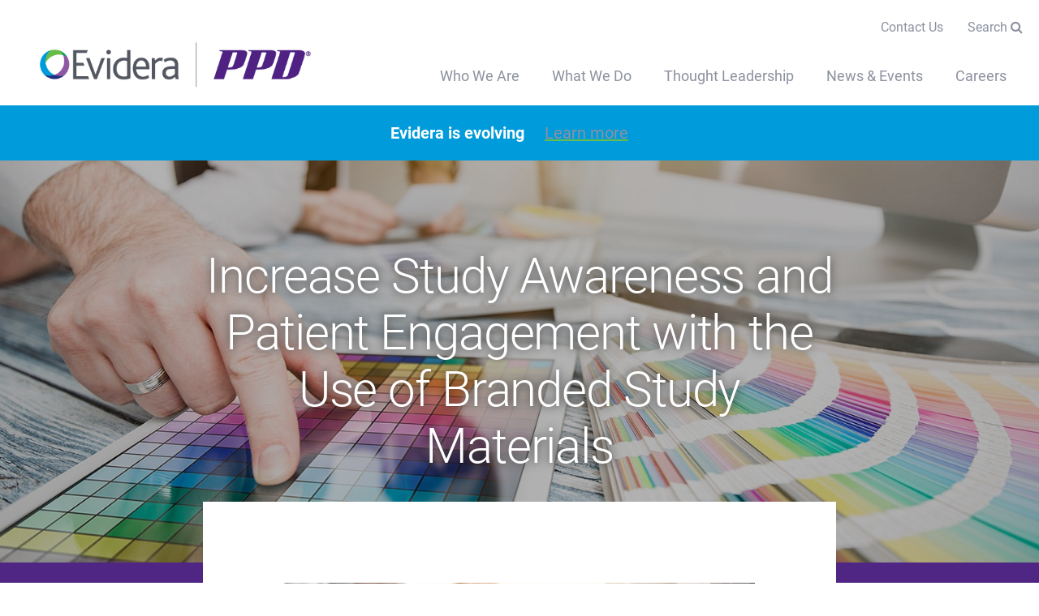

--- FILE ---
content_type: text/html; charset=UTF-8
request_url: https://www.evidera.com/resource/pdf-increase-study-awareness-and-patient-engagement-with-the-use-of-branded-study-materials/
body_size: 41268
content:
<!DOCTYPE html>
<html class="no-js" lang="en-US">
<head>
	<meta charset="UTF-8" />
	<meta name="designer" content="www.emagine.com" />
	<meta name="viewport" content="width=device-width, initial-scale=1" />
	<meta name="format-detection" content="telephone=no" />
	<title>PDF: Increase Study Awareness and Patient Engagement with the Use of Branded Study Materials - Evidera</title>
	<!-- xml sitemap -->
	<link rel="sitemap" href="https://www.evidera.com/sitemap_index.xml" />
	<meta name='robots' content='noindex, nofollow' />
	<style>img:is([sizes="auto" i], [sizes^="auto," i]) { contain-intrinsic-size: 3000px 1500px }</style>
	<!-- CookiePro Cookies Consent Notice start for www.evidera.com -->

<script src="https://cookie-cdn.cookiepro.com/scripttemplates/otSDKStub.js"  type="text/javascript" charset="UTF-8" data-domain-script="d81868e0-b5d9-4fd6-8bc4-0cdba2adf5e9" ></script>
<script type="text/javascript">
function OptanonWrapper() { }
</script>
<!-- CookiePro Cookies Consent Notice end for www.evidera.com -->
<!-- Google Tag Manager for WordPress by gtm4wp.com -->
<script data-cfasync="false" data-pagespeed-no-defer>
	var gtm4wp_datalayer_name = "dataLayer";
	var dataLayer = dataLayer || [];
</script>
<!-- End Google Tag Manager for WordPress by gtm4wp.com --><style type="text/css">
	@charset "UTF-8";
/*! normalize-scss | MIT/GPLv2 License | bit.ly/normalize-scss */html{font-size:100%;line-height:1.75em;-ms-text-size-adjust:100%;-webkit-text-size-adjust:100%}body{margin:0}article,aside,footer,header,nav,section{display:block}h1{font-size:3.75rem;line-height:5.25rem;margin:1.75rem 0}h2{font-size:2.625rem;line-height:3.5rem;margin:1.75rem 0}h3{font-size:2.125rem;line-height:3.5rem;margin:1.75rem 0}h4{font-size:1.5rem;line-height:1.75rem;margin:1.75rem 0}h5{font-size:1.25rem;line-height:1.75rem;margin:1.75rem 0}h6{font-size:.9375rem;line-height:1.75rem;margin:1.75rem 0}blockquote{margin:1.75rem 40px}dl,ol,ul{margin:1.75rem 0}ol ol,ol ul,ul ol,ul ul{margin:0}dd{margin:0 0 0 40px}ol,ul{padding:0 0 0 40px}figcaption,figure{display:block}figure{margin:1.75rem 40px}hr{box-sizing:content-box;height:0;overflow:visible}main{display:block}p,pre{margin:1.75rem 0}pre{font-family:monospace, monospace;font-size:1em}a{background-color:transparent;-webkit-text-decoration-skip:objects}abbr[title]{border-bottom:none;text-decoration:underline;text-decoration:underline dotted}b,strong{font-weight:inherit}b,strong{font-weight:bolder}code,kbd,samp{font-family:monospace, monospace;font-size:1em}dfn{font-style:italic}mark{background-color:#ff0;color:#000}small{font-size:80%}sub,sup{font-size:75%;line-height:0;position:relative;vertical-align:baseline}sub{bottom:-0.25em}sup{top:-0.5em}audio,video{display:inline-block}audio:not([controls]){display:none;height:0}img{border-style:none}svg:not(:root){overflow:hidden}button,input,optgroup,select,textarea{font-family:sans-serif;font-size:100%;line-height:1.75em;margin:0}button{overflow:visible}button,select{text-transform:none}button,html [type="button"],[type="reset"],[type="submit"]{-webkit-appearance:button}button::-moz-focus-inner,[type="button"]::-moz-focus-inner,[type="reset"]::-moz-focus-inner,[type="submit"]::-moz-focus-inner{border-style:none;padding:0}button:-moz-focusring,[type="button"]:-moz-focusring,[type="reset"]:-moz-focusring,[type="submit"]:-moz-focusring{outline:1px dotted ButtonText}input{overflow:visible}[type="checkbox"],[type="radio"]{box-sizing:border-box;padding:0}[type="number"]::-webkit-inner-spin-button,[type="number"]::-webkit-outer-spin-button{height:auto}[type="search"]{-webkit-appearance:textfield;outline-offset:-2px}[type="search"]::-webkit-search-cancel-button,[type="search"]::-webkit-search-decoration{-webkit-appearance:none}::-webkit-file-upload-button{-webkit-appearance:button;font:inherit}fieldset{padding:0.35em 0.75em 0.625em}legend{box-sizing:border-box;display:table;max-width:100%;padding:0;color:inherit;white-space:normal}progress{display:inline-block;vertical-align:baseline}textarea{overflow:auto}details{display:block}summary{display:list-item}menu{display:block;margin:1.75rem 0;padding:0 0 0 40px}menu menu,ol menu,ul menu{margin:0}canvas{display:inline-block}template{display:none}[hidden]{display:none}*,*:before,*:after{box-sizing:inherit}html{box-sizing:border-box}body{font-family:Helvetica,Arial,sans-serif;font-weight:400;-webkit-font-smoothing:antialiased;-moz-osx-font-smoothing:grayscale;color:#8d919f;font-size:100%;overflow-x:hidden;position:relative}.fonts-loaded body{font-family:"Roboto",Helvetica,Arial,sans-serif}body.checkbox-select-open{cursor:pointer}body.fixed-header{padding-top:5rem}@media (min-width: 71.9375em){body.fixed-header{padding-top:8.125rem}}body.fixed-header .site-header{position:fixed;top:0;right:0;left:0;z-index:100}[type="color"],[type="date"],[type="datetime"],[type="datetime-local"],[type="email"],[type="month"],[type="number"],[type="password"],[type="search"],[type="tel"],[type="text"],[type="time"],[type="url"],[type="week"],textarea,select,.uploader,.checkbox-select__group-label{background:none;border-radius:.25rem;display:block;transition-duration:300ms;transition-property:color, background-color, border-color;width:100%;background-color:#eaeff5;border:1px solid #eeeff0;color:#8d919f;font-family:"Helvetica","Arial",sans-serif;font-size:1rem;height:3.125rem;padding:.6875rem .75rem}[type="color"]:focus,[type="date"]:focus,[type="datetime"]:focus,[type="datetime-local"]:focus,[type="email"]:focus,[type="month"]:focus,[type="number"]:focus,[type="password"]:focus,[type="search"]:focus,[type="tel"]:focus,[type="text"]:focus,[type="time"]:focus,[type="url"]:focus,[type="week"]:focus,textarea:focus,select:focus,.uploader:focus,.checkbox-select__group-label:focus{border-color:#00A25e;outline:none}[type="color"]:active,[type="date"]:active,[type="datetime"]:active,[type="datetime-local"]:active,[type="email"]:active,[type="month"]:active,[type="number"]:active,[type="password"]:active,[type="search"]:active,[type="tel"]:active,[type="text"]:active,[type="time"]:active,[type="url"]:active,[type="week"]:active,textarea:active,select:active,.uploader:active,.checkbox-select__group-label:active{border-color:#67bd4a;outline:none}[type="color"]+label,[type="date"]+label,[type="datetime"]+label,[type="datetime-local"]+label,[type="email"]+label,[type="month"]+label,[type="number"]+label,[type="password"]+label,[type="search"]+label,[type="tel"]+label,[type="text"]+label,[type="time"]+label,[type="url"]+label,[type="week"]+label,textarea+label,select+label,.uploader+label,.checkbox-select__group-label+label{color:#8c98a2;font-family:"Helvetica","Arial",sans-serif;font-size:.875rem !important;margin-top:.3125rem;margin-bottom:.625rem}input::-webkit-input-placeholder,textarea::-webkit-input-placeholder{color:#8d919f;font-weight:400;opacity:.6}input::-moz-placeholder,textarea::-moz-placeholder{color:#8d919f;font-weight:400;opacity:.6}input:-ms-input-placeholder,textarea:-ms-input-placeholder{color:#8d919f;font-weight:400;opacity:.6}input::placeholder,textarea::placeholder{color:#8d919f;font-weight:400;opacity:.6}textarea{height:auto;background-color:#eaeff5;border:1px solid #eeeff0;border-radius:.25rem;padding:.625rem .75rem}.checkbox-select__group-label::-ms-expand,select::-ms-expand{display:none}.checkbox-select__group-label:-moz-focusring,select:-moz-focusring{color:transparent;text-shadow:0 0 0 #000}.checkbox-select__group-label:-moz-focusring *,select:-moz-focusring *{color:#8d919f;text-shadow:none}.checkbox-select__group-label[multiple],select[multiple]{height:auto}.checkbox-select__group-label,select{-webkit-appearance:none;-moz-appearance:none;appearance:none;padding:.625rem .75rem;position:relative;transition-property:color, background-color, border-color;background-color:#eaeff5;border:1px solid #eeeff0;border-radius:.25rem}.checkbox-select__group-label:not([multiple]),select:not([multiple]){background-image:url([data-uri]);background-position:right 10px center;background-repeat:no-repeat;background-size:11px auto}[type="submit"]{-webkit-appearance:none;-moz-appearance:none;appearance:none;cursor:pointer;height:auto}[type="checkbox"],[type="radio"]{display:inline-block;height:auto;width:auto}label{display:block;font-size:1rem;font-family:"Helvetica","Arial",sans-serif;color:#8d919f;margin-bottom:.3125rem}.uploader{cursor:pointer;display:inline-block;overflow:hidden;position:relative;vertical-align:middle;zoom:1}.uploader input{background:none;border:none;cursor:pointer;height:100%;-moz-opacity:0;filter:alpha(opacity=0);opacity:0;position:absolute;top:0;right:0;bottom:0;left:0;z-index:2;width:100% !important}.uploader .filename{cursor:default;overflow:hidden;padding:.6875rem .75rem;padding-right:7.75rem;position:absolute;top:0;left:0;bottom:0;text-overflow:ellipsis;white-space:nowrap;width:100%}.uploader .action{border:none;border-radius:0 !important;font-size:.75rem;line-height:2;min-width:0 !important;position:absolute;top:0;right:0;bottom:0;transition-property:border-color, background, color}.checkbox-select{background:#fff;position:relative}.checkbox-select--open{z-index:12}.checkbox-select--open .checkbox-select__group-label{background-image:url([data-uri])}.checkbox-select--open .checkbox-select__group{overflow-x:hidden;overflow-y:auto;visibility:visible}.checkbox-select__group-label{cursor:pointer;display:block;position:relative;z-index:11}.checkbox-select__group{background-color:white;border:1px solid #eeeff0;border-top:none;max-height:240px;overflow:hidden;padding:1.25rem;position:absolute;top:3rem;left:0;z-index:1;visibility:hidden;width:100%}.device-android .checkbox-select__group{max-height:none;overflow:visible !important}.checkbox-select__field{-webkit-align-items:center;-ms-flex-align:center;align-items:center;display:-webkit-flex;display:-ms-flexbox;display:flex;-webkit-flex-wrap:wrap;-ms-flex-wrap:wrap;flex-wrap:wrap;padding-top:.3125rem !important;padding-bottom:.3125rem !important}.checkbox-select__input{margin-right:.375rem}.checkbox-select__input+.checkbox-select__label{overflow:hidden}.checkbox-select__label{display:block;-webkit-flex:1 0 100%;-ms-flex:1 0 100%;flex:1 0 100%;font-size:.9375rem;font-weight:normal;margin-bottom:0}.checkbox-select__subgroup{-webkit-flex:1 0 100%;-ms-flex:1 0 100%;flex:1 0 100%;padding-top:.5rem;padding-left:1.25rem;width:100%}.h1{font-size:3.75rem}h1,.h1{color:#191a1c;font-style:normal;font-weight:300;line-height:1.16667;letter-spacing:-.07rem}h1:first-child,.h1:first-child{margin-top:0}h1:last-child,.h1:last-child{margin-bottom:0}h1 a,.h1 a{color:inherit;text-decoration:none}h1 a:hover,.h1 a:hover{color:#25327a}@media (max-width: 991.98px){h1,.h1{font-size:2.625rem}}@media (max-width: 767.98px){h1,.h1{font-size:2.25rem}}.h2{font-size:2.625rem}h2,.h2{color:#191a1c;font-style:normal;font-weight:300;line-height:1.28571;letter-spacing:-.06563rem}h2:first-child,.h2:first-child{margin-top:0}h2:last-child,.h2:last-child{margin-bottom:0}h2 a,.h2 a{color:inherit;text-decoration:none}h2 a:hover,.h2 a:hover{color:#25327a}@media (max-width: 991.98px){h2,.h2{font-size:2.25rem}}@media (max-width: 767.98px){h2,.h2{font-size:1.75rem}}.h3{font-size:2.125rem}h3,.h3{color:#191a1c;font-style:normal;font-weight:400;line-height:1.35294}h3:first-child,.h3:first-child{margin-top:0}h3:last-child,.h3:last-child{margin-bottom:0}h3 a,.h3 a{color:inherit;text-decoration:none}h3 a:hover,.h3 a:hover{color:#25327a}@media (max-width: 991.98px){h3,.h3{font-size:1.875rem}}@media (max-width: 767.98px){h3,.h3{font-size:1.5rem}}.h4{font-size:1.5rem}h4,.h4{color:#191a1c;font-style:normal;font-weight:400;line-height:1.5}h4:first-child,.h4:first-child{margin-top:0}h4:last-child,.h4:last-child{margin-bottom:0}h4 a,.h4 a{color:inherit;text-decoration:none}h4 a:hover,.h4 a:hover{color:#25327a}@media (max-width: 991.98px){h4,.h4{font-size:1.3125rem}}@media (max-width: 767.98px){h4,.h4{font-size:1.125rem}}.h5{font-size:1.25rem}h5,.h5{color:#191a1c;font-style:normal;font-weight:400;line-height:1.6}h5:first-child,.h5:first-child{margin-top:0}h5:last-child,.h5:last-child{margin-bottom:0}h5 a,.h5 a{color:inherit;text-decoration:none}h5 a:hover,.h5 a:hover{color:#25327a}@media (max-width: 767.98px){h5,.h5{font-size:1rem}}.h6{font-size:.9375rem}h6,.h6{font-style:normal;font-weight:700;line-height:1.6;letter-spacing:.05937rem;text-transform:uppercase}h6:first-child,.h6:first-child{margin-top:0}h6:last-child,.h6:last-child{margin-bottom:0}h6 a,.h6 a{color:inherit;text-decoration:none}h6 a:hover,.h6 a:hover{color:#25327a}img{height:auto;max-width:100%;width:auto}strong,b{font-weight:700}em,i,var{font-style:italic}:link,:visited{-webkit-text-decoration-style:underline;text-decoration-style:underline}@supports ((-webkit-text-decoration-skip: ink) or (text-decoration-skip: ink)){:link,:visited{-webkit-text-decoration-skip:ink;text-decoration-skip:ink}}:link{color:#8d919f}@supports ((-webkit-text-decoration-color: #67bd4a) or (text-decoration-color: #67bd4a)){:link{-webkit-text-decoration-color:#67bd4a;text-decoration-color:#67bd4a}}:visited{color:#8d919f}@supports ((-webkit-text-decoration-color: #67bd4a) or (text-decoration-color: #67bd4a)){:visited{-webkit-text-decoration-color:#67bd4a;text-decoration-color:#67bd4a}}:link:hover,:visited:hover{color:#00A25e}ul,ol{list-style:none;padding-left:2.5rem}ul li:before,ol li:before{color:#67bd4a;display:inline-block;margin-left:-1rem;width:1rem}ul.bullets-white li:before,ol.bullets-white li:before{color:#fff !important}ul.bullets-dark-blue li:before,ol.bullets-dark-blue li:before{color:#262262 !important}ul:first-child,ol:first-child{margin-top:0}ul:last-child,ol:last-child{margin-bottom:0}@media (min-width: 768px){ul,ol{font-size:1.125rem;line-height:1.77778}}ul li:before{content:"\2022";text-shadow:0 0 1px #67bd4a}ol{counter-reset:li}ol li:before{content:"." counter(li);counter-increment:li;direction:rtl;font-weight:500;margin-right:.5rem;margin-left:-2.5rem;text-align:right;width:2rem}dt{color:#191a1c;font-weight:500;margin-bottom:.125rem}dd{margin-bottom:.5rem}.main{display:block;position:relative;z-index:2}@media (min-width: 768px){p{font-size:1.125rem;line-height:1.77778}}p:first-child{margin-top:0}p:last-child{margin-bottom:0}.p-sm{font-size:.875rem;line-height:1.42857}.p-lg{font-size:1.125rem;line-height:1.55556}.box-column .box--portrait{display:block}.box{display:-webkit-flex;display:-ms-flexbox;display:flex;height:22.8125rem;margin-bottom:.625rem;overflow:hidden;position:relative}.box--primary{height:30rem}.box--primary .box__title{font-size:2rem;line-height:1.16667}.box--primary.box--reveal .box__title{margin-bottom:1rem}.box--primary .box__description{font-size:1.25rem;line-height:1.6}.box--portrait{position:relative;height:auto;min-height:26.25rem}.box--portrait:before{display:block;content:"";padding-top:127.27273%;width:100%}.box--portrait>*{position:absolute;top:0;right:0;bottom:0;left:0}.box--reveal .box__title{margin-bottom:0}.box__reveal-content{max-height:0;overflow:hidden}.box__media{top:-.0625rem;right:-.0625rem;bottom:-.0625rem;left:-.0625rem}.box__link{display:-webkit-flex;display:-ms-flexbox;display:flex;text-decoration:none;width:100%}.box__link:hover{color:inherit}.box__body{padding:1.5rem;position:absolute;bottom:0;right:0;left:0;z-index:1}.box__label{margin-bottom:.625rem;text-shadow:.0625rem 0 .625rem rgba(0,0,0,0.5),-.0625rem 0 .625rem rgba(0,0,0,0.5)}.box__title{font-size:1.25rem;line-height:1.6}.box__description{font-size:1rem;line-height:1.8125;margin-bottom:.875rem}.box__label,.box__title,.box__meta,.box__description{margin:1rem 0}.box__title+.box__meta{margin-top:.25rem}.box--person{margin-bottom:1.25rem}.box--person .media-frame--overlay-to-dark:after{background:linear-gradient(transparent 65%, black);top:66%;transition:all 200ms ease 0s !important}.box--person .box__meta{color:rgba(255,255,255,0.6) !important}.box--person .box__reveal-content-inner{border-top:1px solid rgba(255,255,255,0.4)}@media screen and (max-width: 1261px) and (min-height: 581px) and (max-height: 960px){.box--reveal:not(.box--primary){max-height:14.5rem}.box__body{max-height:14.5rem;padding:.5rem}.box:hover .box__reveal-content-inner{padding:0}.box:hover .box__label{margin-bottom:0 !important}.box:hover .box__title{margin:0}.box:hover .box__description{margin:0;line-height:1.5}}.box-grid{background:white;padding:0 .625rem}.box-grid:before,.box-grid:after{content:" ";display:table}.box-grid:after{clear:both}@media (min-width: 576px){.box-grid{padding:0 .3125rem}.box-grid__item{display:inline-block;display:-webkit-flex;display:-ms-flexbox;display:flex;-webkit-flex-direction:column;-ms-flex-direction:column;flex-direction:column;float:left;vertical-align:top;padding:0 .3125rem;vertical-align:top;width:50%}.box-grid__item--primary{width:100%}}@media screen and (min-width: 576px) and (max-width: 1261px) and (min-height: 581px) and (max-height: 960px){.box-grid__item--primary{max-height:30.25rem}}@media (min-width: 992px){.box-grid__item{width:25%}.box-grid__item--primary{width:50%}.box-grid__item--primary .box{height:46.25rem}}@media (max-width: 991.98px){.box-grid__item--primary .box__description{display:none}.box-grid__item .box__reveal-content{display:none}}.breadcrumbs-container{font-size:.875rem;position:relative;z-index:2}.breadcrumbs-container :link,.breadcrumbs-container :visited{color:inherit;text-decoration:none}.breadcrumb-dropdown{float:right;margin-left:1rem;position:relative}.breadcrumb-dropdown [type="checkbox"]{display:none}.breadcrumb-dropdown label{color:inherit;display:inline}.breadcrumb-dropdown label:after{display:inline-block;font:normal normal normal 14px/1 FontAwesome;font-size:inherit;text-rendering:auto;-webkit-font-smoothing:antialiased;-moz-osx-font-smoothing:grayscale;content:"";margin-left:.25rem}.breadcrumb-dropdown:before{content:"/";margin-right:1rem}.breadcrumb-dropdown__items{display:none;position:absolute;top:2rem;left:1.375rem;width:18.75rem}.breadcrumb-dropdown__items a{display:block;margin-left:0}.breadcrumb-dropdown__items a+a{margin-top:.375rem;margin-left:0}.btn,[type="submit"],.uploader .action,.cookie-notification button{font-family:Tahoma,Geneva,sans-serif;font-weight:700;background-color:#67bd4a;border:1px solid #67bd4a;border-radius:2.5rem;box-shadow:inset 0 0 1px #67bd4a;color:white;display:inline-block;min-width:10rem;outline:none;padding:.75rem 1.875rem;text-align:center}.fonts-loaded .btn,.fonts-loaded [type="submit"],.fonts-loaded .uploader .action,.uploader .fonts-loaded .action,.fonts-loaded .cookie-notification button,.cookie-notification .fonts-loaded button{font-family:"Roboto Condensed",Tahoma,Geneva,sans-serif}.btn:link,.btn:visited,:link[type="submit"],.uploader .action:link,.cookie-notification button:link,:visited[type="submit"],.uploader .action:visited,.cookie-notification button:visited{text-decoration:none}.btn:focus,:focus[type="submit"],.uploader .action:focus,.cookie-notification button:focus{box-shadow:0 0 .625rem #67bd4a}.btn--secondary{background:none;border-color:#8d919f;color:#8d919f}.btn--outline{background:none;color:white}.btn--outline-text-green{color:#67bd4a}.btn--outline-text-dark{color:#191a1c}.btn--white{background:white;color:#67bd4a}.btn--sm{padding:1rem}.btn--disabled{background-color:white;border-color:#dadee1 !important;color:#dadee1 !important}.link{font-family:Tahoma,Geneva,sans-serif;font-weight:700;font-size:.9375rem}.fonts-loaded .link{font-family:"Roboto Condensed",Tahoma,Geneva,sans-serif}.link:link,.link:visited{text-decoration:none}.link:after{font-size:.8125rem;margin-left:.75rem}.link--arrow:after{display:inline-block;font:normal normal normal 14px/1 FontAwesome;font-size:inherit;text-rendering:auto;-webkit-font-smoothing:antialiased;-moz-osx-font-smoothing:grayscale;content:""}.cookie-notification{background:#25327a;box-shadow:0 0 .9375rem .1875rem rgba(0,0,0,0.2);color:white}.cookie-notification p{font-size:1rem}.cookie-notification a{color:white}.content-box{padding-top:2.5rem;padding-bottom:2.5rem}.content-box__inner{margin:0 auto;max-width:40rem}@media screen and (min-width: 721px){.content-box{max-width:45rem;padding:2.5rem}}@media (min-width: 768px){.content-box{max-width:none;padding:3.75rem}.content-box__inner{max-width:none}}@media (min-width: 992px){.content-box{padding:6.25rem}}@media (min-width: 1330px){.content-box{padding:6.25rem 10rem}}.content-header{margin-bottom:3.125rem;text-align:center}@media (max-width: 991.98px){.content-header{margin-bottom:2.5rem}}.content-header>:last-child{margin-bottom:0}.content-header__post-thumbnail{height:13.75rem;margin:-13.125rem auto 0;width:13.75rem}.content-header__post-thumbnail+.content-header__title{margin-top:2.5rem}@media (max-width: 991.98px){.content-header__post-thumbnail{margin-top:-11.25rem}}@media (max-width: 767.98px){.content-header__post-thumbnail{height:10rem;margin-top:-7.5rem;width:10rem}.content-header__post-thumbnail+.content-header__title{margin-top:1.25rem}}.content-header__title{color:#25327a;margin:0}.content-header__title+.content-header__label{color:inherit;margin-top:.375rem}.content-header__label{opacity:.8}.filters{padding:1.6875rem 0}.main-content+.filters{box-shadow:0 0 .625rem rgba(0,0,0,0.1);margin-top:-2.5rem;position:relative}.filters__label{color:#8d919f;font-size:1.25rem;font-weight:400;line-height:1.6;margin:0 0 .75rem}.filters__actions{margin-top:.75rem}.filters__actions:before,.filters__actions:after{content:" ";display:table}.filters__actions:after{clear:both}.filters__action{float:right;margin-left:1.25rem}@media (min-width: 768px){.filters__actions{margin-top:0;position:absolute;top:0;right:0;width:100%}}@media screen and (min-width: 768px) and (max-width: 1330px){.filters__actions{right:1.25rem}}@media (max-width: 991.98px){.main-content+.filters{margin-top:0}}.filter-btn{-webkit-appearance:none;-moz-appearance:none;appearance:none;background:none;border:none;border-radius:0;box-shadow:none;font-family:inherit !important;font-size:1rem;font-weight:400;margin:0;min-width:0;padding:0;text-align:left;width:auto}.filter-btn--reset{color:#fe5200}.filter-btn--reset:after{display:inline-block;font:normal normal normal 14px/1 FontAwesome;font-size:inherit;text-rendering:auto;-webkit-font-smoothing:antialiased;-moz-osx-font-smoothing:grayscale;content:"";font-size:.875rem;margin-left:.375rem}.filter-btn--submit{color:#67bd4a}.filter-btn--submit:after{display:inline-block;font:normal normal normal 14px/1 FontAwesome;font-size:inherit;text-rendering:auto;-webkit-font-smoothing:antialiased;-moz-osx-font-smoothing:grayscale;content:"";margin-left:.375rem}.filter-btn--disabled{color:#bec2c8 !important}.filter-btn--hidden{opacity:0}.filter-results{padding-top:2.5rem;margin-bottom:2.5rem}.filter-results__error{color:#fe5200;font-weight:500;width:100%}.filter-footer{padding-top:2.5rem;padding-bottom:3.75rem}.fp-banner{position:absolute;top:0;right:0;bottom:0;left:0;display:-webkit-flex;display:-ms-flexbox;display:flex;-webkit-flex-direction:row;-ms-flex-direction:row;flex-direction:row;-webkit-justify-content:center;-ms-flex-pack:center;justify-content:center;-webkit-align-items:center;-ms-flex-align:center;align-items:center;gap:2.5rem;height:4.6875rem;color:#fff;font-weight:700;background-color:#67bd4a}.fp-banner .btn{background-color:#fff;color:#67bd4a}.fp-banner .btn:hover{border:1px solid #fff;background-color:#67bd4a;color:#fff}@media (max-width: 767.98px){.fp-banner__content{padding-bottom:.3125rem;max-width:80%;margin:0 auto}}@media (max-width: 767.98px){.fp-banner{-webkit-flex-direction:column;-ms-flex-direction:column;flex-direction:column;gap:0;height:8.125rem;padding:0 .9375rem;text-align:center}}.fp-banner+.site-header{margin-top:4.6875rem}@media (max-width: 767.98px){.fp-banner+.site-header{margin-top:8.125rem}}.fp-banner+.site-header.site-header--scrolled{margin-top:0}@media (max-width: 767.98px){.fp-banner+.site-header.site-header--scrolled{margin-top:.1875rem}}@media (max-width: 767.98px){.fp-banner+.site-header.site-header--scrolled .site-navigation{top:3.375rem !important}}@media (max-width: 767.98px){.fp-banner+.site-header .site-navigation{top:13.125rem}}.fp-banner ~ .main{margin-top:4.6875rem}@media (max-width: 767.98px){.fp-banner ~ .main{margin-top:8.125rem}}h2+.listitem{margin-top:5rem}.listitem__link{color:inherit;display:block;text-decoration:none}.listitem__link>:last-child{margin-bottom:0}.listitem--sm .listitem__label{font-size:.75rem;margin-bottom:.625rem}.listitem--sm .listitem__label .fa{min-width:.8125rem}.listitem--sm .listitem__title{font-size:1rem;line-height:1.6875;margin:.625rem 0}.listitem--sm .listitem__link>:last-child{margin-bottom:0}.masthead{display:-webkit-flex;display:-ms-flexbox;display:flex;-webkit-flex-direction:column;-ms-flex-direction:column;flex-direction:column;position:relative;border-bottom:solid 1.5625rem #4f2683}.masthead__body{-webkit-align-items:center;-ms-flex-align:center;align-items:center;display:-webkit-flex;display:-ms-flexbox;display:flex;padding:1.5rem 0 1rem;position:relative;z-index:2;width:100%;text-shadow:0 0 .75rem #333}.masthead__body--has-posts{-webkit-flex-direction:column;-ms-flex-direction:column;flex-direction:column;-webkit-justify-content:space-around;-ms-flex-pack:distribute;justify-content:space-around}.masthead__body--has-posts .container{margin-bottom:1rem}@media screen and (max-width: 1261px) and (min-height: 581px) and (max-height: 960px){.masthead__body{min-height:8rem !important}}.masthead__title,.masthead__meta{text-align:center}.masthead__meta{font-size:1rem;line-height:1.6875;margin:1rem 0;text-transform:uppercase}.masthead .breadcrumbs{color:rgba(255,255,255,0.8)}.masthead .breadcrumbs :link:hover,.masthead .breadcrumbs :visited:hover,.masthead .breadcrumbs label:hover{color:#fff}.masthead .media-frame--overlay-to-dark:before{background:rgba(0,0,0,0.3);content:"";display:block;position:absolute;top:0;right:0;bottom:0;left:0;z-index:1}@media screen and (min-width: 721px){.masthead__posts{max-width:45rem}}@media (max-width: 991.98px){.masthead__body--has-posts{padding-bottom:2.5rem}.masthead__posts{margin-top:2.5rem}}@media (max-width: 767.98px){.masthead__body--has-posts{padding-bottom:.625rem}.masthead .breadcrumbs-container{background:rgba(0,0,0,0.6);padding:1rem 1.25rem;text-align:center}.masthead__posts{max-width:45rem;max-width:41.25rem !important}.masthead .listitem{padding-top:1.5rem}.masthead .listitem__title{font-size:.875rem}}@media (min-width: 768px){.masthead__body{min-height:11.25rem;padding:6.75rem 0}.masthead .breadcrumbs-container{position:absolute;top:1.875rem;left:1.25rem}.masthead__posts-grid{padding:0 3.75rem}.masthead__post:nth-child(2n-1){padding-right:1.25rem}.masthead__post:nth-child(2n){border-left:1px solid rgba(255,255,255,0.2);padding-left:1.25rem}}@media (max-width: 1329.98px){.masthead__posts{margin-top:1rem}}@media (min-width: 992px){.masthead__body{min-height:21.875rem}.masthead__body--has-posts .container{margin-top:auto}.masthead__posts-grid{padding:0 6.25rem}.masthead__post:nth-child(2n-1){padding-right:2.5rem}.masthead__post:nth-child(2n){padding-left:2.5rem}.masthead--lg .masthead__body{min-height:18.75rem}}@media (min-width: 1330px){.masthead__posts-grid{padding:0 10rem}}@media (min-width: 71.9375em){.masthead .breadcrumbs-container{left:2.5rem}}.page-id-7407 .media-frame--overlay-dark::after{background-color:unset}.play-btn-icon{background-image:url("data:image/svg+xml,%3Csvg xmlns='http://www.w3.org/2000/svg' width='190' height='190' viewBox='0 0 190 190' preserveAspectRatio='xMinYMax meet'%3E%3Ccircle cx='95' cy='95' r='95' stroke='white' stroke-opacity='0.2' stroke-width='2' fill='black' fill-opacity='0.3' /%3E%3Cpolygon class='shape' points='74,55 127, 92 74, 130' fill='white' /%3E%3C/svg%3E");background-position:50% 50%;background-repeat:no-repeat;content:"";cursor:pointer;display:block;height:11.875rem;pointer-events:none;position:absolute;top:50%;left:50%;transition:250ms ease 0s;-webkit-transform:translate(-50%, -50%);-ms-transform:translate(-50%, -50%);transform:translate(-50%, -50%);width:11.875rem}.play-btn-icon:hover{background-image:url("data:image/svg+xml,%3Csvg xmlns='http://www.w3.org/2000/svg' width='190' height='190' viewBox='0 0 190 190' preserveAspectRatio='xMinYMax meet'%3E%3Ccircle cx='95' cy='95' r='95' stroke='white' stroke-opacity='0.2' stroke-width='2' fill='black' fill-opacity='0.7' /%3E%3Cpolygon class='shape' points='74,55 127, 92 74, 130' fill='white' /%3E%3C/svg%3E")}.play-btn-icon--sm{background-image:url("data:image/svg+xml,%3Csvg xmlns='http://www.w3.org/2000/svg' width='80' height='80' viewBox='0 0 190 190' preserveAspectRatio='xMinYMax meet'%3E%3Ccircle cx='95' cy='95' r='95' stroke='white' stroke-opacity='0.2' stroke-width='2' fill='black' fill-opacity='0.3' /%3E%3Cpolygon class='shape' points='74,55 127, 92 74, 130' fill='white' /%3E%3C/svg%3E")}.play-btn-icon--sm:hover{background-image:url("data:image/svg+xml,%3Csvg xmlns='http://www.w3.org/2000/svg' width='80' height='80' viewBox='0 0 190 190' preserveAspectRatio='xMinYMax meet'%3E%3Ccircle cx='95' cy='95' r='95' stroke='white' stroke-opacity='0.2' stroke-width='2' fill='black' fill-opacity='0.7' /%3E%3Cpolygon class='shape' points='74,55 127, 92 74, 130' fill='white' /%3E%3C/svg%3E")}@media (max-width: 767.98px){.play-btn-icon{background-size:6.25rem 6.25rem;height:6.25rem;width:6.25rem}}.text-label{color:#67bd4a;font-size:.9375rem;font-weight:900;letter-spacing:normal;line-height:1.8;margin-top:0;margin-bottom:1.25rem;text-transform:uppercase}.text-label--w-icon i{display:inline-block;margin-right:.5rem;min-width:1.125rem}.text-label--w-separator{position:relative}.text-label--w-separator:after{background-color:#67bd4a;content:"";display:block;height:.1875rem;margin-top:.5rem;max-width:10.625rem}.text-label--w-separator.text-color-black:after{background-color:#191a1c}.text-label--w-separator.text-color-blue:after{background-color:#25327a}.text-label--w-separator.text-color-blue-l:after{background-color:#009bd9}.text-label--w-separator.text-color-blue-xl:after{background-color:#eaeff5}.text-label--w-separator.text-color-blue-dark:after{background-color:#262262}.text-label--w-separator.text-color-green:after{background-color:#67bd4a}.text-label--w-separator.text-color-green-d:after{background-color:#00A25e}.text-label--w-separator.text-color-orange:after{background-color:#fbb724}.text-label--w-separator.text-color-purple:after{background-color:#4f2683}.text-label--w-separator.text-color-purple-l:after{background-color:#b374cc}.text-label--w-separator.text-color-purple-ppd:after{background-color:#4f2683}.text-label--w-separator.text-color-red:after{background-color:#fe5200}.text-label--w-separator.text-color-gray:after{background-color:#b6bec4}.text-label--w-separator.text-color-gray-xd:after{background-color:#354453}.text-label--w-separator.text-color-gray-d:after{background-color:#8d919f}.text-label--w-separator.text-color-gray-l:after{background-color:#dadee1}.text-label--w-separator.text-color-gray-xl:after{background-color:#eaeff5}.text-label--w-separator.text-color-pink:after{background-color:#EE2E91}.text-label--w-separator.text-color-offwhite:after{background-color:#f4f6f8}.text-label--w-separator.text-color-white:after{background-color:#fff}.top-anchor{background-color:#4f2683;color:#fff;cursor:pointer;display:-webkit-flex;display:-ms-flexbox;display:flex;-webkit-flex-direction:column;-ms-flex-direction:column;flex-direction:column;-webkit-justify-content:center;-ms-flex-pack:center;justify-content:center;font-size:2rem;opacity:0;position:fixed;right:0;bottom:2.5rem;height:3.75rem;width:3.75rem;text-align:center;transition-property:opacity;transition-duration:.25s;z-index:5000}@media (max-width: 768px){.top-anchor{height:2.625rem;font-size:1.125rem;width:2.625rem}}.top-anchor.visible{opacity:1}.youtube-player{position:relative;padding-bottom:56.25%;height:0;overflow:hidden;max-width:100%;background:#000}.youtube-player iframe{background:transparent;height:101%;position:absolute;top:50%;left:50%;z-index:100;-webkit-transform:translate(-50%, -50%);-ms-transform:translate(-50%, -50%);transform:translate(-50%, -50%);width:101%}.youtube-player img{cursor:pointer;border:none;display:block;height:auto;margin:auto;max-width:100%;position:absolute;top:0;right:0;bottom:0;left:0;transition:.4s all;width:100%}.youtube-player img[data-original].loaded{transition:opacity 250ms, visibility 0s linear, -webkit-transform 250ms, -webkit-filter 250ms ease;transition:opacity 250ms, transform 250ms, visibility 0s linear, filter 250ms ease;transition:opacity 250ms, transform 250ms, visibility 0s linear, filter 250ms ease, -webkit-transform 250ms, -webkit-filter 250ms ease}.youtube-player img:hover{-webkit-filter:brightness(75%);filter:brightness(75%)}.custom-logo-wrapper{z-index:5}@media (max-width: 575.98px){.custom-logo-wrapper{width:11.875rem}}@media screen and (min-width: 350px){.custom-logo-wrapper{width:13.75rem}}@media (min-width: 576px){.custom-logo-wrapper{width:17.5rem}}@media screen and (min-width: 1220px){.custom-logo-wrapper{width:22.5rem}}@media screen and (min-width: 1440px){.custom-logo-wrapper{width:25rem}}.custom-logo-link{display:block;padding-bottom:17.20881%;width:100%}.custom-logo-link img,.custom-logo-link svg{display:block;position:absolute;width:100%}.site-header--scrolled .custom-logo-link img path,.site-header--scrolled .custom-logo-link img polygon,.site-header--scrolled .custom-logo-link img g,.site-header--scrolled .custom-logo-link svg path,.site-header--scrolled .custom-logo-link svg polygon,.site-header--scrolled .custom-logo-link svg g{fill:white !important}.custom-logo-link img{height:auto}.custom-logo-link svg{height:100%}.navicon{display:block;height:1.875rem;overflow:hidden;width:2.125rem}.navicon__trigger{position:relative;width:1.875rem}.navicon__trigger,.navicon__trigger:before,.navicon__trigger:after{background:#4f2683;border-radius:.25rem;height:.25rem}.site-header--scrolled .navicon__trigger,.site-header--scrolled .navicon__trigger:before,.site-header--scrolled .navicon__trigger:after{background:white}.navicon__trigger:before,.navicon__trigger:after{content:"";position:absolute;left:0;width:1.875rem}.navicon__trigger:before{top:-.6875rem}.navicon__trigger:after{bottom:-.6875rem}@media (min-width: 576px){.navicon__trigger,.navicon__trigger:before,.navicon__trigger:after{width:2.125rem}.navicon__trigger:before{top:-.8125rem}.navicon__trigger:after{bottom:-.8125rem}}@media (min-width: 71.9375em){.navicon{display:none}}.site-header{background:white;padding:0 1.25rem;position:relative;z-index:12}.site-header--scrolled{background:rgba(79,38,131,0.8);border:1px solid rgba(255,255,255,0.3);max-width:80rem;margin:0 auto;margin-top:.25rem;max-height:4rem}.site-header--scrolled .site-header__navigation-top{margin-bottom:.125rem}.site-header--scrolled .main-menu{padding-top:0}.site-header--scrolled .main-menu-wrapper{padding-top:0}.site-header--scrolled .main-menu>.menu-item>.sub-menu{top:100%}.site-header--scrolled .custom-logo-link img{display:block;max-width:65%;margin:0 auto}.site-header--scrolled .site-search--desktop.visible{-webkit-transform:translateY(4rem);-ms-transform:translateY(4rem);transform:translateY(4rem)}@media only screen and (max-width: 1130px){.site-header--scrolled .main-menu .menu-item a{font-size:.78125rem}}@media only screen and (max-width: 1024px){.site-header--scrolled .custom-logo-link img{max-width:80%}}.site-header .custom-logo-wrapper{position:absolute;top:50%;left:1.25rem;-webkit-transform:translateY(-50%);-ms-transform:translateY(-50%);transform:translateY(-50%);max-width:21.875rem}.site-header .custom-logo-wrapper.sticky{display:none}.site-header .navicon{position:absolute;top:50%;right:1.25rem;-webkit-transform:translateY(-25%);-ms-transform:translateY(-25%);transform:translateY(-25%);z-index:3}@media (max-width: 71.875em){.site-header{height:5rem;max-height:3.125rem}.site-header .utilities{padding:1.25rem 1.25rem 0}.site-header--scrolled .site-navigation{top:3.375rem}.site-header--scrolled .navicon{-webkit-transform:translateY(-50%);-ms-transform:translateY(-50%);transform:translateY(-50%)}}@media (min-width: 71.9375em){.site-header{height:8.125rem}.site-header .custom-logo-wrapper{z-index:3}.site-header .custom-logo-wrapper{left:2.5rem}.site-header .main-menu-wrapper{position:absolute;z-index:1;bottom:0;right:0;width:100%;padding-top:.625rem}.site-header .main-menu-wrapper .main-menu{float:right;padding-right:2.5rem}.site-header--scrolled .main-menu-wrapper{border-top:.0625rem solid rgba(255,255,255,0.3);padding-top:0}.site-header--scrolled .main-menu-wrapper .main-menu>.menu-item>a{padding-bottom:0}.site-header--scrolled .site-navigation .utilities{top:0;right:2.5rem}.site-header .utilities{float:right}}@media (max-width: 71.875em){.site-navigation{box-shadow:-2px 3px 10px rgba(0,0,0,0.1);position:fixed;top:5rem;right:0;bottom:0;left:auto;-webkit-transform:translateX(20.625rem);-ms-transform:translateX(20.625rem);transform:translateX(20.625rem);width:20rem}}@media (min-width: 71.9375em){.site-navigation{position:absolute;top:0 !important;right:0;bottom:0;left:33%;z-index:2;border-left:1px solid rgba(255,255,255,0.3)}.site-navigation__inner{position:absolute;bottom:0;right:0;left:0;top:0}.site-navigation .utilities{position:absolute;top:20px;right:20px;z-index:555}}.site-search--desktop{visibility:hidden}.search-trigger{font-size:1.125rem}.search-trigger:before{content:"";font-family:"FontAwesome"}@media (min-width: 71.9375em){.site-search--mobile{display:none}}.no-list-style{list-style:none}.no-list-style li{margin-top:0;padding-left:0}.no-list-style li:before{display:none}.menu,.sub-menu{list-style-type:none}.menu,.menu ul{margin:0;padding:0}.menu li{padding-bottom:inherit;padding-left:0;position:relative}.menu li:before{display:none}.menu li li:first-child{padding-top:inherit}.menu li li:last-child{padding-top:inherit}.menu a{color:inherit;display:block;position:relative;text-decoration:none;transition-property:color}.menu a:hover{color:inherit;text-decoration:none}.menu .no-click>a{cursor:text}@media (min-width: 71.9375em){.main-menu>.menu-item{float:left;font-size:1.125rem;margin-left:2.5rem;position:relative}.main-menu>.menu-item>a{color:#8d919f;font-weight:400;padding-bottom:1.25rem}.site-header--scrolled .main-menu>.menu-item>a{color:white}.main-menu .current-menu-item>a{color:#67bd4a}.main-menu .sub-menu{position:absolute;visibility:hidden}}.exact-program-footer{padding-top:6.25rem;padding-bottom:6.25rem}ul.exact-program-menu,ol.exact-program-menu{list-style:none;padding-left:2.5rem}ul.exact-program-menu ul,ul.exact-program-menu ol,ol.exact-program-menu ul,ol.exact-program-menu ol{list-style:none;padding-left:2.5rem}ul.exact-program-menu li::before,ol.exact-program-menu li::before{content:"\2022";text-shadow:0 0 1px #67bd4a}ul.exact-program-menu li::before,ol.exact-program-menu li::before{color:#67bd4a;display:inline-block;margin-left:-1rem;width:1rem}ul.exact-program-menu a,ol.exact-program-menu a{-webkit-text-decoration-color:#67bd4a;text-decoration-color:#67bd4a;text-decoration:underline #67bd4a;display:inline-block}.utility-menu{color:#8d919f;font-size:1rem}.utility-menu .search-trigger{color:#8d919f;font-size:1rem}.site-header--scrolled .utility-menu .search-trigger{color:white}.utility-menu-item-text{display:none;margin-left:.625rem}.utility-menu .menu-item{min-width:16px}.utility-menu .menu-item a{display:inline-block}.utility-menu .menu-item .fa{color:inherit;content:""}@media (max-width: 71.875em){.utility-menu{color:#8d919f}.site-header--scrolled .utility-menu{color:#25327a}.utility-menu .menu-item{margin-bottom:0;padding-bottom:0}.utility-menu .menu-item a{display:block;float:left;padding:.625rem 1.25rem .625rem 0}.site-header--scrolled .utility-menu .menu-item a{color:#8d919f}.utility-menu .menu-item+.menu-item{margin-top:.625rem}.utility-menu-item-text{display:inline}}@media (min-width: 71.9375em){.utility-menu .menu-item{float:left;margin-left:1.875rem}.site-header--scrolled .utility-menu .menu-item a{color:white}}.site-footer__bottom-menu{color:white;font-size:.9375rem;display:block;padding:.9375rem 0}@media (min-width: 71.9375em){.site-footer__bottom-menu{display:-webkit-flex;display:-ms-flexbox;display:flex;-webkit-align-items:center;-ms-flex-align:center;align-items:center;-webkit-justify-content:center;-ms-flex-pack:center;justify-content:center;padding:.9375rem 0}}@media (max-width: 71.875em){.site-footer__bottom-menu .copyright{padding:.625rem 0 .625rem 0}}.site-footer__bottom-menu .bottom-footer-menu .menu-item{min-width:16px;font-size:.9375rem;position:relative}.site-footer__bottom-menu .bottom-footer-menu .menu-item a{display:inline-block;position:relative}@media (min-width: 71.9375em){.site-footer__bottom-menu .bottom-footer-menu .menu-item a:before{content:'';position:absolute;background-color:#8d919f;width:.0625rem;height:1rem;top:.375rem;bottom:0;left:-.875rem}}.site-footer__bottom-menu .bottom-footer-menu .menu-item .fa{color:inherit;content:""}@media (max-width: 71.875em){.site-footer__bottom-menu{-webkit-flex-direction:column;-ms-flex-direction:column;flex-direction:column}.site-footer__bottom-menu .menu-item{margin-bottom:0;padding-bottom:0}.site-footer__bottom-menu .menu-item a{padding:.25rem 1.25rem .25rem 0}.site-footer__bottom-menu-item-text{display:inline}}@media (min-width: 71.9375em){.site-footer__bottom-menu .menu-item{float:left;margin-left:1.875rem}.site-header--scrolled .site-footer__bottom-menu .menu-item a{color:white}}.layer{background:white;padding-top:2.5rem;padding-bottom:2.5rem;position:relative;z-index:1}.layer #browse-coa{padding-top:2rem;padding-bottom:2rem}@media (min-width: 768px){.layer{padding-top:3.75rem;padding-bottom:3.75rem}}@media (min-width: 992px){.layer{padding-top:6.25rem;padding-bottom:6.25rem}}.layer--no-padding{padding-top:0;padding-bottom:0}.layer__intro{margin-bottom:2.5rem}@media (min-width: 768px){.layer__intro{margin-bottom:1.875rem}}.layer__intro .content-box{padding-top:0;padding-bottom:0}.layer img{height:auto;max-width:100%}.layer__bg-img{z-index:-1}.layer__headline{font-weight:300;margin-bottom:2.5rem}.layer-browse-coa{padding-top:2.5rem;padding-bottom:2.5rem}.layer--content .content-box{padding-top:0;padding-bottom:0}.layer--fullwidth-cta .extra-margin-bottom{margin-bottom:1.25rem}@media (max-width: 767.98px){.layer--media-content.invert-mobile{display:-webkit-flex;display:-ms-flexbox;display:flex;-webkit-flex-direction:column-reverse;-ms-flex-direction:column-reverse;flex-direction:column-reverse}.layer--media-content.invert-mobile .media-content__inner{display:-webkit-flex;display:-ms-flexbox;display:flex;-webkit-flex-direction:column-reverse;-ms-flex-direction:column-reverse;flex-direction:column-reverse}}.hero-messaging{padding:2.125rem 0;background-color:#4f2683;color:#fff}.hero-messaging__icon-wrapper{-webkit-flex-basis:10%;-ms-flex-preferred-size:10%;flex-basis:10%}.hero-messaging__icon{border:2px solid white;border-radius:50%;height:3.75rem;position:relative;transition-property:background, border-color;width:3.75rem;margin:0 auto}.hero-messaging__icon .fa{font-size:1.75rem;position:absolute;top:50%;left:50%;-webkit-transform:translate(-50%, -50%);-ms-transform:translate(-50%, -50%);transform:translate(-50%, -50%)}.hero-messaging__svg{max-height:60%;position:absolute;top:50%;left:50%;-webkit-transform:translate(-50%, -50%);-ms-transform:translate(-50%, -50%);transform:translate(-50%, -50%);max-width:2.1875rem}.hero-messaging .inner{display:-webkit-flex;display:-ms-flexbox;display:flex;-webkit-align-items:center;-ms-flex-align:center;align-items:center}@media screen and (max-width: 700px){.hero-messaging .inner{-webkit-flex-direction:column;-ms-flex-direction:column;flex-direction:column}}.hero-messaging .layer__headline{margin-bottom:0;margin-top:0;-webkit-flex-basis:70%;-ms-flex-preferred-size:70%;flex-basis:70%;color:#fff}@media screen and (max-width: 700px){.hero-messaging .layer__headline{text-align:center;margin-top:1.875rem;margin-bottom:3.125rem}}.hero-messaging .layer__link{-webkit-flex-basis:20%;-ms-flex-preferred-size:20%;flex-basis:20%}.hero-messaging .layer__link a{margin:0 auto;max-width:10rem;display:block}.bg-color-black{background-color:#191a1c}.text-color-black{color:#191a1c}.bg-color-blue{background-color:#25327a}.bg-color-blue-l{background-color:#009bd9}.bg-color-blue-xl{background-color:#eaeff5}.bg-color-blue-dark{background-color:#262262}.text-color-blue{color:#25327a}.text-color-blue-l{color:#009bd9}.text-color-blue-xl{color:#eaeff5}.text-color-blue-dark{color:#262262}.bg-color-green{background-color:#67bd4a}.bg-color-green-d{background-color:#00A25e}.text-color-green{color:#67bd4a}.text-color-green-d{color:#00A25e}.bg-color-orange{background-color:#fbb724}.text-color-orange{color:#fbb724}.bg-color-purple{background-color:#4f2683}.bg-color-purple-l{background-color:#b374cc}.bg-color-purple-ppd{background-color:#4f2683}.text-color-purple{color:#4f2683}.text-color-purple-l{color:#b374cc}.text-color-purple-ppd{color:#4f2683}.bg-color-red{background-color:#fe5200}.text-color-red{color:#fe5200}.bg-color-gray{background-color:#b6bec4}.bg-color-gray-xd{background-color:#354453}.bg-color-gray-d{background-color:#8d919f}.bg-color-gray-l{background-color:#dadee1}.bg-color-gray-xl{background-color:#eaeff5}.text-color-gray{color:#b6bec4}.text-color-gray-xd{color:#354453}.text-color-gray-d{color:#8d919f}.text-color-gray-l{color:#dadee1}.text-color-gray-xl{color:#eaeff5}.bg-color-pink{background-color:#EE2E91}.text-color-pink{color:#EE2E91}.bg-color-offwhite{background-color:#f4f6f8}.text-color-offwhite{color:#f4f6f8}.bg-color-white{background-color:#fff}.text-color-white{color:#fff}[class*="text-color"] h1,[class*="text-color"] h2,[class*="text-color"] h3,[class*="text-color"] h4,[class*="text-color"] h5,[class*="text-color"] h6,[class*="text-color"] p,[class*="text-color"] ul,[class*="text-color"] ol,[class*="text-color"] label,[class*="text-color"] a:not(.btn),[class*="text-color"] .editor-styles h1,[class*="text-color"] .editor-styles h2,[class*="text-color"] .editor-styles h3,[class*="text-color"] .editor-styles h4,[class*="text-color"] .editor-styles h5,[class*="text-color"] .editor-styles h6,[class*="text-color"] .editor-styles p,[class*="text-color"] .editor-styles ul,[class*="text-color"] .editor-styles ol,[class*="text-color"] .editor-styles label,[class*="text-color"] .editor-styles a:not(.btn){color:inherit}.text-color-light .editor-styles,.text-color-light{color:#fff}.text-color-light .editor-styles :link:hover,.text-color-light .editor-styles :visited:hover,.text-color-light :link:hover,.text-color-light :visited:hover{color:#67bd4a}.text-color-light .editor-styles .cta-box__link:hover,.text-color-light .editor-styles .btn:hover,.text-color-light .editor-styles .box__link:hover,.text-color-light .editor-styles .btn--outline:hover,.text-color-light .cta-box__link:hover,.text-color-light .btn:hover,.text-color-light .box__link:hover,.text-color-light .btn--outline:hover{color:white}.text-color-light .editor-styles .link:hover,.text-color-light .link:hover{color:#67bd4a}.text-color-dark{color:#8d919f}.text-color-dark .link{color:#67bd4a}.bg-color-green.text-color-light :link,.bg-color-green.text-color-light :visited{-webkit-text-decoration-color:white;text-decoration-color:white}.container--inner{padding-left:1.25rem !important;padding-right:1.25rem !important}.col-fixed-10{max-width:66.97917rem !important}.col-fixed-8{max-width:53.33333rem !important}.col-fixed-7{max-width:46.51042rem !important}.col-fixed-6{max-width:39.6875rem !important}.editor-styles h2,.editor-styles .h2{color:#4f2683}.flip-source-order{display:-webkit-flex;display:-ms-flexbox;display:flex;-webkit-flex-direction:column-reverse;-ms-flex-direction:column-reverse;flex-direction:column-reverse}.inner{padding-right:1.25rem;padding-left:1.25rem;position:relative;width:100%}.inner--static{position:static}@media (min-width: 83.1875em){.inner{margin-right:auto;margin-left:auto;padding-right:0;padding-left:0;width:80.625rem}}.media-frame{-webkit-transform-style:preserve-3d;overflow:hidden;position:relative}.media-frame img{object-fit:cover;object-position:50% 50%;font-family:"object-fit: cover; object-position: 50% 50%";height:auto;max-width:none;min-height:100%;min-width:100%;width:100%}.media-frame--circle{-webkit-backface-visibility:hidden;backface-visibility:hidden;border-radius:50%}.media-frame--circle:before{content:"";display:block;padding-top:100%}.media-frame.media-frame--circle img{position:absolute;top:50%;left:50%;-webkit-transform:translate(-50%, -50%);-ms-transform:translate(-50%, -50%);transform:translate(-50%, -50%)}.media-frame--static img{min-height:0}.media-frame--cover{position:absolute;top:0;right:0;bottom:0;left:0}.media-frame[class*="--overlay"]:after{content:"";position:absolute;top:0;right:0;bottom:0;left:0}.media-frame--overlay-light:after{background-color:rgba(255,255,255,0.8)}.media-frame--overlay-dark:after{background-color:rgba(0,0,0,0.3)}.media-frame--overlay-very-dark:after{background-color:rgba(0,0,0,0.6)}.media-frame--overlay-to-dark:after{background:linear-gradient(rgba(0,0,0,0), rgba(0,0,0,0.7))}.media-frame--overlay-to-light:after{background:linear-gradient(rgba(255,255,255,0), white)}.no-button-style{-webkit-appearance:none !important;-moz-appearance:none !important;appearance:none !important;background:none !important;box-shadow:none !important;border:none !important;min-width:0 !important;padding:0 !important}@media (min-width: 768px){.nudged{margin-top:-6.25rem}}.text-left{text-align:left !important}.text-right{text-align:right !important}.text-center{text-align:center !important}.page-template-tmpl-evidence-forum h2{color:#191a1c;font-family:'Roboto', sans-serif;font-size:14px;font-weight:900;text-transform:uppercase;margin-bottom:36px;padding-bottom:2px;border-bottom:2px solid #191a1c;display:inline-block;width:auto}.page-template-tmpl-evidence-forum h3{margin-top:0;transition:all .2s;min-height:65px}.page-template-tmpl-evidence-forum .past-issues{padding:0;margin:0 0 5.125rem}@media (min-width: 940px){.page-template-tmpl-evidence-forum .past-issues{margin-top:1.75rem}}.page-template-tmpl-evidence-forum .past-issues .this-issue-carrat{display:none}.page-template-tmpl-evidence-forum .past-issues .this-issue-carrat a{text-decoration:none;color:#fff;font-weight:900}.page-template-tmpl-evidence-forum .past-issues .this-issue-carrat a:hover{color:#67bd4a}.page-template-tmpl-evidence-forum .past-issues .this-issue-carrat .btn{display:none;visibility:hidden}.page-template-tmpl-evidence-forum .past-issues .slick-track{display:-webkit-flex;display:-ms-flexbox;display:flex;-webkit-align-items:flex-end;-ms-flex-align:end;align-items:flex-end}@media (min-width: 940px){.page-template-tmpl-evidence-forum .past-issues .slick-track{margin-left:18vw}}@media (min-width: 940px){.page-template-tmpl-evidence-forum .past-issues .slick-track{min-height:550px}}.page-template-tmpl-evidence-forum .past-issues .slick-slide{transition:all .2s}.page-template-tmpl-evidence-forum .past-issues .slick-current{position:relative;z-index:2}.page-template-tmpl-evidence-forum .past-issues .slick-current .this-issue-carrat{display:block}@media (min-width: 940px){.page-template-tmpl-evidence-forum .past-issues .slick-current{width:60vw !important}.page-template-tmpl-evidence-forum .past-issues .slick-current h3{font-size:36px;font-weight:900}.page-template-tmpl-evidence-forum .past-issues .slick-current .issue-item{padding:125px 75px;min-height:550px}}.page-template-tmpl-evidence-forum .past-issues .issue-item{display:-webkit-flex !important;display:-ms-flexbox !important;display:flex !important;-webkit-flex-direction:column !important;-ms-flex-direction:column !important;flex-direction:column !important;-webkit-align-items:flex-start !important;-ms-flex-align:start !important;align-items:flex-start !important;-webkit-justify-content:center !important;-ms-flex-pack:center !important;justify-content:center !important;width:66vw;position:relative;background-size:cover;background-position:center center;padding:60px 75px;transition:all .2s}@media (min-width: 768px){.page-template-tmpl-evidence-forum .past-issues .issue-item{min-height:450px;min-width:360px}}.page-template-tmpl-evidence-forum .past-issues .issue-item h2{border-color:#fff}.page-template-tmpl-evidence-forum .past-issues .issue-item h2,.page-template-tmpl-evidence-forum .past-issues .issue-item h3,.page-template-tmpl-evidence-forum .past-issues .issue-item p{position:relative;z-index:2;color:#fff}.page-template-tmpl-evidence-forum .past-issues .issue-item:before{display:none}.page-template-tmpl-evidence-forum .past-issues .issue-item:after{content:"";position:absolute;top:0;right:0;bottom:0;left:0;background-color:rgba(0,0,0,0.6)}.page-template-tmpl-evidence-forum .past-issues .issue-item .issue-cover{width:100%;height:100%;position:absolute;left:0;top:0;background-size:cover;background-position:center center}.page-template-tmpl-evidence-forum #in-this-issue{margin-bottom:5rem}.page-template-tmpl-evidence-forum .current-issue-whitepapers{padding:0;margin:0 auto}.page-template-tmpl-evidence-forum .current-issue-whitepapers .whitepaper-item{width:100%;height:10rem;display:-webkit-flex;display:-ms-flexbox;display:flex;margin:0 0 37px;text-align:center;position:relative;background-color:#dedede}.page-template-tmpl-evidence-forum .current-issue-whitepapers .whitepaper-item:after{opacity:0.6;content:"";position:absolute;top:0;right:0;bottom:0;left:0;background-color:rgba(0,0,0,0.6);transition:opacity .3s}@media (min-width: 940px){.page-template-tmpl-evidence-forum .current-issue-whitepapers .whitepaper-item:after{opacity:0.0}}.page-template-tmpl-evidence-forum .current-issue-whitepapers .whitepaper-item .whitepaper-img{width:50%;position:relative}.page-template-tmpl-evidence-forum .current-issue-whitepapers .whitepaper-item .whitepaper-img .whitepaper-meta{-webkit-order:1;-ms-flex-order:1;order:1}.page-template-tmpl-evidence-forum .current-issue-whitepapers .whitepaper-item .whitepaper-meta{position:relative;width:100%;padding:3.125rem 1.875rem 3.125rem 2.5rem;color:#111;font-size:16px;z-index:3}@media (min-width: 940px){.page-template-tmpl-evidence-forum .current-issue-whitepapers .whitepaper-item .whitepaper-meta{width:70%}}.page-template-tmpl-evidence-forum .current-issue-whitepapers .whitepaper-item .whitepaper-meta a:first-child{display:-webkit-flex;display:-ms-flexbox;display:flex;-webkit-align-items:center;-ms-flex-align:center;align-items:center;-webkit-justify-content:center;-ms-flex-pack:center;justify-content:center;text-decoration:none;margin-bottom:16px}.page-template-tmpl-evidence-forum .current-issue-whitepapers .whitepaper-item .whitepaper-meta a:first-childnot:first-child{color:#fff}.page-template-tmpl-evidence-forum .current-issue-whitepapers .whitepaper-item:hover:after{opacity:1.0 !important}.page-template-tmpl-evidence-forum .current-issue-whitepapers .whitepaper-item:hover p{color:#67bd4a !important}.page-template-tmpl-evidence-forum .current-issue-whitepapers .whitepaper-item:hover a.btn{color:#fff}.page-template-tmpl-evidence-forum .current-issue-whitepapers .whitepaper-item:hover a.btn:hover{color:#67bd4a}.page-template-tmpl-evidence-forum .current-issue-whitepapers .whitepaper-item .btn{display:none;max-width:200px}@media (min-width: 940px){.page-template-tmpl-evidence-forum .current-issue-whitepapers .whitepaper-item .btn{display:block}}@media (min-width: 940px){.page-template-tmpl-evidence-forum .current-issue-whitepapers .whitepaper-item{width:calc(33% - 28px);margin-left:37px;background-size:cover;background-position:center center}.page-template-tmpl-evidence-forum .current-issue-whitepapers .whitepaper-item:nth-child(2) .whitepaper-img{-webkit-order:2;-ms-flex-order:2;order:2}.page-template-tmpl-evidence-forum .current-issue-whitepapers .whitepaper-item:nth-child(2) .whitepaper-meta{-webkit-order:1;-ms-flex-order:1;order:1}.page-template-tmpl-evidence-forum .current-issue-whitepapers .whitepaper-item .whitepaper-meta{display:-webkit-flex;display:-ms-flexbox;display:flex;-webkit-flex-direction:column;-ms-flex-direction:column;flex-direction:column;-webkit-justify-content:center;-ms-flex-pack:center;justify-content:center}.page-template-tmpl-evidence-forum .current-issue-whitepapers .whitepaper-item:nth-child(n+4){-webkit-flex-direction:column;-ms-flex-direction:column;flex-direction:column}.page-template-tmpl-evidence-forum .current-issue-whitepapers .whitepaper-item:nth-child(n+4) a{width:100%;text-decoration:none}.page-template-tmpl-evidence-forum .current-issue-whitepapers .whitepaper-item:nth-child(n+4) .btn{display:none;visibility:hidden}.page-template-tmpl-evidence-forum .current-issue-whitepapers .whitepaper-item:nth-child(n+4) .whitepaper-meta{position:relative;z-index:2;width:100%;height:100%}.page-template-tmpl-evidence-forum .current-issue-whitepapers .whitepaper-item:nth-child(n+4) .whitepaper-meta p{width:100%;font-size:14px;color:#fff;font-weight:900;transition:color .3s}.page-template-tmpl-evidence-forum .current-issue-whitepapers .whitepaper-item:nth-child(n+4) .whitepaper-meta a{margin-bottom:0;width:100%;height:100%;position:absolute;top:0;left:0;padding:2.1875rem 1.875rem}.page-template-tmpl-evidence-forum .current-issue-whitepapers .whitepaper-item:nth-child(n+4):after{content:"";position:absolute;top:0;right:0;bottom:0;left:0;background-color:rgba(0,0,0,0.8);opacity:.6}.page-template-tmpl-evidence-forum .current-issue-whitepapers .whitepaper-item:nth-child(n+4):after:hover{opacity:1.0}.page-template-tmpl-evidence-forum .current-issue-whitepapers .whitepaper-item:nth-child(n+10){float:right;clear:both}.page-template-tmpl-evidence-forum .current-issue-whitepapers .whitepaper-item:nth-of-type(-n+3){display:-webkit-flex;display:-ms-flexbox;display:flex;width:66%;height:22.3125rem;background-color:#dedede;margin:0 37px 37px 0;float:left;text-align:left}}@media (min-width: 940px) and (min-width: 940px){.page-template-tmpl-evidence-forum .current-issue-whitepapers .whitepaper-item:nth-of-type(-n+3){background-image:none !important}}@media (min-width: 940px){.page-template-tmpl-evidence-forum .current-issue-whitepapers .whitepaper-item:nth-of-type(-n+3):after{pointer-events:none}.page-template-tmpl-evidence-forum .current-issue-whitepapers .whitepaper-item:nth-of-type(-n+3) .whitepaper-img{width:100%;height:100%;position:relative}.page-template-tmpl-evidence-forum .current-issue-whitepapers .whitepaper-item:nth-of-type(-n+3) .whitepaper-meta a:first-child{width:100%}.page-template-tmpl-evidence-forum .current-issue-whitepapers .whitepaper-item:nth-of-type(-n+3) a{width:50%;position:relative;z-index:0}.page-template-tmpl-evidence-forum .current-issue-whitepapers .whitepaper-item:nth-of-type(-n+3) a:first-child{-webkit-justify-content:flex-start;-ms-flex-pack:start;justify-content:flex-start}.page-template-tmpl-evidence-forum .current-issue-whitepapers .whitepaper-item:nth-of-type(-n+3) p{margin-bottom:16px;font-weight:900}}@media (max-width: 940px){.page-template-tmpl-evidence-forum .current-issue-whitepapers .whitepaper-item{background-size:cover;background-position:center center}}.page-template-tmpl-evidence-forum .current-issue-whitepapers .whitepaper-item:before{display:none}.page-template-tmpl-evidence-forum .current-issue-whitepapers .whitepaper-item .whitepaper-meta{padding:2.1875rem 1.875rem;font-family:'Roboto', sans-serif}@media (max-width: 940px){.page-template-tmpl-evidence-forum .current-issue-whitepapers .whitepaper-item .whitepaper-meta{display:-webkit-flex;display:-ms-flexbox;display:flex;-webkit-align-items:center;-ms-flex-align:center;align-items:center;-webkit-justify-content:center;-ms-flex-pack:center;justify-content:center}.page-template-tmpl-evidence-forum .current-issue-whitepapers .whitepaper-item .whitepaper-meta a:first-child{margin-bottom:0}.page-template-tmpl-evidence-forum .current-issue-whitepapers .whitepaper-item .whitepaper-meta a{color:#fff;font-weight:900}}.page-template-tmpl-evidence-forum .current-issue-whitepapers .whitepaper-item .whitepaper-img{background-size:cover;background-position:center center}.page-template-tmpl-evidence-forum .clearfix{clear:both}.page-template-tmpl-evidence-forum .layer h2{border:none}.page-template-tmpl-emma-optout .preferenceform{margin:40px 0}.page-template-tmpl-emma-optout .etsf-message{background-color:#27aae1;border-radius:0.25rem;color:#fff;margin:0.25rem 0;padding:1.25rem 2.5rem 1.25rem 1.5rem}.page-template-tmpl-emma-optout .etsf-message a{color:#fff}.page-template-tmpl-emma-optout .etsf-success{background-color:#8dc63f}.page-template-tmpl-emma-optout .etsf-failure{background-color:#d91b5c}.page-template-tmpl-emma-optout .etsf-title{margin-bottom:0.25rem}.page-template-tmpl-emma-optout .etsf-description{margin-top:0}.page-template-tmpl-emma-optout .etsf-light{background-color:#fff;color:inherit}.page-template-tmpl-emma-optout .etsf-light a{color:inherit}.page-template-tmpl-emma-optout .btn-warning{background-color:#545861;border:1px solid #545861;box-shadow:inset 0 0 1px #545861}.page-template-tmpl-emma-optout .btn-warning:hover{border-color:#545861;box-shadow:inset 0 0 1px #545861;color:#545861}.page-template-tmpl-emma-optout .btn-width{min-width:325px;max-width:100%}.page-template-tmpl-emma-optout .orange{color:#ff6500}.page-template-tmpl-emma-optout .top_label{padding-top:2rem}.page-template-tmpl-emma-optout .text-align-center{text-align:center}.page-template-tmpl-emma-optout .mb-0{margin-bottom:0}.page-template-tmpl-emma-optout .gfield_radio li [type="checkbox"]{-webkit-appearance:none;-moz-appearance:none;appearance:none;cursor:pointer;height:1.25rem;opacity:0;outline:0;position:absolute;top:0;left:0;z-index:2;width:1.25rem}.page-template-tmpl-emma-optout .gfield_radio li [type="checkbox"]:checked+label:after{background:#fff;box-shadow:inset 0 0 0 0.3125rem #67bd4a}.page-template-tmpl-emma-optout .gform_fields{overflow:auto;padding-bottom:35px}.container{width:100%;padding-right:10px;padding-left:10px;margin-right:auto;margin-left:auto}@media (min-width: 576px){.container{max-width:540px}}@media (min-width: 768px){.container{max-width:720px}}@media (min-width: 992px){.container{max-width:960px}}@media (min-width: 1330px){.container{max-width:1290px}}.container-fluid{width:100%;padding-right:10px;padding-left:10px;margin-right:auto;margin-left:auto}.row{display:-webkit-flex;display:-ms-flexbox;display:flex;-webkit-flex-wrap:wrap;-ms-flex-wrap:wrap;flex-wrap:wrap;margin-right:-10px;margin-left:-10px}.no-gutters{margin-right:0;margin-left:0}.no-gutters>.col,.no-gutters>[class*="col-"]{padding-right:0;padding-left:0}.col-1,.col-2,.col-3,.col-4,.col-5,.col-6,.col-7,.col-8,.col-9,.col-10,.col-11,.col-12,.col,.col-auto,.col-sm-1,.col-sm-2,.col-sm-3,.col-sm-4,.col-sm-5,.col-sm-6,.col-sm-7,.col-sm-8,.col-sm-9,.col-sm-10,.col-sm-11,.col-sm-12,.col-sm,.col-sm-auto,.col-md-1,.col-md-2,.col-md-3,.col-md-4,.col-md-5,.col-md-6,.col-md-7,.col-md-8,.col-md-9,.col-md-10,.col-md-11,.col-md-12,.col-md,.col-md-auto,.col-lg-1,.col-lg-2,.col-lg-3,.col-lg-4,.col-lg-5,.col-lg-6,.col-lg-7,.col-lg-8,.col-lg-9,.col-lg-10,.col-lg-11,.col-lg-12,.col-lg,.col-lg-auto,.col-xl-1,.col-xl-2,.col-xl-3,.col-xl-4,.col-xl-5,.col-xl-6,.col-xl-7,.col-xl-8,.col-xl-9,.col-xl-10,.col-xl-11,.col-xl-12,.col-xl,.col-xl-auto{position:relative;width:100%;padding-right:10px;padding-left:10px}.col{-webkit-flex-basis:0;-ms-flex-preferred-size:0;flex-basis:0;-webkit-flex-grow:1;-ms-flex-positive:1;flex-grow:1;max-width:100%}.col-auto{-webkit-flex:0 0 auto;-ms-flex:0 0 auto;flex:0 0 auto;width:auto;max-width:100%}.col-1{-webkit-flex:0 0 8.33333%;-ms-flex:0 0 8.33333%;flex:0 0 8.33333%;max-width:8.33333%}.col-2{-webkit-flex:0 0 16.66667%;-ms-flex:0 0 16.66667%;flex:0 0 16.66667%;max-width:16.66667%}.col-3{-webkit-flex:0 0 25%;-ms-flex:0 0 25%;flex:0 0 25%;max-width:25%}.col-4{-webkit-flex:0 0 33.33333%;-ms-flex:0 0 33.33333%;flex:0 0 33.33333%;max-width:33.33333%}.col-5{-webkit-flex:0 0 41.66667%;-ms-flex:0 0 41.66667%;flex:0 0 41.66667%;max-width:41.66667%}.col-6{-webkit-flex:0 0 50%;-ms-flex:0 0 50%;flex:0 0 50%;max-width:50%}.col-7{-webkit-flex:0 0 58.33333%;-ms-flex:0 0 58.33333%;flex:0 0 58.33333%;max-width:58.33333%}.col-8{-webkit-flex:0 0 66.66667%;-ms-flex:0 0 66.66667%;flex:0 0 66.66667%;max-width:66.66667%}.col-9{-webkit-flex:0 0 75%;-ms-flex:0 0 75%;flex:0 0 75%;max-width:75%}.col-10{-webkit-flex:0 0 83.33333%;-ms-flex:0 0 83.33333%;flex:0 0 83.33333%;max-width:83.33333%}.col-11{-webkit-flex:0 0 91.66667%;-ms-flex:0 0 91.66667%;flex:0 0 91.66667%;max-width:91.66667%}.col-12{-webkit-flex:0 0 100%;-ms-flex:0 0 100%;flex:0 0 100%;max-width:100%}.order-first{-webkit-order:-1;-ms-flex-order:-1;order:-1}.order-last{-webkit-order:13;-ms-flex-order:13;order:13}.order-0{-webkit-order:0;-ms-flex-order:0;order:0}.order-1{-webkit-order:1;-ms-flex-order:1;order:1}.order-2{-webkit-order:2;-ms-flex-order:2;order:2}.order-3{-webkit-order:3;-ms-flex-order:3;order:3}.order-4{-webkit-order:4;-ms-flex-order:4;order:4}.order-5{-webkit-order:5;-ms-flex-order:5;order:5}.order-6{-webkit-order:6;-ms-flex-order:6;order:6}.order-7{-webkit-order:7;-ms-flex-order:7;order:7}.order-8{-webkit-order:8;-ms-flex-order:8;order:8}.order-9{-webkit-order:9;-ms-flex-order:9;order:9}.order-10{-webkit-order:10;-ms-flex-order:10;order:10}.order-11{-webkit-order:11;-ms-flex-order:11;order:11}.order-12{-webkit-order:12;-ms-flex-order:12;order:12}.offset-1{margin-left:8.33333%}.offset-2{margin-left:16.66667%}.offset-3{margin-left:25%}.offset-4{margin-left:33.33333%}.offset-5{margin-left:41.66667%}.offset-6{margin-left:50%}.offset-7{margin-left:58.33333%}.offset-8{margin-left:66.66667%}.offset-9{margin-left:75%}.offset-10{margin-left:83.33333%}.offset-11{margin-left:91.66667%}@media (min-width: 576px){.col-sm{-webkit-flex-basis:0;-ms-flex-preferred-size:0;flex-basis:0;-webkit-flex-grow:1;-ms-flex-positive:1;flex-grow:1;max-width:100%}.col-sm-auto{-webkit-flex:0 0 auto;-ms-flex:0 0 auto;flex:0 0 auto;width:auto;max-width:100%}.col-sm-1{-webkit-flex:0 0 8.33333%;-ms-flex:0 0 8.33333%;flex:0 0 8.33333%;max-width:8.33333%}.col-sm-2{-webkit-flex:0 0 16.66667%;-ms-flex:0 0 16.66667%;flex:0 0 16.66667%;max-width:16.66667%}.col-sm-3{-webkit-flex:0 0 25%;-ms-flex:0 0 25%;flex:0 0 25%;max-width:25%}.col-sm-4{-webkit-flex:0 0 33.33333%;-ms-flex:0 0 33.33333%;flex:0 0 33.33333%;max-width:33.33333%}.col-sm-5{-webkit-flex:0 0 41.66667%;-ms-flex:0 0 41.66667%;flex:0 0 41.66667%;max-width:41.66667%}.col-sm-6{-webkit-flex:0 0 50%;-ms-flex:0 0 50%;flex:0 0 50%;max-width:50%}.col-sm-7{-webkit-flex:0 0 58.33333%;-ms-flex:0 0 58.33333%;flex:0 0 58.33333%;max-width:58.33333%}.col-sm-8{-webkit-flex:0 0 66.66667%;-ms-flex:0 0 66.66667%;flex:0 0 66.66667%;max-width:66.66667%}.col-sm-9{-webkit-flex:0 0 75%;-ms-flex:0 0 75%;flex:0 0 75%;max-width:75%}.col-sm-10{-webkit-flex:0 0 83.33333%;-ms-flex:0 0 83.33333%;flex:0 0 83.33333%;max-width:83.33333%}.col-sm-11{-webkit-flex:0 0 91.66667%;-ms-flex:0 0 91.66667%;flex:0 0 91.66667%;max-width:91.66667%}.col-sm-12{-webkit-flex:0 0 100%;-ms-flex:0 0 100%;flex:0 0 100%;max-width:100%}.order-sm-first{-webkit-order:-1;-ms-flex-order:-1;order:-1}.order-sm-last{-webkit-order:13;-ms-flex-order:13;order:13}.order-sm-0{-webkit-order:0;-ms-flex-order:0;order:0}.order-sm-1{-webkit-order:1;-ms-flex-order:1;order:1}.order-sm-2{-webkit-order:2;-ms-flex-order:2;order:2}.order-sm-3{-webkit-order:3;-ms-flex-order:3;order:3}.order-sm-4{-webkit-order:4;-ms-flex-order:4;order:4}.order-sm-5{-webkit-order:5;-ms-flex-order:5;order:5}.order-sm-6{-webkit-order:6;-ms-flex-order:6;order:6}.order-sm-7{-webkit-order:7;-ms-flex-order:7;order:7}.order-sm-8{-webkit-order:8;-ms-flex-order:8;order:8}.order-sm-9{-webkit-order:9;-ms-flex-order:9;order:9}.order-sm-10{-webkit-order:10;-ms-flex-order:10;order:10}.order-sm-11{-webkit-order:11;-ms-flex-order:11;order:11}.order-sm-12{-webkit-order:12;-ms-flex-order:12;order:12}.offset-sm-0{margin-left:0}.offset-sm-1{margin-left:8.33333%}.offset-sm-2{margin-left:16.66667%}.offset-sm-3{margin-left:25%}.offset-sm-4{margin-left:33.33333%}.offset-sm-5{margin-left:41.66667%}.offset-sm-6{margin-left:50%}.offset-sm-7{margin-left:58.33333%}.offset-sm-8{margin-left:66.66667%}.offset-sm-9{margin-left:75%}.offset-sm-10{margin-left:83.33333%}.offset-sm-11{margin-left:91.66667%}}@media (min-width: 768px){.col-md{-webkit-flex-basis:0;-ms-flex-preferred-size:0;flex-basis:0;-webkit-flex-grow:1;-ms-flex-positive:1;flex-grow:1;max-width:100%}.col-md-auto{-webkit-flex:0 0 auto;-ms-flex:0 0 auto;flex:0 0 auto;width:auto;max-width:100%}.col-md-1{-webkit-flex:0 0 8.33333%;-ms-flex:0 0 8.33333%;flex:0 0 8.33333%;max-width:8.33333%}.col-md-2{-webkit-flex:0 0 16.66667%;-ms-flex:0 0 16.66667%;flex:0 0 16.66667%;max-width:16.66667%}.col-md-3{-webkit-flex:0 0 25%;-ms-flex:0 0 25%;flex:0 0 25%;max-width:25%}.col-md-4{-webkit-flex:0 0 33.33333%;-ms-flex:0 0 33.33333%;flex:0 0 33.33333%;max-width:33.33333%}.col-md-5{-webkit-flex:0 0 41.66667%;-ms-flex:0 0 41.66667%;flex:0 0 41.66667%;max-width:41.66667%}.col-md-6{-webkit-flex:0 0 50%;-ms-flex:0 0 50%;flex:0 0 50%;max-width:50%}.col-md-7{-webkit-flex:0 0 58.33333%;-ms-flex:0 0 58.33333%;flex:0 0 58.33333%;max-width:58.33333%}.col-md-8{-webkit-flex:0 0 66.66667%;-ms-flex:0 0 66.66667%;flex:0 0 66.66667%;max-width:66.66667%}.col-md-9{-webkit-flex:0 0 75%;-ms-flex:0 0 75%;flex:0 0 75%;max-width:75%}.col-md-10{-webkit-flex:0 0 83.33333%;-ms-flex:0 0 83.33333%;flex:0 0 83.33333%;max-width:83.33333%}.col-md-11{-webkit-flex:0 0 91.66667%;-ms-flex:0 0 91.66667%;flex:0 0 91.66667%;max-width:91.66667%}.col-md-12{-webkit-flex:0 0 100%;-ms-flex:0 0 100%;flex:0 0 100%;max-width:100%}.order-md-first{-webkit-order:-1;-ms-flex-order:-1;order:-1}.order-md-last{-webkit-order:13;-ms-flex-order:13;order:13}.order-md-0{-webkit-order:0;-ms-flex-order:0;order:0}.order-md-1{-webkit-order:1;-ms-flex-order:1;order:1}.order-md-2{-webkit-order:2;-ms-flex-order:2;order:2}.order-md-3{-webkit-order:3;-ms-flex-order:3;order:3}.order-md-4{-webkit-order:4;-ms-flex-order:4;order:4}.order-md-5{-webkit-order:5;-ms-flex-order:5;order:5}.order-md-6{-webkit-order:6;-ms-flex-order:6;order:6}.order-md-7{-webkit-order:7;-ms-flex-order:7;order:7}.order-md-8{-webkit-order:8;-ms-flex-order:8;order:8}.order-md-9{-webkit-order:9;-ms-flex-order:9;order:9}.order-md-10{-webkit-order:10;-ms-flex-order:10;order:10}.order-md-11{-webkit-order:11;-ms-flex-order:11;order:11}.order-md-12{-webkit-order:12;-ms-flex-order:12;order:12}.offset-md-0{margin-left:0}.offset-md-1{margin-left:8.33333%}.offset-md-2{margin-left:16.66667%}.offset-md-3{margin-left:25%}.offset-md-4{margin-left:33.33333%}.offset-md-5{margin-left:41.66667%}.offset-md-6{margin-left:50%}.offset-md-7{margin-left:58.33333%}.offset-md-8{margin-left:66.66667%}.offset-md-9{margin-left:75%}.offset-md-10{margin-left:83.33333%}.offset-md-11{margin-left:91.66667%}}@media (min-width: 992px){.col-lg{-webkit-flex-basis:0;-ms-flex-preferred-size:0;flex-basis:0;-webkit-flex-grow:1;-ms-flex-positive:1;flex-grow:1;max-width:100%}.col-lg-auto{-webkit-flex:0 0 auto;-ms-flex:0 0 auto;flex:0 0 auto;width:auto;max-width:100%}.col-lg-1{-webkit-flex:0 0 8.33333%;-ms-flex:0 0 8.33333%;flex:0 0 8.33333%;max-width:8.33333%}.col-lg-2{-webkit-flex:0 0 16.66667%;-ms-flex:0 0 16.66667%;flex:0 0 16.66667%;max-width:16.66667%}.col-lg-3{-webkit-flex:0 0 25%;-ms-flex:0 0 25%;flex:0 0 25%;max-width:25%}.col-lg-4{-webkit-flex:0 0 33.33333%;-ms-flex:0 0 33.33333%;flex:0 0 33.33333%;max-width:33.33333%}.col-lg-5{-webkit-flex:0 0 41.66667%;-ms-flex:0 0 41.66667%;flex:0 0 41.66667%;max-width:41.66667%}.col-lg-6{-webkit-flex:0 0 50%;-ms-flex:0 0 50%;flex:0 0 50%;max-width:50%}.col-lg-7{-webkit-flex:0 0 58.33333%;-ms-flex:0 0 58.33333%;flex:0 0 58.33333%;max-width:58.33333%}.col-lg-8{-webkit-flex:0 0 66.66667%;-ms-flex:0 0 66.66667%;flex:0 0 66.66667%;max-width:66.66667%}.col-lg-9{-webkit-flex:0 0 75%;-ms-flex:0 0 75%;flex:0 0 75%;max-width:75%}.col-lg-10{-webkit-flex:0 0 83.33333%;-ms-flex:0 0 83.33333%;flex:0 0 83.33333%;max-width:83.33333%}.col-lg-11{-webkit-flex:0 0 91.66667%;-ms-flex:0 0 91.66667%;flex:0 0 91.66667%;max-width:91.66667%}.col-lg-12{-webkit-flex:0 0 100%;-ms-flex:0 0 100%;flex:0 0 100%;max-width:100%}.order-lg-first{-webkit-order:-1;-ms-flex-order:-1;order:-1}.order-lg-last{-webkit-order:13;-ms-flex-order:13;order:13}.order-lg-0{-webkit-order:0;-ms-flex-order:0;order:0}.order-lg-1{-webkit-order:1;-ms-flex-order:1;order:1}.order-lg-2{-webkit-order:2;-ms-flex-order:2;order:2}.order-lg-3{-webkit-order:3;-ms-flex-order:3;order:3}.order-lg-4{-webkit-order:4;-ms-flex-order:4;order:4}.order-lg-5{-webkit-order:5;-ms-flex-order:5;order:5}.order-lg-6{-webkit-order:6;-ms-flex-order:6;order:6}.order-lg-7{-webkit-order:7;-ms-flex-order:7;order:7}.order-lg-8{-webkit-order:8;-ms-flex-order:8;order:8}.order-lg-9{-webkit-order:9;-ms-flex-order:9;order:9}.order-lg-10{-webkit-order:10;-ms-flex-order:10;order:10}.order-lg-11{-webkit-order:11;-ms-flex-order:11;order:11}.order-lg-12{-webkit-order:12;-ms-flex-order:12;order:12}.offset-lg-0{margin-left:0}.offset-lg-1{margin-left:8.33333%}.offset-lg-2{margin-left:16.66667%}.offset-lg-3{margin-left:25%}.offset-lg-4{margin-left:33.33333%}.offset-lg-5{margin-left:41.66667%}.offset-lg-6{margin-left:50%}.offset-lg-7{margin-left:58.33333%}.offset-lg-8{margin-left:66.66667%}.offset-lg-9{margin-left:75%}.offset-lg-10{margin-left:83.33333%}.offset-lg-11{margin-left:91.66667%}}@media (min-width: 1330px){.col-xl{-webkit-flex-basis:0;-ms-flex-preferred-size:0;flex-basis:0;-webkit-flex-grow:1;-ms-flex-positive:1;flex-grow:1;max-width:100%}.col-xl-auto{-webkit-flex:0 0 auto;-ms-flex:0 0 auto;flex:0 0 auto;width:auto;max-width:100%}.col-xl-1{-webkit-flex:0 0 8.33333%;-ms-flex:0 0 8.33333%;flex:0 0 8.33333%;max-width:8.33333%}.col-xl-2{-webkit-flex:0 0 16.66667%;-ms-flex:0 0 16.66667%;flex:0 0 16.66667%;max-width:16.66667%}.col-xl-3{-webkit-flex:0 0 25%;-ms-flex:0 0 25%;flex:0 0 25%;max-width:25%}.col-xl-4{-webkit-flex:0 0 33.33333%;-ms-flex:0 0 33.33333%;flex:0 0 33.33333%;max-width:33.33333%}.col-xl-5{-webkit-flex:0 0 41.66667%;-ms-flex:0 0 41.66667%;flex:0 0 41.66667%;max-width:41.66667%}.col-xl-6{-webkit-flex:0 0 50%;-ms-flex:0 0 50%;flex:0 0 50%;max-width:50%}.col-xl-7{-webkit-flex:0 0 58.33333%;-ms-flex:0 0 58.33333%;flex:0 0 58.33333%;max-width:58.33333%}.col-xl-8{-webkit-flex:0 0 66.66667%;-ms-flex:0 0 66.66667%;flex:0 0 66.66667%;max-width:66.66667%}.col-xl-9{-webkit-flex:0 0 75%;-ms-flex:0 0 75%;flex:0 0 75%;max-width:75%}.col-xl-10{-webkit-flex:0 0 83.33333%;-ms-flex:0 0 83.33333%;flex:0 0 83.33333%;max-width:83.33333%}.col-xl-11{-webkit-flex:0 0 91.66667%;-ms-flex:0 0 91.66667%;flex:0 0 91.66667%;max-width:91.66667%}.col-xl-12{-webkit-flex:0 0 100%;-ms-flex:0 0 100%;flex:0 0 100%;max-width:100%}.order-xl-first{-webkit-order:-1;-ms-flex-order:-1;order:-1}.order-xl-last{-webkit-order:13;-ms-flex-order:13;order:13}.order-xl-0{-webkit-order:0;-ms-flex-order:0;order:0}.order-xl-1{-webkit-order:1;-ms-flex-order:1;order:1}.order-xl-2{-webkit-order:2;-ms-flex-order:2;order:2}.order-xl-3{-webkit-order:3;-ms-flex-order:3;order:3}.order-xl-4{-webkit-order:4;-ms-flex-order:4;order:4}.order-xl-5{-webkit-order:5;-ms-flex-order:5;order:5}.order-xl-6{-webkit-order:6;-ms-flex-order:6;order:6}.order-xl-7{-webkit-order:7;-ms-flex-order:7;order:7}.order-xl-8{-webkit-order:8;-ms-flex-order:8;order:8}.order-xl-9{-webkit-order:9;-ms-flex-order:9;order:9}.order-xl-10{-webkit-order:10;-ms-flex-order:10;order:10}.order-xl-11{-webkit-order:11;-ms-flex-order:11;order:11}.order-xl-12{-webkit-order:12;-ms-flex-order:12;order:12}.offset-xl-0{margin-left:0}.offset-xl-1{margin-left:8.33333%}.offset-xl-2{margin-left:16.66667%}.offset-xl-3{margin-left:25%}.offset-xl-4{margin-left:33.33333%}.offset-xl-5{margin-left:41.66667%}.offset-xl-6{margin-left:50%}.offset-xl-7{margin-left:58.33333%}.offset-xl-8{margin-left:66.66667%}.offset-xl-9{margin-left:75%}.offset-xl-10{margin-left:83.33333%}.offset-xl-11{margin-left:91.66667%}}.flex-row{-webkit-flex-direction:row !important;-ms-flex-direction:row !important;flex-direction:row !important}.flex-column{-webkit-flex-direction:column !important;-ms-flex-direction:column !important;flex-direction:column !important}.flex-row-reverse{-webkit-flex-direction:row-reverse !important;-ms-flex-direction:row-reverse !important;flex-direction:row-reverse !important}.flex-column-reverse{-webkit-flex-direction:column-reverse !important;-ms-flex-direction:column-reverse !important;flex-direction:column-reverse !important}.flex-wrap{-webkit-flex-wrap:wrap !important;-ms-flex-wrap:wrap !important;flex-wrap:wrap !important}.flex-nowrap{-webkit-flex-wrap:nowrap !important;-ms-flex-wrap:nowrap !important;flex-wrap:nowrap !important}.flex-wrap-reverse{-webkit-flex-wrap:wrap-reverse !important;-ms-flex-wrap:wrap-reverse !important;flex-wrap:wrap-reverse !important}.flex-fill{-webkit-flex:1 1 auto !important;-ms-flex:1 1 auto !important;flex:1 1 auto !important}.flex-grow-0{-webkit-flex-grow:0 !important;-ms-flex-positive:0 !important;flex-grow:0 !important}.flex-grow-1{-webkit-flex-grow:1 !important;-ms-flex-positive:1 !important;flex-grow:1 !important}.flex-shrink-0{-webkit-flex-shrink:0 !important;-ms-flex-negative:0 !important;flex-shrink:0 !important}.flex-shrink-1{-webkit-flex-shrink:1 !important;-ms-flex-negative:1 !important;flex-shrink:1 !important}.justify-content-start{-webkit-justify-content:flex-start !important;-ms-flex-pack:start !important;justify-content:flex-start !important}.justify-content-end{-webkit-justify-content:flex-end !important;-ms-flex-pack:end !important;justify-content:flex-end !important}.justify-content-center{-webkit-justify-content:center !important;-ms-flex-pack:center !important;justify-content:center !important}.justify-content-between{-webkit-justify-content:space-between !important;-ms-flex-pack:justify !important;justify-content:space-between !important}.justify-content-around{-webkit-justify-content:space-around !important;-ms-flex-pack:distribute !important;justify-content:space-around !important}.align-items-start{-webkit-align-items:flex-start !important;-ms-flex-align:start !important;align-items:flex-start !important}.align-items-end{-webkit-align-items:flex-end !important;-ms-flex-align:end !important;align-items:flex-end !important}.align-items-center{-webkit-align-items:center !important;-ms-flex-align:center !important;align-items:center !important}.align-items-baseline{-webkit-align-items:baseline !important;-ms-flex-align:baseline !important;align-items:baseline !important}.align-items-stretch{-webkit-align-items:stretch !important;-ms-flex-align:stretch !important;align-items:stretch !important}.align-content-start{-webkit-align-content:flex-start !important;-ms-flex-line-pack:start !important;align-content:flex-start !important}.align-content-end{-webkit-align-content:flex-end !important;-ms-flex-line-pack:end !important;align-content:flex-end !important}.align-content-center{-webkit-align-content:center !important;-ms-flex-line-pack:center !important;align-content:center !important}.align-content-between{-webkit-align-content:space-between !important;-ms-flex-line-pack:justify !important;align-content:space-between !important}.align-content-around{-webkit-align-content:space-around !important;-ms-flex-line-pack:distribute !important;align-content:space-around !important}.align-content-stretch{-webkit-align-content:stretch !important;-ms-flex-line-pack:stretch !important;align-content:stretch !important}.align-self-auto{-webkit-align-self:auto !important;-ms-flex-item-align:auto !important;-ms-grid-row-align:auto !important;align-self:auto !important}.align-self-start{-webkit-align-self:flex-start !important;-ms-flex-item-align:start !important;align-self:flex-start !important}.align-self-end{-webkit-align-self:flex-end !important;-ms-flex-item-align:end !important;align-self:flex-end !important}.align-self-center{-webkit-align-self:center !important;-ms-flex-item-align:center !important;-ms-grid-row-align:center !important;align-self:center !important}.align-self-baseline{-webkit-align-self:baseline !important;-ms-flex-item-align:baseline !important;align-self:baseline !important}.align-self-stretch{-webkit-align-self:stretch !important;-ms-flex-item-align:stretch !important;-ms-grid-row-align:stretch !important;align-self:stretch !important}@media (min-width: 576px){.flex-sm-row{-webkit-flex-direction:row !important;-ms-flex-direction:row !important;flex-direction:row !important}.flex-sm-column{-webkit-flex-direction:column !important;-ms-flex-direction:column !important;flex-direction:column !important}.flex-sm-row-reverse{-webkit-flex-direction:row-reverse !important;-ms-flex-direction:row-reverse !important;flex-direction:row-reverse !important}.flex-sm-column-reverse{-webkit-flex-direction:column-reverse !important;-ms-flex-direction:column-reverse !important;flex-direction:column-reverse !important}.flex-sm-wrap{-webkit-flex-wrap:wrap !important;-ms-flex-wrap:wrap !important;flex-wrap:wrap !important}.flex-sm-nowrap{-webkit-flex-wrap:nowrap !important;-ms-flex-wrap:nowrap !important;flex-wrap:nowrap !important}.flex-sm-wrap-reverse{-webkit-flex-wrap:wrap-reverse !important;-ms-flex-wrap:wrap-reverse !important;flex-wrap:wrap-reverse !important}.flex-sm-fill{-webkit-flex:1 1 auto !important;-ms-flex:1 1 auto !important;flex:1 1 auto !important}.flex-sm-grow-0{-webkit-flex-grow:0 !important;-ms-flex-positive:0 !important;flex-grow:0 !important}.flex-sm-grow-1{-webkit-flex-grow:1 !important;-ms-flex-positive:1 !important;flex-grow:1 !important}.flex-sm-shrink-0{-webkit-flex-shrink:0 !important;-ms-flex-negative:0 !important;flex-shrink:0 !important}.flex-sm-shrink-1{-webkit-flex-shrink:1 !important;-ms-flex-negative:1 !important;flex-shrink:1 !important}.justify-content-sm-start{-webkit-justify-content:flex-start !important;-ms-flex-pack:start !important;justify-content:flex-start !important}.justify-content-sm-end{-webkit-justify-content:flex-end !important;-ms-flex-pack:end !important;justify-content:flex-end !important}.justify-content-sm-center{-webkit-justify-content:center !important;-ms-flex-pack:center !important;justify-content:center !important}.justify-content-sm-between{-webkit-justify-content:space-between !important;-ms-flex-pack:justify !important;justify-content:space-between !important}.justify-content-sm-around{-webkit-justify-content:space-around !important;-ms-flex-pack:distribute !important;justify-content:space-around !important}.align-items-sm-start{-webkit-align-items:flex-start !important;-ms-flex-align:start !important;align-items:flex-start !important}.align-items-sm-end{-webkit-align-items:flex-end !important;-ms-flex-align:end !important;align-items:flex-end !important}.align-items-sm-center{-webkit-align-items:center !important;-ms-flex-align:center !important;align-items:center !important}.align-items-sm-baseline{-webkit-align-items:baseline !important;-ms-flex-align:baseline !important;align-items:baseline !important}.align-items-sm-stretch{-webkit-align-items:stretch !important;-ms-flex-align:stretch !important;align-items:stretch !important}.align-content-sm-start{-webkit-align-content:flex-start !important;-ms-flex-line-pack:start !important;align-content:flex-start !important}.align-content-sm-end{-webkit-align-content:flex-end !important;-ms-flex-line-pack:end !important;align-content:flex-end !important}.align-content-sm-center{-webkit-align-content:center !important;-ms-flex-line-pack:center !important;align-content:center !important}.align-content-sm-between{-webkit-align-content:space-between !important;-ms-flex-line-pack:justify !important;align-content:space-between !important}.align-content-sm-around{-webkit-align-content:space-around !important;-ms-flex-line-pack:distribute !important;align-content:space-around !important}.align-content-sm-stretch{-webkit-align-content:stretch !important;-ms-flex-line-pack:stretch !important;align-content:stretch !important}.align-self-sm-auto{-webkit-align-self:auto !important;-ms-flex-item-align:auto !important;-ms-grid-row-align:auto !important;align-self:auto !important}.align-self-sm-start{-webkit-align-self:flex-start !important;-ms-flex-item-align:start !important;align-self:flex-start !important}.align-self-sm-end{-webkit-align-self:flex-end !important;-ms-flex-item-align:end !important;align-self:flex-end !important}.align-self-sm-center{-webkit-align-self:center !important;-ms-flex-item-align:center !important;-ms-grid-row-align:center !important;align-self:center !important}.align-self-sm-baseline{-webkit-align-self:baseline !important;-ms-flex-item-align:baseline !important;align-self:baseline !important}.align-self-sm-stretch{-webkit-align-self:stretch !important;-ms-flex-item-align:stretch !important;-ms-grid-row-align:stretch !important;align-self:stretch !important}}@media (min-width: 768px){.flex-md-row{-webkit-flex-direction:row !important;-ms-flex-direction:row !important;flex-direction:row !important}.flex-md-column{-webkit-flex-direction:column !important;-ms-flex-direction:column !important;flex-direction:column !important}.flex-md-row-reverse{-webkit-flex-direction:row-reverse !important;-ms-flex-direction:row-reverse !important;flex-direction:row-reverse !important}.flex-md-column-reverse{-webkit-flex-direction:column-reverse !important;-ms-flex-direction:column-reverse !important;flex-direction:column-reverse !important}.flex-md-wrap{-webkit-flex-wrap:wrap !important;-ms-flex-wrap:wrap !important;flex-wrap:wrap !important}.flex-md-nowrap{-webkit-flex-wrap:nowrap !important;-ms-flex-wrap:nowrap !important;flex-wrap:nowrap !important}.flex-md-wrap-reverse{-webkit-flex-wrap:wrap-reverse !important;-ms-flex-wrap:wrap-reverse !important;flex-wrap:wrap-reverse !important}.flex-md-fill{-webkit-flex:1 1 auto !important;-ms-flex:1 1 auto !important;flex:1 1 auto !important}.flex-md-grow-0{-webkit-flex-grow:0 !important;-ms-flex-positive:0 !important;flex-grow:0 !important}.flex-md-grow-1{-webkit-flex-grow:1 !important;-ms-flex-positive:1 !important;flex-grow:1 !important}.flex-md-shrink-0{-webkit-flex-shrink:0 !important;-ms-flex-negative:0 !important;flex-shrink:0 !important}.flex-md-shrink-1{-webkit-flex-shrink:1 !important;-ms-flex-negative:1 !important;flex-shrink:1 !important}.justify-content-md-start{-webkit-justify-content:flex-start !important;-ms-flex-pack:start !important;justify-content:flex-start !important}.justify-content-md-end{-webkit-justify-content:flex-end !important;-ms-flex-pack:end !important;justify-content:flex-end !important}.justify-content-md-center{-webkit-justify-content:center !important;-ms-flex-pack:center !important;justify-content:center !important}.justify-content-md-between{-webkit-justify-content:space-between !important;-ms-flex-pack:justify !important;justify-content:space-between !important}.justify-content-md-around{-webkit-justify-content:space-around !important;-ms-flex-pack:distribute !important;justify-content:space-around !important}.align-items-md-start{-webkit-align-items:flex-start !important;-ms-flex-align:start !important;align-items:flex-start !important}.align-items-md-end{-webkit-align-items:flex-end !important;-ms-flex-align:end !important;align-items:flex-end !important}.align-items-md-center{-webkit-align-items:center !important;-ms-flex-align:center !important;align-items:center !important}.align-items-md-baseline{-webkit-align-items:baseline !important;-ms-flex-align:baseline !important;align-items:baseline !important}.align-items-md-stretch{-webkit-align-items:stretch !important;-ms-flex-align:stretch !important;align-items:stretch !important}.align-content-md-start{-webkit-align-content:flex-start !important;-ms-flex-line-pack:start !important;align-content:flex-start !important}.align-content-md-end{-webkit-align-content:flex-end !important;-ms-flex-line-pack:end !important;align-content:flex-end !important}.align-content-md-center{-webkit-align-content:center !important;-ms-flex-line-pack:center !important;align-content:center !important}.align-content-md-between{-webkit-align-content:space-between !important;-ms-flex-line-pack:justify !important;align-content:space-between !important}.align-content-md-around{-webkit-align-content:space-around !important;-ms-flex-line-pack:distribute !important;align-content:space-around !important}.align-content-md-stretch{-webkit-align-content:stretch !important;-ms-flex-line-pack:stretch !important;align-content:stretch !important}.align-self-md-auto{-webkit-align-self:auto !important;-ms-flex-item-align:auto !important;-ms-grid-row-align:auto !important;align-self:auto !important}.align-self-md-start{-webkit-align-self:flex-start !important;-ms-flex-item-align:start !important;align-self:flex-start !important}.align-self-md-end{-webkit-align-self:flex-end !important;-ms-flex-item-align:end !important;align-self:flex-end !important}.align-self-md-center{-webkit-align-self:center !important;-ms-flex-item-align:center !important;-ms-grid-row-align:center !important;align-self:center !important}.align-self-md-baseline{-webkit-align-self:baseline !important;-ms-flex-item-align:baseline !important;align-self:baseline !important}.align-self-md-stretch{-webkit-align-self:stretch !important;-ms-flex-item-align:stretch !important;-ms-grid-row-align:stretch !important;align-self:stretch !important}}@media (min-width: 992px){.flex-lg-row{-webkit-flex-direction:row !important;-ms-flex-direction:row !important;flex-direction:row !important}.flex-lg-column{-webkit-flex-direction:column !important;-ms-flex-direction:column !important;flex-direction:column !important}.flex-lg-row-reverse{-webkit-flex-direction:row-reverse !important;-ms-flex-direction:row-reverse !important;flex-direction:row-reverse !important}.flex-lg-column-reverse{-webkit-flex-direction:column-reverse !important;-ms-flex-direction:column-reverse !important;flex-direction:column-reverse !important}.flex-lg-wrap{-webkit-flex-wrap:wrap !important;-ms-flex-wrap:wrap !important;flex-wrap:wrap !important}.flex-lg-nowrap{-webkit-flex-wrap:nowrap !important;-ms-flex-wrap:nowrap !important;flex-wrap:nowrap !important}.flex-lg-wrap-reverse{-webkit-flex-wrap:wrap-reverse !important;-ms-flex-wrap:wrap-reverse !important;flex-wrap:wrap-reverse !important}.flex-lg-fill{-webkit-flex:1 1 auto !important;-ms-flex:1 1 auto !important;flex:1 1 auto !important}.flex-lg-grow-0{-webkit-flex-grow:0 !important;-ms-flex-positive:0 !important;flex-grow:0 !important}.flex-lg-grow-1{-webkit-flex-grow:1 !important;-ms-flex-positive:1 !important;flex-grow:1 !important}.flex-lg-shrink-0{-webkit-flex-shrink:0 !important;-ms-flex-negative:0 !important;flex-shrink:0 !important}.flex-lg-shrink-1{-webkit-flex-shrink:1 !important;-ms-flex-negative:1 !important;flex-shrink:1 !important}.justify-content-lg-start{-webkit-justify-content:flex-start !important;-ms-flex-pack:start !important;justify-content:flex-start !important}.justify-content-lg-end{-webkit-justify-content:flex-end !important;-ms-flex-pack:end !important;justify-content:flex-end !important}.justify-content-lg-center{-webkit-justify-content:center !important;-ms-flex-pack:center !important;justify-content:center !important}.justify-content-lg-between{-webkit-justify-content:space-between !important;-ms-flex-pack:justify !important;justify-content:space-between !important}.justify-content-lg-around{-webkit-justify-content:space-around !important;-ms-flex-pack:distribute !important;justify-content:space-around !important}.align-items-lg-start{-webkit-align-items:flex-start !important;-ms-flex-align:start !important;align-items:flex-start !important}.align-items-lg-end{-webkit-align-items:flex-end !important;-ms-flex-align:end !important;align-items:flex-end !important}.align-items-lg-center{-webkit-align-items:center !important;-ms-flex-align:center !important;align-items:center !important}.align-items-lg-baseline{-webkit-align-items:baseline !important;-ms-flex-align:baseline !important;align-items:baseline !important}.align-items-lg-stretch{-webkit-align-items:stretch !important;-ms-flex-align:stretch !important;align-items:stretch !important}.align-content-lg-start{-webkit-align-content:flex-start !important;-ms-flex-line-pack:start !important;align-content:flex-start !important}.align-content-lg-end{-webkit-align-content:flex-end !important;-ms-flex-line-pack:end !important;align-content:flex-end !important}.align-content-lg-center{-webkit-align-content:center !important;-ms-flex-line-pack:center !important;align-content:center !important}.align-content-lg-between{-webkit-align-content:space-between !important;-ms-flex-line-pack:justify !important;align-content:space-between !important}.align-content-lg-around{-webkit-align-content:space-around !important;-ms-flex-line-pack:distribute !important;align-content:space-around !important}.align-content-lg-stretch{-webkit-align-content:stretch !important;-ms-flex-line-pack:stretch !important;align-content:stretch !important}.align-self-lg-auto{-webkit-align-self:auto !important;-ms-flex-item-align:auto !important;-ms-grid-row-align:auto !important;align-self:auto !important}.align-self-lg-start{-webkit-align-self:flex-start !important;-ms-flex-item-align:start !important;align-self:flex-start !important}.align-self-lg-end{-webkit-align-self:flex-end !important;-ms-flex-item-align:end !important;align-self:flex-end !important}.align-self-lg-center{-webkit-align-self:center !important;-ms-flex-item-align:center !important;-ms-grid-row-align:center !important;align-self:center !important}.align-self-lg-baseline{-webkit-align-self:baseline !important;-ms-flex-item-align:baseline !important;align-self:baseline !important}.align-self-lg-stretch{-webkit-align-self:stretch !important;-ms-flex-item-align:stretch !important;-ms-grid-row-align:stretch !important;align-self:stretch !important}}@media (min-width: 1330px){.flex-xl-row{-webkit-flex-direction:row !important;-ms-flex-direction:row !important;flex-direction:row !important}.flex-xl-column{-webkit-flex-direction:column !important;-ms-flex-direction:column !important;flex-direction:column !important}.flex-xl-row-reverse{-webkit-flex-direction:row-reverse !important;-ms-flex-direction:row-reverse !important;flex-direction:row-reverse !important}.flex-xl-column-reverse{-webkit-flex-direction:column-reverse !important;-ms-flex-direction:column-reverse !important;flex-direction:column-reverse !important}.flex-xl-wrap{-webkit-flex-wrap:wrap !important;-ms-flex-wrap:wrap !important;flex-wrap:wrap !important}.flex-xl-nowrap{-webkit-flex-wrap:nowrap !important;-ms-flex-wrap:nowrap !important;flex-wrap:nowrap !important}.flex-xl-wrap-reverse{-webkit-flex-wrap:wrap-reverse !important;-ms-flex-wrap:wrap-reverse !important;flex-wrap:wrap-reverse !important}.flex-xl-fill{-webkit-flex:1 1 auto !important;-ms-flex:1 1 auto !important;flex:1 1 auto !important}.flex-xl-grow-0{-webkit-flex-grow:0 !important;-ms-flex-positive:0 !important;flex-grow:0 !important}.flex-xl-grow-1{-webkit-flex-grow:1 !important;-ms-flex-positive:1 !important;flex-grow:1 !important}.flex-xl-shrink-0{-webkit-flex-shrink:0 !important;-ms-flex-negative:0 !important;flex-shrink:0 !important}.flex-xl-shrink-1{-webkit-flex-shrink:1 !important;-ms-flex-negative:1 !important;flex-shrink:1 !important}.justify-content-xl-start{-webkit-justify-content:flex-start !important;-ms-flex-pack:start !important;justify-content:flex-start !important}.justify-content-xl-end{-webkit-justify-content:flex-end !important;-ms-flex-pack:end !important;justify-content:flex-end !important}.justify-content-xl-center{-webkit-justify-content:center !important;-ms-flex-pack:center !important;justify-content:center !important}.justify-content-xl-between{-webkit-justify-content:space-between !important;-ms-flex-pack:justify !important;justify-content:space-between !important}.justify-content-xl-around{-webkit-justify-content:space-around !important;-ms-flex-pack:distribute !important;justify-content:space-around !important}.align-items-xl-start{-webkit-align-items:flex-start !important;-ms-flex-align:start !important;align-items:flex-start !important}.align-items-xl-end{-webkit-align-items:flex-end !important;-ms-flex-align:end !important;align-items:flex-end !important}.align-items-xl-center{-webkit-align-items:center !important;-ms-flex-align:center !important;align-items:center !important}.align-items-xl-baseline{-webkit-align-items:baseline !important;-ms-flex-align:baseline !important;align-items:baseline !important}.align-items-xl-stretch{-webkit-align-items:stretch !important;-ms-flex-align:stretch !important;align-items:stretch !important}.align-content-xl-start{-webkit-align-content:flex-start !important;-ms-flex-line-pack:start !important;align-content:flex-start !important}.align-content-xl-end{-webkit-align-content:flex-end !important;-ms-flex-line-pack:end !important;align-content:flex-end !important}.align-content-xl-center{-webkit-align-content:center !important;-ms-flex-line-pack:center !important;align-content:center !important}.align-content-xl-between{-webkit-align-content:space-between !important;-ms-flex-line-pack:justify !important;align-content:space-between !important}.align-content-xl-around{-webkit-align-content:space-around !important;-ms-flex-line-pack:distribute !important;align-content:space-around !important}.align-content-xl-stretch{-webkit-align-content:stretch !important;-ms-flex-line-pack:stretch !important;align-content:stretch !important}.align-self-xl-auto{-webkit-align-self:auto !important;-ms-flex-item-align:auto !important;-ms-grid-row-align:auto !important;align-self:auto !important}.align-self-xl-start{-webkit-align-self:flex-start !important;-ms-flex-item-align:start !important;align-self:flex-start !important}.align-self-xl-end{-webkit-align-self:flex-end !important;-ms-flex-item-align:end !important;align-self:flex-end !important}.align-self-xl-center{-webkit-align-self:center !important;-ms-flex-item-align:center !important;-ms-grid-row-align:center !important;align-self:center !important}.align-self-xl-baseline{-webkit-align-self:baseline !important;-ms-flex-item-align:baseline !important;align-self:baseline !important}.align-self-xl-stretch{-webkit-align-self:stretch !important;-ms-flex-item-align:stretch !important;-ms-grid-row-align:stretch !important;align-self:stretch !important}}

/*# sourceMappingURL=../maps/css/critical.css.map */
</style>

	<!-- This site is optimized with the Yoast SEO plugin v25.4 - https://yoast.com/wordpress/plugins/seo/ -->
	<meta property="og:locale" content="en_US" />
	<meta property="og:type" content="article" />
	<meta property="og:title" content="PDF: Increase Study Awareness and Patient Engagement with the Use of Branded Study Materials - Evidera" />
	<meta property="og:url" content="https://www.evidera.com/resource/pdf-increase-study-awareness-and-patient-engagement-with-the-use-of-branded-study-materials/" />
	<meta property="og:site_name" content="Evidera" />
	<meta property="article:modified_time" content="2022-03-07T21:25:35+00:00" />
	<meta property="og:image" content="https://www.evidera.com/wp-content/uploads/2019/10/shutterstock-716621479-colorswatch.jpg" />
	<meta property="og:image:width" content="2000" />
	<meta property="og:image:height" content="1333" />
	<meta property="og:image:type" content="image/jpeg" />
	<meta name="twitter:card" content="summary_large_image" />
	<script type="application/ld+json" class="yoast-schema-graph">{"@context":"https://schema.org","@graph":[{"@type":"WebPage","@id":"https://www.evidera.com/resource/pdf-increase-study-awareness-and-patient-engagement-with-the-use-of-branded-study-materials/","url":"https://www.evidera.com/resource/pdf-increase-study-awareness-and-patient-engagement-with-the-use-of-branded-study-materials/","name":"PDF: Increase Study Awareness and Patient Engagement with the Use of Branded Study Materials - Evidera","isPartOf":{"@id":"https://www.evidera.com/#website"},"primaryImageOfPage":{"@id":"https://www.evidera.com/resource/pdf-increase-study-awareness-and-patient-engagement-with-the-use-of-branded-study-materials/#primaryimage"},"image":{"@id":"https://www.evidera.com/resource/pdf-increase-study-awareness-and-patient-engagement-with-the-use-of-branded-study-materials/#primaryimage"},"thumbnailUrl":"https://www.evidera.com/wp-content/uploads/2019/10/shutterstock-716621479-colorswatch.jpg","datePublished":"2019-10-08T12:57:50+00:00","dateModified":"2022-03-07T21:25:35+00:00","breadcrumb":{"@id":"https://www.evidera.com/resource/pdf-increase-study-awareness-and-patient-engagement-with-the-use-of-branded-study-materials/#breadcrumb"},"inLanguage":"en-US","potentialAction":[{"@type":"ReadAction","target":["https://www.evidera.com/resource/pdf-increase-study-awareness-and-patient-engagement-with-the-use-of-branded-study-materials/"]}]},{"@type":"ImageObject","inLanguage":"en-US","@id":"https://www.evidera.com/resource/pdf-increase-study-awareness-and-patient-engagement-with-the-use-of-branded-study-materials/#primaryimage","url":"https://www.evidera.com/wp-content/uploads/2019/10/shutterstock-716621479-colorswatch.jpg","contentUrl":"https://www.evidera.com/wp-content/uploads/2019/10/shutterstock-716621479-colorswatch.jpg","width":2000,"height":1333},{"@type":"BreadcrumbList","@id":"https://www.evidera.com/resource/pdf-increase-study-awareness-and-patient-engagement-with-the-use-of-branded-study-materials/#breadcrumb","itemListElement":[{"@type":"ListItem","position":1,"name":"Resources","item":"https://www.evidera.com/resource/"},{"@type":"ListItem","position":2,"name":"PDF: Increase Study Awareness and Patient Engagement with the Use of Branded Study Materials"}]},{"@type":"WebSite","@id":"https://www.evidera.com/#website","url":"https://www.evidera.com/","name":"Evidera","description":"","publisher":{"@id":"https://www.evidera.com/#organization"},"potentialAction":[{"@type":"SearchAction","target":{"@type":"EntryPoint","urlTemplate":"https://www.evidera.com/?s={search_term_string}"},"query-input":{"@type":"PropertyValueSpecification","valueRequired":true,"valueName":"search_term_string"}}],"inLanguage":"en-US"},{"@type":"Organization","@id":"https://www.evidera.com/#organization","name":"Evidera","url":"https://www.evidera.com/","logo":{"@type":"ImageObject","inLanguage":"en-US","@id":"https://www.evidera.com/#/schema/logo/image/","url":"https://www.evidera.com/wp-content/uploads/2021/03/Evidera-PPD-Logo-FullColor-RGB-1.png","contentUrl":"https://www.evidera.com/wp-content/uploads/2021/03/Evidera-PPD-Logo-FullColor-RGB-1.png","width":500,"height":125,"caption":"Evidera"},"image":{"@id":"https://www.evidera.com/#/schema/logo/image/"}}]}</script>
	<!-- / Yoast SEO plugin. -->


<link rel='dns-prefetch' href='//js.hs-scripts.com' />
<link rel='dns-prefetch' href='//platform-api.sharethis.com' />
<link rel='stylesheet' id='wp-block-library-css' href='https://www.evidera.com/wp-includes/css/dist/block-library/style.min.css?ver=6.8.3' type='text/css' media='all' />
<style id='classic-theme-styles-inline-css' type='text/css'>
/*! This file is auto-generated */
.wp-block-button__link{color:#fff;background-color:#32373c;border-radius:9999px;box-shadow:none;text-decoration:none;padding:calc(.667em + 2px) calc(1.333em + 2px);font-size:1.125em}.wp-block-file__button{background:#32373c;color:#fff;text-decoration:none}
</style>
<link rel='stylesheet' id='wp-components-css' href='https://www.evidera.com/wp-includes/css/dist/components/style.min.css?ver=6.8.3' type='text/css' media='all' />
<link rel='stylesheet' id='wp-preferences-css' href='https://www.evidera.com/wp-includes/css/dist/preferences/style.min.css?ver=6.8.3' type='text/css' media='all' />
<link rel='stylesheet' id='wp-block-editor-css' href='https://www.evidera.com/wp-includes/css/dist/block-editor/style.min.css?ver=6.8.3' type='text/css' media='all' />
<link rel='stylesheet' id='wp-reusable-blocks-css' href='https://www.evidera.com/wp-includes/css/dist/reusable-blocks/style.min.css?ver=6.8.3' type='text/css' media='all' />
<link rel='stylesheet' id='wp-patterns-css' href='https://www.evidera.com/wp-includes/css/dist/patterns/style.min.css?ver=6.8.3' type='text/css' media='all' />
<link rel='stylesheet' id='wp-editor-css' href='https://www.evidera.com/wp-includes/css/dist/editor/style.min.css?ver=6.8.3' type='text/css' media='all' />
<link rel='stylesheet' id='wallsio-style-css-css' href='https://www.evidera.com/wp-content/plugins/wallsio/block/dist/blocks.style.build.css?ver=3.0.14' type='text/css' media='all' />
<style id='global-styles-inline-css' type='text/css'>
:root{--wp--preset--aspect-ratio--square: 1;--wp--preset--aspect-ratio--4-3: 4/3;--wp--preset--aspect-ratio--3-4: 3/4;--wp--preset--aspect-ratio--3-2: 3/2;--wp--preset--aspect-ratio--2-3: 2/3;--wp--preset--aspect-ratio--16-9: 16/9;--wp--preset--aspect-ratio--9-16: 9/16;--wp--preset--color--black: #000000;--wp--preset--color--cyan-bluish-gray: #abb8c3;--wp--preset--color--white: #ffffff;--wp--preset--color--pale-pink: #f78da7;--wp--preset--color--vivid-red: #cf2e2e;--wp--preset--color--luminous-vivid-orange: #ff6900;--wp--preset--color--luminous-vivid-amber: #fcb900;--wp--preset--color--light-green-cyan: #7bdcb5;--wp--preset--color--vivid-green-cyan: #00d084;--wp--preset--color--pale-cyan-blue: #8ed1fc;--wp--preset--color--vivid-cyan-blue: #0693e3;--wp--preset--color--vivid-purple: #9b51e0;--wp--preset--gradient--vivid-cyan-blue-to-vivid-purple: linear-gradient(135deg,rgba(6,147,227,1) 0%,rgb(155,81,224) 100%);--wp--preset--gradient--light-green-cyan-to-vivid-green-cyan: linear-gradient(135deg,rgb(122,220,180) 0%,rgb(0,208,130) 100%);--wp--preset--gradient--luminous-vivid-amber-to-luminous-vivid-orange: linear-gradient(135deg,rgba(252,185,0,1) 0%,rgba(255,105,0,1) 100%);--wp--preset--gradient--luminous-vivid-orange-to-vivid-red: linear-gradient(135deg,rgba(255,105,0,1) 0%,rgb(207,46,46) 100%);--wp--preset--gradient--very-light-gray-to-cyan-bluish-gray: linear-gradient(135deg,rgb(238,238,238) 0%,rgb(169,184,195) 100%);--wp--preset--gradient--cool-to-warm-spectrum: linear-gradient(135deg,rgb(74,234,220) 0%,rgb(151,120,209) 20%,rgb(207,42,186) 40%,rgb(238,44,130) 60%,rgb(251,105,98) 80%,rgb(254,248,76) 100%);--wp--preset--gradient--blush-light-purple: linear-gradient(135deg,rgb(255,206,236) 0%,rgb(152,150,240) 100%);--wp--preset--gradient--blush-bordeaux: linear-gradient(135deg,rgb(254,205,165) 0%,rgb(254,45,45) 50%,rgb(107,0,62) 100%);--wp--preset--gradient--luminous-dusk: linear-gradient(135deg,rgb(255,203,112) 0%,rgb(199,81,192) 50%,rgb(65,88,208) 100%);--wp--preset--gradient--pale-ocean: linear-gradient(135deg,rgb(255,245,203) 0%,rgb(182,227,212) 50%,rgb(51,167,181) 100%);--wp--preset--gradient--electric-grass: linear-gradient(135deg,rgb(202,248,128) 0%,rgb(113,206,126) 100%);--wp--preset--gradient--midnight: linear-gradient(135deg,rgb(2,3,129) 0%,rgb(40,116,252) 100%);--wp--preset--font-size--small: 13px;--wp--preset--font-size--medium: 20px;--wp--preset--font-size--large: 36px;--wp--preset--font-size--x-large: 42px;--wp--preset--spacing--20: 0.44rem;--wp--preset--spacing--30: 0.67rem;--wp--preset--spacing--40: 1rem;--wp--preset--spacing--50: 1.5rem;--wp--preset--spacing--60: 2.25rem;--wp--preset--spacing--70: 3.38rem;--wp--preset--spacing--80: 5.06rem;--wp--preset--shadow--natural: 6px 6px 9px rgba(0, 0, 0, 0.2);--wp--preset--shadow--deep: 12px 12px 50px rgba(0, 0, 0, 0.4);--wp--preset--shadow--sharp: 6px 6px 0px rgba(0, 0, 0, 0.2);--wp--preset--shadow--outlined: 6px 6px 0px -3px rgba(255, 255, 255, 1), 6px 6px rgba(0, 0, 0, 1);--wp--preset--shadow--crisp: 6px 6px 0px rgba(0, 0, 0, 1);}:where(.is-layout-flex){gap: 0.5em;}:where(.is-layout-grid){gap: 0.5em;}body .is-layout-flex{display: flex;}.is-layout-flex{flex-wrap: wrap;align-items: center;}.is-layout-flex > :is(*, div){margin: 0;}body .is-layout-grid{display: grid;}.is-layout-grid > :is(*, div){margin: 0;}:where(.wp-block-columns.is-layout-flex){gap: 2em;}:where(.wp-block-columns.is-layout-grid){gap: 2em;}:where(.wp-block-post-template.is-layout-flex){gap: 1.25em;}:where(.wp-block-post-template.is-layout-grid){gap: 1.25em;}.has-black-color{color: var(--wp--preset--color--black) !important;}.has-cyan-bluish-gray-color{color: var(--wp--preset--color--cyan-bluish-gray) !important;}.has-white-color{color: var(--wp--preset--color--white) !important;}.has-pale-pink-color{color: var(--wp--preset--color--pale-pink) !important;}.has-vivid-red-color{color: var(--wp--preset--color--vivid-red) !important;}.has-luminous-vivid-orange-color{color: var(--wp--preset--color--luminous-vivid-orange) !important;}.has-luminous-vivid-amber-color{color: var(--wp--preset--color--luminous-vivid-amber) !important;}.has-light-green-cyan-color{color: var(--wp--preset--color--light-green-cyan) !important;}.has-vivid-green-cyan-color{color: var(--wp--preset--color--vivid-green-cyan) !important;}.has-pale-cyan-blue-color{color: var(--wp--preset--color--pale-cyan-blue) !important;}.has-vivid-cyan-blue-color{color: var(--wp--preset--color--vivid-cyan-blue) !important;}.has-vivid-purple-color{color: var(--wp--preset--color--vivid-purple) !important;}.has-black-background-color{background-color: var(--wp--preset--color--black) !important;}.has-cyan-bluish-gray-background-color{background-color: var(--wp--preset--color--cyan-bluish-gray) !important;}.has-white-background-color{background-color: var(--wp--preset--color--white) !important;}.has-pale-pink-background-color{background-color: var(--wp--preset--color--pale-pink) !important;}.has-vivid-red-background-color{background-color: var(--wp--preset--color--vivid-red) !important;}.has-luminous-vivid-orange-background-color{background-color: var(--wp--preset--color--luminous-vivid-orange) !important;}.has-luminous-vivid-amber-background-color{background-color: var(--wp--preset--color--luminous-vivid-amber) !important;}.has-light-green-cyan-background-color{background-color: var(--wp--preset--color--light-green-cyan) !important;}.has-vivid-green-cyan-background-color{background-color: var(--wp--preset--color--vivid-green-cyan) !important;}.has-pale-cyan-blue-background-color{background-color: var(--wp--preset--color--pale-cyan-blue) !important;}.has-vivid-cyan-blue-background-color{background-color: var(--wp--preset--color--vivid-cyan-blue) !important;}.has-vivid-purple-background-color{background-color: var(--wp--preset--color--vivid-purple) !important;}.has-black-border-color{border-color: var(--wp--preset--color--black) !important;}.has-cyan-bluish-gray-border-color{border-color: var(--wp--preset--color--cyan-bluish-gray) !important;}.has-white-border-color{border-color: var(--wp--preset--color--white) !important;}.has-pale-pink-border-color{border-color: var(--wp--preset--color--pale-pink) !important;}.has-vivid-red-border-color{border-color: var(--wp--preset--color--vivid-red) !important;}.has-luminous-vivid-orange-border-color{border-color: var(--wp--preset--color--luminous-vivid-orange) !important;}.has-luminous-vivid-amber-border-color{border-color: var(--wp--preset--color--luminous-vivid-amber) !important;}.has-light-green-cyan-border-color{border-color: var(--wp--preset--color--light-green-cyan) !important;}.has-vivid-green-cyan-border-color{border-color: var(--wp--preset--color--vivid-green-cyan) !important;}.has-pale-cyan-blue-border-color{border-color: var(--wp--preset--color--pale-cyan-blue) !important;}.has-vivid-cyan-blue-border-color{border-color: var(--wp--preset--color--vivid-cyan-blue) !important;}.has-vivid-purple-border-color{border-color: var(--wp--preset--color--vivid-purple) !important;}.has-vivid-cyan-blue-to-vivid-purple-gradient-background{background: var(--wp--preset--gradient--vivid-cyan-blue-to-vivid-purple) !important;}.has-light-green-cyan-to-vivid-green-cyan-gradient-background{background: var(--wp--preset--gradient--light-green-cyan-to-vivid-green-cyan) !important;}.has-luminous-vivid-amber-to-luminous-vivid-orange-gradient-background{background: var(--wp--preset--gradient--luminous-vivid-amber-to-luminous-vivid-orange) !important;}.has-luminous-vivid-orange-to-vivid-red-gradient-background{background: var(--wp--preset--gradient--luminous-vivid-orange-to-vivid-red) !important;}.has-very-light-gray-to-cyan-bluish-gray-gradient-background{background: var(--wp--preset--gradient--very-light-gray-to-cyan-bluish-gray) !important;}.has-cool-to-warm-spectrum-gradient-background{background: var(--wp--preset--gradient--cool-to-warm-spectrum) !important;}.has-blush-light-purple-gradient-background{background: var(--wp--preset--gradient--blush-light-purple) !important;}.has-blush-bordeaux-gradient-background{background: var(--wp--preset--gradient--blush-bordeaux) !important;}.has-luminous-dusk-gradient-background{background: var(--wp--preset--gradient--luminous-dusk) !important;}.has-pale-ocean-gradient-background{background: var(--wp--preset--gradient--pale-ocean) !important;}.has-electric-grass-gradient-background{background: var(--wp--preset--gradient--electric-grass) !important;}.has-midnight-gradient-background{background: var(--wp--preset--gradient--midnight) !important;}.has-small-font-size{font-size: var(--wp--preset--font-size--small) !important;}.has-medium-font-size{font-size: var(--wp--preset--font-size--medium) !important;}.has-large-font-size{font-size: var(--wp--preset--font-size--large) !important;}.has-x-large-font-size{font-size: var(--wp--preset--font-size--x-large) !important;}
:where(.wp-block-post-template.is-layout-flex){gap: 1.25em;}:where(.wp-block-post-template.is-layout-grid){gap: 1.25em;}
:where(.wp-block-columns.is-layout-flex){gap: 2em;}:where(.wp-block-columns.is-layout-grid){gap: 2em;}
:root :where(.wp-block-pullquote){font-size: 1.5em;line-height: 1.6;}
</style>
<link rel='stylesheet' id='cpsh-shortcodes-css' href='https://www.evidera.com/wp-content/plugins/column-shortcodes//assets/css/shortcodes.css?ver=1.0.1' type='text/css' media='all' />
<link rel='stylesheet' id='em-cookie-notification-css' href='https://www.evidera.com/wp-content/plugins/em-cookie-notification/public/css/em-cookie-notification-public-layout.css?ver=1.0.0' type='text/css' media='all' />
<link rel='stylesheet' id='evidera-theme-non-critical-css-css' href='https://www.evidera.com/wp-content/themes/evidera/core/css/non-critical.css' type='text/css' media='all' />
<link rel='stylesheet' id='tablepress-default-css' href='https://www.evidera.com/wp-content/tablepress-combined.min.css?ver=130' type='text/css' media='all' />
<link rel='stylesheet' id='tablepress-responsive-tables-css' href='https://www.evidera.com/wp-content/plugins/tablepress-responsive-tables/css/tablepress-responsive.min.css?ver=1.8' type='text/css' media='all' />
<link rel='stylesheet' id='easy-notification-bar-css' href='https://www.evidera.com/wp-content/plugins/easy-notification-bar/assets/css/front.css?ver=1.6.1' type='text/css' media='all' />
<style id='easy-notification-bar-inline-css' type='text/css'>
.easy-notification-bar{background:#009bda;color:#ffffff;font-size:1.25rem;}.easy-notification-bar-button :is(a,a:hover,a:visited,a:focus) {background:#67bd4a;color:#ffffff;font-weight:500;border-radius:var(--wpex-rounded-full, 9999px);}
</style>
<script type="text/javascript" src="https://www.evidera.com/wp-includes/js/jquery/jquery.js" id="jquery-js"></script>
<script type="text/javascript" id="3d-flip-book-client-locale-loader-js-extra">
/* <![CDATA[ */
var FB3D_CLIENT_LOCALE = {"ajaxurl":"https:\/\/www.evidera.com\/wp-admin\/admin-ajax.php","dictionary":{"Table of contents":"Table of contents","Close":"Close","Bookmarks":"Bookmarks","Thumbnails":"Thumbnails","Search":"Search","Share":"Share","Facebook":"Facebook","Twitter":"Twitter","Email":"Email","Play":"Play","Previous page":"Previous page","Next page":"Next page","Zoom in":"Zoom in","Zoom out":"Zoom out","Fit view":"Fit view","Auto play":"Auto play","Full screen":"Full screen","More":"More","Smart pan":"Smart pan","Single page":"Single page","Sounds":"Sounds","Stats":"Stats","Print":"Print","Download":"Download","Goto first page":"Goto first page","Goto last page":"Goto last page"},"images":"https:\/\/www.evidera.com\/wp-content\/plugins\/interactive-3d-flipbook-powered-physics-engine\/assets\/images\/","jsData":{"urls":[],"posts":{"ids_mis":[],"ids":[]},"pages":[],"firstPages":[],"bookCtrlProps":[],"bookTemplates":[]},"key":"3d-flip-book","pdfJS":{"pdfJsLib":"https:\/\/www.evidera.com\/wp-content\/plugins\/interactive-3d-flipbook-powered-physics-engine\/assets\/js\/pdf.min.js?ver=4.3.136","pdfJsWorker":"https:\/\/www.evidera.com\/wp-content\/plugins\/interactive-3d-flipbook-powered-physics-engine\/assets\/js\/pdf.worker.js?ver=4.3.136","stablePdfJsLib":"https:\/\/www.evidera.com\/wp-content\/plugins\/interactive-3d-flipbook-powered-physics-engine\/assets\/js\/stable\/pdf.min.js?ver=2.5.207","stablePdfJsWorker":"https:\/\/www.evidera.com\/wp-content\/plugins\/interactive-3d-flipbook-powered-physics-engine\/assets\/js\/stable\/pdf.worker.js?ver=2.5.207","pdfJsCMapUrl":"https:\/\/www.evidera.com\/wp-content\/plugins\/interactive-3d-flipbook-powered-physics-engine\/assets\/cmaps\/"},"cacheurl":"https:\/\/www.evidera.com\/wp-content\/uploads\/3d-flip-book\/cache\/","pluginsurl":"https:\/\/www.evidera.com\/wp-content\/plugins\/","pluginurl":"https:\/\/www.evidera.com\/wp-content\/plugins\/interactive-3d-flipbook-powered-physics-engine\/","thumbnailSize":{"width":"150","height":"150"},"version":"1.16.16"};
/* ]]> */
</script>
<script type="text/javascript" src="https://www.evidera.com/wp-content/plugins/interactive-3d-flipbook-powered-physics-engine/assets/js/client-locale-loader.js?ver=1.16.16" id="3d-flip-book-client-locale-loader-js" async="async" data-wp-strategy="async"></script>
<script type="text/javascript" src="//platform-api.sharethis.com/js/sharethis.js?ver=8.5.2#property=6408e1700ca0f8001a5dc619&amp;product=gdpr-compliance-tool-v2&amp;source=simple-share-buttons-adder-wordpress" id="simple-share-buttons-adder-mu-js"></script>
<link rel="https://api.w.org/" href="https://www.evidera.com/wp-json/" /><link rel="EditURI" type="application/rsd+xml" title="RSD" href="https://www.evidera.com/xmlrpc.php?rsd" />
<link rel='shortlink' href='https://www.evidera.com/?p=10846' />
<link rel="alternate" title="oEmbed (JSON)" type="application/json+oembed" href="https://www.evidera.com/wp-json/oembed/1.0/embed?url=https%3A%2F%2Fwww.evidera.com%2Fresource%2Fpdf-increase-study-awareness-and-patient-engagement-with-the-use-of-branded-study-materials%2F" />
<link rel="alternate" title="oEmbed (XML)" type="text/xml+oembed" href="https://www.evidera.com/wp-json/oembed/1.0/embed?url=https%3A%2F%2Fwww.evidera.com%2Fresource%2Fpdf-increase-study-awareness-and-patient-engagement-with-the-use-of-branded-study-materials%2F&#038;format=xml" />
			<!-- DO NOT COPY THIS SNIPPET! Start of Page Analytics Tracking for HubSpot WordPress plugin v11.3.6-->
			<script class="hsq-set-content-id" data-content-id="blog-post">
				var _hsq = _hsq || [];
				_hsq.push(["setContentType", "blog-post"]);
			</script>
			<!-- DO NOT COPY THIS SNIPPET! End of Page Analytics Tracking for HubSpot WordPress plugin -->
			
<!-- Google Tag Manager for WordPress by gtm4wp.com -->
<!-- GTM Container placement set to footer -->
<script data-cfasync="false" data-pagespeed-no-defer type="text/javascript">
	var dataLayer_content = {"pagePostType":"resource","pagePostType2":"single-resource","pagePostAuthor":"Jesse Burke"};
	dataLayer.push( dataLayer_content );
</script>
<script data-cfasync="false" data-pagespeed-no-defer type="text/javascript">
(function(w,d,s,l,i){w[l]=w[l]||[];w[l].push({'gtm.start':
new Date().getTime(),event:'gtm.js'});var f=d.getElementsByTagName(s)[0],
j=d.createElement(s),dl=l!='dataLayer'?'&l='+l:'';j.async=true;j.src=
'//www.googletagmanager.com/gtm.js?id='+i+dl;f.parentNode.insertBefore(j,f);
})(window,document,'script','dataLayer','GTM-MRPLX3H');
</script>
<!-- End Google Tag Manager for WordPress by gtm4wp.com --><!-- Analytics by WP Statistics - https://wp-statistics.com -->
<link rel="icon" href="https://www.evidera.com/wp-content/uploads/2021/03/cropped-evidera-eye-512x512-1-1-32x32.png" sizes="32x32" />
<link rel="icon" href="https://www.evidera.com/wp-content/uploads/2021/03/cropped-evidera-eye-512x512-1-1-192x192.png" sizes="192x192" />
<link rel="apple-touch-icon" href="https://www.evidera.com/wp-content/uploads/2021/03/cropped-evidera-eye-512x512-1-1-180x180.png" />
<meta name="msapplication-TileImage" content="https://www.evidera.com/wp-content/uploads/2021/03/cropped-evidera-eye-512x512-1-1-270x270.png" />
		<style type="text/css" id="wp-custom-css">
			.homepage-form .submitted-message a:link, .homepage-form .submitted-message a:visited {
    font-family: Tahoma,Geneva,sans-serif;
	  font-size: 1rem;
    font-weight: 700;
    background-color: #67bd4a;
    border: 1px solid #67bd4a;
    border-radius: 2.5rem;
    box-shadow: inset 0 0 1px #67bd4a;
    color: white;
    display: inline-block;
    min-width: 10rem;
    outline: none;
    padding: 0.75rem 1.875rem;
    text-align: center;
}

.homepage-form .submitted-message a:hover {
    background-color: white;
    border-color: #67bd4a;
    box-shadow: inset 0 0 1px #67bd4a;
    color: #67bd4a;
	  text-decoration: none;
}

.unclickable > a {
pointer-events: none;
}
.masthead__body a.btn--white {text-shadow:none;}


@media (max-width: 71.875em) {
    /* adjust Mobile toggle dropdown width */
    .main-menu .menu-item__trigger {
        width: 99%;
    }
    .main-menu .menu-item__trigger:after {
        left: 95%;
    }
}		</style>
		<script type="text/javascript"> _linkedin_partner_id = "554786"; window._linkedin_data_partner_ids = window._linkedin_data_partner_ids || []; window._linkedin_data_partner_ids.push(_linkedin_partner_id); </script><script type="text/javascript"> (function(l) { if (!l){window.lintrk = function(a,b){window.lintrk.q.push([a,b])}; window.lintrk.q=[]} var s = document.getElementsByTagName("script")[0]; var b = document.createElement("script"); b.type = "text/javascript";b.async = true; b.src = "https://snap.licdn.com/li.lms-analytics/insight.min.js"; s.parentNode.insertBefore(b, s);})(window.lintrk); </script> <noscript> <img height="1" width="1" style="display:none;" alt="" src="https://px.ads.linkedin.com/collect/?pid=554786&fmt=gif" /> </noscript> <meta name="google-site-verification" content="wxUd229H5hr2pPNZStbSqYWVXUJWJwNSauQmUUNkTIs" /></head>
<body class="wp-singular resource-template-default single single-resource postid-10846 wp-custom-logo wp-theme-evidera fixed-header chrome osx">
				<div class="easy-notification-bar easy-notification-bar--align_center easy-notification-bar--button_right">
				<div class="easy-notification-bar-container enb-system-font">
											<div class="easy-notification-bar-message"><strong>Evidera is evolving</strong></div>
																<div class="easy-notification-bar-button">
							<a class="easy-notification-bar-button__link" href="https://www.evidera.com/rwevolution/">Learn more</a>
						</div>
									</div>
							</div>
			  	<div class="top-anchor"><i class="fa fa-chevron-up" aria-hidden="true"></i></div>
		<header id="js-site-header" class="site-header site-header--fixed" role="banner">
		<div class="custom-logo-wrapper"><a href="https://www.evidera.com/" class="custom-logo-link" rel="home"><img width="500" height="125" src="https://www.evidera.com/wp-content/uploads/2021/03/Evidera-PPD-Logo-FullColor-RGB-1.png" class="custom-logo" alt="Evidera" decoding="async" fetchpriority="high" srcset="https://www.evidera.com/wp-content/uploads/2021/03/Evidera-PPD-Logo-FullColor-RGB-1.png 500w, https://www.evidera.com/wp-content/uploads/2021/03/Evidera-PPD-Logo-FullColor-RGB-1-300x75.png 300w, https://www.evidera.com/wp-content/uploads/2021/03/Evidera-PPD-Logo-FullColor-RGB-1-320x80.png 320w" sizes="(max-width: 500px) 100vw, 500px" /></a></div><div class="custom-logo-wrapper sticky"><a href="https://www.evidera.com" class="custom-logo-link custom-logo" rel="home" itemprop="url"><img src='https://www.evidera.com/wp-content/uploads/2021/03/Evidera-PPD-Logo-White-RGB-300x75.png' srcset='https://www.evidera.com/wp-content/uploads/2021/03/Evidera-PPD-Logo-White-RGB-300x75.png 300w, https://www.evidera.com/wp-content/uploads/2021/03/Evidera-PPD-Logo-White-RGB-320x80.png 320w, https://www.evidera.com/wp-content/uploads/2021/03/Evidera-PPD-Logo-White-RGB.png 500w' alt='' /></a></div>		<button id="js-navicon" class="no-button-style navicon" href="javascript:;">
			<div class="navicon__trigger"></div>
		</button>
		<nav id="js-site-navigation" class="site-navigation">
			<div class="site-navigation__inner">
				<div class="utilities">
					<ul class="menu utility-menu"><li id="menu-item-3702" class="icon-font icon-font--comment menu-item menu-item-type-post_type menu-item-object-page menu-item-3702"><a href="https://www.evidera.com/who-we-are/contact-us/">Contact Us</a></li>
<li id="js-search-trigger" class="menu-item search-trigger">Search <a href="javascript:;"><i class="fa fa-search" aria-hidden="true"></i></a></li></ul>	<div id="js-site-search-mobile" class="site-search site-search--mobile">
		<form role="search" method="get" class="search-form" action="https://www.evidera.com/">
			<input placeholder="Search" type="text" value="" name="s" class="search-input" autocomplete="off">
			<button type="submit" class="no-button-style search-button" value=""><i class="fa fa-search" aria-hidden="true"></i></button>
		</form>
	</div>
					</div>
				<div class="main-menu-wrapper"><ul class="menu main-menu"><li id="menu-item-14150" class="unclickable menu-item menu-item-type-custom menu-item-object-custom menu-item-has-children menu-item-14150"><a href="#">Who We Are</a>
<ul class="sub-menu">
	<li id="menu-item-89" class="menu-item menu-item-type-post_type menu-item-object-page menu-item-89"><a href="https://www.evidera.com/?page_id=88">About Us</a></li>
	<li id="menu-item-93" class="menu-item menu-item-type-post_type menu-item-object-page menu-item-93"><a href="https://www.evidera.com/who-we-are/executive-team/">Executive Team</a></li>
	<li id="menu-item-95" class="menu-item menu-item-type-post_type menu-item-object-page menu-item-95"><a href="https://www.evidera.com/who-we-are/who-we-work-with/">Who We Work With</a></li>
	<li id="menu-item-97" class="menu-item menu-item-type-post_type menu-item-object-page menu-item-97"><a href="https://www.evidera.com/who-we-are/contact-us/">Contact Us</a></li>
</ul>
</li>
<li id="menu-item-14151" class="unclickable menu-item menu-item-type-custom menu-item-object-custom menu-item-has-children menu-item-14151"><a href="#">What We Do</a>
<ul class="sub-menu">
	<li id="menu-item-12021" class="menu-item menu-item-type-post_type menu-item-object-page menu-item-12021"><a href="https://www.evidera.com/what-we-do/real-world-evidence-data-solutions/">Real-World Evidence &#038; Data Solutions</a></li>
	<li id="menu-item-12022" class="menu-item menu-item-type-post_type menu-item-object-page menu-item-12022"><a href="https://www.evidera.com/what-we-do/non-interventional-studies/">Non-Interventional Studies</a></li>
	<li id="menu-item-11941" class="menu-item menu-item-type-post_type menu-item-object-page menu-item-11941"><a href="https://www.evidera.com/what-we-do/interventional-studies/">Interventional Studies</a></li>
	<li id="menu-item-107" class="menu-item menu-item-type-post_type menu-item-object-page menu-item-107"><a href="https://www.evidera.com/what-we-do/patient-centered-research/">Patient-Centered Research</a></li>
	<li id="menu-item-12923" class="menu-item menu-item-type-post_type menu-item-object-page menu-item-12923"><a href="https://www.evidera.com/what-we-do/evidence-synthesis-modeling-communication/">Evidence Synthesis, Modeling &#038; Communication</a></li>
	<li id="menu-item-12631" class="menu-item menu-item-type-post_type menu-item-object-page menu-item-12631"><a href="https://www.evidera.com/what-we-do/strategic-regulatory-consulting/">Strategic Development Consulting</a></li>
	<li id="menu-item-12632" class="menu-item menu-item-type-post_type menu-item-object-page menu-item-12632"><a href="https://www.evidera.com/what-we-do/value-market-access-consulting/">Value &#038; Access Consulting</a></li>
	<li id="menu-item-113" class="menu-item menu-item-type-post_type menu-item-object-page menu-item-113"><a href="https://www.evidera.com/what-we-do/medical-writing/">Medical Writing</a></li>
	<li id="menu-item-14336" class="menu-item menu-item-type-post_type menu-item-object-page menu-item-14336"><a href="https://www.evidera.com/implementation-science/">Implementation Science</a></li>
</ul>
</li>
<li id="menu-item-14152" class="unclickable menu-item menu-item-type-custom menu-item-object-custom menu-item-has-children menu-item-14152"><a href="#">Thought Leadership</a>
<ul class="sub-menu">
	<li id="menu-item-119" class="menu-item menu-item-type-post_type menu-item-object-page menu-item-119"><a href="https://www.evidera.com/thought-leadership/therapeutic-expertise/">Therapeutic Expertise</a></li>
	<li id="menu-item-123" class="menu-item menu-item-type-post_type menu-item-object-page menu-item-123"><a href="https://www.evidera.com/thought-leadership/investing-in-innovation/">Investing in Innovation</a></li>
	<li id="menu-item-125" class="menu-item menu-item-type-post_type menu-item-object-page menu-item-125"><a href="https://www.evidera.com/thought-leadership/our-publication-the-evidence-forum/">Our Publication: The Evidence Forum</a></li>
	<li id="menu-item-127" class="menu-item menu-item-type-post_type menu-item-object-page menu-item-127"><a href="https://www.evidera.com/thought-leadership/publications/">Publications</a></li>
	<li id="menu-item-129" class="menu-item menu-item-type-post_type menu-item-object-page menu-item-129"><a href="https://www.evidera.com/thought-leadership/resource-center/">Resource Center</a></li>
</ul>
</li>
<li id="menu-item-14153" class="unclickable menu-item menu-item-type-custom menu-item-object-custom menu-item-has-children menu-item-14153"><a href="#">News &#038; Events</a>
<ul class="sub-menu">
	<li id="menu-item-133" class="menu-item menu-item-type-post_type menu-item-object-page menu-item-133"><a href="https://www.evidera.com/news-events/upcoming-conferences/">Upcoming Conferences</a></li>
	<li id="menu-item-135" class="menu-item menu-item-type-post_type menu-item-object-page menu-item-135"><a href="https://www.evidera.com/news-events/upcoming-webinars/">Webinars</a></li>
	<li id="menu-item-12407" class="menu-item menu-item-type-custom menu-item-object-custom menu-item-12407"><a target="_blank" href="https://www.ppd.com/newsroom">Newsroom</a></li>
</ul>
</li>
<li id="menu-item-14154" class="menu-item menu-item-type-custom menu-item-object-custom menu-item-14154"><a target="_blank" href="https://jobs.thermofisher.com/global/en/clinical-research">Careers</a></li>
</ul></div>			</div>
		</nav>
			<div id="js-site-search-desktop" class="site-search site-search--desktop">
		<div class="inner inner--lg">
			<form role="search" method="get" class="search-form" action="https://www.evidera.com/">
				<input id="js-search-input-desktop" placeholder="Search" type="text" value="" name="s" class="search-input">
				<button type="submit" class="no-button-style search-button" value=""><i class="fa fa-search" aria-hidden="true"></i></button>
			</form>
		</div>
	</div>
		</header>
<section class="masthead">
	<div class="masthead__body">
					<div class="container masthead__content text-color-white">
				<div class="row justify-content-center">
					<div class="col-lg-10">
						<div class="masthead__title">
							<h1>Increase Study Awareness and Patient Engagement with the Use of Branded Study Materials</h1>						</div>
											</div>
				</div>
			</div>
					</div>
	<div class="media-frame media-frame--cover media-frame--overlay-dark"><picture><img src="https://www.evidera.com/wp-content/uploads/2019/10/shutterstock-716621479-colorswatch-1600x600-masthead.jpg" width="1600" height="600" alt="" /></picture></div>	</section>
<main class="main">
	<section class="main-content">
	<div class="container">
		<div class="row justify-content-center">
			<div class="col-md-10 col-lg-10">
				<article class="content-box bg-color-white nudged editor-styles">
					<div class="content-box__inner">
					
<div class="resource-post">
<div class="resource-post__img"><img width="2000" height="1333" class="attachment-full size-full wp-post-image" alt="" decoding="async" loading="lazy" sizes="auto, (max-width: 2000px) 100vw, 2000px" data-original="https://www.evidera.com/wp-content/uploads/2019/10/shutterstock-716621479-colorswatch.jpg" data-original-set="https://www.evidera.com/wp-content/uploads/2019/10/shutterstock-716621479-colorswatch.jpg 2000w, https://www.evidera.com/wp-content/uploads/2019/10/shutterstock-716621479-colorswatch-300x200.jpg 300w, https://www.evidera.com/wp-content/uploads/2019/10/shutterstock-716621479-colorswatch-768x512.jpg 768w, https://www.evidera.com/wp-content/uploads/2019/10/shutterstock-716621479-colorswatch-1024x682.jpg 1024w, https://www.evidera.com/wp-content/uploads/2019/10/shutterstock-716621479-colorswatch-320x213.jpg 320w, https://www.evidera.com/wp-content/uploads/2019/10/shutterstock-716621479-colorswatch-360x240.jpg 360w, https://www.evidera.com/wp-content/uploads/2019/10/shutterstock-716621479-colorswatch-576x384.jpg 576w"></div>
<div class="resource-post__body">
<h2>PDF: Increase Study Awareness and Patient Engagement with the Use of Branded Study Materials</h2>
<p>						<a id="resource-link" class="btn resource-post__link" href="https://www.evidera.com/wp-content/uploads/2019/10/03-Increase-Study-Awareness-and-Patient-Engagement_Fall2019.pdf" target="_blank">Learn More</a>
					</p></div>
</div>

					</div>
				</article>
			</div>
		</div>
	</div>
</section>
</main>			<footer class="site-footer" role="contentinfo">
				<div class="inner inner--lg">
					<div class="site-footer__bottom-menu">
						<div class="copyright">
							&copy;<span>2026</span>&nbsp;Evidera, a <a href="https://www.ppd.com">PPD</a> business. All Rights Reserved				
						</div>
							<ul class="menu bottom-footer-menu"><li id="menu-item-12359" class="menu-item menu-item-type-custom menu-item-object-custom menu-item-12359"><a target="_blank" href="https://www.thermofisher.com/us/en/home/global/privacy-policy.html">Privacy Policy</a></li>
<li id="menu-item-12436" class="menu-item menu-item-type-custom menu-item-object-custom menu-item-12436"><a href="https://www.ppd.com/who-we-are/company-resources/legal-notices/">Legal Notices</a></li>
<li id="menu-item-12360" class="menu-item menu-item-type-custom menu-item-object-custom menu-item-12360"><a>+1 301 654 9729 (US)</a></li>
<li id="menu-item-12361" class="menu-item menu-item-type-custom menu-item-object-custom menu-item-12361"><a>+44 (0) 208 576 5000 (EUR)</a></li>
<li id="menu-item-12362" class="menu-item menu-item-type-post_type menu-item-object-page menu-item-12362"><a href="https://www.evidera.com/site-map/">Site Map</a></li>
</ul>							
	<nav class="social-navigation" role="navigation" aria-label="Social Links Menu">
		<div class="menu-social-container"><ul id="menu-social" class="menu social-media-menu"><li id="menu-item-10" class="menu-item menu-item-type-custom menu-item-object-custom menu-item-10"><a target="_blank" href="https://twitter.com/evideraglobal"><span class="screen-reader-text">Twitter</span><svg class="icon icon-x" aria-hidden="true" role="img"><use xlink:href="#icon-x"></use></svg></a></li>
<li id="menu-item-11" class="menu-item menu-item-type-custom menu-item-object-custom menu-item-11"><a target="_blank" href="https://www.linkedin.com/company/evidera"><span class="screen-reader-text">LinkedIn</span><svg class="icon icon-linkedin" aria-hidden="true" role="img"><use xlink:href="#icon-linkedin"></use></svg></a></li>
</ul></div>	</nav>
					</div>
				</div>
			</footer>
				<script type="speculationrules">
{"prefetch":[{"source":"document","where":{"and":[{"href_matches":"\/*"},{"not":{"href_matches":["\/wp-*.php","\/wp-admin\/*","\/wp-content\/uploads\/*","\/wp-content\/*","\/wp-content\/plugins\/*","\/wp-content\/themes\/evidera\/*","\/*\\?(.+)"]}},{"not":{"selector_matches":"a[rel~=\"nofollow\"]"}},{"not":{"selector_matches":".no-prefetch, .no-prefetch a"}}]},"eagerness":"conservative"}]}
</script>

<!-- GTM Container placement set to footer -->
<!-- Google Tag Manager (noscript) -->
				<noscript><iframe src="https://www.googletagmanager.com/ns.html?id=GTM-MRPLX3H" height="0" width="0" style="display:none;visibility:hidden" aria-hidden="true"></iframe></noscript>
<!-- End Google Tag Manager (noscript) --><script type="text/javascript" src="https://www.evidera.com/wp-content/plugins/em-cookie-notification/public/js/em-cookie-notification-public.js?ver=1.0.0" id="em-cookie-notification-js"></script>
<script type="text/javascript" id="leadin-script-loader-js-js-extra">
/* <![CDATA[ */
var leadin_wordpress = {"userRole":"visitor","pageType":"post","leadinPluginVersion":"11.3.6"};
/* ]]> */
</script>
<script type="text/javascript" src="https://js.hs-scripts.com/19590167.js?integration=WordPress&amp;ver=11.3.6" id="leadin-script-loader-js-js"></script>
<script type="text/javascript" src="https://www.evidera.com/wp-content/plugins/simple-share-buttons-adder/js/ssba.js?ver=1736895964" id="simple-share-buttons-adder-ssba-js"></script>
<script type="text/javascript" id="simple-share-buttons-adder-ssba-js-after">
/* <![CDATA[ */
Main.boot( [] );
/* ]]> */
</script>
<script type="text/javascript" src="https://www.evidera.com/wp-content/themes/evidera/core/js/uniform.js" id="jquery-uniform-js"></script>
<script type="text/javascript" id="evidera-theme-js-extra">
/* <![CDATA[ */
var past_webinars_load_more_params = {"ajaxurl":"https:\/\/www.evidera.com\/wp-admin\/admin-ajax.php","posts":"{\"page\":0,\"resource\":\"pdf-increase-study-awareness-and-patient-engagement-with-the-use-of-branded-study-materials\",\"post_type\":\"resource\",\"name\":\"pdf-increase-study-awareness-and-patient-engagement-with-the-use-of-branded-study-materials\",\"error\":\"\",\"m\":\"\",\"p\":0,\"post_parent\":\"\",\"subpost\":\"\",\"subpost_id\":\"\",\"attachment\":\"\",\"attachment_id\":0,\"pagename\":\"\",\"page_id\":0,\"second\":\"\",\"minute\":\"\",\"hour\":\"\",\"day\":0,\"monthnum\":0,\"year\":0,\"w\":0,\"category_name\":\"\",\"tag\":\"\",\"cat\":\"\",\"tag_id\":\"\",\"author\":\"\",\"author_name\":\"\",\"feed\":\"\",\"tb\":\"\",\"paged\":0,\"meta_key\":\"\",\"meta_value\":\"\",\"preview\":\"\",\"s\":\"\",\"sentence\":\"\",\"title\":\"\",\"fields\":\"all\",\"menu_order\":\"\",\"embed\":\"\",\"category__in\":[],\"category__not_in\":[],\"category__and\":[],\"post__in\":[],\"post__not_in\":[],\"post_name__in\":[],\"tag__in\":[],\"tag__not_in\":[],\"tag__and\":[],\"tag_slug__in\":[],\"tag_slug__and\":[],\"post_parent__in\":[],\"post_parent__not_in\":[],\"author__in\":[],\"author__not_in\":[],\"search_columns\":[],\"ignore_sticky_posts\":false,\"suppress_filters\":false,\"cache_results\":true,\"update_post_term_cache\":true,\"update_menu_item_cache\":false,\"lazy_load_term_meta\":true,\"update_post_meta_cache\":true,\"posts_per_page\":10,\"nopaging\":false,\"comments_per_page\":\"50\",\"no_found_rows\":false,\"order\":\"DESC\"}","current_page":"1","max_page":"8"};
/* ]]> */
</script>
<script type="text/javascript" src="https://www.evidera.com/wp-content/themes/evidera/core/js/theme.js" id="evidera-theme-js"></script>
<script type="text/javascript" src="https://www.evidera.com/wp-content/themes/evidera/emma-optout.js" id="emma-optout-js"></script>
<script type="text/javascript" id="wp-statistics-tracker-js-extra">
/* <![CDATA[ */
var WP_Statistics_Tracker_Object = {"requestUrl":"https:\/\/www.evidera.com\/wp-json\/wp-statistics\/v2","ajaxUrl":"https:\/\/www.evidera.com\/wp-admin\/admin-ajax.php","hitParams":{"wp_statistics_hit":1,"source_type":"post_type_resource","source_id":10846,"search_query":"","signature":"2db96143cbb2cd115e96782bc939bdb4","endpoint":"hit"},"onlineParams":{"wp_statistics_hit":1,"source_type":"post_type_resource","source_id":10846,"search_query":"","signature":"2db96143cbb2cd115e96782bc939bdb4","endpoint":"online"},"option":{"userOnline":"1","dntEnabled":"","bypassAdBlockers":false,"consentIntegration":{"name":null,"status":[]},"isPreview":false,"trackAnonymously":false,"isWpConsentApiActive":false,"consentLevel":"disabled"},"jsCheckTime":"60000","isLegacyEventLoaded":""};
/* ]]> */
</script>
<script type="text/javascript" src="https://www.evidera.com/wp-content/plugins/wp-statistics/assets/js/tracker.js?ver=14.14.1" id="wp-statistics-tracker-js"></script>
<svg style="position: absolute; width: 0; height: 0; overflow: hidden;" version="1.1"
	xmlns="http://www.w3.org/2000/svg"
	xmlns:xlink="http://www.w3.org/1999/xlink">
	<defs>
		<symbol id="icon-behance" viewBox="0 0 37 32">
			<path class="path1" d="M33 6.054h-9.125v2.214h9.125v-2.214zM28.5 13.661q-1.607 0-2.607 0.938t-1.107 2.545h7.286q-0.321-3.482-3.571-3.482zM28.786 24.107q1.125 0 2.179-0.571t1.357-1.554h3.946q-1.786 5.482-7.625 5.482-3.821 0-6.080-2.357t-2.259-6.196q0-3.714 2.33-6.17t6.009-2.455q2.464 0 4.295 1.214t2.732 3.196 0.902 4.429q0 0.304-0.036 0.839h-11.75q0 1.982 1.027 3.063t2.973 1.080zM4.946 23.214h5.286q3.661 0 3.661-2.982 0-3.214-3.554-3.214h-5.393v6.196zM4.946 13.625h5.018q1.393 0 2.205-0.652t0.813-2.027q0-2.571-3.393-2.571h-4.643v5.25zM0 4.536h10.607q1.554 0 2.768 0.25t2.259 0.848 1.607 1.723 0.563 2.75q0 3.232-3.071 4.696 2.036 0.571 3.071 2.054t1.036 3.643q0 1.339-0.438 2.438t-1.179 1.848-1.759 1.268-2.161 0.75-2.393 0.232h-10.911v-22.5z"></path>
		</symbol>
		<symbol id="icon-deviantart" viewBox="0 0 18 32">
			<path class="path1" d="M18.286 5.411l-5.411 10.393 0.429 0.554h4.982v7.411h-9.054l-0.786 0.536-2.536 4.875-0.536 0.536h-5.375v-5.411l5.411-10.411-0.429-0.536h-4.982v-7.411h9.054l0.786-0.536 2.536-4.875 0.536-0.536h5.375v5.411z"></path>
		</symbol>
		<symbol id="icon-medium" viewBox="0 0 32 32">
			<path class="path1" d="M10.661 7.518v20.946q0 0.446-0.223 0.759t-0.652 0.313q-0.304 0-0.589-0.143l-8.304-4.161q-0.375-0.179-0.634-0.598t-0.259-0.83v-20.357q0-0.357 0.179-0.607t0.518-0.25q0.25 0 0.786 0.268l9.125 4.571q0.054 0.054 0.054 0.089zM11.804 9.321l9.536 15.464-9.536-4.75v-10.714zM32 9.643v18.821q0 0.446-0.25 0.723t-0.679 0.277-0.839-0.232l-7.875-3.929zM31.946 7.5q0 0.054-4.58 7.491t-5.366 8.705l-6.964-11.321 5.786-9.411q0.304-0.5 0.929-0.5 0.25 0 0.464 0.107l9.661 4.821q0.071 0.036 0.071 0.107z"></path>
		</symbol>
		<symbol id="icon-slideshare" viewBox="0 0 32 32">
			<path class="path1" d="M15.589 13.214q0 1.482-1.134 2.545t-2.723 1.063-2.723-1.063-1.134-2.545q0-1.5 1.134-2.554t2.723-1.054 2.723 1.054 1.134 2.554zM24.554 13.214q0 1.482-1.125 2.545t-2.732 1.063q-1.589 0-2.723-1.063t-1.134-2.545q0-1.5 1.134-2.554t2.723-1.054q1.607 0 2.732 1.054t1.125 2.554zM28.571 16.429v-11.911q0-1.554-0.571-2.205t-1.982-0.652h-19.857q-1.482 0-2.009 0.607t-0.527 2.25v12.018q0.768 0.411 1.58 0.714t1.446 0.5 1.446 0.33 1.268 0.196 1.25 0.071 1.045 0.009 1.009-0.036 0.795-0.036q1.214-0.018 1.696 0.482 0.107 0.107 0.179 0.161 0.464 0.446 1.089 0.911 0.125-1.625 2.107-1.554 0.089 0 0.652 0.027t0.768 0.036 0.813 0.018 0.946-0.018 0.973-0.080 1.089-0.152 1.107-0.241 1.196-0.348 1.205-0.482 1.286-0.616zM31.482 16.339q-2.161 2.661-6.643 4.5 1.5 5.089-0.411 8.304-1.179 2.018-3.268 2.643-1.857 0.571-3.25-0.268-1.536-0.911-1.464-2.929l-0.018-5.821v-0.018q-0.143-0.036-0.438-0.107t-0.42-0.089l-0.018 6.036q0.071 2.036-1.482 2.929-1.411 0.839-3.268 0.268-2.089-0.643-3.25-2.679-1.875-3.214-0.393-8.268-4.482-1.839-6.643-4.5-0.446-0.661-0.071-1.125t1.071 0.018q0.054 0.036 0.196 0.125t0.196 0.143v-12.393q0-1.286 0.839-2.196t2.036-0.911h22.446q1.196 0 2.036 0.911t0.839 2.196v12.393l0.375-0.268q0.696-0.482 1.071-0.018t-0.071 1.125z"></path>
		</symbol>
		<symbol id="icon-snapchat-ghost" viewBox="0 0 30 32">
			<path class="path1" d="M15.143 2.286q2.393-0.018 4.295 1.223t2.92 3.438q0.482 1.036 0.482 3.196 0 0.839-0.161 3.411 0.25 0.125 0.5 0.125 0.321 0 0.911-0.241t0.911-0.241q0.518 0 1 0.321t0.482 0.821q0 0.571-0.563 0.964t-1.232 0.563-1.232 0.518-0.563 0.848q0 0.268 0.214 0.768 0.661 1.464 1.83 2.679t2.58 1.804q0.5 0.214 1.429 0.411 0.5 0.107 0.5 0.625 0 1.25-3.911 1.839-0.125 0.196-0.196 0.696t-0.25 0.83-0.589 0.33q-0.357 0-1.107-0.116t-1.143-0.116q-0.661 0-1.107 0.089-0.571 0.089-1.125 0.402t-1.036 0.679-1.036 0.723-1.357 0.598-1.768 0.241q-0.929 0-1.723-0.241t-1.339-0.598-1.027-0.723-1.036-0.679-1.107-0.402q-0.464-0.089-1.125-0.089-0.429 0-1.17 0.134t-1.045 0.134q-0.446 0-0.625-0.33t-0.25-0.848-0.196-0.714q-3.911-0.589-3.911-1.839 0-0.518 0.5-0.625 0.929-0.196 1.429-0.411 1.393-0.571 2.58-1.804t1.83-2.679q0.214-0.5 0.214-0.768 0-0.5-0.563-0.848t-1.241-0.527-1.241-0.563-0.563-0.938q0-0.482 0.464-0.813t0.982-0.33q0.268 0 0.857 0.232t0.946 0.232q0.321 0 0.571-0.125-0.161-2.536-0.161-3.393 0-2.179 0.482-3.214 1.143-2.446 3.071-3.536t4.714-1.125z"></path>
		</symbol>
		<symbol id="icon-yelp" viewBox="0 0 27 32">
			<path class="path1" d="M13.804 23.554v2.268q-0.018 5.214-0.107 5.446-0.214 0.571-0.911 0.714-0.964 0.161-3.241-0.679t-2.902-1.589q-0.232-0.268-0.304-0.643-0.018-0.214 0.071-0.464 0.071-0.179 0.607-0.839t3.232-3.857q0.018 0 1.071-1.25 0.268-0.339 0.705-0.438t0.884 0.063q0.429 0.179 0.67 0.518t0.223 0.75zM11.143 19.071q-0.054 0.982-0.929 1.25l-2.143 0.696q-4.911 1.571-5.214 1.571-0.625-0.036-0.964-0.643-0.214-0.446-0.304-1.339-0.143-1.357 0.018-2.973t0.536-2.223 1-0.571q0.232 0 3.607 1.375 1.25 0.518 2.054 0.839l1.5 0.607q0.411 0.161 0.634 0.545t0.205 0.866zM25.893 24.375q-0.125 0.964-1.634 2.875t-2.42 2.268q-0.661 0.25-1.125-0.125-0.25-0.179-3.286-5.125l-0.839-1.375q-0.25-0.375-0.205-0.821t0.348-0.821q0.625-0.768 1.482-0.464 0.018 0.018 2.125 0.714 3.625 1.179 4.321 1.42t0.839 0.366q0.5 0.393 0.393 1.089zM13.893 13.089q0.089 1.821-0.964 2.179-1.036 0.304-2.036-1.268l-6.75-10.679q-0.143-0.625 0.339-1.107 0.732-0.768 3.705-1.598t4.009-0.563q0.714 0.179 0.875 0.804 0.054 0.321 0.393 5.455t0.429 6.777zM25.714 15.018q0.054 0.696-0.464 1.054-0.268 0.179-5.875 1.536-1.196 0.268-1.625 0.411l0.018-0.036q-0.411 0.107-0.821-0.071t-0.661-0.571q-0.536-0.839 0-1.554 0.018-0.018 1.339-1.821 2.232-3.054 2.679-3.643t0.607-0.696q0.5-0.339 1.161-0.036 0.857 0.411 2.196 2.384t1.446 2.991v0.054z"></path>
		</symbol>
		<symbol id="icon-vine" viewBox="0 0 27 32">
			<path class="path1" d="M26.732 14.768v3.536q-1.804 0.411-3.536 0.411-1.161 2.429-2.955 4.839t-3.241 3.848-2.286 1.902q-1.429 0.804-2.893-0.054-0.5-0.304-1.080-0.777t-1.518-1.491-1.83-2.295-1.92-3.286-1.884-4.357-1.634-5.616-1.259-6.964h5.054q0.464 3.893 1.25 7.116t1.866 5.661 2.17 4.205 2.5 3.482q3.018-3.018 5.125-7.25-2.536-1.286-3.982-3.929t-1.446-5.946q0-3.429 1.857-5.616t5.071-2.188q3.179 0 4.875 1.884t1.696 5.313q0 2.839-1.036 5.107-0.125 0.018-0.348 0.054t-0.821 0.036-1.125-0.107-1.107-0.455-0.902-0.92q0.554-1.839 0.554-3.286 0-1.554-0.518-2.357t-1.411-0.804q-0.946 0-1.518 0.884t-0.571 2.509q0 3.321 1.875 5.241t4.768 1.92q1.107 0 2.161-0.25z"></path>
		</symbol>
		<symbol id="icon-vk" viewBox="0 0 35 32">
			<path class="path1" d="M34.232 9.286q0.411 1.143-2.679 5.25-0.429 0.571-1.161 1.518-1.393 1.786-1.607 2.339-0.304 0.732 0.25 1.446 0.304 0.375 1.446 1.464h0.018l0.071 0.071q2.518 2.339 3.411 3.946 0.054 0.089 0.116 0.223t0.125 0.473-0.009 0.607-0.446 0.491-1.054 0.223l-4.571 0.071q-0.429 0.089-1-0.089t-0.929-0.393l-0.357-0.214q-0.536-0.375-1.25-1.143t-1.223-1.384-1.089-1.036-1.009-0.277q-0.054 0.018-0.143 0.063t-0.304 0.259-0.384 0.527-0.304 0.929-0.116 1.384q0 0.268-0.063 0.491t-0.134 0.33l-0.071 0.089q-0.321 0.339-0.946 0.393h-2.054q-1.268 0.071-2.607-0.295t-2.348-0.946-1.839-1.179-1.259-1.027l-0.446-0.429q-0.179-0.179-0.491-0.536t-1.277-1.625-1.893-2.696-2.188-3.768-2.33-4.857q-0.107-0.286-0.107-0.482t0.054-0.286l0.071-0.107q0.268-0.339 1.018-0.339l4.893-0.036q0.214 0.036 0.411 0.116t0.286 0.152l0.089 0.054q0.286 0.196 0.429 0.571 0.357 0.893 0.821 1.848t0.732 1.455l0.286 0.518q0.518 1.071 1 1.857t0.866 1.223 0.741 0.688 0.607 0.25 0.482-0.089q0.036-0.018 0.089-0.089t0.214-0.393 0.241-0.839 0.17-1.446 0-2.232q-0.036-0.714-0.161-1.304t-0.25-0.821l-0.107-0.214q-0.446-0.607-1.518-0.768-0.232-0.036 0.089-0.429 0.304-0.339 0.679-0.536 0.946-0.464 4.268-0.429 1.464 0.018 2.411 0.232 0.357 0.089 0.598 0.241t0.366 0.429 0.188 0.571 0.063 0.813-0.018 0.982-0.045 1.259-0.027 1.473q0 0.196-0.018 0.75t-0.009 0.857 0.063 0.723 0.205 0.696 0.402 0.438q0.143 0.036 0.304 0.071t0.464-0.196 0.679-0.616 0.929-1.196 1.214-1.92q1.071-1.857 1.911-4.018 0.071-0.179 0.179-0.313t0.196-0.188l0.071-0.054 0.089-0.045t0.232-0.054 0.357-0.009l5.143-0.036q0.696-0.089 1.143 0.045t0.554 0.295z"></path>
		</symbol>
		<symbol id="icon-path" viewBox="0 0 32 32">
			<path class="path1" d="M22.47 3.364c0 0-11.39-4.578-18.122 3.042-5.184 7.080 0.116 13.618 0.116 13.618l3.52-3.132c0 0-2.63-3.134-0.58-6.616 2.708-4.372 8.164-4.024 8.164-4.024s8.7-0.040 8.546 7.388c-0.968 6.692-8.162 4.528-8.162 4.528v-8.398h-4.87v14.78c-0.694 1.942-2.446 1.18-3.752-0.156v4.372c0 0 2.63 1.972 5.494 0.93 2.862-1.046 3.17-3.442 3.17-3.442v-4.336c0 0 8.084 3.21 12.26-5.454 3.020-9.516-5.784-13.1-5.784-13.1z"></path>
		</symbol>
		<symbol id="icon-polldaddy" viewBox="0 0 32 32">
			<path class="path1" d="M16 2c-7.718 0-14 6.282-14 14 0 7.72 6.282 14 14 14 7.72 0 14-6.28 14-14 0-7.718-6.28-14-14-14zM17.388 4.352c3.306 0.118 6.52 1.752 8.676 4.39 0.396 0.468 0.758 0.97 1.084 1.494-1.998-2.508-5.078-4.116-8.532-4.116-3.3 0-6.254 1.466-8.254 3.784-0.008 0.004-0.014 0.014-0.022 0.020-0.072 0.074-0.142 0.148-0.214 0.222-0.014 0.016-0.028 0.030-0.044 0.046-1.416 1.534-2.286 3.582-2.286 5.83 0 4.742 3.858 8.6 8.6 8.6 0.798 0 1.572-0.114 2.308-0.318-2.588 1.174-5.784 1.046-8.296-0.454-2.578-1.524-4.44-4.356-4.806-7.438-0.412-3.086 0.676-6.366 2.964-8.62 2.246-2.292 5.522-3.604 8.822-3.44zM22.11 16.278c-0.068-2.834-2.222-5.444-4.962-5.844-2.698-0.48-5.484 1.2-6.232 3.726-0.38 1.236-0.266 2.586 0.28 3.714 0.546 1.12 1.494 2.032 2.652 2.462 2.33 0.916 5.082-0.378 5.842-2.608 0.83-2.212-0.554-4.792-2.716-5.286-2.128-0.57-4.426 1.060-4.486 3.14-0.072 1.002 0.354 1.99 1.054 2.63 0.702 0.666 1.722 0.934 2.62 0.74 0.904-0.178 1.68-0.78 2.056-1.588 0.378-0.806 0.306-1.758-0.122-2.474-0.416-0.718-1.202-1.208-2-1.234-0.8-0.040-1.568 0.344-2.012 0.95-0.456 0.61-0.532 1.436-0.252 2.084 0.006 0.016 0.014 0.030 0.022 0.042 0.27 0.888 1.084 1.54 2.054 1.564-0.46 0.054-0.944-0.026-1.358-0.256-0.652-0.342-1.132-1.046-1.25-1.806-0.116-0.762 0.126-1.592 0.698-2.154 0.558-0.578 1.384-0.912 2.212-0.848 0.83 0.056 1.622 0.49 2.124 1.202 0.51 0.694 0.714 1.618 0.536 2.482-0.162 0.868-0.74 1.644-1.53 2.12-0.78 0.476-1.77 0.636-2.68 0.4-0.91-0.226-1.716-0.848-2.218-1.688-0.502-0.83-0.684-1.87-0.476-2.84 0.2-0.98 0.802-1.85 1.646-2.454 1.67-1.236 4.278-1.052 5.748 0.576 1.548 1.54 1.858 4.238 0.568 6.12-1.228 1.926-3.836 2.92-6.124 2.232-2.294-0.628-4.078-2.91-4.244-5.394-0.098-1.238 0.182-2.516 0.816-3.608 0.626-1.090 1.62-2.006 2.764-2.608 2.296-1.232 5.342-1.040 7.488 0.594 1.752 1.294 2.916 3.388 3.13 5.612 0 0.016 0.002 0.030 0.002 0.042 0 4.060-3.302 7.364-7.364 7.364-0.962 0-1.882-0.188-2.726-0.526 1.212 0.29 2.488 0.246 3.658-0.11 1.408-0.426 2.652-1.298 3.52-2.452 0.866-1.16 1.33-2.606 1.262-4.018zM16 28.758c-7.034 0-12.756-5.722-12.756-12.758 0-6.704 5.198-12.212 11.776-12.714-0.186 0.022-0.372 0.050-0.556 0.084-3.702 0.634-7.024 2.948-8.848 6.172-1.832 3.222-1.948 7.266-0.42 10.538 1.478 3.276 4.554 5.818 8.086 6.374 3.496 0.616 7.186-0.676 9.502-3.222 2.406-2.516 3.176-6.34 2.080-9.514-0.816-2.534-2.766-4.664-5.18-5.664 4.784 0.832 8.644 4.51 8.644 9.494 0 1.406-0.338 2.828-0.92 4.152-2.096 4.178-6.42 7.058-11.408 7.058z"></path>
		</symbol>
		<symbol id="icon-search" viewBox="0 0 30 32">
			<path class="path1" d="M20.571 14.857q0-3.304-2.348-5.652t-5.652-2.348-5.652 2.348-2.348 5.652 2.348 5.652 5.652 2.348 5.652-2.348 2.348-5.652zM29.714 29.714q0 0.929-0.679 1.607t-1.607 0.679q-0.964 0-1.607-0.679l-6.125-6.107q-3.196 2.214-7.125 2.214-2.554 0-4.884-0.991t-4.018-2.679-2.679-4.018-0.991-4.884 0.991-4.884 2.679-4.018 4.018-2.679 4.884-0.991 4.884 0.991 4.018 2.679 2.679 4.018 0.991 4.884q0 3.929-2.214 7.125l6.125 6.125q0.661 0.661 0.661 1.607z"></path>
		</symbol>
		<symbol id="icon-envelope-o" viewBox="0 0 32 32">
			<path class="path1" d="M29.714 26.857v-13.714q-0.571 0.643-1.232 1.179-4.786 3.679-7.607 6.036-0.911 0.768-1.482 1.196t-1.545 0.866-1.83 0.438h-0.036q-0.857 0-1.83-0.438t-1.545-0.866-1.482-1.196q-2.821-2.357-7.607-6.036-0.661-0.536-1.232-1.179v13.714q0 0.232 0.17 0.402t0.402 0.17h26.286q0.232 0 0.402-0.17t0.17-0.402zM29.714 8.089v-0.438t-0.009-0.232-0.054-0.223-0.098-0.161-0.161-0.134-0.25-0.045h-26.286q-0.232 0-0.402 0.17t-0.17 0.402q0 3 2.625 5.071 3.446 2.714 7.161 5.661 0.107 0.089 0.625 0.527t0.821 0.67 0.795 0.563 0.902 0.491 0.768 0.161h0.036q0.357 0 0.768-0.161t0.902-0.491 0.795-0.563 0.821-0.67 0.625-0.527q3.714-2.946 7.161-5.661 0.964-0.768 1.795-2.063t0.83-2.348zM32 7.429v19.429q0 1.179-0.839 2.018t-2.018 0.839h-26.286q-1.179 0-2.018-0.839t-0.839-2.018v-19.429q0-1.179 0.839-2.018t2.018-0.839h26.286q1.179 0 2.018 0.839t0.839 2.018z"></path>
		</symbol>
		<symbol id="icon-close" viewBox="0 0 25 32">
			<path class="path1" d="M23.179 23.607q0 0.714-0.5 1.214l-2.429 2.429q-0.5 0.5-1.214 0.5t-1.214-0.5l-5.25-5.25-5.25 5.25q-0.5 0.5-1.214 0.5t-1.214-0.5l-2.429-2.429q-0.5-0.5-0.5-1.214t0.5-1.214l5.25-5.25-5.25-5.25q-0.5-0.5-0.5-1.214t0.5-1.214l2.429-2.429q0.5-0.5 1.214-0.5t1.214 0.5l5.25 5.25 5.25-5.25q0.5-0.5 1.214-0.5t1.214 0.5l2.429 2.429q0.5 0.5 0.5 1.214t-0.5 1.214l-5.25 5.25 5.25 5.25q0.5 0.5 0.5 1.214z"></path>
		</symbol>
		<symbol id="icon-next" viewBox="0 0 32 32">
			<path class="path1" d="M16 9.292l-1.354 1.354 5.354 5.354h-14v2h14l-5.354 5.354 1.354 1.354 7.708-7.708z"></path>
		</symbol>
		<symbol id="icon-previous" viewBox="0 0 32 32">
			<path class="path1" d="M16 9.292l1.354 1.354-5.354 5.354h14v2h-14l5.354 5.354-1.354 1.354-7.708-7.708z"></path>
		</symbol>
		<symbol id="icon-arrow-down" viewBox="0 0 30 32">
			<path class="path1" d="M28.768 14.857q0 0.946-0.661 1.607l-11.625 11.643q-0.696 0.661-1.625 0.661-0.946 0-1.607-0.661l-11.625-11.643q-0.679-0.643-0.679-1.607 0-0.946 0.679-1.625l1.321-1.339q0.696-0.661 1.625-0.661 0.946 0 1.607 0.661l5.25 5.25v-12.571q0-0.929 0.679-1.607t1.607-0.679h2.286q0.929 0 1.607 0.679t0.679 1.607v12.571l5.25-5.25q0.661-0.661 1.607-0.661 0.929 0 1.625 0.661l1.339 1.339q0.661 0.696 0.661 1.625z"></path>
		</symbol>
		<symbol id="icon-expand" viewBox="0 0 32 32">
			<path class="path1" d="M22 12l-7 7-7-7-2 2 9 9 9-9z"></path>
		</symbol>
		<symbol id="icon-folder-open" viewBox="0 0 34 32">
			<path class="path1" d="M33.554 17q0 0.554-0.554 1.179l-6 7.071q-0.768 0.911-2.152 1.545t-2.563 0.634h-19.429q-0.607 0-1.080-0.232t-0.473-0.768q0-0.554 0.554-1.179l6-7.071q0.768-0.911 2.152-1.545t2.563-0.634h19.429q0.607 0 1.080 0.232t0.473 0.768zM27.429 10.857v2.857h-14.857q-1.679 0-3.518 0.848t-2.929 2.134l-6.107 7.179q0-0.071-0.009-0.223t-0.009-0.223v-17.143q0-1.643 1.179-2.821t2.821-1.179h5.714q1.643 0 2.821 1.179t1.179 2.821v0.571h9.714q1.643 0 2.821 1.179t1.179 2.821z"></path>
		</symbol>
		<symbol id="icon-twitter" viewBox="0 0 30 32">
			<path class="path1" d="M28.929 7.286q-1.196 1.75-2.893 2.982 0.018 0.25 0.018 0.75 0 2.321-0.679 4.634t-2.063 4.437-3.295 3.759-4.607 2.607-5.768 0.973q-4.839 0-8.857-2.589 0.625 0.071 1.393 0.071 4.018 0 7.161-2.464-1.875-0.036-3.357-1.152t-2.036-2.848q0.589 0.089 1.089 0.089 0.768 0 1.518-0.196-2-0.411-3.313-1.991t-1.313-3.67v-0.071q1.214 0.679 2.607 0.732-1.179-0.786-1.875-2.054t-0.696-2.75q0-1.571 0.786-2.911 2.161 2.661 5.259 4.259t6.634 1.777q-0.143-0.679-0.143-1.321 0-2.393 1.688-4.080t4.080-1.688q2.5 0 4.214 1.821 1.946-0.375 3.661-1.393-0.661 2.054-2.536 3.179 1.661-0.179 3.321-0.893z"></path>
		</symbol>
		<symbol id="icon-x" viewBox="0 0 1668.56 1221.19">
			<path d="m336.33 142.251 386.39 516.64-388.83 420.05h87.51l340.42-367.76 275.05 367.76h297.8l-408.13-545.7 361.92-390.99h-87.51l-313.51 338.7-253.31-338.7h-297.8zm128.69 64.46h136.81l604.13 807.76h-136.81l-604.13-807.76z"/>
			</symbol>
		<symbol id="icon-facebook" viewBox="0 0 19 32">
			<path class="path1" d="M17.125 0.214v4.714h-2.804q-1.536 0-2.071 0.643t-0.536 1.929v3.375h5.232l-0.696 5.286h-4.536v13.554h-5.464v-13.554h-4.554v-5.286h4.554v-3.893q0-3.321 1.857-5.152t4.946-1.83q2.625 0 4.071 0.214z"></path>
		</symbol>
		<symbol id="icon-github" viewBox="0 0 27 32">
			<path class="path1" d="M13.714 2.286q3.732 0 6.884 1.839t4.991 4.991 1.839 6.884q0 4.482-2.616 8.063t-6.759 4.955q-0.482 0.089-0.714-0.125t-0.232-0.536q0-0.054 0.009-1.366t0.009-2.402q0-1.732-0.929-2.536 1.018-0.107 1.83-0.321t1.679-0.696 1.446-1.188 0.946-1.875 0.366-2.688q0-2.125-1.411-3.679 0.661-1.625-0.143-3.643-0.5-0.161-1.446 0.196t-1.643 0.786l-0.679 0.429q-1.661-0.464-3.429-0.464t-3.429 0.464q-0.286-0.196-0.759-0.482t-1.491-0.688-1.518-0.241q-0.804 2.018-0.143 3.643-1.411 1.554-1.411 3.679 0 1.518 0.366 2.679t0.938 1.875 1.438 1.196 1.679 0.696 1.83 0.321q-0.696 0.643-0.875 1.839-0.375 0.179-0.804 0.268t-1.018 0.089-1.17-0.384-0.991-1.116q-0.339-0.571-0.866-0.929t-0.884-0.429l-0.357-0.054q-0.375 0-0.518 0.080t-0.089 0.205 0.161 0.25 0.232 0.214l0.125 0.089q0.393 0.179 0.777 0.679t0.563 0.911l0.179 0.411q0.232 0.679 0.786 1.098t1.196 0.536 1.241 0.125 0.991-0.063l0.411-0.071q0 0.679 0.009 1.58t0.009 0.973q0 0.321-0.232 0.536t-0.714 0.125q-4.143-1.375-6.759-4.955t-2.616-8.063q0-3.732 1.839-6.884t4.991-4.991 6.884-1.839zM5.196 21.982q0.054-0.125-0.125-0.214-0.179-0.054-0.232 0.036-0.054 0.125 0.125 0.214 0.161 0.107 0.232-0.036zM5.75 22.589q0.125-0.089-0.036-0.286-0.179-0.161-0.286-0.054-0.125 0.089 0.036 0.286 0.179 0.179 0.286 0.054zM6.286 23.393q0.161-0.125 0-0.339-0.143-0.232-0.304-0.107-0.161 0.089 0 0.321t0.304 0.125zM7.036 24.143q0.143-0.143-0.071-0.339-0.214-0.214-0.357-0.054-0.161 0.143 0.071 0.339 0.214 0.214 0.357 0.054zM8.054 24.589q0.054-0.196-0.232-0.286-0.268-0.071-0.339 0.125t0.232 0.268q0.268 0.107 0.339-0.107zM9.179 24.679q0-0.232-0.304-0.196-0.286 0-0.286 0.196 0 0.232 0.304 0.196 0.286 0 0.286-0.196zM10.214 24.5q-0.036-0.196-0.321-0.161-0.286 0.054-0.25 0.268t0.321 0.143 0.25-0.25z"></path>
		</symbol>
		<symbol id="icon-bars" viewBox="0 0 27 32">
			<path class="path1" d="M27.429 24v2.286q0 0.464-0.339 0.804t-0.804 0.339h-25.143q-0.464 0-0.804-0.339t-0.339-0.804v-2.286q0-0.464 0.339-0.804t0.804-0.339h25.143q0.464 0 0.804 0.339t0.339 0.804zM27.429 14.857v2.286q0 0.464-0.339 0.804t-0.804 0.339h-25.143q-0.464 0-0.804-0.339t-0.339-0.804v-2.286q0-0.464 0.339-0.804t0.804-0.339h25.143q0.464 0 0.804 0.339t0.339 0.804zM27.429 5.714v2.286q0 0.464-0.339 0.804t-0.804 0.339h-25.143q-0.464 0-0.804-0.339t-0.339-0.804v-2.286q0-0.464 0.339-0.804t0.804-0.339h25.143q0.464 0 0.804 0.339t0.339 0.804z"></path>
		</symbol>
		<symbol id="icon-google-plus" viewBox="0 0 41 32">
			<path class="path1" d="M25.661 16.304q0 3.714-1.554 6.616t-4.429 4.536-6.589 1.634q-2.661 0-5.089-1.036t-4.179-2.786-2.786-4.179-1.036-5.089 1.036-5.089 2.786-4.179 4.179-2.786 5.089-1.036q5.107 0 8.768 3.429l-3.554 3.411q-2.089-2.018-5.214-2.018-2.196 0-4.063 1.107t-2.955 3.009-1.089 4.152 1.089 4.152 2.955 3.009 4.063 1.107q1.482 0 2.723-0.411t2.045-1.027 1.402-1.402 0.875-1.482 0.384-1.321h-7.429v-4.5h12.357q0.214 1.125 0.214 2.179zM41.143 14.125v3.75h-3.732v3.732h-3.75v-3.732h-3.732v-3.75h3.732v-3.732h3.75v3.732h3.732z"></path>
		</symbol>
		<symbol id="icon-linkedin" viewBox="0 0 27 32">
			<path class="path1" d="M6.232 11.161v17.696h-5.893v-17.696h5.893zM6.607 5.696q0.018 1.304-0.902 2.179t-2.42 0.875h-0.036q-1.464 0-2.357-0.875t-0.893-2.179q0-1.321 0.92-2.188t2.402-0.866 2.375 0.866 0.911 2.188zM27.429 18.714v10.143h-5.875v-9.464q0-1.875-0.723-2.938t-2.259-1.063q-1.125 0-1.884 0.616t-1.134 1.527q-0.196 0.536-0.196 1.446v9.875h-5.875q0.036-7.125 0.036-11.554t-0.018-5.286l-0.018-0.857h5.875v2.571h-0.036q0.357-0.571 0.732-1t1.009-0.929 1.554-0.777 2.045-0.277q3.054 0 4.911 2.027t1.857 5.938z"></path>
		</symbol>
		<symbol id="icon-quote-right" viewBox="0 0 30 32">
			<path class="path1" d="M13.714 5.714v12.571q0 1.857-0.723 3.545t-1.955 2.92-2.92 1.955-3.545 0.723h-1.143q-0.464 0-0.804-0.339t-0.339-0.804v-2.286q0-0.464 0.339-0.804t0.804-0.339h1.143q1.893 0 3.232-1.339t1.339-3.232v-0.571q0-0.714-0.5-1.214t-1.214-0.5h-4q-1.429 0-2.429-1t-1-2.429v-6.857q0-1.429 1-2.429t2.429-1h6.857q1.429 0 2.429 1t1 2.429zM29.714 5.714v12.571q0 1.857-0.723 3.545t-1.955 2.92-2.92 1.955-3.545 0.723h-1.143q-0.464 0-0.804-0.339t-0.339-0.804v-2.286q0-0.464 0.339-0.804t0.804-0.339h1.143q1.893 0 3.232-1.339t1.339-3.232v-0.571q0-0.714-0.5-1.214t-1.214-0.5h-4q-1.429 0-2.429-1t-1-2.429v-6.857q0-1.429 1-2.429t2.429-1h6.857q1.429 0 2.429 1t1 2.429z"></path>
		</symbol>
		<symbol id="icon-mail-reply" viewBox="0 0 32 32">
			<path class="path1" d="M32 20q0 2.964-2.268 8.054-0.054 0.125-0.188 0.429t-0.241 0.536-0.232 0.393q-0.214 0.304-0.5 0.304-0.268 0-0.42-0.179t-0.152-0.446q0-0.161 0.045-0.473t0.045-0.42q0.089-1.214 0.089-2.196 0-1.804-0.313-3.232t-0.866-2.473-1.429-1.804-1.884-1.241-2.375-0.759-2.75-0.384-3.134-0.107h-4v4.571q0 0.464-0.339 0.804t-0.804 0.339-0.804-0.339l-9.143-9.143q-0.339-0.339-0.339-0.804t0.339-0.804l9.143-9.143q0.339-0.339 0.804-0.339t0.804 0.339 0.339 0.804v4.571h4q12.732 0 15.625 7.196 0.946 2.393 0.946 5.946z"></path>
		</symbol>
		<symbol id="icon-youtube" viewBox="0 0 27 32">
			<path class="path1" d="M17.339 22.214v3.768q0 1.196-0.696 1.196-0.411 0-0.804-0.393v-5.375q0.393-0.393 0.804-0.393 0.696 0 0.696 1.196zM23.375 22.232v0.821h-1.607v-0.821q0-1.214 0.804-1.214t0.804 1.214zM6.125 18.339h1.911v-1.679h-5.571v1.679h1.875v10.161h1.786v-10.161zM11.268 28.5h1.589v-8.821h-1.589v6.75q-0.536 0.75-1.018 0.75-0.321 0-0.375-0.375-0.018-0.054-0.018-0.625v-6.5h-1.589v6.982q0 0.875 0.143 1.304 0.214 0.661 1.036 0.661 0.857 0 1.821-1.089v0.964zM18.929 25.857v-3.518q0-1.304-0.161-1.768-0.304-1-1.268-1-0.893 0-1.661 0.964v-3.875h-1.589v11.839h1.589v-0.857q0.804 0.982 1.661 0.982 0.964 0 1.268-0.982 0.161-0.482 0.161-1.786zM24.964 25.679v-0.232h-1.625q0 0.911-0.036 1.089-0.125 0.643-0.714 0.643-0.821 0-0.821-1.232v-1.554h3.196v-1.839q0-1.411-0.482-2.071-0.696-0.911-1.893-0.911-1.214 0-1.911 0.911-0.5 0.661-0.5 2.071v3.089q0 1.411 0.518 2.071 0.696 0.911 1.929 0.911 1.286 0 1.929-0.946 0.321-0.482 0.375-0.964 0.036-0.161 0.036-1.036zM14.107 9.375v-3.75q0-1.232-0.768-1.232t-0.768 1.232v3.75q0 1.25 0.768 1.25t0.768-1.25zM26.946 22.786q0 4.179-0.464 6.25-0.25 1.054-1.036 1.768t-1.821 0.821q-3.286 0.375-9.911 0.375t-9.911-0.375q-1.036-0.107-1.83-0.821t-1.027-1.768q-0.464-2-0.464-6.25 0-4.179 0.464-6.25 0.25-1.054 1.036-1.768t1.839-0.839q3.268-0.357 9.893-0.357t9.911 0.357q1.036 0.125 1.83 0.839t1.027 1.768q0.464 2 0.464 6.25zM9.125 0h1.821l-2.161 7.125v4.839h-1.786v-4.839q-0.25-1.321-1.089-3.786-0.661-1.839-1.161-3.339h1.893l1.268 4.696zM15.732 5.946v3.125q0 1.446-0.5 2.107-0.661 0.911-1.893 0.911-1.196 0-1.875-0.911-0.5-0.679-0.5-2.107v-3.125q0-1.429 0.5-2.089 0.679-0.911 1.875-0.911 1.232 0 1.893 0.911 0.5 0.661 0.5 2.089zM21.714 3.054v8.911h-1.625v-0.982q-0.946 1.107-1.839 1.107-0.821 0-1.054-0.661-0.143-0.429-0.143-1.339v-7.036h1.625v6.554q0 0.589 0.018 0.625 0.054 0.393 0.375 0.393 0.482 0 1.018-0.768v-6.804h1.625z"></path>
		</symbol>
		<symbol id="icon-dropbox" viewBox="0 0 32 32">
			<path class="path1" d="M7.179 12.625l8.821 5.446-6.107 5.089-8.75-5.696zM24.786 22.536v1.929l-8.75 5.232v0.018l-0.018-0.018-0.018 0.018v-0.018l-8.732-5.232v-1.929l2.625 1.714 6.107-5.071v-0.036l0.018 0.018 0.018-0.018v0.036l6.125 5.071zM9.893 2.107l6.107 5.089-8.821 5.429-6.036-4.821zM24.821 12.625l6.036 4.839-8.732 5.696-6.125-5.089zM22.125 2.107l8.732 5.696-6.036 4.821-8.821-5.429z"></path>
		</symbol>
		<symbol id="icon-instagram" viewBox="0 0 27 32">
			<path class="path1" d="M18.286 16q0-1.893-1.339-3.232t-3.232-1.339-3.232 1.339-1.339 3.232 1.339 3.232 3.232 1.339 3.232-1.339 1.339-3.232zM20.75 16q0 2.929-2.054 4.982t-4.982 2.054-4.982-2.054-2.054-4.982 2.054-4.982 4.982-2.054 4.982 2.054 2.054 4.982zM22.679 8.679q0 0.679-0.482 1.161t-1.161 0.482-1.161-0.482-0.482-1.161 0.482-1.161 1.161-0.482 1.161 0.482 0.482 1.161zM13.714 4.75q-0.125 0-1.366-0.009t-1.884 0-1.723 0.054-1.839 0.179-1.277 0.33q-0.893 0.357-1.571 1.036t-1.036 1.571q-0.196 0.518-0.33 1.277t-0.179 1.839-0.054 1.723 0 1.884 0.009 1.366-0.009 1.366 0 1.884 0.054 1.723 0.179 1.839 0.33 1.277q0.357 0.893 1.036 1.571t1.571 1.036q0.518 0.196 1.277 0.33t1.839 0.179 1.723 0.054 1.884 0 1.366-0.009 1.366 0.009 1.884 0 1.723-0.054 1.839-0.179 1.277-0.33q0.893-0.357 1.571-1.036t1.036-1.571q0.196-0.518 0.33-1.277t0.179-1.839 0.054-1.723 0-1.884-0.009-1.366 0.009-1.366 0-1.884-0.054-1.723-0.179-1.839-0.33-1.277q-0.357-0.893-1.036-1.571t-1.571-1.036q-0.518-0.196-1.277-0.33t-1.839-0.179-1.723-0.054-1.884 0-1.366 0.009zM27.429 16q0 4.089-0.089 5.661-0.179 3.714-2.214 5.75t-5.75 2.214q-1.571 0.089-5.661 0.089t-5.661-0.089q-3.714-0.179-5.75-2.214t-2.214-5.75q-0.089-1.571-0.089-5.661t0.089-5.661q0.179-3.714 2.214-5.75t5.75-2.214q1.571-0.089 5.661-0.089t5.661 0.089q3.714 0.179 5.75 2.214t2.214 5.75q0.089 1.571 0.089 5.661z"></path>
		</symbol>
		<symbol id="icon-flickr" viewBox="0 0 27 32">
			<path class="path1" d="M22.286 2.286q2.125 0 3.634 1.509t1.509 3.634v17.143q0 2.125-1.509 3.634t-3.634 1.509h-17.143q-2.125 0-3.634-1.509t-1.509-3.634v-17.143q0-2.125 1.509-3.634t3.634-1.509h17.143zM12.464 16q0-1.571-1.107-2.679t-2.679-1.107-2.679 1.107-1.107 2.679 1.107 2.679 2.679 1.107 2.679-1.107 1.107-2.679zM22.536 16q0-1.571-1.107-2.679t-2.679-1.107-2.679 1.107-1.107 2.679 1.107 2.679 2.679 1.107 2.679-1.107 1.107-2.679z"></path>
		</symbol>
		<symbol id="icon-tumblr" viewBox="0 0 19 32">
			<path class="path1" d="M16.857 23.732l1.429 4.232q-0.411 0.625-1.982 1.179t-3.161 0.571q-1.857 0.036-3.402-0.464t-2.545-1.321-1.696-1.893-0.991-2.143-0.295-2.107v-9.714h-3v-3.839q1.286-0.464 2.304-1.241t1.625-1.607 1.036-1.821 0.607-1.768 0.268-1.58q0.018-0.089 0.080-0.152t0.134-0.063h4.357v7.571h5.946v4.5h-5.964v9.25q0 0.536 0.116 1t0.402 0.938 0.884 0.741 1.455 0.25q1.393-0.036 2.393-0.518z"></path>
		</symbol>
		<symbol id="icon-dribbble" viewBox="0 0 27 32">
			<path class="path1" d="M18.286 26.786q-0.75-4.304-2.5-8.893h-0.036l-0.036 0.018q-0.286 0.107-0.768 0.295t-1.804 0.875-2.446 1.464-2.339 2.045-1.839 2.643l-0.268-0.196q3.286 2.679 7.464 2.679 2.357 0 4.571-0.929zM14.982 15.946q-0.375-0.875-0.946-1.982-5.554 1.661-12.018 1.661-0.018 0.125-0.018 0.375 0 2.214 0.786 4.223t2.214 3.598q0.893-1.589 2.205-2.973t2.545-2.223 2.33-1.446 1.777-0.857l0.661-0.232q0.071-0.018 0.232-0.063t0.232-0.080zM13.071 12.161q-2.143-3.804-4.357-6.75-2.464 1.161-4.179 3.321t-2.286 4.857q5.393 0 10.821-1.429zM25.286 17.857q-3.75-1.071-7.304-0.518 1.554 4.268 2.286 8.375 1.982-1.339 3.304-3.384t1.714-4.473zM10.911 4.625q-0.018 0-0.036 0.018 0.018-0.018 0.036-0.018zM21.446 7.214q-3.304-2.929-7.732-2.929-1.357 0-2.768 0.339 2.339 3.036 4.393 6.821 1.232-0.464 2.321-1.080t1.723-1.098 1.17-1.018 0.67-0.723zM25.429 15.875q-0.054-4.143-2.661-7.321l-0.018 0.018q-0.161 0.214-0.339 0.438t-0.777 0.795-1.268 1.080-1.786 1.161-2.348 1.152q0.446 0.946 0.786 1.696 0.036 0.107 0.116 0.313t0.134 0.295q0.643-0.089 1.33-0.125t1.313-0.036 1.232 0.027 1.143 0.071 1.009 0.098 0.857 0.116 0.652 0.107 0.446 0.080zM27.429 16q0 3.732-1.839 6.884t-4.991 4.991-6.884 1.839-6.884-1.839-4.991-4.991-1.839-6.884 1.839-6.884 4.991-4.991 6.884-1.839 6.884 1.839 4.991 4.991 1.839 6.884z"></path>
		</symbol>
		<symbol id="icon-skype" viewBox="0 0 27 32">
			<path class="path1" d="M20.946 18.982q0-0.893-0.348-1.634t-0.866-1.223-1.304-0.875-1.473-0.607-1.563-0.411l-1.857-0.429q-0.536-0.125-0.786-0.188t-0.625-0.205-0.536-0.286-0.295-0.375-0.134-0.536q0-1.375 2.571-1.375 0.768 0 1.375 0.214t0.964 0.509 0.679 0.598 0.714 0.518 0.857 0.214q0.839 0 1.348-0.571t0.509-1.375q0-0.982-1-1.777t-2.536-1.205-3.25-0.411q-1.214 0-2.357 0.277t-2.134 0.839-1.589 1.554-0.598 2.295q0 1.089 0.339 1.902t1 1.348 1.429 0.866 1.839 0.58l2.607 0.643q1.607 0.393 2 0.643 0.571 0.357 0.571 1.071 0 0.696-0.714 1.152t-1.875 0.455q-0.911 0-1.634-0.286t-1.161-0.688-0.813-0.804-0.821-0.688-0.964-0.286q-0.893 0-1.348 0.536t-0.455 1.339q0 1.643 2.179 2.813t5.196 1.17q1.304 0 2.5-0.33t2.188-0.955 1.58-1.67 0.589-2.348zM27.429 22.857q0 2.839-2.009 4.848t-4.848 2.009q-2.321 0-4.179-1.429-1.375 0.286-2.679 0.286-2.554 0-4.884-0.991t-4.018-2.679-2.679-4.018-0.991-4.884q0-1.304 0.286-2.679-1.429-1.857-1.429-4.179 0-2.839 2.009-4.848t4.848-2.009q2.321 0 4.179 1.429 1.375-0.286 2.679-0.286 2.554 0 4.884 0.991t4.018 2.679 2.679 4.018 0.991 4.884q0 1.304-0.286 2.679 1.429 1.857 1.429 4.179z"></path>
		</symbol>
		<symbol id="icon-foursquare" viewBox="0 0 23 32">
			<path class="path1" d="M17.857 7.75l0.661-3.464q0.089-0.411-0.161-0.714t-0.625-0.304h-12.714q-0.411 0-0.688 0.304t-0.277 0.661v19.661q0 0.125 0.107 0.018l5.196-6.286q0.411-0.464 0.679-0.598t0.857-0.134h4.268q0.393 0 0.661-0.259t0.321-0.527q0.429-2.321 0.661-3.411 0.071-0.375-0.205-0.714t-0.652-0.339h-5.25q-0.518 0-0.857-0.339t-0.339-0.857v-0.75q0-0.518 0.339-0.848t0.857-0.33h6.179q0.321 0 0.625-0.241t0.357-0.527zM21.911 3.786q-0.268 1.304-0.955 4.759t-1.241 6.25-0.625 3.098q-0.107 0.393-0.161 0.58t-0.25 0.58-0.438 0.589-0.688 0.375-1.036 0.179h-4.839q-0.232 0-0.393 0.179-0.143 0.161-7.607 8.821-0.393 0.446-1.045 0.509t-0.866-0.098q-0.982-0.393-0.982-1.75v-25.179q0-0.982 0.679-1.83t2.143-0.848h15.857q1.696 0 2.268 0.946t0.179 2.839zM21.911 3.786l-2.821 14.107q0.071-0.304 0.625-3.098t1.241-6.25 0.955-4.759z"></path>
		</symbol>
		<symbol id="icon-wordpress" viewBox="0 0 32 32">
			<path class="path1" d="M2.268 16q0-2.911 1.196-5.589l6.554 17.946q-3.5-1.696-5.625-5.018t-2.125-7.339zM25.268 15.304q0 0.339-0.045 0.688t-0.179 0.884-0.205 0.786-0.313 1.054-0.313 1.036l-1.357 4.571-4.964-14.75q0.821-0.054 1.571-0.143 0.339-0.036 0.464-0.33t-0.045-0.554-0.509-0.241l-3.661 0.179q-1.339-0.018-3.607-0.179-0.214-0.018-0.366 0.089t-0.205 0.268-0.027 0.33 0.161 0.295 0.348 0.143l1.429 0.143 2.143 5.857-3 9-5-14.857q0.821-0.054 1.571-0.143 0.339-0.036 0.464-0.33t-0.045-0.554-0.509-0.241l-3.661 0.179q-0.125 0-0.411-0.009t-0.464-0.009q1.875-2.857 4.902-4.527t6.563-1.67q2.625 0 5.009 0.946t4.259 2.661h-0.179q-0.982 0-1.643 0.723t-0.661 1.705q0 0.214 0.036 0.429t0.071 0.384 0.143 0.411 0.161 0.375 0.214 0.402 0.223 0.375 0.259 0.429 0.25 0.411q1.125 1.911 1.125 3.786zM16.232 17.196l4.232 11.554q0.018 0.107 0.089 0.196-2.25 0.786-4.554 0.786-2 0-3.875-0.571zM28.036 9.411q1.696 3.107 1.696 6.589 0 3.732-1.857 6.884t-4.982 4.973l4.196-12.107q1.054-3.018 1.054-4.929 0-0.75-0.107-1.411zM16 0q3.25 0 6.214 1.268t5.107 3.411 3.411 5.107 1.268 6.214-1.268 6.214-3.411 5.107-5.107 3.411-6.214 1.268-6.214-1.268-5.107-3.411-3.411-5.107-1.268-6.214 1.268-6.214 3.411-5.107 5.107-3.411 6.214-1.268zM16 31.268q3.089 0 5.92-1.214t4.875-3.259 3.259-4.875 1.214-5.92-1.214-5.92-3.259-4.875-4.875-3.259-5.92-1.214-5.92 1.214-4.875 3.259-3.259 4.875-1.214 5.92 1.214 5.92 3.259 4.875 4.875 3.259 5.92 1.214z"></path>
		</symbol>
		<symbol id="icon-stumbleupon" viewBox="0 0 34 32">
			<path class="path1" d="M18.964 12.714v-2.107q0-0.75-0.536-1.286t-1.286-0.536-1.286 0.536-0.536 1.286v10.929q0 3.125-2.25 5.339t-5.411 2.214q-3.179 0-5.42-2.241t-2.241-5.42v-4.75h5.857v4.679q0 0.768 0.536 1.295t1.286 0.527 1.286-0.527 0.536-1.295v-11.071q0-3.054 2.259-5.214t5.384-2.161q3.143 0 5.393 2.179t2.25 5.25v2.429l-3.482 1.036zM28.429 16.679h5.857v4.75q0 3.179-2.241 5.42t-5.42 2.241q-3.161 0-5.411-2.223t-2.25-5.366v-4.786l2.339 1.089 3.482-1.036v4.821q0 0.75 0.536 1.277t1.286 0.527 1.286-0.527 0.536-1.277v-4.911z"></path>
		</symbol>
		<symbol id="icon-digg" viewBox="0 0 37 32">
			<path class="path1" d="M5.857 5.036h3.643v17.554h-9.5v-12.446h5.857v-5.107zM5.857 19.661v-6.589h-2.196v6.589h2.196zM10.964 10.143v12.446h3.661v-12.446h-3.661zM10.964 5.036v3.643h3.661v-3.643h-3.661zM16.089 10.143h9.518v16.821h-9.518v-2.911h5.857v-1.464h-5.857v-12.446zM21.946 19.661v-6.589h-2.196v6.589h2.196zM27.071 10.143h9.5v16.821h-9.5v-2.911h5.839v-1.464h-5.839v-12.446zM32.911 19.661v-6.589h-2.196v6.589h2.196z"></path>
		</symbol>
		<symbol id="icon-spotify" viewBox="0 0 27 32">
			<path class="path1" d="M20.125 21.607q0-0.571-0.536-0.911-3.446-2.054-7.982-2.054-2.375 0-5.125 0.607-0.75 0.161-0.75 0.929 0 0.357 0.241 0.616t0.634 0.259q0.089 0 0.661-0.143 2.357-0.482 4.339-0.482 4.036 0 7.089 1.839 0.339 0.196 0.589 0.196 0.339 0 0.589-0.241t0.25-0.616zM21.839 17.768q0-0.714-0.625-1.089-4.232-2.518-9.786-2.518-2.732 0-5.411 0.75-0.857 0.232-0.857 1.143 0 0.446 0.313 0.759t0.759 0.313q0.125 0 0.661-0.143 2.179-0.589 4.482-0.589 4.982 0 8.714 2.214 0.429 0.232 0.679 0.232 0.446 0 0.759-0.313t0.313-0.759zM23.768 13.339q0-0.839-0.714-1.25-2.25-1.304-5.232-1.973t-6.125-0.67q-3.643 0-6.5 0.839-0.411 0.125-0.688 0.455t-0.277 0.866q0 0.554 0.366 0.929t0.92 0.375q0.196 0 0.714-0.143 2.375-0.661 5.482-0.661 2.839 0 5.527 0.607t4.527 1.696q0.375 0.214 0.714 0.214 0.518 0 0.902-0.366t0.384-0.92zM27.429 16q0 3.732-1.839 6.884t-4.991 4.991-6.884 1.839-6.884-1.839-4.991-4.991-1.839-6.884 1.839-6.884 4.991-4.991 6.884-1.839 6.884 1.839 4.991 4.991 1.839 6.884z"></path>
		</symbol>
		<symbol id="icon-soundcloud" viewBox="0 0 41 32">
			<path class="path1" d="M14 24.5l0.286-4.304-0.286-9.339q-0.018-0.179-0.134-0.304t-0.295-0.125q-0.161 0-0.286 0.125t-0.125 0.304l-0.25 9.339 0.25 4.304q0.018 0.179 0.134 0.295t0.277 0.116q0.393 0 0.429-0.411zM19.286 23.982l0.196-3.768-0.214-10.464q0-0.286-0.232-0.429-0.143-0.089-0.286-0.089t-0.286 0.089q-0.232 0.143-0.232 0.429l-0.018 0.107-0.179 10.339q0 0.018 0.196 4.214v0.018q0 0.179 0.107 0.304 0.161 0.196 0.411 0.196 0.196 0 0.357-0.161 0.161-0.125 0.161-0.357zM0.625 17.911l0.357 2.286-0.357 2.25q-0.036 0.161-0.161 0.161t-0.161-0.161l-0.304-2.25 0.304-2.286q0.036-0.161 0.161-0.161t0.161 0.161zM2.161 16.5l0.464 3.696-0.464 3.625q-0.036 0.161-0.179 0.161-0.161 0-0.161-0.179l-0.411-3.607 0.411-3.696q0-0.161 0.161-0.161 0.143 0 0.179 0.161zM3.804 15.821l0.446 4.375-0.446 4.232q0 0.196-0.196 0.196-0.179 0-0.214-0.196l-0.375-4.232 0.375-4.375q0.036-0.214 0.214-0.214 0.196 0 0.196 0.214zM5.482 15.696l0.411 4.5-0.411 4.357q-0.036 0.232-0.25 0.232-0.232 0-0.232-0.232l-0.375-4.357 0.375-4.5q0-0.232 0.232-0.232 0.214 0 0.25 0.232zM7.161 16.018l0.375 4.179-0.375 4.393q-0.036 0.286-0.286 0.286-0.107 0-0.188-0.080t-0.080-0.205l-0.357-4.393 0.357-4.179q0-0.107 0.080-0.188t0.188-0.080q0.25 0 0.286 0.268zM8.839 13.411l0.375 6.786-0.375 4.393q0 0.125-0.089 0.223t-0.214 0.098q-0.286 0-0.321-0.321l-0.321-4.393 0.321-6.786q0.036-0.321 0.321-0.321 0.125 0 0.214 0.098t0.089 0.223zM10.518 11.875l0.339 8.357-0.339 4.357q0 0.143-0.098 0.241t-0.241 0.098q-0.321 0-0.357-0.339l-0.286-4.357 0.286-8.357q0.036-0.339 0.357-0.339 0.143 0 0.241 0.098t0.098 0.241zM12.268 11.161l0.321 9.036-0.321 4.321q-0.036 0.375-0.393 0.375-0.339 0-0.375-0.375l-0.286-4.321 0.286-9.036q0-0.161 0.116-0.277t0.259-0.116q0.161 0 0.268 0.116t0.125 0.277zM19.268 24.411v0 0zM15.732 11.089l0.268 9.107-0.268 4.268q0 0.179-0.134 0.313t-0.313 0.134-0.304-0.125-0.143-0.321l-0.25-4.268 0.25-9.107q0-0.196 0.134-0.321t0.313-0.125 0.313 0.125 0.134 0.321zM17.5 11.429l0.25 8.786-0.25 4.214q0 0.196-0.143 0.339t-0.339 0.143-0.339-0.143-0.161-0.339l-0.214-4.214 0.214-8.786q0.018-0.214 0.161-0.357t0.339-0.143 0.33 0.143 0.152 0.357zM21.286 20.214l-0.25 4.125q0 0.232-0.161 0.393t-0.393 0.161-0.393-0.161-0.179-0.393l-0.107-2.036-0.107-2.089 0.214-11.357v-0.054q0.036-0.268 0.214-0.429 0.161-0.125 0.357-0.125 0.143 0 0.268 0.089 0.25 0.143 0.286 0.464zM41.143 19.875q0 2.089-1.482 3.563t-3.571 1.473h-14.036q-0.232-0.036-0.393-0.196t-0.161-0.393v-16.054q0-0.411 0.5-0.589 1.518-0.607 3.232-0.607 3.482 0 6.036 2.348t2.857 5.777q0.946-0.393 1.964-0.393 2.089 0 3.571 1.482t1.482 3.589z"></path>
		</symbol>
		<symbol id="icon-codepen" viewBox="0 0 32 32">
			<path class="path1" d="M3.857 20.875l10.768 7.179v-6.411l-5.964-3.982zM2.75 18.304l3.446-2.304-3.446-2.304v4.607zM17.375 28.054l10.768-7.179-4.804-3.214-5.964 3.982v6.411zM16 19.25l4.857-3.25-4.857-3.25-4.857 3.25zM8.661 14.339l5.964-3.982v-6.411l-10.768 7.179zM25.804 16l3.446 2.304v-4.607zM23.339 14.339l4.804-3.214-10.768-7.179v6.411zM32 11.125v9.75q0 0.732-0.607 1.143l-14.625 9.75q-0.375 0.232-0.768 0.232t-0.768-0.232l-14.625-9.75q-0.607-0.411-0.607-1.143v-9.75q0-0.732 0.607-1.143l14.625-9.75q0.375-0.232 0.768-0.232t0.768 0.232l14.625 9.75q0.607 0.411 0.607 1.143z"></path>
		</symbol>
		<symbol id="icon-twitch" viewBox="0 0 32 32">
			<path class="path1" d="M16 7.75v7.75h-2.589v-7.75h2.589zM23.107 7.75v7.75h-2.589v-7.75h2.589zM23.107 21.321l4.518-4.536v-14.196h-21.321v18.732h5.821v3.875l3.875-3.875h7.107zM30.214 0v18.089l-7.75 7.75h-5.821l-3.875 3.875h-3.875v-3.875h-7.107v-20.679l1.946-5.161h26.482z"></path>
		</symbol>
		<symbol id="icon-meanpath" viewBox="0 0 27 32">
			<path class="path1" d="M23.411 15.036v2.036q0 0.429-0.241 0.679t-0.67 0.25h-3.607q-0.429 0-0.679-0.25t-0.25-0.679v-2.036q0-0.429 0.25-0.679t0.679-0.25h3.607q0.429 0 0.67 0.25t0.241 0.679zM14.661 19.143v-4.464q0-0.946-0.58-1.527t-1.527-0.58h-2.375q-1.214 0-1.714 0.929-0.5-0.929-1.714-0.929h-2.321q-0.946 0-1.527 0.58t-0.58 1.527v4.464q0 0.393 0.375 0.393h0.982q0.393 0 0.393-0.393v-4.107q0-0.429 0.241-0.679t0.688-0.25h1.679q0.429 0 0.679 0.25t0.25 0.679v4.107q0 0.393 0.375 0.393h0.964q0.393 0 0.393-0.393v-4.107q0-0.429 0.25-0.679t0.679-0.25h1.732q0.429 0 0.67 0.25t0.241 0.679v4.107q0 0.393 0.393 0.393h0.982q0.375 0 0.375-0.393zM25.179 17.429v-2.75q0-0.946-0.589-1.527t-1.536-0.58h-4.714q-0.946 0-1.536 0.58t-0.589 1.527v7.321q0 0.375 0.393 0.375h0.982q0.375 0 0.375-0.375v-3.214q0.554 0.75 1.679 0.75h3.411q0.946 0 1.536-0.58t0.589-1.527zM27.429 6.429v19.143q0 1.714-1.214 2.929t-2.929 1.214h-19.143q-1.714 0-2.929-1.214t-1.214-2.929v-19.143q0-1.714 1.214-2.929t2.929-1.214h19.143q1.714 0 2.929 1.214t1.214 2.929z"></path>
		</symbol>
		<symbol id="icon-pinterest-p" viewBox="0 0 23 32">
			<path class="path1" d="M0 10.661q0-1.929 0.67-3.634t1.848-2.973 2.714-2.196 3.304-1.393 3.607-0.464q2.821 0 5.25 1.188t3.946 3.455 1.518 5.125q0 1.714-0.339 3.357t-1.071 3.161-1.786 2.67-2.589 1.839-3.375 0.688q-1.214 0-2.411-0.571t-1.714-1.571q-0.179 0.696-0.5 2.009t-0.42 1.696-0.366 1.268-0.464 1.268-0.571 1.116-0.821 1.384-1.107 1.545l-0.25 0.089-0.161-0.179q-0.268-2.804-0.268-3.357 0-1.643 0.384-3.688t1.188-5.134 0.929-3.625q-0.571-1.161-0.571-3.018 0-1.482 0.929-2.786t2.357-1.304q1.089 0 1.696 0.723t0.607 1.83q0 1.179-0.786 3.411t-0.786 3.339q0 1.125 0.804 1.866t1.946 0.741q0.982 0 1.821-0.446t1.402-1.214 1-1.696 0.679-1.973 0.357-1.982 0.116-1.777q0-3.089-1.955-4.813t-5.098-1.723q-3.571 0-5.964 2.313t-2.393 5.866q0 0.786 0.223 1.518t0.482 1.161 0.482 0.813 0.223 0.545q0 0.5-0.268 1.304t-0.661 0.804q-0.036 0-0.304-0.054-0.911-0.268-1.616-1t-1.089-1.688-0.58-1.929-0.196-1.902z"></path>
		</symbol>
		<symbol id="icon-get-pocket" viewBox="0 0 31 32">
			<path class="path1" d="M27.946 2.286q1.161 0 1.964 0.813t0.804 1.973v9.268q0 3.143-1.214 6t-3.259 4.911-4.893 3.259-5.973 1.205q-3.143 0-5.991-1.205t-4.902-3.259-3.268-4.911-1.214-6v-9.268q0-1.143 0.821-1.964t1.964-0.821h25.161zM15.375 21.286q0.839 0 1.464-0.589l7.214-6.929q0.661-0.625 0.661-1.518 0-0.875-0.616-1.491t-1.491-0.616q-0.839 0-1.464 0.589l-5.768 5.536-5.768-5.536q-0.625-0.589-1.446-0.589-0.875 0-1.491 0.616t-0.616 1.491q0 0.911 0.643 1.518l7.232 6.929q0.589 0.589 1.446 0.589z"></path>
		</symbol>
		<symbol id="icon-vimeo" viewBox="0 0 32 32">
			<path class="path1" d="M30.518 9.25q-0.179 4.214-5.929 11.625-5.946 7.696-10.036 7.696-2.536 0-4.286-4.696-0.786-2.857-2.357-8.607-1.286-4.679-2.804-4.679-0.321 0-2.268 1.357l-1.375-1.75q0.429-0.375 1.929-1.723t2.321-2.063q2.786-2.464 4.304-2.607 1.696-0.161 2.732 0.991t1.446 3.634q0.786 5.125 1.179 6.661 0.982 4.446 2.143 4.446 0.911 0 2.75-2.875 1.804-2.875 1.946-4.393 0.232-2.482-1.946-2.482-1.018 0-2.161 0.464 2.143-7.018 8.196-6.821 4.482 0.143 4.214 5.821z"></path>
		</symbol>
		<symbol id="icon-reddit-alien" viewBox="0 0 32 32">
			<path class="path1" d="M32 15.107q0 1.036-0.527 1.884t-1.42 1.295q0.214 0.821 0.214 1.714 0 2.768-1.902 5.125t-5.188 3.723-7.143 1.366-7.134-1.366-5.179-3.723-1.902-5.125q0-0.839 0.196-1.679-0.911-0.446-1.464-1.313t-0.554-1.902q0-1.464 1.036-2.509t2.518-1.045q1.518 0 2.589 1.125 3.893-2.714 9.196-2.893l2.071-9.304q0.054-0.232 0.268-0.375t0.464-0.089l6.589 1.446q0.321-0.661 0.964-1.063t1.411-0.402q1.107 0 1.893 0.777t0.786 1.884-0.786 1.893-1.893 0.786-1.884-0.777-0.777-1.884l-5.964-1.321-1.857 8.429q5.357 0.161 9.268 2.857 1.036-1.089 2.554-1.089 1.482 0 2.518 1.045t1.036 2.509zM7.464 18.661q0 1.107 0.777 1.893t1.884 0.786 1.893-0.786 0.786-1.893-0.786-1.884-1.893-0.777q-1.089 0-1.875 0.786t-0.786 1.875zM21.929 25q0.196-0.196 0.196-0.464t-0.196-0.464q-0.179-0.179-0.446-0.179t-0.464 0.179q-0.732 0.75-2.161 1.107t-2.857 0.357-2.857-0.357-2.161-1.107q-0.196-0.179-0.464-0.179t-0.446 0.179q-0.196 0.179-0.196 0.455t0.196 0.473q0.768 0.768 2.116 1.214t2.188 0.527 1.625 0.080 1.625-0.080 2.188-0.527 2.116-1.214zM21.875 21.339q1.107 0 1.884-0.786t0.777-1.893q0-1.089-0.786-1.875t-1.875-0.786q-1.107 0-1.893 0.777t-0.786 1.884 0.786 1.893 1.893 0.786z"></path>
		</symbol>
		<symbol id="icon-hashtag" viewBox="0 0 32 32">
			<path class="path1" d="M17.696 18.286l1.143-4.571h-4.536l-1.143 4.571h4.536zM31.411 9.286l-1 4q-0.125 0.429-0.554 0.429h-5.839l-1.143 4.571h5.554q0.268 0 0.446 0.214 0.179 0.25 0.107 0.5l-1 4q-0.089 0.429-0.554 0.429h-5.839l-1.446 5.857q-0.125 0.429-0.554 0.429h-4q-0.286 0-0.464-0.214-0.161-0.214-0.107-0.5l1.393-5.571h-4.536l-1.446 5.857q-0.125 0.429-0.554 0.429h-4.018q-0.268 0-0.446-0.214-0.161-0.214-0.107-0.5l1.393-5.571h-5.554q-0.268 0-0.446-0.214-0.161-0.214-0.107-0.5l1-4q0.125-0.429 0.554-0.429h5.839l1.143-4.571h-5.554q-0.268 0-0.446-0.214-0.179-0.25-0.107-0.5l1-4q0.089-0.429 0.554-0.429h5.839l1.446-5.857q0.125-0.429 0.571-0.429h4q0.268 0 0.446 0.214 0.161 0.214 0.107 0.5l-1.393 5.571h4.536l1.446-5.857q0.125-0.429 0.571-0.429h4q0.268 0 0.446 0.214 0.161 0.214 0.107 0.5l-1.393 5.571h5.554q0.268 0 0.446 0.214 0.161 0.214 0.107 0.5z"></path>
		</symbol>
		<symbol id="icon-chain" viewBox="0 0 30 32">
			<path class="path1" d="M26 21.714q0-0.714-0.5-1.214l-3.714-3.714q-0.5-0.5-1.214-0.5-0.75 0-1.286 0.571 0.054 0.054 0.339 0.33t0.384 0.384 0.268 0.339 0.232 0.455 0.063 0.491q0 0.714-0.5 1.214t-1.214 0.5q-0.268 0-0.491-0.063t-0.455-0.232-0.339-0.268-0.384-0.384-0.33-0.339q-0.589 0.554-0.589 1.304 0 0.714 0.5 1.214l3.679 3.696q0.482 0.482 1.214 0.482 0.714 0 1.214-0.464l2.625-2.607q0.5-0.5 0.5-1.196zM13.446 9.125q0-0.714-0.5-1.214l-3.679-3.696q-0.5-0.5-1.214-0.5-0.696 0-1.214 0.482l-2.625 2.607q-0.5 0.5-0.5 1.196 0 0.714 0.5 1.214l3.714 3.714q0.482 0.482 1.214 0.482 0.75 0 1.286-0.554-0.054-0.054-0.339-0.33t-0.384-0.384-0.268-0.339-0.232-0.455-0.063-0.491q0-0.714 0.5-1.214t1.214-0.5q0.268 0 0.491 0.063t0.455 0.232 0.339 0.268 0.384 0.384 0.33 0.339q0.589-0.554 0.589-1.304zM29.429 21.714q0 2.143-1.518 3.625l-2.625 2.607q-1.482 1.482-3.625 1.482-2.161 0-3.643-1.518l-3.679-3.696q-1.482-1.482-1.482-3.625 0-2.196 1.571-3.732l-1.571-1.571q-1.536 1.571-3.714 1.571-2.143 0-3.643-1.5l-3.714-3.714q-1.5-1.5-1.5-3.643t1.518-3.625l2.625-2.607q1.482-1.482 3.625-1.482 2.161 0 3.643 1.518l3.679 3.696q1.482 1.482 1.482 3.625 0 2.196-1.571 3.732l1.571 1.571q1.536-1.571 3.714-1.571 2.143 0 3.643 1.5l3.714 3.714q1.5 1.5 1.5 3.643z"></path>
		</symbol>
		<symbol id="icon-pinned" viewBox="0 0 32 32">
			<path class="path1" d="M7.464 23.122c-1.566 1.566-1.808 2.378-2.122 3.536 1.156-0.312 1.97-0.554 3.536-2.122l8.484-8.484-1.412-1.416-8.486 8.486z"></path>
			<path class="path2" d="M18.586 4.928c0.782 0.782 0.782 2.046 0 2.828l-2.828 2.83c-0.782 0.782-2.048 0.782-2.83 0l-2.828 2.828 8.486 8.484 2.828-2.828c-0.782-0.782-0.782-2.046 0-2.828l2.828-2.828c0.782-0.782 2.046-0.782 2.828 0l2.828-2.828-8.484-8.486-2.828 2.828z"></path>
		</symbol>
	</defs>
</svg>
	</body>
</html>

--- FILE ---
content_type: text/css
request_url: https://www.evidera.com/wp-content/themes/evidera/core/css/non-critical.css
body_size: 29994
content:
@charset "UTF-8";
/*!
 *  Font Awesome 4.7.0 by @davegandy - http://fontawesome.io - @fontawesome
 *  License - http://fontawesome.io/license (Font: SIL OFL 1.1, CSS: MIT License)
 */@font-face{font-family:'FontAwesome';src:url("//netdna.bootstrapcdn.com/font-awesome/4.7.0/fonts/fontawesome-webfont.eot?v=4.7.0");src:url("//netdna.bootstrapcdn.com/font-awesome/4.7.0/fonts/fontawesome-webfont.eot?#iefix&v=4.7.0") format("embedded-opentype"),url("//netdna.bootstrapcdn.com/font-awesome/4.7.0/fonts/fontawesome-webfont.woff2?v=4.7.0") format("woff2"),url("//netdna.bootstrapcdn.com/font-awesome/4.7.0/fonts/fontawesome-webfont.woff?v=4.7.0") format("woff"),url("//netdna.bootstrapcdn.com/font-awesome/4.7.0/fonts/fontawesome-webfont.ttf?v=4.7.0") format("truetype"),url("//netdna.bootstrapcdn.com/font-awesome/4.7.0/fonts/fontawesome-webfont.svg?v=4.7.0#fontawesomeregular") format("svg");font-weight:normal;font-style:normal}.fa{display:inline-block;font:normal normal normal 14px/1 FontAwesome;font-size:inherit;text-rendering:auto;-webkit-font-smoothing:antialiased;-moz-osx-font-smoothing:grayscale}.fa-lg{font-size:1.33333em;line-height:.75em;vertical-align:-15%}.fa-2x{font-size:2em}.fa-3x{font-size:3em}.fa-4x{font-size:4em}.fa-5x{font-size:5em}.fa-fw{width:1.28571em;text-align:center}.fa-ul{padding-left:0;margin-left:2.14286em;list-style-type:none}.fa-ul>li{position:relative}.fa-li{position:absolute;left:-2.14286em;width:2.14286em;top:.14286em;text-align:center}.fa-li.fa-lg{left:-1.85714em}.fa-border{padding:.2em .25em .15em;border:solid 0.08em #eee;border-radius:.1em}.fa-pull-left{float:left}.fa-pull-right{float:right}.fa.fa-pull-left{margin-right:.3em}.fa.fa-pull-right{margin-left:.3em}.pull-right{float:right}.pull-left{float:left}.fa.pull-left{margin-right:.3em}.fa.pull-right{margin-left:.3em}.fa-spin{-webkit-animation:fa-spin 2s infinite linear;animation:fa-spin 2s infinite linear}.fa-pulse{-webkit-animation:fa-spin 1s infinite steps(8);animation:fa-spin 1s infinite steps(8)}@-webkit-keyframes fa-spin{0%{-webkit-transform:rotate(0deg);transform:rotate(0deg)}100%{-webkit-transform:rotate(359deg);transform:rotate(359deg)}}@keyframes fa-spin{0%{-webkit-transform:rotate(0deg);transform:rotate(0deg)}100%{-webkit-transform:rotate(359deg);transform:rotate(359deg)}}.fa-rotate-90{-ms-filter:"progid:DXImageTransform.Microsoft.BasicImage(rotation=1)";-webkit-transform:rotate(90deg);-ms-transform:rotate(90deg);transform:rotate(90deg)}.fa-rotate-180{-ms-filter:"progid:DXImageTransform.Microsoft.BasicImage(rotation=2)";-webkit-transform:rotate(180deg);-ms-transform:rotate(180deg);transform:rotate(180deg)}.fa-rotate-270{-ms-filter:"progid:DXImageTransform.Microsoft.BasicImage(rotation=3)";-webkit-transform:rotate(270deg);-ms-transform:rotate(270deg);transform:rotate(270deg)}.fa-flip-horizontal{-ms-filter:"progid:DXImageTransform.Microsoft.BasicImage(rotation=0, mirror=1)";-webkit-transform:scale(-1, 1);-ms-transform:scale(-1, 1);transform:scale(-1, 1)}.fa-flip-vertical{-ms-filter:"progid:DXImageTransform.Microsoft.BasicImage(rotation=2, mirror=1)";-webkit-transform:scale(1, -1);-ms-transform:scale(1, -1);transform:scale(1, -1)}:root .fa-rotate-90,:root .fa-rotate-180,:root .fa-rotate-270,:root .fa-flip-horizontal,:root .fa-flip-vertical{-webkit-filter:none;filter:none}.fa-stack{position:relative;display:inline-block;width:2em;height:2em;line-height:2em;vertical-align:middle}.fa-stack-1x,.fa-stack-2x{position:absolute;left:0;width:100%;text-align:center}.fa-stack-1x{line-height:inherit}.fa-stack-2x{font-size:2em}.fa-inverse{color:#fff}.fa-glass:before{content:""}.fa-music:before{content:""}.fa-search:before{content:""}.fa-envelope-o:before{content:""}.fa-heart:before{content:""}.fa-star:before{content:""}.fa-star-o:before{content:""}.fa-user:before{content:""}.fa-film:before{content:""}.fa-th-large:before{content:""}.fa-th:before{content:""}.fa-th-list:before{content:""}.fa-check:before{content:""}.fa-remove:before,.fa-close:before,.fa-times:before{content:""}.fa-search-plus:before{content:""}.fa-search-minus:before{content:""}.fa-power-off:before{content:""}.fa-signal:before{content:""}.fa-gear:before,.fa-cog:before{content:""}.fa-trash-o:before{content:""}.fa-home:before{content:""}.fa-file-o:before{content:""}.fa-clock-o:before{content:""}.fa-road:before{content:""}.fa-download:before{content:""}.fa-arrow-circle-o-down:before{content:""}.fa-arrow-circle-o-up:before{content:""}.fa-inbox:before{content:""}.fa-play-circle-o:before{content:""}.fa-rotate-right:before,.fa-repeat:before{content:""}.fa-refresh:before{content:""}.fa-list-alt:before{content:""}.fa-lock:before{content:""}.fa-flag:before{content:""}.fa-headphones:before{content:""}.fa-volume-off:before{content:""}.fa-volume-down:before{content:""}.fa-volume-up:before{content:""}.fa-qrcode:before{content:""}.fa-barcode:before{content:""}.fa-tag:before{content:""}.fa-tags:before{content:""}.fa-book:before{content:""}.fa-bookmark:before{content:""}.fa-print:before{content:""}.fa-camera:before{content:""}.fa-font:before{content:""}.fa-bold:before{content:""}.fa-italic:before{content:""}.fa-text-height:before{content:""}.fa-text-width:before{content:""}.fa-align-left:before{content:""}.fa-align-center:before{content:""}.fa-align-right:before{content:""}.fa-align-justify:before{content:""}.fa-list:before{content:""}.fa-dedent:before,.fa-outdent:before{content:""}.fa-indent:before{content:""}.fa-video-camera:before{content:""}.fa-photo:before,.fa-image:before,.fa-picture-o:before{content:""}.fa-pencil:before{content:""}.fa-map-marker:before{content:""}.fa-adjust:before{content:""}.fa-tint:before{content:""}.fa-edit:before,.fa-pencil-square-o:before{content:""}.fa-share-square-o:before{content:""}.fa-check-square-o:before{content:""}.fa-arrows:before{content:""}.fa-step-backward:before{content:""}.fa-fast-backward:before{content:""}.fa-backward:before{content:""}.fa-play:before{content:""}.fa-pause:before{content:""}.fa-stop:before{content:""}.fa-forward:before{content:""}.fa-fast-forward:before{content:""}.fa-step-forward:before{content:""}.fa-eject:before{content:""}.fa-chevron-left:before{content:""}.fa-chevron-right:before{content:""}.fa-plus-circle:before{content:""}.fa-minus-circle:before{content:""}.fa-times-circle:before{content:""}.fa-check-circle:before{content:""}.fa-question-circle:before{content:""}.fa-info-circle:before{content:""}.fa-crosshairs:before{content:""}.fa-times-circle-o:before{content:""}.fa-check-circle-o:before{content:""}.fa-ban:before{content:""}.fa-arrow-left:before{content:""}.fa-arrow-right:before{content:""}.fa-arrow-up:before{content:""}.fa-arrow-down:before{content:""}.fa-mail-forward:before,.fa-share:before{content:""}.fa-expand:before{content:""}.fa-compress:before{content:""}.fa-plus:before{content:""}.fa-minus:before{content:""}.fa-asterisk:before{content:""}.fa-exclamation-circle:before{content:""}.fa-gift:before{content:""}.fa-leaf:before{content:""}.fa-fire:before{content:""}.fa-eye:before{content:""}.fa-eye-slash:before{content:""}.fa-warning:before,.fa-exclamation-triangle:before{content:""}.fa-plane:before{content:""}.fa-calendar:before{content:""}.fa-random:before{content:""}.fa-comment:before{content:""}.fa-magnet:before{content:""}.fa-chevron-up:before{content:""}.fa-chevron-down:before{content:""}.fa-retweet:before{content:""}.fa-shopping-cart:before{content:""}.fa-folder:before{content:""}.fa-folder-open:before{content:""}.fa-arrows-v:before{content:""}.fa-arrows-h:before{content:""}.fa-bar-chart-o:before,.fa-bar-chart:before{content:""}.fa-twitter-square:before{content:""}.fa-facebook-square:before{content:""}.fa-camera-retro:before{content:""}.fa-key:before{content:""}.fa-gears:before,.fa-cogs:before{content:""}.fa-comments:before{content:""}.fa-thumbs-o-up:before{content:""}.fa-thumbs-o-down:before{content:""}.fa-star-half:before{content:""}.fa-heart-o:before{content:""}.fa-sign-out:before{content:""}.fa-linkedin-square:before{content:""}.fa-thumb-tack:before{content:""}.fa-external-link:before{content:""}.fa-sign-in:before{content:""}.fa-trophy:before{content:""}.fa-github-square:before{content:""}.fa-upload:before{content:""}.fa-lemon-o:before{content:""}.fa-phone:before{content:""}.fa-square-o:before{content:""}.fa-bookmark-o:before{content:""}.fa-phone-square:before{content:""}.fa-twitter:before{content:""}.fa-facebook-f:before,.fa-facebook:before{content:""}.fa-github:before{content:""}.fa-unlock:before{content:""}.fa-credit-card:before{content:""}.fa-feed:before,.fa-rss:before{content:""}.fa-hdd-o:before{content:""}.fa-bullhorn:before{content:""}.fa-bell:before{content:""}.fa-certificate:before{content:""}.fa-hand-o-right:before{content:""}.fa-hand-o-left:before{content:""}.fa-hand-o-up:before{content:""}.fa-hand-o-down:before{content:""}.fa-arrow-circle-left:before{content:""}.fa-arrow-circle-right:before{content:""}.fa-arrow-circle-up:before{content:""}.fa-arrow-circle-down:before{content:""}.fa-globe:before{content:""}.fa-wrench:before{content:""}.fa-tasks:before{content:""}.fa-filter:before{content:""}.fa-briefcase:before{content:""}.fa-arrows-alt:before{content:""}.fa-group:before,.fa-users:before{content:""}.fa-chain:before,.fa-link:before{content:""}.fa-cloud:before{content:""}.fa-flask:before{content:""}.fa-cut:before,.fa-scissors:before{content:""}.fa-copy:before,.fa-files-o:before{content:""}.fa-paperclip:before{content:""}.fa-save:before,.fa-floppy-o:before{content:""}.fa-square:before{content:""}.fa-navicon:before,.fa-reorder:before,.fa-bars:before{content:""}.fa-list-ul:before{content:""}.fa-list-ol:before{content:""}.fa-strikethrough:before{content:""}.fa-underline:before{content:""}.fa-table:before{content:""}.fa-magic:before{content:""}.fa-truck:before{content:""}.fa-pinterest:before{content:""}.fa-pinterest-square:before{content:""}.fa-google-plus-square:before{content:""}.fa-google-plus:before{content:""}.fa-money:before{content:""}.fa-caret-down:before{content:""}.fa-caret-up:before{content:""}.fa-caret-left:before{content:""}.fa-caret-right:before{content:""}.fa-columns:before{content:""}.fa-unsorted:before,.fa-sort:before{content:""}.fa-sort-down:before,.fa-sort-desc:before{content:""}.fa-sort-up:before,.fa-sort-asc:before{content:""}.fa-envelope:before{content:""}.fa-linkedin:before{content:""}.fa-rotate-left:before,.fa-undo:before{content:""}.fa-legal:before,.fa-gavel:before{content:""}.fa-dashboard:before,.fa-tachometer:before{content:""}.fa-comment-o:before{content:""}.fa-comments-o:before{content:""}.fa-flash:before,.fa-bolt:before{content:""}.fa-sitemap:before{content:""}.fa-umbrella:before{content:""}.fa-paste:before,.fa-clipboard:before{content:""}.fa-lightbulb-o:before{content:""}.fa-exchange:before{content:""}.fa-cloud-download:before{content:""}.fa-cloud-upload:before{content:""}.fa-user-md:before{content:""}.fa-stethoscope:before{content:""}.fa-suitcase:before{content:""}.fa-bell-o:before{content:""}.fa-coffee:before{content:""}.fa-cutlery:before{content:""}.fa-file-text-o:before{content:""}.fa-building-o:before{content:""}.fa-hospital-o:before{content:""}.fa-ambulance:before{content:""}.fa-medkit:before{content:""}.fa-fighter-jet:before{content:""}.fa-beer:before{content:""}.fa-h-square:before{content:""}.fa-plus-square:before{content:""}.fa-angle-double-left:before{content:""}.fa-angle-double-right:before{content:""}.fa-angle-double-up:before{content:""}.fa-angle-double-down:before{content:""}.fa-angle-left:before{content:""}.fa-angle-right:before{content:""}.fa-angle-up:before{content:""}.fa-angle-down:before{content:""}.fa-desktop:before{content:""}.fa-laptop:before{content:""}.fa-tablet:before{content:""}.fa-mobile-phone:before,.fa-mobile:before{content:""}.fa-circle-o:before{content:""}.fa-quote-left:before{content:""}.fa-quote-right:before{content:""}.fa-spinner:before{content:""}.fa-circle:before{content:""}.fa-mail-reply:before,.fa-reply:before{content:""}.fa-github-alt:before{content:""}.fa-folder-o:before{content:""}.fa-folder-open-o:before{content:""}.fa-smile-o:before{content:""}.fa-frown-o:before{content:""}.fa-meh-o:before{content:""}.fa-gamepad:before{content:""}.fa-keyboard-o:before{content:""}.fa-flag-o:before{content:""}.fa-flag-checkered:before{content:""}.fa-terminal:before{content:""}.fa-code:before{content:""}.fa-mail-reply-all:before,.fa-reply-all:before{content:""}.fa-star-half-empty:before,.fa-star-half-full:before,.fa-star-half-o:before{content:""}.fa-location-arrow:before{content:""}.fa-crop:before{content:""}.fa-code-fork:before{content:""}.fa-unlink:before,.fa-chain-broken:before{content:""}.fa-question:before{content:""}.fa-info:before{content:""}.fa-exclamation:before{content:""}.fa-superscript:before{content:""}.fa-subscript:before{content:""}.fa-eraser:before{content:""}.fa-puzzle-piece:before{content:""}.fa-microphone:before{content:""}.fa-microphone-slash:before{content:""}.fa-shield:before{content:""}.fa-calendar-o:before{content:""}.fa-fire-extinguisher:before{content:""}.fa-rocket:before{content:""}.fa-maxcdn:before{content:""}.fa-chevron-circle-left:before{content:""}.fa-chevron-circle-right:before{content:""}.fa-chevron-circle-up:before{content:""}.fa-chevron-circle-down:before{content:""}.fa-html5:before{content:""}.fa-css3:before{content:""}.fa-anchor:before{content:""}.fa-unlock-alt:before{content:""}.fa-bullseye:before{content:""}.fa-ellipsis-h:before{content:""}.fa-ellipsis-v:before{content:""}.fa-rss-square:before{content:""}.fa-play-circle:before{content:""}.fa-ticket:before{content:""}.fa-minus-square:before{content:""}.fa-minus-square-o:before{content:""}.fa-level-up:before{content:""}.fa-level-down:before{content:""}.fa-check-square:before{content:""}.fa-pencil-square:before{content:""}.fa-external-link-square:before{content:""}.fa-share-square:before{content:""}.fa-compass:before{content:""}.fa-toggle-down:before,.fa-caret-square-o-down:before{content:""}.fa-toggle-up:before,.fa-caret-square-o-up:before{content:""}.fa-toggle-right:before,.fa-caret-square-o-right:before{content:""}.fa-euro:before,.fa-eur:before{content:""}.fa-gbp:before{content:""}.fa-dollar:before,.fa-usd:before{content:""}.fa-rupee:before,.fa-inr:before{content:""}.fa-cny:before,.fa-rmb:before,.fa-yen:before,.fa-jpy:before{content:""}.fa-ruble:before,.fa-rouble:before,.fa-rub:before{content:""}.fa-won:before,.fa-krw:before{content:""}.fa-bitcoin:before,.fa-btc:before{content:""}.fa-file:before{content:""}.fa-file-text:before{content:""}.fa-sort-alpha-asc:before{content:""}.fa-sort-alpha-desc:before{content:""}.fa-sort-amount-asc:before{content:""}.fa-sort-amount-desc:before{content:""}.fa-sort-numeric-asc:before{content:""}.fa-sort-numeric-desc:before{content:""}.fa-thumbs-up:before{content:""}.fa-thumbs-down:before{content:""}.fa-youtube-square:before{content:""}.fa-youtube:before{content:""}.fa-xing:before{content:""}.fa-xing-square:before{content:""}.fa-youtube-play:before{content:""}.fa-dropbox:before{content:""}.fa-stack-overflow:before{content:""}.fa-instagram:before{content:""}.fa-flickr:before{content:""}.fa-adn:before{content:""}.fa-bitbucket:before{content:""}.fa-bitbucket-square:before{content:""}.fa-tumblr:before{content:""}.fa-tumblr-square:before{content:""}.fa-long-arrow-down:before{content:""}.fa-long-arrow-up:before{content:""}.fa-long-arrow-left:before{content:""}.fa-long-arrow-right:before{content:""}.fa-apple:before{content:""}.fa-windows:before{content:""}.fa-android:before{content:""}.fa-linux:before{content:""}.fa-dribbble:before{content:""}.fa-skype:before{content:""}.fa-foursquare:before{content:""}.fa-trello:before{content:""}.fa-female:before{content:""}.fa-male:before{content:""}.fa-gittip:before,.fa-gratipay:before{content:""}.fa-sun-o:before{content:""}.fa-moon-o:before{content:""}.fa-archive:before{content:""}.fa-bug:before{content:""}.fa-vk:before{content:""}.fa-weibo:before{content:""}.fa-renren:before{content:""}.fa-pagelines:before{content:""}.fa-stack-exchange:before{content:""}.fa-arrow-circle-o-right:before{content:""}.fa-arrow-circle-o-left:before{content:""}.fa-toggle-left:before,.fa-caret-square-o-left:before{content:""}.fa-dot-circle-o:before{content:""}.fa-wheelchair:before{content:""}.fa-vimeo-square:before{content:""}.fa-turkish-lira:before,.fa-try:before{content:""}.fa-plus-square-o:before{content:""}.fa-space-shuttle:before{content:""}.fa-slack:before{content:""}.fa-envelope-square:before{content:""}.fa-wordpress:before{content:""}.fa-openid:before{content:""}.fa-institution:before,.fa-bank:before,.fa-university:before{content:""}.fa-mortar-board:before,.fa-graduation-cap:before{content:""}.fa-yahoo:before{content:""}.fa-google:before{content:""}.fa-reddit:before{content:""}.fa-reddit-square:before{content:""}.fa-stumbleupon-circle:before{content:""}.fa-stumbleupon:before{content:""}.fa-delicious:before{content:""}.fa-digg:before{content:""}.fa-pied-piper-pp:before{content:""}.fa-pied-piper-alt:before{content:""}.fa-drupal:before{content:""}.fa-joomla:before{content:""}.fa-language:before{content:""}.fa-fax:before{content:""}.fa-building:before{content:""}.fa-child:before{content:""}.fa-paw:before{content:""}.fa-spoon:before{content:""}.fa-cube:before{content:""}.fa-cubes:before{content:""}.fa-behance:before{content:""}.fa-behance-square:before{content:""}.fa-steam:before{content:""}.fa-steam-square:before{content:""}.fa-recycle:before{content:""}.fa-automobile:before,.fa-car:before{content:""}.fa-cab:before,.fa-taxi:before{content:""}.fa-tree:before{content:""}.fa-spotify:before{content:""}.fa-deviantart:before{content:""}.fa-soundcloud:before{content:""}.fa-database:before{content:""}.fa-file-pdf-o:before{content:""}.fa-file-word-o:before{content:""}.fa-file-excel-o:before{content:""}.fa-file-powerpoint-o:before{content:""}.fa-file-photo-o:before,.fa-file-picture-o:before,.fa-file-image-o:before{content:""}.fa-file-zip-o:before,.fa-file-archive-o:before{content:""}.fa-file-sound-o:before,.fa-file-audio-o:before{content:""}.fa-file-movie-o:before,.fa-file-video-o:before{content:""}.fa-file-code-o:before{content:""}.fa-vine:before{content:""}.fa-codepen:before{content:""}.fa-jsfiddle:before{content:""}.fa-life-bouy:before,.fa-life-buoy:before,.fa-life-saver:before,.fa-support:before,.fa-life-ring:before{content:""}.fa-circle-o-notch:before{content:""}.fa-ra:before,.fa-resistance:before,.fa-rebel:before{content:""}.fa-ge:before,.fa-empire:before{content:""}.fa-git-square:before{content:""}.fa-git:before{content:""}.fa-y-combinator-square:before,.fa-yc-square:before,.fa-hacker-news:before{content:""}.fa-tencent-weibo:before{content:""}.fa-qq:before{content:""}.fa-wechat:before,.fa-weixin:before{content:""}.fa-send:before,.fa-paper-plane:before{content:""}.fa-send-o:before,.fa-paper-plane-o:before{content:""}.fa-history:before{content:""}.fa-circle-thin:before{content:""}.fa-header:before{content:""}.fa-paragraph:before{content:""}.fa-sliders:before{content:""}.fa-share-alt:before{content:""}.fa-share-alt-square:before{content:""}.fa-bomb:before{content:""}.fa-soccer-ball-o:before,.fa-futbol-o:before{content:""}.fa-tty:before{content:""}.fa-binoculars:before{content:""}.fa-plug:before{content:""}.fa-slideshare:before{content:""}.fa-twitch:before{content:""}.fa-yelp:before{content:""}.fa-newspaper-o:before{content:""}.fa-wifi:before{content:""}.fa-calculator:before{content:""}.fa-paypal:before{content:""}.fa-google-wallet:before{content:""}.fa-cc-visa:before{content:""}.fa-cc-mastercard:before{content:""}.fa-cc-discover:before{content:""}.fa-cc-amex:before{content:""}.fa-cc-paypal:before{content:""}.fa-cc-stripe:before{content:""}.fa-bell-slash:before{content:""}.fa-bell-slash-o:before{content:""}.fa-trash:before{content:""}.fa-copyright:before{content:""}.fa-at:before{content:""}.fa-eyedropper:before{content:""}.fa-paint-brush:before{content:""}.fa-birthday-cake:before{content:""}.fa-area-chart:before{content:""}.fa-pie-chart:before{content:""}.fa-line-chart:before{content:""}.fa-lastfm:before{content:""}.fa-lastfm-square:before{content:""}.fa-toggle-off:before{content:""}.fa-toggle-on:before{content:""}.fa-bicycle:before{content:""}.fa-bus:before{content:""}.fa-ioxhost:before{content:""}.fa-angellist:before{content:""}.fa-cc:before{content:""}.fa-shekel:before,.fa-sheqel:before,.fa-ils:before{content:""}.fa-meanpath:before{content:""}.fa-buysellads:before{content:""}.fa-connectdevelop:before{content:""}.fa-dashcube:before{content:""}.fa-forumbee:before{content:""}.fa-leanpub:before{content:""}.fa-sellsy:before{content:""}.fa-shirtsinbulk:before{content:""}.fa-simplybuilt:before{content:""}.fa-skyatlas:before{content:""}.fa-cart-plus:before{content:""}.fa-cart-arrow-down:before{content:""}.fa-diamond:before{content:""}.fa-ship:before{content:""}.fa-user-secret:before{content:""}.fa-motorcycle:before{content:""}.fa-street-view:before{content:""}.fa-heartbeat:before{content:""}.fa-venus:before{content:""}.fa-mars:before{content:""}.fa-mercury:before{content:""}.fa-intersex:before,.fa-transgender:before{content:""}.fa-transgender-alt:before{content:""}.fa-venus-double:before{content:""}.fa-mars-double:before{content:""}.fa-venus-mars:before{content:""}.fa-mars-stroke:before{content:""}.fa-mars-stroke-v:before{content:""}.fa-mars-stroke-h:before{content:""}.fa-neuter:before{content:""}.fa-genderless:before{content:""}.fa-facebook-official:before{content:""}.fa-pinterest-p:before{content:""}.fa-whatsapp:before{content:""}.fa-server:before{content:""}.fa-user-plus:before{content:""}.fa-user-times:before{content:""}.fa-hotel:before,.fa-bed:before{content:""}.fa-viacoin:before{content:""}.fa-train:before{content:""}.fa-subway:before{content:""}.fa-medium:before{content:""}.fa-yc:before,.fa-y-combinator:before{content:""}.fa-optin-monster:before{content:""}.fa-opencart:before{content:""}.fa-expeditedssl:before{content:""}.fa-battery-4:before,.fa-battery:before,.fa-battery-full:before{content:""}.fa-battery-3:before,.fa-battery-three-quarters:before{content:""}.fa-battery-2:before,.fa-battery-half:before{content:""}.fa-battery-1:before,.fa-battery-quarter:before{content:""}.fa-battery-0:before,.fa-battery-empty:before{content:""}.fa-mouse-pointer:before{content:""}.fa-i-cursor:before{content:""}.fa-object-group:before{content:""}.fa-object-ungroup:before{content:""}.fa-sticky-note:before{content:""}.fa-sticky-note-o:before{content:""}.fa-cc-jcb:before{content:""}.fa-cc-diners-club:before{content:""}.fa-clone:before{content:""}.fa-balance-scale:before{content:""}.fa-hourglass-o:before{content:""}.fa-hourglass-1:before,.fa-hourglass-start:before{content:""}.fa-hourglass-2:before,.fa-hourglass-half:before{content:""}.fa-hourglass-3:before,.fa-hourglass-end:before{content:""}.fa-hourglass:before{content:""}.fa-hand-grab-o:before,.fa-hand-rock-o:before{content:""}.fa-hand-stop-o:before,.fa-hand-paper-o:before{content:""}.fa-hand-scissors-o:before{content:""}.fa-hand-lizard-o:before{content:""}.fa-hand-spock-o:before{content:""}.fa-hand-pointer-o:before{content:""}.fa-hand-peace-o:before{content:""}.fa-trademark:before{content:""}.fa-registered:before{content:""}.fa-creative-commons:before{content:""}.fa-gg:before{content:""}.fa-gg-circle:before{content:""}.fa-tripadvisor:before{content:""}.fa-odnoklassniki:before{content:""}.fa-odnoklassniki-square:before{content:""}.fa-get-pocket:before{content:""}.fa-wikipedia-w:before{content:""}.fa-safari:before{content:""}.fa-chrome:before{content:""}.fa-firefox:before{content:""}.fa-opera:before{content:""}.fa-internet-explorer:before{content:""}.fa-tv:before,.fa-television:before{content:""}.fa-contao:before{content:""}.fa-500px:before{content:""}.fa-amazon:before{content:""}.fa-calendar-plus-o:before{content:""}.fa-calendar-minus-o:before{content:""}.fa-calendar-times-o:before{content:""}.fa-calendar-check-o:before{content:""}.fa-industry:before{content:""}.fa-map-pin:before{content:""}.fa-map-signs:before{content:""}.fa-map-o:before{content:""}.fa-map:before{content:""}.fa-commenting:before{content:""}.fa-commenting-o:before{content:""}.fa-houzz:before{content:""}.fa-vimeo:before{content:""}.fa-black-tie:before{content:""}.fa-fonticons:before{content:""}.fa-reddit-alien:before{content:""}.fa-edge:before{content:""}.fa-credit-card-alt:before{content:""}.fa-codiepie:before{content:""}.fa-modx:before{content:""}.fa-fort-awesome:before{content:""}.fa-usb:before{content:""}.fa-product-hunt:before{content:""}.fa-mixcloud:before{content:""}.fa-scribd:before{content:""}.fa-pause-circle:before{content:""}.fa-pause-circle-o:before{content:""}.fa-stop-circle:before{content:""}.fa-stop-circle-o:before{content:""}.fa-shopping-bag:before{content:""}.fa-shopping-basket:before{content:""}.fa-hashtag:before{content:""}.fa-bluetooth:before{content:""}.fa-bluetooth-b:before{content:""}.fa-percent:before{content:""}.fa-gitlab:before{content:""}.fa-wpbeginner:before{content:""}.fa-wpforms:before{content:""}.fa-envira:before{content:""}.fa-universal-access:before{content:""}.fa-wheelchair-alt:before{content:""}.fa-question-circle-o:before{content:""}.fa-blind:before{content:""}.fa-audio-description:before{content:""}.fa-volume-control-phone:before{content:""}.fa-braille:before{content:""}.fa-assistive-listening-systems:before{content:""}.fa-asl-interpreting:before,.fa-american-sign-language-interpreting:before{content:""}.fa-deafness:before,.fa-hard-of-hearing:before,.fa-deaf:before{content:""}.fa-glide:before{content:""}.fa-glide-g:before{content:""}.fa-signing:before,.fa-sign-language:before{content:""}.fa-low-vision:before{content:""}.fa-viadeo:before{content:""}.fa-viadeo-square:before{content:""}.fa-snapchat:before{content:""}.fa-snapchat-ghost:before{content:""}.fa-snapchat-square:before{content:""}.fa-pied-piper:before{content:""}.fa-first-order:before{content:""}.fa-yoast:before{content:""}.fa-themeisle:before{content:""}.fa-google-plus-circle:before,.fa-google-plus-official:before{content:""}.fa-fa:before,.fa-font-awesome:before{content:""}.fa-handshake-o:before{content:""}.fa-envelope-open:before{content:""}.fa-envelope-open-o:before{content:""}.fa-linode:before{content:""}.fa-address-book:before{content:""}.fa-address-book-o:before{content:""}.fa-vcard:before,.fa-address-card:before{content:""}.fa-vcard-o:before,.fa-address-card-o:before{content:""}.fa-user-circle:before{content:""}.fa-user-circle-o:before{content:""}.fa-user-o:before{content:""}.fa-id-badge:before{content:""}.fa-drivers-license:before,.fa-id-card:before{content:""}.fa-drivers-license-o:before,.fa-id-card-o:before{content:""}.fa-quora:before{content:""}.fa-free-code-camp:before{content:""}.fa-telegram:before{content:""}.fa-thermometer-4:before,.fa-thermometer:before,.fa-thermometer-full:before{content:""}.fa-thermometer-3:before,.fa-thermometer-three-quarters:before{content:""}.fa-thermometer-2:before,.fa-thermometer-half:before{content:""}.fa-thermometer-1:before,.fa-thermometer-quarter:before{content:""}.fa-thermometer-0:before,.fa-thermometer-empty:before{content:""}.fa-shower:before{content:""}.fa-bathtub:before,.fa-s15:before,.fa-bath:before{content:""}.fa-podcast:before{content:""}.fa-window-maximize:before{content:""}.fa-window-minimize:before{content:""}.fa-window-restore:before{content:""}.fa-times-rectangle:before,.fa-window-close:before{content:""}.fa-times-rectangle-o:before,.fa-window-close-o:before{content:""}.fa-bandcamp:before{content:""}.fa-grav:before{content:""}.fa-etsy:before{content:""}.fa-imdb:before{content:""}.fa-ravelry:before{content:""}.fa-eercast:before{content:""}.fa-microchip:before{content:""}.fa-snowflake-o:before{content:""}.fa-superpowers:before{content:""}.fa-wpexplorer:before{content:""}.fa-meetup:before{content:""}.sr-only{position:absolute;width:1px;height:1px;padding:0;margin:-1px;overflow:hidden;clip:rect(0, 0, 0, 0);border:0}.sr-only-focusable:active,.sr-only-focusable:focus{position:static;width:auto;height:auto;margin:0;overflow:visible;clip:auto}.slick-slider{position:relative;display:block;box-sizing:border-box;-webkit-touch-callout:none;-webkit-user-select:none;-moz-user-select:none;-ms-user-select:none;user-select:none;-ms-touch-action:pan-y;touch-action:pan-y;-webkit-tap-highlight-color:transparent}.slick-list{position:relative;overflow:hidden;display:block;margin:0;padding:0}.slick-list:focus{outline:none}.slick-list.dragging{cursor:pointer;cursor:hand}.slick-slider .slick-track,.slick-slider .slick-list{-webkit-transform:translate3d(0, 0, 0);-ms-transform:translate3d(0, 0, 0);transform:translate3d(0, 0, 0)}.slick-track{position:relative;left:0;top:0;display:block;margin-left:auto;margin-right:auto}.slick-track:before,.slick-track:after{content:"";display:table}.slick-track:after{clear:both}.slick-loading .slick-track{visibility:hidden}.slick-slide{float:left;height:100%;min-height:1px;display:none}[dir="rtl"] .slick-slide{float:right}.slick-slide img{display:block}.slick-slide.slick-loading img{display:none}.slick-slide.dragging img{pointer-events:none}.slick-initialized .slick-slide{display:block}.slick-loading .slick-slide{visibility:hidden}.slick-vertical .slick-slide{display:block;height:auto;border:1px solid transparent}.slick-arrow.slick-hidden{display:none}@font-face{font-family:'Roboto';font-style:normal;font-weight:300;src:local("Roboto Light"),local("Roboto-Light"),url("../fonts/roboto-v16-latin-300.woff2") format("woff2"),url("../fonts/roboto-v16-latin-300.woff") format("woff")}@font-face{font-family:'Roboto';font-style:normal;font-weight:400;src:local("Roboto"),local("Roboto-Regular"),url("../fonts/roboto-v16-latin-regular.woff2") format("woff2"),url("../fonts/roboto-v16-latin-regular.woff") format("woff")}@font-face{font-family:'Roboto';font-style:normal;font-weight:500;src:local("Roboto Medium"),local("Roboto-Medium"),url("../fonts/roboto-v16-latin-500.woff2") format("woff2"),url("../fonts/roboto-v16-latin-500.woff") format("woff")}@font-face{font-family:'Roboto';font-style:normal;font-weight:700;src:local("Roboto Bold"),local("Roboto-Bold"),url("../fonts/roboto-v16-latin-700.woff2") format("woff2"),url("../fonts/roboto-v16-latin-700.woff") format("woff")}@font-face{font-family:'Roboto';font-style:normal;font-weight:900;src:local("Roboto Black"),local("Roboto-Black"),url("../fonts/roboto-v16-latin-900.woff2") format("woff2"),url("../fonts/roboto-v16-latin-900.woff") format("woff")}@font-face{font-family:'Roboto Condensed';font-style:normal;font-weight:700;src:local("Roboto Condensed Bold"),local("RobotoCondensed-Bold"),url("../fonts/roboto-condensed-v14-latin-700.woff2") format("woff2"),url("../fonts/roboto-condensed-v14-latin-700.woff") format("woff")}*,*:before,*:after{outline-color:#00A25e;transition-duration:200ms;transition-property:none;transition-timing-function:ease}body .mce-content-body{padding:.625rem !important}body.gecko *{outline:none !important}@media (max-width: 71.875em){body:after{background:rgba(31,15,52,0.75);content:"";opacity:0;position:absolute;top:5rem;right:0;bottom:0;left:0;z-index:11;transition:opacity 250ms, visibility 0s linear 250ms;visibility:hidden}.html--menu-open body{cursor:pointer}.html--menu-open body:after{opacity:1;transition:opacity 250ms, visibility 0s linear;visibility:visible}body.fp-banner-active:after{top:13.5rem}}blockquote{border:0;color:inherit;line-height:inherit;margin-right:0;margin-left:0;padding:0}blockquote p{color:#191a1c;font-size:1.75rem;font-weight:300;line-height:1.28571;position:relative}@media (min-width: 576px){blockquote p{font-size:2rem}}@media (min-width: 992px){blockquote p{font-size:2.625rem}}blockquote p:before,blockquote p:after{opacity:.6}blockquote p:before{content:'\201C';position:absolute;top:0;left:-1rem}blockquote p:after{content:'\201D'}[type="color"]:focus,[type="color"]:active,[type="date"]:focus,[type="date"]:active,[type="datetime"]:focus,[type="datetime"]:active,[type="datetime-local"]:focus,[type="datetime-local"]:active,[type="email"]:focus,[type="email"]:active,[type="month"]:focus,[type="month"]:active,[type="number"]:focus,[type="number"]:active,[type="password"]:focus,[type="password"]:active,[type="search"]:focus,[type="search"]:active,[type="tel"]:focus,[type="tel"]:active,[type="text"]:focus,[type="text"]:active,[type="time"]:focus,[type="time"]:active,[type="url"]:focus,[type="url"]:active,[type="week"]:focus,[type="week"]:active,textarea:focus,textarea:active{outline:none}textarea{transition-property:border-color}select:hover,textarea:hover,.uploader:hover{border-color:#67bd4a}[type="color"]:hover,[type="date"]:hover,[type="datetime"]:hover,[type="datetime-local"]:hover,[type="email"]:hover,[type="month"]:hover,[type="number"]:hover,[type="password"]:hover,[type="search"]:hover,[type="tel"]:hover,[type="text"]:hover,[type="time"]:hover,[type="url"]:hover,[type="week"]:hover{border-color:#67bd4a}select:focus,textarea:focus,.uploader:focus,select:active,textarea:active,.uploader:active{border-color:#00A25e}[type="color"]:focus,[type="color"]:active,[type="date"]:focus,[type="date"]:active,[type="datetime"]:focus,[type="datetime"]:active,[type="datetime-local"]:focus,[type="datetime-local"]:active,[type="email"]:focus,[type="email"]:active,[type="month"]:focus,[type="month"]:active,[type="number"]:focus,[type="number"]:active,[type="password"]:focus,[type="password"]:active,[type="search"]:focus,[type="search"]:active,[type="tel"]:focus,[type="tel"]:active,[type="text"]:focus,[type="text"]:active,[type="time"]:focus,[type="time"]:active,[type="url"]:focus,[type="url"]:active,[type="week"]:focus,[type="week"]:active{border-color:#00A25e}.uploader:hover .action{background:#00A25e}hr{background-color:#dadee1;border:none;clear:both;height:.0625rem;margin:2.5rem 0}u,ins{text-decoration:underline}s,strike,del{text-decoration:line-through}small,sub,sup{font-size:smaller}sub,sup{position:relative;vertical-align:baseline}sub{top:.5em}sup{top:-.5em}abbr{border-bottom:1px dotted #808080;cursor:help}tt,code,kbd,samp{font-family:monospace}code{display:inline-block}q{display:inline}q:before{content:open-quote}q:after{content:close-quote}mark{background-color:yellow;color:black}:link,:visited{transition-property:color}table{border-collapse:collapse;font-size:.875rem;margin-bottom:1.875rem}table[class*="align"]{display:table}th,td{border-right:.125rem solid rgba(0,0,0,0.02)}th:last-child,td:last-child{border-right:none}th,td[data-head]:before{font-weight:700;text-align:left}th{padding:1rem 1.25rem}td{padding:.625rem 1.25rem}thead tr{background:#67bd4a;color:white;text-transform:uppercase;letter-spacing:.03125rem}thead th{font-family:Tahoma,Geneva,sans-serif;font-weight:700;border-color:rgba(255,255,255,0.1);line-height:1.3333333;text-align:center;vertical-align:middle}.fonts-loaded thead th{font-family:"Roboto Condensed",Tahoma,Geneva,sans-serif}td[data-head]:before{font-family:Tahoma,Geneva,sans-serif;font-weight:700;color:#67bd4a;font-size:.875rem;padding:0 .625rem;text-transform:uppercase}.fonts-loaded td[data-head]:before{font-family:"Roboto Condensed",Tahoma,Geneva,sans-serif}tr:nth-child(even){background:#fafafa}.data{border-bottom:.125rem solid rgba(0,0,0,0.02);width:100%}.data thead tr{border-bottom:.125rem solid rgba(0,0,0,0.02)}.data th{text-align:left}.box{background:black}.box__reveal-content-inner{padding:1rem 0 .875rem}@media (min-width: 992px){.box__reveal-content{opacity:0;transition-delay:0ms;transition-duration:600ms;transition-property:max-height, opacity;transition-timing-function:linear}.box:hover .box__reveal-content{max-height:22.5rem;opacity:1}}.box--blur .media-frame{transition-property:filter, -webkit-filter, opacity}@media (min-width: 992px){.box--blur:hover .media-frame{-webkit-filter:blur(5px);filter:blur(5px)}}.box--scale{box-shadow:0 .625rem 1.125rem rgba(0,0,0,0);transition:box-shadow 200ms ease, z-index 0ms linear 200ms, -webkit-transform 200ms ease;transition:box-shadow 200ms ease, transform 200ms ease, z-index 0ms linear 200ms;transition:box-shadow 200ms ease, transform 200ms ease, z-index 0ms linear 200ms, -webkit-transform 200ms ease;z-index:0}@media (min-width: 992px){.box--scale:hover{box-shadow:0 .625rem 1.125rem rgba(0,0,0,0.25);-webkit-transform:scale(1.1);-ms-transform:scale(1.1);transform:scale(1.1);transition:box-shadow 200ms ease, z-index 0ms linear 0ms, -webkit-transform 200ms ease 200ms;transition:box-shadow 200ms ease, transform 200ms ease 200ms, z-index 0ms linear 0ms;transition:box-shadow 200ms ease, transform 200ms ease 200ms, z-index 0ms linear 0ms, -webkit-transform 200ms ease 200ms;z-index:2}}.box .media-frame img{-webkit-backface-visibility:hidden;backface-visibility:hidden;transition-property:opacity}.box .media-frame--overlay-to-dark:after{-webkit-backface-visibility:hidden;backface-visibility:hidden;transition-duration:500ms;transition-property:opacity}@media (min-width: 992px){.box:hover .media-frame img{opacity:.3}.box:hover .media-frame--overlay-to-dark:after{opacity:0}}.box--person .box__reveal-content{transition-duration:400ms !important}@media (min-width: 992px){.box--person:hover .box__reveal-content{transition-duration:200ms !important}.box--person:hover .media-frame img{opacity:1 !important}.box--person:hover .media-frame--overlay-to-dark:after{opacity:1 !important;top:0}}@media (max-width: 991.98px){.box__reveal-content{max-height:none}}.breadcrumb-dropdown [type="checkbox"]:checked+label:after{content:""}.breadcrumb-dropdown [type="checkbox"]:checked+label+.breadcrumb-dropdown__items{display:block}.link{transition-property:color}.btn,[type="submit"],button{cursor:pointer;transition-property:background-color, box-shadow, color}.btn:hover,:hover[type="submit"],button:hover{background-color:white;border-color:#67bd4a;box-shadow:inset 0 0 1px #67bd4a;color:#67bd4a}.btn--is-hidden{display:none}.btn--loading{position:relative}.btn--loading:after{display:inline-block;font:normal normal normal 14px/1 FontAwesome;font-size:inherit;text-rendering:auto;-webkit-font-smoothing:antialiased;-moz-osx-font-smoothing:grayscale;-webkit-animation:fa-spin 2s infinite linear;animation:fa-spin 2s infinite linear;content:"";margin-left:.625rem}.btn--outline:hover,.btn--white:hover{background:#67bd4a;border-color:#67bd4a;color:#fff}.btn--secondary:hover{background:#8d919f;border-color:#8d919f;color:#fff}.btn--disabled{cursor:text;pointer-events:none}.btn--disabled:hover{background-color:white;border-color:#dadee1 !important;color:#dadee1 !important}.card-grid-w-separators .card{margin-bottom:0}.card-grid-w-separators .card-column{border-color:#f1f4f8;border-style:solid;border-top-width:0;border-right-width:0;border-bottom-width:0;border-left-width:0}@media (max-width: 767.98px){.card-grid-w-separators .card-column{border-top-width:2px}}@media (min-width: 768px){.card-grid-w-separators .card-column{margin-bottom:1.875rem}}@media (min-width: 768px) and (max-width: 1329.98px){.card-grid-w-separators .card-column:nth-child(2n){border-left-width:0px}}@media (min-width: 992px){.card-grid-w-separators .card-column{border-left-width:0px}.card-grid-w-separators .card-column:nth-child(3n+1){border-left:none}}.layer--posts-fp h2{color:#4f2683}@media (max-width: 767.98px){.layer--posts-fp .card-grid-w-separators .card-column{border-top-width:0}}[class*="bg-color"] .card-grid-w-separators .card-column{border-color:rgba(234,239,245,0.4)}.text-color-light .card-grid-w-separators .card-column{border-color:rgba(234,239,245,0.4)}@media (min-width: 576px){.slick-slide .card-column{-webkit-flex:0 0 100%;-ms-flex:0 0 100%;flex:0 0 100%;max-width:100%}.card-column{display:-webkit-flex;display:-ms-flexbox;display:flex}.card-column .card{display:-webkit-flex;display:-ms-flexbox;display:flex;-webkit-flex:1 0 100%;-ms-flex:1 0 100%;flex:1 0 100%;width:100%}.card-column .card__link{display:-webkit-flex;display:-ms-flexbox;display:flex;-webkit-flex:1 0 100%;-ms-flex:1 0 100%;flex:1 0 100%;height:auto;width:100%}.card-column .card__inner{width:100%}}[class*="text-color"] .card--basic{color:inherit}[class*="text-color"] .card--basic .card__body,[class*="text-color"] .card--basic .card__title,[class*="text-color"] .card--basic .card__label,[class*="text-color"] .card--basic .card__meta{color:inherit}[class*="text-color"] .card--basic .card__link:hover{color:inherit}.text-color-light .card--basic .card__link{box-shadow:none}.text-color-light .card--basic .card__link:hover{box-shadow:none}.text-color-light .card--basic .card__link:hover .text-label:after{background-color:white}.text-color-light .card--basic .text-label:after{background-color:white}.card{background:#fff;border:1px solid #eaeff5;color:#8d919f;margin-bottom:1.25rem}.card--basic{background:none;border:none}.card--basic .card__title{font-size:1.5rem;line-height:1.5}.card--basic .card__reveal-content{display:none}.card--fp .card__reveal-content{display:block}.card--fp .card__reveal-content .link--arrow:after{display:inline-block;font:normal normal normal 14px/1 FontAwesome;font-size:inherit;text-rendering:auto;-webkit-font-smoothing:antialiased;-moz-osx-font-smoothing:grayscale;content:"";font-size:.75rem}.card--fp .card__body{padding:1.375rem;height:100%}.card--fp .card__title{font-size:1.125rem;line-height:1.625rem;font-weight:bold;color:#5E6272}.card--fp .card__label:after{background-color:#4f2683;height:1px}.card--fp .fp-card-label{color:#4f2683;font-size:.75rem}.card__description{font-size:.875rem;line-height:1.5;color:#5E6272;margin-top:0;-webkit-flex-grow:1;-ms-flex-positive:1;flex-grow:1}.card__description:hover{color:#5E6272}.card__link{color:inherit;box-shadow:0 .3125rem .625rem rgba(0,0,0,0);display:block;height:100%;position:relative;z-index:1;text-decoration:none;transition-property:box-shadow}.card__media{position:relative;margin:-1px;position:relative}.card__media:before{display:block;content:"";padding-top:56.31579%;width:100%}.card__media>*{position:absolute;top:0;right:0;bottom:0;left:0}.card__media img{position:absolute;top:50%;left:50%;-webkit-transform:translate(-50%, -50%);-ms-transform:translate(-50%, -50%);transform:translate(-50%, -50%)}.card__body{padding:2.5rem;display:-webkit-flex;display:-ms-flexbox;display:flex;-webkit-flex-direction:column;-ms-flex-direction:column;flex-direction:column}.card__title{color:#191a1c;font-size:1.25rem;line-height:1.6}.card__title,.card__meta{margin:1rem 0}@media (min-width: 992px){.card__link:hover{box-shadow:0 .1875rem .625rem rgba(0,0,0,0.15)}}@media (max-width: 991.98px){.card__media{position:relative}.card__media:before{display:block;content:"";padding-top:50%;width:100%}.card__media>*{position:absolute;top:0;right:0;bottom:0;left:0}.card__title{font-size:1rem}.card__body{padding:1.25rem}}@media (max-width: 767.98px){.card--basic .card__body{padding-right:0;padding-left:0}.card--basic .card__title{font-size:1.125rem;line-height:1.5}}.layer-browse-coa .card-column .card__inner{height:350px}.layer-browse-coa .card__title{height:100px}.content-box-lg{background:white;box-shadow:0 .1875rem 1.125rem rgba(0,0,0,0.31);display:none;padding:1.875rem}.content-box-lg h2{color:#191a1c}.content-box-slider{background:rgba(255,255,255,0.9);box-shadow:0 .1875rem 1.125rem rgba(0,0,0,0.31);max-width:34.0625rem;position:relative}.content-box-slider .slider-arrow{left:100%}.content-box-slider .content-box-lg{background:none;box-shadow:none;display:none;outline:none}.content-box-slider .content-box-lg:first-child{display:block}.content-box-slider.slick-initialized .content-box-lg{display:block}@media (max-width: 767.98px){.content-box-slider{margin:0 auto}.content-box-slider .slider-arrow{margin-top:0}.content-box-slider .slider-arrow--up{left:0}}@media (min-width: 576px){.content-box-lg{padding:2.5rem}.content-box-slider,.content-box-slider .slick-list{background:white}.content-box-slider .slick-list{z-index:2}.content-box-lg{padding:3.75rem}}@media (min-width: 768px){.content-box-lg{padding:5rem}}@media (min-width: 768px){.cta-box-outer{display:-webkit-flex;display:-ms-flexbox;display:flex}.cta-box-outer .cta-box{width:100%}}.cta-box{position:relative;z-index:1}.cta-box__inner{padding:2.5rem 1.25rem}.cta-box__link{color:inherit;display:block;text-decoration:none}.cta-box__link:hover .cta-box__label,.cta-box__link:hover .cta-box__title{color:inherit}.cta-box__label,.cta-box__title{color:inherit;display:block}.cta-box__label+.cta-box__title{margin-top:1rem}.cta-box__title{font-size:1.75rem;font-weight:300;line-height:1.38889;position:relative}.cta-box__title .fa{display:inline;font-size:1.375rem;padding-left:.625rem;opacity:1;position:relative}@media (min-width: 768px){.cta-box__inner{padding:2.5rem 1.25rem 3.75rem}}@media (min-width: 992px){.cta-box__inner{padding:3.75rem 3.75rem 5rem}.cta-box__label+.cta-box__title{margin-top:1.5rem}.cta-box__title{font-size:2.25rem}}@media screen and (min-width: 1025px){.cta-box__link:hover .cta-box__label,.cta-box__link:hover .cta-box__title{color:inherit}.cta-box__link:hover .cta-box__title .fa{opacity:1;right:-1.25rem}.cta-box__title .fa{opacity:0;right:0;top:-.125rem;transition-property:opacity, right}}.deep-footer{font-family:Helvetica,Arial,sans-serif;font-weight:400;background-color:#25327a;color:white}.fonts-loaded .deep-footer{font-family:"Roboto",Helvetica,Arial,sans-serif}.deep-footer :link{color:inherit}@supports ((-webkit-text-decoration-color: #67bd4a) or (text-decoration-color: #67bd4a)){.deep-footer :link{-webkit-text-decoration-color:inherit;text-decoration-color:inherit}}.deep-footer :visited{color:inherit}@supports ((-webkit-text-decoration-color: #67bd4a) or (text-decoration-color: #67bd4a)){.deep-footer :visited{-webkit-text-decoration-color:inherit;text-decoration-color:inherit}}.deep-footer :link:hover,.deep-footer :visited:hover{color:#fbb724}.deep-footer .widget+.widget{margin-top:1.875rem}.deep-footer .widget__title{color:white}@media (min-width: 576px){.deep-footer__sidebars-container{-webkit-column-count:2;-moz-column-count:2;column-count:2;-webkit-column-gap:1.25rem;-moz-column-gap:1.25rem;column-gap:1.25rem}.deep-footer__sidebar{-webkit-column-break-inside:avoid;page-break-inside:avoid;break-inside:avoid-column;display:table}}@media (min-width: 768px){.deep-footer__sidebars-container{-webkit-column-count:3;-moz-column-count:3;column-count:3}}@media (min-width: 992px){.deep-footer__sidebars-container{-webkit-column-count:5;-moz-column-count:5;column-count:5}}@media (max-width: 1329.98px){.deep-footer__sidebar{padding-bottom:2.5rem}}.desc-list{width:100%}.desc-list--embedded{background-color:rgba(255,255,255,0.6);padding:0 1.25rem 1.25rem}.text-color-light .desc-list--embedded{background-color:rgba(0,0,0,0.6)}@media (max-width: 575.98px){.desc-list .desc-list-item:last-child{border-bottom:none;padding-bottom:0}}@media (min-width: 576px){.desc-list--columns{-webkit-column-count:2;-moz-column-count:2;column-count:2;-webkit-column-gap:2.5rem;-moz-column-gap:2.5rem;column-gap:2.5rem}.desc-list--columns .desc-list-item{-webkit-column-break-inside:avoid;page-break-inside:avoid;break-inside:avoid;display:table;width:100%}}@media (min-width: 768px){.desc-list--embedded{padding:.625rem 1.875rem 1.875rem}.desc-list--columns{-webkit-column-count:3;-moz-column-count:3;column-count:3}}.text-color-light .desc-list-item__link:hover{color:#67bd4a !important;opacity:1}.desc-list-item{border-bottom:1px solid #eaeff5;color:#191a1c;padding-top:1.25rem;padding-bottom:1.25rem}.text-color-light .desc-list-item{border-bottom-color:rgba(255,255,255,0.2)}[class*="text-color-"] .desc-list-item{color:inherit}.desc-list-item__link{color:inherit;display:block;text-decoration:none;transition-property:color, opacity}.desc-list-item__link:hover{color:inherit;opacity:.7}.desc-list-item__title{font-size:1.25rem;font-weight:500;line-height:1.5}.desc-list-item__description{font-size:.9375rem;font-style:italic;line-height:1.6;opacity:.8}.feature-item{background:rgba(79,38,131,0.4);color:white;height:6.25rem;margin-bottom:1.25rem;padding:1.25rem;position:relative}.feature-item__link{display:block}.feature-item__background{background:rgba(79,38,131,0.4);height:100%;position:absolute;left:0;top:0;z-index:1;transition-property:background, -webkit-transform;transition-property:background, transform;transition-property:background, transform, -webkit-transform;width:100%}.feature-item__foreground{-webkit-align-items:center;-ms-flex-align:center;align-items:center;display:-webkit-flex;display:-ms-flexbox;display:flex;position:absolute;top:0;right:1.25rem;bottom:0;left:6.25rem;z-index:2}.feature-item__foreground.onstate .feature-item__title{opacity:0;color:#4f2683}.feature-item__icon-wrapper{position:absolute;top:50%;left:1.25rem;z-index:3;-webkit-transform:translateY(-50%);-ms-transform:translateY(-50%);transform:translateY(-50%)}.feature-item__icon{border:2px solid white;border-radius:50%;height:3.75rem;position:relative;transition-property:background, border-color;width:3.75rem}.feature-item__icon .fa{font-size:1.75rem;position:absolute;top:50%;left:50%;-webkit-transform:translate(-50%, -50%);-ms-transform:translate(-50%, -50%);transform:translate(-50%, -50%)}.feature-item__svg{max-height:60%;position:absolute;top:50%;left:50%;-webkit-transform:translate(-50%, -50%);-ms-transform:translate(-50%, -50%);transform:translate(-50%, -50%)}.feature-item__title{font-family:Helvetica,Arial,sans-serif;font-weight:400;font-size:1rem;line-height:1.5;margin-top:0;margin-bottom:0rem;transition-property:opacity}.fonts-loaded .feature-item__title{font-family:"Roboto",Helvetica,Arial,sans-serif}.feature-item__description{margin-bottom:.75rem;font-size:.875rem;line-height:1.5625;opacity:0;transition-property:color, opacity}.feature-item__link-text{opacity:0;transition-property:color, opacity}.text-color-light .feature-item__link:hover{color:inherit}.feature-item:hover{z-index:2}@media (min-width: 71.9375em){.feature-item:hover .feature-item__background{background:white;-webkit-transform:scale(1.1, 1.6);-ms-transform:scale(1.1, 1.6);transform:scale(1.1, 1.6)}.feature-item:hover .feature-item__icon{background-color:#4f2683;border-color:#4f2683;color:white}.feature-item:hover .feature-item__description{color:#8D91A0;margin-top:0}.feature-item:hover .feature-item__title{opacity:0}.feature-item:hover .feature-item__description,.feature-item:hover .feature-item__link-text{opacity:1}.feature-item:hover .feature-item__link-text{color:#67bd4a}.feature-item:hover .feature-item__foreground.onstate .feature-item__title{height:0}}@media (min-width: 83.1875em){.feature-item__title{font-size:1.25rem}}.icon-grid-fp .media-frame--overlay-dark:after{background:linear-gradient(145deg, rgba(0,0,0,0.5) 0%, rgba(255,252,252,0) 100%);background-color:unset}@media (max-width: 71.875em){.icon-grid-fp .feature-item{z-index:2;height:100%}.icon-grid-fp .feature-item-grid{-webkit-align-items:stretch;-ms-flex-align:stretch;align-items:stretch}.icon-grid-fp .feature-item-grid .col-sm-6{margin-bottom:1.25rem}.icon-grid-fp .feature-item__background{background:white}.icon-grid-fp .feature-item__icon{background-color:#4f2683;border-color:#4f2683;color:white}.icon-grid-fp .feature-item__description{color:#8D91A0;margin-top:0}.icon-grid-fp .feature-item__title{opacity:0}.icon-grid-fp .feature-item__link{text-decoration:none}.icon-grid-fp .feature-item__description,.icon-grid-fp .feature-item__link-text{opacity:1}.icon-grid-fp .feature-item__link-text{color:#67bd4a}.icon-grid-fp .feature-item__foreground{position:relative;right:unset;left:5rem;max-width:calc(100% - 80px)}.icon-grid-fp .feature-item__foreground.onstate .feature-item__title{opacity:1;font-weight:lighter}.icon-grid-fp .feature-item__foreground.offstate{height:0}}.featured-content{text-align:center}.featured-content__image{margin:0 auto 2.5rem;width:11.25rem}.featured-content__image img{height:auto;width:100%}.featured-content__image-link{display:block}.featured-content__image-link:hover img{opacity:.7}.featured-content__image-link img{transition-property:opacity}.featured-content .text-label .fa{margin-right:.375rem}.featured-content .text-label:after{margin-right:auto;margin-left:auto}.featured-content__title{margin:1rem 0}.featured-content__meta{margin:1rem 0 1.875rem;text-transform:uppercase}.featured-content__description{font-size:1.125rem;line-height:1.92857;margin:1rem 0 1.875rem}.featured-content .btn{font-size:.9375rem;margin-top:1rem}.featured-content .btn .fa{font-size:.8125rem;margin-left:.375rem}@media (min-width: 992px){.featured-content--image-left{-webkit-align-items:center;-ms-flex-align:center;align-items:center;display:-webkit-flex;display:-ms-flexbox;display:flex;text-align:left}.featured-content--image-left .featured-content__image{margin-right:0;margin-left:0}.featured-content--image-left .text-label:after{margin-right:0;margin-left:0}.featured-content--image-left .featured-content__body{padding-left:6.25rem}.featured-content__image{-webkit-flex:0 1 20rem;-ms-flex:0 1 20rem;flex:0 1 20rem;max-width:20rem;width:100%}}.filter-btn{cursor:pointer;transition-property:color, opacity, -webkit-transform;transition-property:color, opacity, transform;transition-property:color, opacity, transform, -webkit-transform}.filter-btn:focus{border:none;box-shadow:none;outline:none}.filter-btn:hover{border:none;box-shadow:none;outline:none}.filter-btn:after{transition-property:-webkit-transform;transition-property:transform;transition-property:transform, -webkit-transform}.filter-btn--disabled{cursor:text;pointer-events:none}.filter-btn--disabled:hover{color:#bec2c8 !important}.filter-btn--reset:hover:after{-webkit-transform:rotate(-360deg);-ms-transform:rotate(-360deg);transform:rotate(-360deg)}.filter-btn--submit:hover{background:none !important;color:#67bd4a}.filter-btn--submit:hover:after{-webkit-transform:translateX(-2px);-ms-transform:translateX(-2px);transform:translateX(-2px)}.fp-banner{position:absolute;top:0;right:0;bottom:0;left:0;display:-webkit-flex;display:-ms-flexbox;display:flex;-webkit-flex-direction:row;-ms-flex-direction:row;flex-direction:row;-webkit-justify-content:center;-ms-flex-pack:center;justify-content:center;-webkit-align-items:center;-ms-flex-align:center;align-items:center;gap:2.5rem;height:4.6875rem;color:#fff;font-weight:700;background-color:#67bd4a}.fp-banner .btn{background-color:#fff;color:#67bd4a}.fp-banner .btn:hover{border:1px solid #fff;background-color:#67bd4a;color:#fff}@media (max-width: 767.98px){.fp-banner__content{padding-bottom:.3125rem;max-width:80%;margin:0 auto}}@media (max-width: 767.98px){.fp-banner{-webkit-flex-direction:column;-ms-flex-direction:column;flex-direction:column;gap:0;height:8.125rem;padding:0 .9375rem;text-align:center}}.fp-banner+.site-header{margin-top:4.6875rem}@media (max-width: 767.98px){.fp-banner+.site-header{margin-top:8.125rem}}.fp-banner+.site-header.site-header--scrolled{margin-top:0}@media (max-width: 767.98px){.fp-banner+.site-header.site-header--scrolled{margin-top:.1875rem}}@media (max-width: 767.98px){.fp-banner+.site-header.site-header--scrolled .site-navigation{top:3.375rem !important}}@media (max-width: 767.98px){.fp-banner+.site-header .site-navigation{top:13.125rem}}.fp-banner ~ .main{margin-top:4.6875rem}@media (max-width: 767.98px){.fp-banner ~ .main{margin-top:8.125rem}}.fullwidth-image{position:relative}.fullwidth-image:before{display:block;content:"";padding-top:37.5%;width:100%}.fullwidth-image>*{position:absolute;top:0;right:0;bottom:0;left:0}.icon-item{margin-bottom:2.5rem}.icon-item :link,.icon-item :visited{color:inherit;text-decoration:none}.icon-item :link:hover .icon-item__inner,.icon-item :visited:hover .icon-item__inner{background:currentColor}.icon-item :link:hover .icon-item__svg,.icon-item :visited:hover .icon-item__svg{color:#fff}.icon-item :link:focus,.icon-item :visited:focus{outline:none}.icon-item :link:focus .icon-item__inner,.icon-item :visited:focus .icon-item__inner{box-shadow:0 0 3px 3px currentColor}.icon-item__inner{border-radius:50%;border:2px solid currentColor;height:6.25rem;margin:0 auto;position:relative;transition-property:background;width:6.25rem}.icon-item__svg{max-height:60%;position:absolute;top:50%;left:50%;-webkit-transform:translate(-50%, -50%);-ms-transform:translate(-50%, -50%);transform:translate(-50%, -50%);transition-property:color;width:100%}.icon-item__heading{line-height:1.5;margin:1.25rem 0}@media (max-width: 767.98px){.icon-item__inner{height:3.75rem;width:3.75rem}.icon-item__heading{margin:.625rem 0}}.impact-statement .text-label{margin-bottom:.75rem}.impact-statement__description{font-size:1rem}@media (min-width: 576px){.impact-statement__description{font-size:1.25rem}}.impact-statement>:last-child{margin-bottom:0}.impact-statement__headline{font-family:Tahoma,Geneva,sans-serif;font-weight:700;font-size:1.75rem;letter-spacing:-.0625rem;line-height:1.175;margin-bottom:.5rem}.fonts-loaded .impact-statement__headline{font-family:"Roboto Condensed",Tahoma,Geneva,sans-serif}.impact-statement__headline+.btn{margin-top:1.25rem}@media (min-width: 576px){.impact-statement__headline{font-size:2.5rem}}@media (min-width: 768px){.impact-statement__headline{font-size:5rem}}.impact-statement-slider{position:static}.impact-statement-slider .slick-track{-webkit-align-items:center;-ms-flex-align:center;align-items:center;-webkit-backface-visibility:hidden;backface-visibility:hidden;display:-webkit-flex;display:-ms-flexbox;display:flex}.impact-statement-slide{display:none;outline:none;padding-right:3.75rem;padding-left:3.75rem}.impact-statement-slide:first-child{display:block}@media (max-width: 767.98px){.impact-statement-slide{padding-right:1.875rem;padding-left:1.875rem}}.listitems{width:100%}.listitems--w-separators .listitem{border-bottom:1px solid #dadee1;margin-top:0;margin-bottom:0;padding-top:1.875rem;padding-bottom:1.875rem;width:100%}@media (min-width: 768px){.listitems--halves{-webkit-column-count:2;-moz-column-count:2;column-count:2;-webkit-column-gap:5rem;-moz-column-gap:5rem;column-gap:5rem}.listitems--halves .listitem{-webkit-column-break-inside:avoid;page-break-inside:avoid;break-inside:avoid-column;display:table}}.listitem{display:-webkit-flex;display:-ms-flexbox;display:flex;margin:2.5rem 0}.listitem:first-child{margin-top:0}.listitem:last-child{margin-bottom:0}.listitem__media{-webkit-flex:0 0 2.875rem;-ms-flex:0 0 2.875rem;flex:0 0 2.875rem;max-width:2.875rem}.listitem__icon{color:#009bd9;height:2.875rem;width:2.875rem}[class*="text-color-"] .listitem__icon{color:inherit}.listitem__media+.listitem__body{padding-left:1.25rem}@media (min-width: 992px){.listitem__media+.listitem__body{padding-left:1.875rem}}.listitem__title{font-size:1.125rem;line-height:1.66667;margin:.375rem 0}.listitem__title a{color:inherit}@media (min-width: 768px){.listitem__title{font-size:1.25rem}.listitem__title--lg{font-size:1.5rem;line-height:1.5}}.listitem__meta{margin:.375rem 0}.listitem__description{line-height:1.5625;margin:.375rem 0 .625rem}.listitem__description:first-child{margin-top:0}.listitem__description:last-child{margin-bottom:0}.listitem--plain .listitem__title{transition-property:color}.listitem--plain .listitem__link:hover .listitem__title{color:#00A25e}.page-id-9763 .layer--two-column-50-50 .listitem__icon{color:#25327a;height:4.3125rem;width:4.3125rem}.page-id-9763 .layer--two-column-50-50 .listitem__body{padding-left:2.8rem}.meta,a .meta{color:#8d919f}.meta{color:rgba(141,145,159,0.6);font-size:.875rem;font-weight:500;line-height:1.92857;padding-left:0}.meta a{color:inherit;transition-property:color}.meta li{display:inline-block;padding-left:1.75rem;position:relative}.meta li:before{color:inherit;content:"|";font-weight:300;margin-left:0;position:absolute;top:0;left:.875rem;width:auto}.meta li:first-child{padding-left:0}.meta li:first-child:before{display:none}.meta li strong{color:rgba(141,145,159,0.9)}.pagination{font-size:1.125rem;font-weight:700;padding:2.5rem 0;text-align:center}.pagination a{color:#67bd4a;text-decoration:none}.pagination .fa{font-size:.8125rem;margin:0 .375rem;position:relative;top:-.125rem}.pagination .page-numbers{margin:0 .875rem}.play-btn-icon{background-image:url("data:image/svg+xml,%3Csvg xmlns='http://www.w3.org/2000/svg' width='190' height='190' viewBox='0 0 190 190' preserveAspectRatio='xMinYMax meet'%3E%3Ccircle cx='95' cy='95' r='95' stroke='white' stroke-opacity='0.2' stroke-width='2' fill='black' fill-opacity='0.3' /%3E%3Cpolygon class='shape' points='74,55 127, 92 74, 130' fill='white' /%3E%3C/svg%3E");background-position:50% 50%;background-repeat:no-repeat;content:"";cursor:pointer;display:block;height:11.875rem;pointer-events:none;position:absolute;top:50%;left:50%;transition:250ms ease 0s;-webkit-transform:translate(-50%, -50%);-ms-transform:translate(-50%, -50%);transform:translate(-50%, -50%);width:11.875rem}.play-btn-icon:hover{background-image:url("data:image/svg+xml,%3Csvg xmlns='http://www.w3.org/2000/svg' width='190' height='190' viewBox='0 0 190 190' preserveAspectRatio='xMinYMax meet'%3E%3Ccircle cx='95' cy='95' r='95' stroke='white' stroke-opacity='0.2' stroke-width='2' fill='black' fill-opacity='0.7' /%3E%3Cpolygon class='shape' points='74,55 127, 92 74, 130' fill='white' /%3E%3C/svg%3E")}.play-btn-icon--sm{background-image:url("data:image/svg+xml,%3Csvg xmlns='http://www.w3.org/2000/svg' width='80' height='80' viewBox='0 0 190 190' preserveAspectRatio='xMinYMax meet'%3E%3Ccircle cx='95' cy='95' r='95' stroke='white' stroke-opacity='0.2' stroke-width='2' fill='black' fill-opacity='0.3' /%3E%3Cpolygon class='shape' points='74,55 127, 92 74, 130' fill='white' /%3E%3C/svg%3E")}.play-btn-icon--sm:hover{background-image:url("data:image/svg+xml,%3Csvg xmlns='http://www.w3.org/2000/svg' width='80' height='80' viewBox='0 0 190 190' preserveAspectRatio='xMinYMax meet'%3E%3Ccircle cx='95' cy='95' r='95' stroke='white' stroke-opacity='0.2' stroke-width='2' fill='black' fill-opacity='0.7' /%3E%3Cpolygon class='shape' points='74,55 127, 92 74, 130' fill='white' /%3E%3C/svg%3E")}@media (max-width: 767.98px){.play-btn-icon{background-size:6.25rem 6.25rem;height:6.25rem;width:6.25rem}}.site-footer{background:#4f2683;color:white;font-size:.875rem}.site-footer :link{color:inherit}@supports ((-webkit-text-decoration-color: #67bd4a) or (text-decoration-color: #67bd4a)){.site-footer :link{-webkit-text-decoration-color:inherit;text-decoration-color:inherit}}.site-footer :visited{color:inherit}@supports ((-webkit-text-decoration-color: #67bd4a) or (text-decoration-color: #67bd4a)){.site-footer :visited{-webkit-text-decoration-color:inherit;text-decoration-color:inherit}}.site-footer :link:hover,.site-footer :visited:hover{color:#fbb724}.site-footer :link,.site-footer :visited{text-decoration:none}.footer-copy{padding:1.875rem 0;text-align:center}.footer-copy>:last-child{margin-bottom:0}.footer-copy ul{font-size:inherit;list-style-type:none;margin-left:0;padding-left:0}.footer-copy ul li{display:inline-block;padding-left:2.1875rem;position:relative}.footer-copy ul li:before{color:inherit;content:"|";font-size:.8125rem;font-weight:300;opacity:.8;position:absolute;top:-.0625rem;left:1.5625rem}.footer-copy ul li:first-child{padding-left:0}.footer-copy ul li:first-child:before{display:none}.deep-footer+.site-footer .footer-copy{border-top:1px solid rgba(255,255,255,0.2)}.slider-arrow{background:white;border:none;box-shadow:0 .1875rem .625rem rgba(0,0,0,0.15);color:#67bd4a;cursor:pointer;display:block;height:2.8125rem;position:absolute;top:50%;z-index:3;-webkit-transform:translateY(-50%);-ms-transform:translateY(-50%);transform:translateY(-50%);transition-property:background, color;width:2.8125rem}.slider-arrow:after{font-family:"FontAwesome";position:absolute;top:50%;left:50%;-webkit-transform:translate(-50%, -50%);-ms-transform:translate(-50%, -50%);transform:translate(-50%, -50%)}.slider-arrow--prev{left:0}.slider-arrow--prev:after{content:""}.slider-arrow--next{right:0}.slider-arrow--next:after{content:""}.slider-arrow--lg{height:3.75rem;width:3.75rem}.slider-arrow--transparent-dark{background:rgba(0,0,0,0.4);color:white}.slider-arrow:hover{background:#67bd4a;color:white}@media (min-width: 576px){.slider-arrow--up,.slider-arrow--down{box-shadow:none}.slider-arrow--up{margin-top:-1.5rem}.slider-arrow--up:after{content:""}.slider-arrow--down{margin-top:1.5rem}.slider-arrow--down:after{content:""}}@media (min-width: 768px){.slider-arrow--lg.slider-arrow--up{margin-top:-1.875rem}.slider-arrow--lg.slider-arrow--down{margin-top:1.875rem}}@media (max-width: 767.98px){.slider-arrow--up,.slider-arrow--down{margin-top:0;margin-left:-1.25rem}.slider-arrow--up:after{content:""}.slider-arrow--down:after{content:""}.slider-arrow--lg{height:2.5rem;width:2.5rem}}.slider-arrow-custom{border:none;color:#67bd4a;cursor:pointer;display:block;height:2.8125rem;position:absolute;top:50%;z-index:3;-webkit-transform:translateY(-50%);-ms-transform:translateY(-50%);transform:translateY(-50%);transition-property:background, color;width:1.25rem}.slider-arrow-custom:after{font-family:"FontAwesome";position:absolute;top:50%;left:50%;-webkit-transform:translate(-50%, -50%);-ms-transform:translate(-50%, -50%);transform:translate(-50%, -50%)}.slider-arrow-custom--prev{left:-.625rem}.slider-arrow-custom--prev:after{content:""}.slider-arrow-custom--next{right:-.625rem}.slider-arrow-custom--next:after{content:""}.slider-arrow-custom--transparent-dark{background:rgba(0,0,0,0.4);color:white}.slider-arrow-custom:hover{background:#67bd4a;color:white}@media (min-width: 576px){.slider-arrow-custom--up,.slider-arrow-custom--down{box-shadow:none}.slider-arrow-custom--up{margin-top:-1.5rem}.slider-arrow-custom--up:after{content:""}.slider-arrow-custom--down{margin-top:1.5rem}.slider-arrow-custom--down:after{content:""}}@media (min-width: 768px){.slider-arrow-custom--lg.slider-arrow--up{margin-top:-1.875rem}.slider-arrow-custom--lg.slider-arrow--down{margin-top:1.875rem}}@media (max-width: 767.98px){.slider-arrow-custom--up,.slider-arrow-custom--down{margin-top:0;margin-left:-1.25rem}.slider-arrow-custom--up:after{content:""}.slider-arrow-custom--down:after{content:""}.slider-arrow-custom--lg{height:2.5rem;width:2.5rem}}.story-book{padding:0 1.25rem;position:static}.story-book .slick-track{-webkit-align-items:center;-ms-flex-align:center;align-items:center;-webkit-backface-visibility:hidden;backface-visibility:hidden;display:-webkit-flex;display:-ms-flexbox;display:flex}.story-book .story{display:none;position:relative;z-index:1;outline:none}.story-book .story:first-child{display:block !important}@media (max-width: 767.98px){.story-book{display:-webkit-flex;display:-ms-flexbox;display:flex}.story-book .slick-track{-webkit-align-items:inherit;-ms-flex-align:inherit;align-items:inherit}.story-book .slider-arrow{-webkit-flex:1 0 2.5rem;-ms-flex:1 0 2.5rem;flex:1 0 2.5rem;max-width:2.5rem;position:-webkit-sticky;position:sticky;top:50%;width:100%}.story-book .slider-arrow--prev{margin-right:.625rem;margin-left:-2.5rem}.story-book .slider-arrow--next{margin-right:-2.5rem;margin-left:.625rem}}@media (min-width: 768px){.story-book{padding:0}.story-book .slick-slide .story,.story-book .story:first-child{display:-webkit-flex !important;display:-ms-flexbox !important;display:flex !important}}.text-color-light .story__meta{color:rgba(255,255,255,0.6)}.story__media{margin-bottom:1.875rem;max-width:9.375rem;width:100%}.story__header{margin-bottom:1.25rem}.story__header .story__title+.story__meta{margin-top:.25rem}.story__title{margin-bottom:0}.story__desc{font-size:1.125rem;font-weight:500;margin-bottom:.75rem}.story__content p{font-size:1rem;line-height:1.8125}@media (max-width: 767.98px){.story{text-align:center}.story__content{font-size:.875rem;text-align:left}.story__media{margin-right:auto;margin-left:auto}}@media (min-width: 768px){.story{-webkit-align-items:center;-ms-flex-align:center;align-items:center;display:-webkit-flex;display:-ms-flexbox;display:flex}.story__media{-webkit-flex-shrink:0;-ms-flex-negative:0;flex-shrink:0;margin-right:3.125rem;max-width:13.75rem}}@media (min-width: 992px){.story__media{margin-right:3.75rem;max-width:18.75rem}}@media (min-width: 83.1875em){.story__media{margin-right:6.875rem}}.story-pager{position:absolute;right:0;bottom:0;left:0;-webkit-transform:translateY(50%);-ms-transform:translateY(50%);transform:translateY(50%)}.story-pager__item{background:#fff;border:.25rem solid #fff;box-shadow:0 0 .0625rem #fff,inset 0 0 .0625rem #fff;border-radius:50%;cursor:pointer;margin:0 .9375rem;width:6.25rem}.story-pager__item.active img{opacity:1}.story-pager img{transition-property:opacity;opacity:.5}@media (max-width: 991.98px){.story-pager__item{width:5rem;margin:0 .4375rem}}@media (max-width: 767.98px){.story-pager{display:none}}.testimonials-carousel{padding:0 1.25rem;position:static}.testimonials-carousel .slick-track{-webkit-align-items:center;-ms-flex-align:center;align-items:center;-webkit-backface-visibility:hidden;backface-visibility:hidden;display:-webkit-flex;display:-ms-flexbox;display:flex}.testimonials-carousel .testimonial-outer{display:none;outline:none}.testimonials-carousel .testimonial-outer:first-child{display:block}.testimonials-carousel .testimonial{position:relative;z-index:1;outline:none}@media (min-width: 576px){.testimonials-carousel{padding:0 3.125rem}}@media (min-width: 768px){.testimonials-carousel.slick-initialized .testimonial-outer{display:-webkit-flex !important;display:-ms-flexbox !important;display:flex !important}}@media (min-width: 992px){.testimonials-carousel{padding:0 5rem}}.testimonial__img{margin-bottom:1.875rem;max-width:9.375rem;width:100%}.testimonial img{transition-property:opacity}.testimonial__img-link{display:block;outline:none}.testimonial__img-link:focus .media-frame{box-shadow:0 0 .1875rem .1875rem rgba(103,189,74,0.75)}.testimonial blockquote p{padding-left:1rem}.testimonial blockquote p:before{left:0}.testimonial__img-link:hover img{opacity:.6}@media (max-width: 767.98px){.testimonial{text-align:center}.testimonial blockquote p:before{position:static}.testimonial__img{margin-right:auto;margin-left:auto}}@media (min-width: 768px){.testimonial{display:-webkit-flex;display:-ms-flexbox;display:flex}.slick-slide .testimonial__img{padding-left:.3125rem}.testimonial__img{-webkit-flex-shrink:0;-ms-flex-negative:0;flex-shrink:0;margin-right:3.125rem;max-width:13.75rem}}@media (min-width: 992px){.testimonial__img{margin-right:5rem;max-width:21.875rem}}@media (min-width: 83.1875em){.testimonial .text-label{margin-bottom:2.5rem}.testimonial blockquote+.meta{margin-top:2.5rem}.testimonial__img{margin-right:6.875rem}}.text-label:after{transition-duration:500ms;transition-property:background-color, color, max-width}@media (min-width: 992px){a:hover .text-label:after{max-width:21.25rem}}.top-anchor{background-color:#4f2683;color:#fff;cursor:pointer;display:-webkit-flex;display:-ms-flexbox;display:flex;-webkit-flex-direction:column;-ms-flex-direction:column;flex-direction:column;-webkit-justify-content:center;-ms-flex-pack:center;justify-content:center;font-size:2rem;opacity:0;position:fixed;right:0;bottom:2.5rem;height:3.75rem;width:3.75rem;text-align:center;transition-property:opacity;transition-duration:.25s;z-index:5000}@media (max-width: 768px){.top-anchor{height:2.625rem;font-size:1.125rem;width:2.625rem}}.top-anchor.visible{opacity:1}.youtube-player{position:relative;padding-bottom:56.25%;height:0;overflow:hidden;max-width:100%;background:#000}.youtube-player iframe{background:transparent;height:101%;position:absolute;top:50%;left:50%;z-index:100;-webkit-transform:translate(-50%, -50%);-ms-transform:translate(-50%, -50%);transform:translate(-50%, -50%);width:101%}.youtube-player img{cursor:pointer;border:none;display:block;height:auto;margin:auto;max-width:100%;position:absolute;top:0;right:0;bottom:0;left:0;transition:.4s all;width:100%}.youtube-player img[data-original].loaded{transition:opacity 250ms, visibility 0s linear, -webkit-transform 250ms, -webkit-filter 250ms ease;transition:opacity 250ms, transform 250ms, visibility 0s linear, filter 250ms ease;transition:opacity 250ms, transform 250ms, visibility 0s linear, filter 250ms ease, -webkit-transform 250ms, -webkit-filter 250ms ease}.youtube-player img:hover{-webkit-filter:brightness(75%);filter:brightness(75%)}.navicon{outline:none}.navicon:focus .navicon__trigger,.navicon:focus .navicon__trigger:before,.navicon:focus .navicon__trigger:after{background:#67bd4a}.navicon--open:focus .navicon__trigger{background:white}.navicon__trigger{-webkit-backface-visibility:hidden;backface-visibility:hidden;transition-property:background, max-height}.navicon__trigger:before,.navicon__trigger:after{-webkit-transform-origin:50% 50%;-ms-transform-origin:50% 50%;transform-origin:50% 50%;transition-property:background-color, -webkit-transform;transition-property:background-color, transform;transition-property:background-color, transform, -webkit-transform}.navicon__trigger--open{background:white;max-height:0;transition:none}.navicon__trigger--open:before{top:auto;-webkit-transform:rotate(-45deg);-ms-transform:rotate(-45deg);transform:rotate(-45deg)}.navicon__trigger--open:after{bottom:auto;-webkit-transform:rotate(45deg);-ms-transform:rotate(45deg);transform:rotate(45deg)}.site-header{transition-property:box-shadow}.site-header--scrolled{box-shadow:0 .1875rem 1.125rem rgba(0,0,0,0.15)}.site-header--scrolled .custom-logo-wrapper{display:none}.site-header--scrolled .custom-logo-wrapper.sticky{display:block}.site-header--scrolled:after{content:"";position:absolute;top:0;right:0;bottom:0;left:0;z-index:1}@media (max-width: 71.875em){.site-navigation{background:#eef1f4;border-top:1px solid rgba(0,0,0,0.1);overflow-y:scroll;transition-property:-webkit-transform;transition-property:transform;transition-property:transform, -webkit-transform}.html--menu-open .site-navigation{-webkit-overflow-scrolling:touch;-webkit-transform:translateX(0);-ms-transform:translateX(0);transform:translateX(0)}}.search-form{-webkit-align-items:flex-end;-ms-flex-align:end;align-items:flex-end;border-bottom:1px solid #fff;display:-webkit-flex;display:-ms-flexbox;display:flex;width:100%}.search-input{background:none;border:none;box-shadow:none;-webkit-flex:1 1 100%;-ms-flex:1 1 100%;flex:1 1 100%;margin-bottom:0;padding:0;width:100%}.site-search--desktop{background-color:rgba(79,38,131,0.95);height:15rem;opacity:0;position:fixed;top:0;right:0;left:0;z-index:0;-webkit-transform:translateY(-20rem);-ms-transform:translateY(-20rem);transform:translateY(-20rem);transition-property:opacity, visibility, -webkit-transform;transition-property:opacity, visibility, transform;transition-property:opacity, visibility, transform, -webkit-transform}.site-search--desktop.is-active{opacity:1;-webkit-transform:translateY(7.5rem);-ms-transform:translateY(7.5rem);transform:translateY(7.5rem);transition:opacity 250ms ease, visibility 0s linear, -webkit-transform 250ms ease;transition:opacity 250ms ease, visibility 0s linear, transform 250ms ease;transition:opacity 250ms ease, visibility 0s linear, transform 250ms ease, -webkit-transform 250ms ease;visibility:visible}.site-search--desktop .inner{-webkit-align-items:center;-ms-flex-align:center;align-items:center;display:-webkit-flex;display:-ms-flexbox;display:flex;-webkit-flex-direction:column;-ms-flex-direction:column;flex-direction:column;height:100%;-webkit-justify-content:center;-ms-flex-pack:center;justify-content:center}.site-search--desktop .search-input{background:none;border:none;color:white;font-size:1.875rem;margin-bottom:0;padding-right:2.5rem}.site-search--desktop .search-input:focus{background:none;border:none;outline:none}.site-search--desktop .search-input::-webkit-input-placeholder{color:white}.site-search--desktop .search-input::-moz-placeholder{color:white}.site-search--desktop .search-input:-ms-input-placeholder{color:white}.site-search--desktop .search-input::placeholder{color:white}.site-search--desktop .search-button{-webkit-backface-visibility:hidden;backface-visibility:hidden;background:none;color:white;display:block;font-size:1.875rem;padding:.125rem .625rem;transition-property:color, -webkit-transform;transition-property:color, transform;transition-property:color, transform, -webkit-transform;-webkit-transform-origin:50% 50%;-ms-transform-origin:50% 50%;transform-origin:50% 50%;width:2rem}.site-search--desktop .search-button:hover{color:#67bd4a;-webkit-transform:scale(1.1);-ms-transform:scale(1.1);transform:scale(1.1)}.site-search--desktop .search-button:focus{box-shadow:none}.site-header--scrolled .site-search--desktop.is-active{opacity:1;-webkit-transform:translateY(4rem);-ms-transform:translateY(4rem);transform:translateY(4rem);transition:opacity 250ms ease, visibility 0s linear, -webkit-transform 250ms ease;transition:opacity 250ms ease, visibility 0s linear, transform 250ms ease;transition:opacity 250ms ease, visibility 0s linear, transform 250ms ease, -webkit-transform 250ms ease;visibility:visible}.site-search--mobile{padding:1.25rem 0}.site-search--mobile .search-form{-webkit-align-items:center;-ms-flex-align:center;align-items:center;border-bottom:1px solid #8d919f;color:#8d919f}.site-search--mobile .search-input{font-size:16px;font-size:1rem;height:1.875rem}.site-search--mobile .search-button{color:#8d919f;padding:.375rem .625rem}@media (max-width: 71.875em){.search-trigger{display:none}}@media (min-width: 71.9375em){.search-trigger{cursor:pointer;transition-property:color}.search-trigger:hover,.search-trigger:focus,.search-trigger.is-active{color:#67bd4a;outline:none}}.inline-list{display:-webkit-flex;display:-ms-flexbox;display:flex;-webkit-flex-wrap:wrap;-ms-flex-wrap:wrap;flex-wrap:wrap;margin:0 -.9375rem;padding-left:0}.inline-list li{margin:0 .9375rem .9375rem}.inline-list li:before{display:none}.inline-list--w-separators li{position:relative}.inline-list--w-separators li:before{color:inherit;content:"|";display:block;font-weight:300;margin-left:0;position:absolute;top:0;left:-1.0625rem;width:auto}.inline-list--w-separators li:first-child{padding-left:0}.inline-list--w-separators li:first-child:before{display:none}@media (min-width: 768px){.two-column,.three-column,.four-column{-webkit-column-gap:1.875rem;-moz-column-gap:1.875rem;column-gap:1.875rem;padding-left:0}.two-column.no-list-tyle li,.three-column.no-list-tyle li,.four-column.no-list-tyle li{padding-left:0}.two-column li,.three-column li,.four-column li{-webkit-column-break-inside:avoid;page-break-inside:avoid;break-inside:avoid;padding-bottom:.625rem;padding-left:1.875rem}.two-column li+li,.three-column li+li,.four-column li+li{margin-top:0}.two-column{-webkit-column-count:2;-moz-column-count:2;column-count:2}.three-column{-webkit-column-count:3;-moz-column-count:3;column-count:3}.four-column{-webkit-column-count:4;-moz-column-count:4;column-count:4}}.no-list-style,.gform_fields{list-style:none}.no-list-style li,.gform_fields li{margin-top:0;padding-left:0}.no-list-style li:before,.gform_fields li:before{display:none}.menu,.sub-menu{list-style-type:none}.menu,.menu ul{margin:0;padding:0}.menu li{padding-bottom:inherit;padding-left:0;position:relative}.menu li:before{display:none}.menu li li:first-child{padding-top:inherit}.menu li li:last-child{padding-top:inherit}.menu a{color:inherit;display:block;position:relative;text-decoration:none;transition-property:color}.menu a:hover{color:inherit;text-decoration:none}.menu .no-click>a{cursor:text}.main-menu a{-webkit-backface-visibility:hidden;backface-visibility:hidden}@media (max-width: 71.875em){.main-menu a{transition-property:background-color, color}.main-menu .sub-menu{display:none}.main-menu [class*="current-"]>.sub-menu{display:block}.main-menu .menu-item__trigger{color:inherit;cursor:pointer;font-style:normal;height:3.3125rem;position:absolute;top:0;right:0;z-index:2;width:99%}.main-menu .menu-item__trigger:after{content:"";font-family:"FontAwesome";position:absolute;top:50%;left:95%;-webkit-transform:translate(-50%, -50%);-ms-transform:translate(-50%, -50%);transform:translate(-50%, -50%);transition:color 250ms ease 0s, -webkit-transform 250ms ease 0s;transition:transform 250ms ease 0s, color 250ms ease 0s;transition:transform 250ms ease 0s, color 250ms ease 0s, -webkit-transform 250ms ease 0s}.main-menu .menu-item.open>.menu-item__trigger:after{-webkit-transform:translate(-50%, -50%) rotate(180deg);-ms-transform:translate(-50%, -50%) rotate(180deg);transform:translate(-50%, -50%) rotate(180deg)}.main-menu>.menu-item{font-size:1.25rem}.main-menu>.menu-item>a{border-collapse:collapse;border-bottom:1px solid #eaeaea;padding:.625rem 1.25rem}.main-menu>.menu-item>a:before{background-color:#eaeaea;content:"";height:1px;position:absolute;top:-1px;right:0;left:0}.main-menu>.menu-item.open>a,.main-menu>.menu-item.open>a:hover,.main-menu>[class*="current"]>a,.main-menu>[class*="current"]>a:hover{background-color:#4f2683;color:white}.main-menu>.menu-item.open>.menu-item__trigger,.main-menu>[class*="current"]>.menu-item__trigger{color:white}.main-menu .sub-menu{font-size:1rem}.main-menu .sub-menu .current-menu-item>a{color:#67bd4a}.main-menu>.menu-item>.sub-menu{background:white;border-bottom:1px solid rgba(0,0,0,0.1)}.main-menu>.menu-item>.sub-menu a{padding:.625rem 1.25rem}.main-menu>.menu-item>.sub-menu>.menu-item:first-child>a{padding-top:1.25rem}.main-menu>.menu-item>.sub-menu>.menu-item:last-child>a{padding-bottom:1.25rem}.main-menu>.menu-item>.sub-menu .sub-menu a{padding:.625rem 1.25rem .625rem 1.875rem}}@media (min-width: 71.9375em){.main-menu a{transition-property:color}.main-menu a:hover,.main-menu>.menu-item:hover>a,.main-menu>[class*="current"]>a{color:#67bd4a}.main-menu .menu-item__trigger{display:none}.main-menu .sub-menu{background:white;border-top:3px solid #67bd4a;box-shadow:0 .3125rem .625rem rgba(0,0,0,0.15);display:block !important;font-size:1rem;height:0;line-height:1.85714;position:absolute;top:3.25rem;left:-1.25rem;z-index:-1;transition:opacity 250ms, visibility 0s linear 250ms, height 0s linear 250ms;width:17.5rem}.main-menu .sub-menu>li:first-child a{padding-top:1rem}.main-menu .sub-menu>li:first-child a:after{top:1rem}.main-menu .sub-menu>li:last-child a{padding-bottom:1rem}.main-menu .sub-menu .sub-menu{position:absolute;top:0;left:100%;right:-1.25rem}.main-menu .sub-menu .sub-menu .sub-menu{top:100%;left:10%}.main-menu .submenu-offscreen .sub-menu{left:auto;right:-2.5rem}.main-menu .submenu-offscreen .sub-menu .sub-menu{right:100%;left:auto}.main-menu .sub-menu a{padding:.5rem 2.5rem .5rem 1.25rem}.main-menu .sub-menu a:hover:after{opacity:1;-webkit-transform:translateX(.1875rem);-ms-transform:translateX(.1875rem);transform:translateX(.1875rem)}.main-menu .sub-menu a:after{content:"";font-family:"FontAwesome";opacity:0;position:absolute;top:.5rem;right:1.0625rem;transition-property:opacity, -webkit-transform;transition-property:opacity, transform;transition-property:opacity, transform, -webkit-transform}.main-menu .menu-item:hover>.sub-menu{height:auto;opacity:1;transition:opacity 250ms, visibility 0s linear, height 0s linear;visibility:visible}.main-menu>.menu-item>.sub-menu{opacity:0;transition:opacity 250ms ease 0s, visibility 0s linear 250ms;visibility:hidden}}.deep-footer .social-navigation a{color:#009bd9}.deep-footer .social-navigation a:hover{background:#009bd9;color:white}.social-navigation:before,.social-navigation:after{content:" ";display:table}.social-navigation:after{clear:both}.social-navigation li{float:left}.social-navigation li+li{margin-left:.3125rem !important}.social-navigation a{display:inline-block;height:3.125rem;transition-property:color, background;width:3.125rem;text-align:center}.social-navigation .screen-reader-text{clip:rect(1px, 1px, 1px, 1px);height:1px;overflow:hidden;position:absolute;width:1px;word-wrap:normal}.social-navigation .icon{display:inline-block;fill:#fff;height:100%;overflow:hidden;vertical-align:top;width:25px}.social-navigation .icon-x{width:35px !important}.social-navigation a:hover{color:white}.utility-menu a:hover,.utility-menu a:focus{color:#67bd4a;outline:none}.bottom-footer-menu a:hover,.bottom-footer-menu a:focus{color:#67bd4a;outline:none}.widget_nav_menu .menu .widget__title,.widget_nav_menu .menu>.menu-item,.widget_nav-menu-social .widget__title,.widget_nav-menu-social>.menu-item{font-size:1.125rem;font-weight:700;line-height:1.22222}.widget_nav_menu .menu .widget__title,.widget_nav_menu .menu>.menu-item>a,.widget_nav-menu-social .widget__title,.widget_nav-menu-social>.menu-item>a{margin-bottom:.75rem}.widget_nav_menu .menu .sub-menu,.widget_nav-menu-social .sub-menu{font-size:.9375rem;font-weight:500;line-height:1.46667}.widget_nav_menu .menu .sub-menu a,.widget_nav-menu-social .sub-menu a{opacity:.8;padding:.25rem 0}.layer--content-left,.layer--content-right{padding-bottom:0}.layer__content{padding-bottom:4.375rem}.layer__image{height:auto;overflow:hidden;width:100%}.layer__btn-links{margin-top:2.5rem;width:100%}.layer--posts{padding-top:3.5rem}@media (max-width: 767.98px){.fp-spotlight-container{display:-webkit-flex;display:-ms-flexbox;display:flex;-webkit-flex-direction:column-reverse;-ms-flex-direction:column-reverse;flex-direction:column-reverse;padding-top:0}.fp-spotlight-container .layer__content{padding-top:4.375rem}.fp-spotlight-container .layer__image{position:relative}.fp-spotlight-container .layer__image:before{display:block;content:"";padding-top:56.25%;width:100%}.fp-spotlight-container .layer__image>*{position:absolute;top:0;right:0;bottom:0;left:0}.fp-spotlight-container .layer__image img{position:absolute;top:0;left:0;width:100%}}@media (max-width: 575.98px){.fp-spotlight-container .layer__content{padding-top:2.5rem;padding-bottom:2.5rem}}@media (min-width: 768px){.layer--content-right .layer__content,.layer--content-right .layer__image,.layer--content-left .layer__content,.layer--content-left .layer__image{width:50%}.layer--content-right .layer__image,.layer--content-left .layer__image{position:absolute;top:0;bottom:0}.layer--content-right .layer__image img,.layer--content-left .layer__image img{height:auto;max-width:none;min-height:100%;min-width:100%;position:absolute;top:0;width:auto}.layer--content-right .layer__image{left:0}.layer--content-right .layer__image img{right:0}.layer--content-right .layer__content{margin-left:50%}.layer--content-right .layer__content-inner{padding-left:4.375rem}.layer--content-left .layer__image{right:0}.layer--content-left .layer__image img{left:0}.layer--content-left .layer__content-inner{padding-right:4.375rem}}@media (min-width: 992px){.layer--content-left .layer__content-inner,.layer--content-right .layer__content-inner{padding-top:3.125rem;padding-bottom:3.125rem}.layer--content-left .layer__content-inner{padding-right:7.5rem}.layer--content-right .layer__content-inner{padding-left:7.5rem}}.layer--box-carousel .box{margin-bottom:0}.box-carousel .slick-list{margin-top:-3.125rem;margin-bottom:-3.125rem}.box-carousel .slick-track{padding-top:3.125rem;padding-bottom:3.125rem}.box-carousel .slider-arrow--prev{-webkit-transform:translate(-50%, -50%);-ms-transform:translate(-50%, -50%);transform:translate(-50%, -50%)}.box-carousel .slider-arrow--next{-webkit-transform:translate(50%, -50%);-ms-transform:translate(50%, -50%);transform:translate(50%, -50%)}.box-carousel .box__body{-webkit-transform:translate3d(0, 0, 0);transform:translate3d(0, 0, 0)}@media (min-width: 768px){.box-carousel .box__body{padding:1.5rem 2.5rem}.box-carousel .slick-active .box{-webkit-transform-origin:0 50%;-ms-transform-origin:0 50%;transform-origin:0 50%}.box-carousel .slick-active+.slick-active .box{-webkit-transform-origin:100% 50%;-ms-transform-origin:100% 50%;transform-origin:100% 50%}}@media (min-width: 992px){.box-carousel .slick-active .box{-webkit-transform-origin:0 50%;-ms-transform-origin:0 50%;transform-origin:0 50%}.box-carousel .slick-active .box:hover{-webkit-transform:scale(1.1) translateX(8px);-ms-transform:scale(1.1) translateX(8px);transform:scale(1.1) translateX(8px)}.box-carousel .slick-active+.slick-active .box{-webkit-transform-origin:50% 50%;-ms-transform-origin:50% 50%;transform-origin:50% 50%}.box-carousel .slick-active+.slick-active .box:hover{-webkit-transform:scale(1.1) translateX(0);-ms-transform:scale(1.1) translateX(0);transform:scale(1.1) translateX(0)}.box-carousel .slick-active+.slick-active+.slick-active .box{-webkit-transform-origin:100% 50%;-ms-transform-origin:100% 50%;transform-origin:100% 50%}.box-carousel .slick-active+.slick-active+.slick-active .box:hover{-webkit-transform:scale(1.1) translateX(-8px);-ms-transform:scale(1.1) translateX(-8px);transform:scale(1.1) translateX(-8px)}}@media screen and (max-width: 1350px){.box-carousel{margin-right:1.875rem;margin-left:1.875rem}}@media (max-width: 767.98px){.box-carousel{margin-right:1.25rem;margin-left:1.25rem}.box-carousel .slick-track,.box-carousel .slick-track .slick-slide,.box-carousel .slick-track .slick-slide>div,.box-carousel .slick-track .slick-slide .box-slide,.box-carousel .slick-track .slick-slide .box,.box-carousel .slick-track .slick-slide .box__link,.box-carousel .slick-track .slick-slide .box__body{display:-webkit-flex !important;display:-ms-flexbox !important;display:flex !important;width:100%}.box-carousel .slick-track .slick-slide .box__body{-webkit-justify-content:center;-ms-flex-pack:center;justify-content:center;-webkit-flex-direction:column;-ms-flex-direction:column;flex-direction:column}.box-carousel .slick-track .slick-slide{float:none;height:auto}.box-carousel .box,.box-no-carousel .box{height:auto}.box-carousel .box--scale:hover,.box-no-carousel .box--scale:hover{box-shadow:none;-webkit-transform:none;-ms-transform:none;transform:none}.box-carousel .box--blur:hover .media-frame,.box-no-carousel .box--blur:hover .media-frame{-webkit-filter:none;filter:none}.box-carousel .box .box__reveal-content,.box-no-carousel .box .box__reveal-content{max-height:none;opacity:1}.box-carousel .box:hover .media-frame img,.box-no-carousel .box:hover .media-frame img{opacity:1}.box-carousel .box .media-frame img,.box-no-carousel .box .media-frame img{margin-left:40%;min-width:0;max-width:60%;width:100%}.box-carousel .box .media-frame--overlay-to-dark:after,.box-carousel .box:hover .media-frame--overlay-to-dark:after,.box-no-carousel .box .media-frame--overlay-to-dark:after,.box-no-carousel .box:hover .media-frame--overlay-to-dark:after{background:linear-gradient(to right, black 40%, rgba(0,0,0,0));opacity:1}.box-carousel .box__body,.box-no-carousel .box__body{max-width:65%;padding:3.75rem 1.875rem;position:relative;z-index:1}.box-carousel .box{padding-right:1.25rem;padding-left:1.25rem}}@media (max-width: 575.98px){.box-carousel{margin-right:1rem;margin-left:1rem}.box-carousel .box .media-frame img,.box-no-carousel .box .media-frame img{margin-left:0;min-width:100%;max-width:none;width:100%}.box-carousel .box .media-frame--overlay-to-dark:after,.box-carousel .box:hover .media-frame--overlay-to-dark:after,.box-no-carousel .box .media-frame--overlay-to-dark:after,.box-no-carousel .box:hover .media-frame--overlay-to-dark:after{background:rgba(0,0,0,0.6)}.box-carousel .box__body,.box-no-carousel .box__body{max-width:none}}.layer--content .content-box{padding-top:0;padding-bottom:0}.layer--story-slider{z-index:2}@media (min-width: 768px){.layer--story-slider{padding-bottom:6.25rem}.layer--story-slider+.layer{padding-top:6.25rem}}.layer--two-column-25-75 .col-inner,.layer--two-column-33-66 .col-inner,.layer--two-column-66-33 .col-inner,.layer--two-column-50-50 .col-inner,.layer--two-column-75-25 .col-inner,.layer--three-column-thirds .col-inner,.layer--four-column-quarters .col-inner{padding:30px 15px;margin-bottom:15px}.content-references{list-style-type:none;margin-top:0}.content-references li{font-size:16px;list-style-type:none}.layer--one-column-100 .layer__img img{height:auto;width:100%}.layer--one-column-100 .em-component p{margin-bottom:1.875rem}.layer--one-column-100 ol{margin-left:-18px}@media (max-width: 991.98px){.layer--one-column-100 .layer__column-left{max-width:45rem;padding:0 1.25rem}}@media screen and (max-width: 720px){.layer--one-column-100 .layer__column-left{max-width:none;padding:0 .625rem}.layer--one-column-100 .layer__column-left .em-component{margin-right:auto;margin-left:auto;max-width:40rem}}.layer--two-column-50-50 .layer__img img{height:auto;width:100%}@media (max-width: 991.98px){.layer--two-column-50-50 .layer__column-left,.layer--two-column-50-50 .layer__column-right{max-width:45rem;padding:0 1.25rem}}@media screen and (max-width: 720px){.layer--two-column-50-50 .layer__column-left,.layer--two-column-50-50 .layer__column-right{max-width:none;padding:0 .625rem}.layer--two-column-50-50 .layer__column-left .em-component,.layer--two-column-50-50 .layer__column-right .em-component{margin-right:auto;margin-left:auto;max-width:40rem}}.layer--two-column-75-25 .layer__img img{height:auto;width:100%}@media (max-width: 991.98px){.layer--two-column-75-25 .layer__column-col_75,.layer--two-column-75-25 .layer__column-col_25{max-width:45rem;padding:0 1.25rem}}@media screen and (max-width: 720px){.layer--two-column-75-25 .layer__column-col_75,.layer--two-column-75-25 .layer__column-col_25{max-width:none;padding:0 .625rem}.layer--two-column-75-25 .layer__column-col_75 .em-component,.layer--two-column-75-25 .layer__column-col_25 .em-component{margin-right:auto;margin-left:auto;max-width:40rem}}.layer--two-column-25-75 .layer__img img{height:auto;width:100%}@media (max-width: 991.98px){.layer--two-column-25-75 .layer__column-col_25,.layer--two-column-25-75 .layer__column-col_75{max-width:45rem;padding:0 1.25rem}}@media screen and (max-width: 720px){.layer--two-column-25-75 .layer__column-col_25,.layer--two-column-25-75 .layer__column-col_75{max-width:none;padding:0 .625rem}.layer--two-column-25-75 .layer__column-col_25 .em-component,.layer--two-column-25-75 .layer__column-col_75 .em-component{margin-right:auto;margin-left:auto;max-width:40rem}}.layer--two-column-66-33 .layer__img img{height:auto;width:100%}@media (max-width: 991.98px){.layer--two-column-66-33 .layer__column-col_66,.layer--two-column-66-33 .layer__column-col_33{max-width:45rem;padding:0 1.25rem}}@media screen and (max-width: 720px){.layer--two-column-66-33 .layer__column-col_66,.layer--two-column-66-33 .layer__column-col_33{max-width:none;padding:0 .625rem}.layer--two-column-66-33 .layer__column-col_66 .em-component,.layer--two-column-66-33 .layer__column-col_33 .em-component{margin-right:auto;margin-left:auto;max-width:40rem}}.layer--two-column-33-66 .layer__img img{height:auto;width:100%}@media (max-width: 991.98px){.layer--two-column-33-66 .layer__column-col_33,.layer--two-column-33-66 .layer__column-col_66{max-width:45rem;padding:0 1.25rem}}@media screen and (max-width: 720px){.layer--two-column-33-66 .layer__column-col_33,.layer--two-column-33-66 .layer__column-col_66{max-width:none;padding:0 .625rem}.layer--two-column-33-66 .layer__column-col_33 .em-component,.layer--two-column-33-66 .layer__column-col_66 .em-component{margin-right:auto;margin-left:auto;max-width:40rem}}.layer--three-column-thirds .layer__img img{height:auto;width:100%}@media (max-width: 991.98px){.layer--three-column-thirds .layer__column-col_1,.layer--three-column-thirds .layer__column-col_2,.layer--three-column-thirds .layer__column-col_3{max-width:45rem;padding:0 1.25rem}}@media screen and (max-width: 720px){.layer--three-column-thirds .layer__column-col_1,.layer--three-column-thirds .layer__column-col_2,.layer--three-column-thirds .layer__column-col_3{max-width:none;padding:0 .625rem}.layer--three-column-thirds .layer__column-col_1 .em-component,.layer--three-column-thirds .layer__column-col_2 .em-component,.layer--three-column-thirds .layer__column-col_3 .em-component{margin-right:auto;margin-left:auto;max-width:40rem}}.layer--four-column-quarters .layer__img img{height:auto;width:100%}@media (max-width: 991.98px){.layer--four-column-quarters .layer__column-col_1,.layer--four-column-quarters .layer__column-col_2,.layer--four-column-quarters .layer__column-col_3,.layer--four-column-quarters .layer__column-col_4{max-width:45rem;padding:0 1.25rem}}@media screen and (max-width: 720px){.layer--four-column-quarters .layer__column-col_1,.layer--four-column-quarters .layer__column-col_2,.layer--four-column-quarters .layer__column-col_3,.layer--four-column-quarters .layer__column-col_4{max-width:none;padding:0 .625rem}.layer--four-column-quarters .layer__column-col_1 .em-component,.layer--four-column-quarters .layer__column-col_2 .em-component,.layer--four-column-quarters .layer__column-col_3 .em-component,.layer--four-column-quarters .layer__column-col_4 .em-component{margin-right:auto;margin-left:auto;max-width:40rem}}.layer--publications .container{margin-bottom:3.75rem}.layer--publications .container:nth-child(3n){margin-bottom:0rem}.layer--publications .card-box-slider{display:-webkit-flex;display:-ms-flexbox;display:flex;-webkit-flex-flow:column;-ms-flex-flow:column;flex-flow:column;-webkit-align-content:space-between;-ms-flex-line-pack:justify;align-content:space-between;box-sizing:border-box;border-top-width:unset}.layer--publications .card-box-slider .row{-webkit-flex:0 0 100%;-ms-flex:0 0 100%;flex:0 0 100%;-webkit-flex-flow:column;-ms-flex-flow:column;flex-flow:column}.layer--publications .card-box-slider .card{padding:0 10px}@media (max-width: 991.98px){.layer--publications .card-box-slider .card{padding:0}}.layer--publications .card-box-slider .card .card__inner{-webkit-flex:1;-ms-flex:1;flex:1}.layer--publications .card-box-slider .card>.card__inner{background-color:#fff}.layer--publications .card-box-slider .card a{background-color:#fff}@media (max-width: 991.98px){.layer--publications .card-box-slider .card a{padding:0 20px}}.layer--publications .card-box-slider .card-column .card{height:100%;-webkit-flex-flow:column;-ms-flex-flow:column;flex-flow:column;-webkit-flex:1;-ms-flex:1;flex:1}.layer--publications .card-slide{border-top-width:0rem}.layer--publications .slick-list,.layer--publications .slick-track{display:-webkit-flex !important;display:-ms-flexbox !important;display:flex !important;-webkit-flex:1;-ms-flex:1;flex:1}.layer--publications .slick-slide{display:-webkit-flex;display:-ms-flexbox;display:flex;-webkit-flex-flow:column;-ms-flex-flow:column;flex-flow:column;-webkit-align-content:space-around;-ms-flex-line-pack:distribute;align-content:space-around}.layer--publications .slick-slide>div{display:-webkit-flex;display:-ms-flexbox;display:flex;-webkit-flex-flow:column;-ms-flex-flow:column;flex-flow:column;-webkit-align-content:space-around;-ms-flex-line-pack:distribute;align-content:space-around;-webkit-flex:1;-ms-flex:1;flex:1}.layer--publications.text-color-light .card__link{box-shadow:none}.layer--publications.text-color-light .card__link .text-label:after{background-color:#67bd4a}.layer--publications.text-color-light .card__link:hover{box-shadow:0 .1875rem .625rem rgba(255,255,255,0.8)}.layer--publications.text-color-light .card__link:hover .text-label:after{background-color:#67bd4a}.layer--publications.text-color-light .text-label{color:#67bd4a}.layer--publications.text-color-light .card__title{color:#191a1c}.layer--publications.text-color-light .card__meta{color:#8d919f}.layer--fullwidth-cta .extra-margin-bottom{margin-bottom:1.25rem}.layer--media-content{padding-top:0;padding-bottom:0}.layer--media-content__no-padding{padding-bottom:0}.layer--media-content .media-content{display:-webkit-flex;display:-ms-flexbox;display:flex;position:relative;z-index:1}@media (min-width: 768px){.layer--media-content .media-content{-webkit-flex-direction:column;-ms-flex-direction:column;flex-direction:column}}@media (max-width: 767.98px){.layer--media-content .media-content{display:block}}.layer--media-content .media-content__inner{display:-webkit-flex;display:-ms-flexbox;display:flex;width:100%}@media (max-width: 767.98px){.layer--media-content .media-content__inner{display:block}}.layer--media-content .media-content__content{padding:6.25rem 0;max-width:50%;width:100%}@media (max-width: 991.98px){.layer--media-content .media-content__content{max-width:100%;margin:0 auto;padding:3.125rem 0}}.layer--media-content .media-content.has-container{display:-webkit-flex;display:-ms-flexbox;display:flex;-webkit-justify-content:flex-end;-ms-flex-pack:end;justify-content:flex-end;-webkit-flex-direction:column;-ms-flex-direction:column;flex-direction:column}@media (min-width: 576px){.layer--media-content .media-content.has-container{padding-right:1.875rem;padding-left:1.875rem}}.layer--media-content .media-content.has-container.right-content{-webkit-justify-content:flex-start;-ms-flex-pack:start;justify-content:flex-start}.layer--media-content .media-content.has-container.right-content+.contain-img{background-position:left bottom}@media (max-width: 767.98px){.layer--media-content .media-content.has-container.right-content+.contain-img{background-position:top left;max-width:100%;width:100%}}.layer--media-content .media-content.has-container.left-content+.contain-img{background-position:right bottom}@media (max-width: 767.98px){.layer--media-content .media-content.has-container.left-content+.contain-img{background-position:top right;max-width:100%;width:100%}}@media (max-width: 767.98px){.layer--media-content .media-content.has-container{max-width:calc(100% - 60px);margin:0 auto}}.layer--media-content .media-content .content-container{max-width:35.625rem}@media (max-width: 56.25em){.layer--media-content .media-content .content-container{max-width:100%}}@media (min-width: 576px){.layer--media-content .media-content__image{max-width:50%}}@media (max-width: 991.98px){.layer--media-content .media-content__image{margin-top:0 !important;margin-bottom:0 !important}}.layer--media-content .media-content__image.contain-img{background-size:contain !important}@media (max-width: 767.98px){.layer--media-content .media-content__image.contain-img{height:18.75rem;-webkit-flex:none !important;-ms-flex:none !important;flex:none !important}}.layer--media-content .media-content__image.contain-img img{object-fit:contain !important;object-position:bottom}.layer--media-content .media-content__image.bg-image{background-position:center center;background-size:cover;background-repeat:no-repeat;display:block;-webkit-flex:1;-ms-flex:1;flex:1;max-width:50%;width:100%}@media (max-width: 56.25em){.layer--media-content .media-content__image.bg-image{-webkit-flex:none;-ms-flex:none;flex:none;height:31.25rem;max-width:100%;width:100%}}@media (max-width: 25em){.layer--media-content .media-content__image.bg-image{-webkit-flex:1;-ms-flex:1;flex:1;height:0}}.layer--media-content .media-content__image img{height:100%;object-fit:cover;width:100%}.layer--media-content .media-content__image.right-img+.media-content__content{padding-right:1.875rem}@media (max-width: 767.98px){.layer--media-content .media-content__image.right-img+.media-content__content{padding-right:0}}@media (max-width: 1329.98px){.layer--media-content .media-content__image.right-img{margin-right:-1.875rem}}@media (max-width: 767.98px){.layer--media-content .media-content__image.right-img{margin-right:0;padding-left:0;max-width:100%}}.layer--media-content .media-content__image.right-img img{display:block}.layer--media-content .media-content__image.left-img+.media-content__content{padding-left:1.875rem}@media (max-width: 767.98px){.layer--media-content .media-content__image.left-img+.media-content__content{padding-left:0}}@media (max-width: 1329.98px){.layer--media-content .media-content__image.left-img{margin-left:-1.875rem}}@media (max-width: 767.98px){.layer--media-content .media-content__image.left-img{margin-left:0;padding-right:0;max-width:100%}}.layer--media-content .media-content__image.left-img img{display:block}.layer--media-content .media-content__label{color:#009bd9;text-transform:uppercase}.layer--media-content .media-content__title{text-transform:uppercase}.layer--media-content .media-content__link{display:inline-block;font-size:.875rem;font-weight:bold;margin-top:3.125rem;text-decoration:none;text-transform:uppercase;width:100%}.layer--media-content .media-content__link *:hover{color:#262262}.layer--media-content .media-content__link::before{border-top:1px solid rgba(79,38,131,0.3);content:"";display:block;height:1px;padding-bottom:1.875rem;transition-property:width;transition-duration:.5s;width:15.625rem}.layer--media-content .media-content__link::after{content:"\f105";font-family:"FontAwesome";padding-left:.875rem}.layer--media-content .media-content__video-wrapper{display:-webkit-flex;display:-ms-flexbox;display:flex}@media (max-width: 767.98px){.layer--media-content .media-content__video-wrapper{display:block}}.layer--media-content .media-content__video{margin-right:1.25rem;max-width:23.125rem;width:100%}.layer--media-content .media-content.bg-img{background-size:cover;background-position:center center}.layer--media-content .media-content.bg-color .media-content__label,.layer--media-content .media-content.bg-img .media-content__label{color:black}.layer--media-content .media-content.bg-color .media-content__title,.layer--media-content .media-content.bg-color .media-content__desc,.layer--media-content .media-content.bg-color .media-content__link,.layer--media-content .media-content.bg-img .media-content__title,.layer--media-content .media-content.bg-img .media-content__desc,.layer--media-content .media-content.bg-img .media-content__link{color:#fff}.layer--media-content .media-content.bg-color .media-content__title h2,.layer--media-content .media-content.bg-color .media-content__title h3,.layer--media-content .media-content.bg-color .media-content__title h4,.layer--media-content .media-content.bg-color .media-content__desc h2,.layer--media-content .media-content.bg-color .media-content__desc h3,.layer--media-content .media-content.bg-color .media-content__desc h4,.layer--media-content .media-content.bg-color .media-content__link h2,.layer--media-content .media-content.bg-color .media-content__link h3,.layer--media-content .media-content.bg-color .media-content__link h4,.layer--media-content .media-content.bg-img .media-content__title h2,.layer--media-content .media-content.bg-img .media-content__title h3,.layer--media-content .media-content.bg-img .media-content__title h4,.layer--media-content .media-content.bg-img .media-content__desc h2,.layer--media-content .media-content.bg-img .media-content__desc h3,.layer--media-content .media-content.bg-img .media-content__desc h4,.layer--media-content .media-content.bg-img .media-content__link h2,.layer--media-content .media-content.bg-img .media-content__link h3,.layer--media-content .media-content.bg-img .media-content__link h4{color:#fff}.layer--media-content .media-content.bg-color .media-content__link::before,.layer--media-content .media-content.bg-img .media-content__link::before{border-top:1px solid rgba(255,255,255,0.3)}.layer--media-content .media-content.bg-color .media-content__link:hover,.layer--media-content .media-content.bg-img .media-content__link:hover{color:black}.layer--media-content .media-content.bg-color .media-content__link:hover::before,.layer--media-content .media-content.bg-img .media-content__link:hover::before{border-top:1px solid black}.layer--media-content .media-content.dark-text .media-content__label{color:#009bd9 !important}.layer--media-content .media-content.dark-text .media-content__title,.layer--media-content .media-content.dark-text .media-content__desc{color:#354453 !important}.layer--media-content .media-content.dark-text .media-content__title h2,.layer--media-content .media-content.dark-text .media-content__title h3,.layer--media-content .media-content.dark-text .media-content__title h4,.layer--media-content .media-content.dark-text .media-content__desc h2,.layer--media-content .media-content.dark-text .media-content__desc h3,.layer--media-content .media-content.dark-text .media-content__desc h4{color:#354453 !important}.layer--media-content .media-content.dark-text .media-content__link{color:#67bd4a !important}.layer--media-content .media-content.dark-text .media-content__link::before{border-top:1px solid rgba(79,38,131,0.3) !important}.layer--media-content .media-content.dark-text .media-content__link:hover{color:#00A25e !important}.layer--media-content .media-content.thirds-layout .media-content__image{max-width:34%}@media (max-width: 767.98px){.layer--media-content .media-content.thirds-layout .media-content__image{display:none}}.layer--media-content .media-content.thirds-layout .media-content__image.right-img{margin-left:1.875rem}.layer--media-content .media-content.thirds-layout .media-content__image.left-img{margin-right:1.875rem}.layer--media-content .media-content.thirds-layout .media-content__content{max-width:66%;width:calc(100% - 30px)}@media (max-width: 767.98px){.layer--media-content .media-content.thirds-layout .media-content__content{max-width:100%;width:100%}}@media (max-width: 767.98px){.layer--media-content .media-content.invert-mobile{display:-webkit-flex;display:-ms-flexbox;display:flex;-webkit-flex-direction:column-reverse;-ms-flex-direction:column-reverse;flex-direction:column-reverse}.layer--media-content .media-content.invert-mobile .media-content__inner{display:-webkit-flex;display:-ms-flexbox;display:flex;-webkit-flex-direction:column-reverse;-ms-flex-direction:column-reverse;flex-direction:column-reverse}}.layer--media-content .media-content.has-video .media-content__content{position:relative}.layer--media-content .media-content.has-video .media-content__content.top-video{margin-top:3.125rem}.layer--media-content .media-content.has-video .media-content__content.top-video .media-content__video{top:-10rem}.layer--media-content .media-content.has-video .media-content__content.top-video .content-container .media-content__video{top:-16.25rem}.layer--media-content .media-content.has-video .media-content__content.bottom-video{margin-bottom:3.125rem}.layer--media-content .media-content.has-video .media-content__content.bottom-video .media-content__video{bottom:-10rem}.layer--media-content .media-content.has-video .media-content__content.bottom-video .content-container .media-content__video{bottom:-16.25rem}.layer--media-content .media-content.has-video .media-content__content .content-container{position:relative}.layer--media-content .media-content.has-video .media-content__video{position:absolute;width:100%}.layer--media-content .media-content.has-video .media-content__video a{margin:0 auto}.layer--media-content .media-content.has-video .media-content__video img{border:2px solid #fff}.layer--media-content .media-content.has-video.thirds-layout .thirds-video{display:-webkit-flex;display:-ms-flexbox;display:flex}@media (max-width: 767.98px){.layer--media-content .media-content.has-video.thirds-layout .thirds-video{-webkit-flex-direction:column-reverse;-ms-flex-direction:column-reverse;flex-direction:column-reverse}}.layer--media-content .media-content.has-video.thirds-layout .media-content__content{position:relative}.layer--media-content .media-content.has-video.thirds-layout .media-content__content.top-video,.layer--media-content .media-content.has-video.thirds-layout .media-content__content.bottom-video{margin-top:0 !important;margin-bottom:0 !important}.layer--media-content .media-content.has-video.thirds-layout .media-content__content.top-video .media-content__video,.layer--media-content .media-content.has-video.thirds-layout .media-content__content.bottom-video .media-content__video{left:0;top:0;position:relative;width:auto;margin-right:1.875rem}@media (max-width: 767.98px){.layer--media-content .media-content.has-video.thirds-layout .media-content__content.top-video .media-content__video,.layer--media-content .media-content.has-video.thirds-layout .media-content__content.bottom-video .media-content__video{margin-right:0;margin-top:1.875rem}}.layer--media-content .media-content.bg-color+.grid-nav-block{margin-top:.3125rem}.layer--media-content .media-content.align-content-top .media-content__content{padding-top:1rem}.layer--media-content .media-content.align-content-bottom .media-content__content{display:-webkit-flex;display:-ms-flexbox;display:flex;-webkit-flex-direction:column;-ms-flex-direction:column;flex-direction:column;-webkit-justify-content:flex-end;-ms-flex-pack:end;justify-content:flex-end;padding-bottom:1rem}.layer--media-content .ie .media-content__image:not(.bg-image){height:100%;margin:0 !important}.layer--media-content .ie .media-content__image:not(.bg-image) img{height:auto}@media (max-width: 767.98px){.layer--media-content.invert-mobile{display:-webkit-flex;display:-ms-flexbox;display:flex;-webkit-flex-direction:column-reverse;-ms-flex-direction:column-reverse;flex-direction:column-reverse}.layer--media-content.invert-mobile .media-content__inner{display:-webkit-flex;display:-ms-flexbox;display:flex;-webkit-flex-direction:column-reverse;-ms-flex-direction:column-reverse;flex-direction:column-reverse}}.layer--panel-slider:last-child{padding-bottom:0 !important}.layer--panel-slider .screen-reader-text{display:none}.layer--panel-slider .container{max-width:100% !important;width:100% !important;padding-right:0;padding-left:0}.layer--panel-slider .container>.inner{margin-right:auto;margin-left:auto;padding-right:0;padding-left:0;width:100% !important}.layer--panel-slider .panel-slides{background-size:cover;background-position:center;background-repeat:no-repeat;background-color:rgba(0,0,0,0.2);background-blend-mode:multiply;display:-webkit-flex;display:-ms-flexbox;display:flex;min-height:43.75rem;position:relative}.layer--panel-slider .panel-slides::after{background:linear-gradient(180deg, rgba(0,0,0,0.3) 0%, rgba(255,252,252,0) 100%);content:"";height:300px;position:absolute;top:0;left:0;z-index:1;width:100%}.layer--panel-slider .panel-slide{border-right:1px solid rgba(255,255,255,0.3);position:relative;z-index:2;width:100%}.layer--panel-slider .panel-slide__title{margin-bottom:1.875rem}.layer--panel-slider .panel-slide__desc,.layer--panel-slider .panel-slide__link{display:none;opacity:0;transition-property:opacity;transition-duration:.25s}.layer--panel-slider .panel-slide__link{width:100%}.layer--panel-slider .panel-slide__link:hover{border-top:1px solid #009bd9;color:#009bd9}.layer--panel-slider .panel-slide__background{background-color:transparent;height:100%;transition-property:background-color;transition-duration:.25s}@media (min-width: 71.9375em){.layer--panel-slider .panel-slide__background{background-image:none !important}}.layer--panel-slider .panel-slide:hover .panel-slide__background{background-color:#25327a;opacity:.8;mix-blend-mode:multiply}.layer--panel-slider .panel-slide:hover .panel-slide__desc,.layer--panel-slider .panel-slide:hover .panel-slide__link{opacity:1;display:block}@media (hover: none), (hover: hover) and (max-width: 1150px){.layer--panel-slider{padding:0;margin-bottom:-.5625rem}.layer--panel-slider .panel-slides{background-image:none !important}.layer--panel-slider .panel-slide__background{padding:6.25rem .9375rem 0 .9375rem;min-height:34.375rem;display:-webkit-flex;display:-ms-flexbox;display:flex;-webkit-flex-direction:column;-ms-flex-direction:column;flex-direction:column;-webkit-justify-content:space-between;-ms-flex-pack:justify;justify-content:space-between;background-color:#25327a;opacity:1;background-blend-mode:multiply}.layer--panel-slider .panel-slide__desc{opacity:1}.layer--panel-slider .panel-slide__link{opacity:1}}.layer--panel-slider .panel-slider__control{border:1px solid #fff;color:#fff;cursor:pointer;background:transparent;height:2.5rem;width:2.5rem;position:absolute;top:20px;transition-property:border, color;transition-duration:.25s;z-index:3}.layer--panel-slider .panel-slider__control--prev{left:30px}.layer--panel-slider .panel-slider__control--next{right:30px}.layer--panel-slider .panel-slider__control:hover{border:1px solid blue;color:blue}.layer--panel-slider .panel-slide{color:#fff;position:relative}.layer--panel-slider .panel-slide__content-wrap{color:#fff;display:-webkit-flex;display:-ms-flexbox;display:flex;-webkit-flex-direction:column;-ms-flex-direction:column;flex-direction:column;-webkit-justify-content:space-between;-ms-flex-pack:justify;justify-content:space-between;min-height:100%;padding:5.625rem 1.875rem 1.875rem 1.875rem;position:absolute;top:0;width:100%}.layer--panel-slider .panel-slide__background{background-position:center center;background-repeat:no-repeat;background-size:cover;height:100%}.layer--panel-slider .panel-slide__title{font-size:20px;font-weight:bold;line-height:31px;text-transform:uppercase}.layer--panel-slider .panel-slide__desc{font-size:18px;line-height:28px}.layer--panel-slider .panel-slide__link{border-top:1px solid rgba(255,255,255,0.3);color:#fff;display:inline-block;font-size:.875rem;font-weight:bold;padding:1.875rem 0;text-decoration:none;text-transform:uppercase}.layer--panel-slider .panel-slide__link::after{content:"\f105";font-family:"FontAwesome";padding-left:.875rem}@media (min-width: 576px){.layer--panel-slider .ie .panel-slider .panel-slide{height:43.75rem}.layer--panel-slider .ie .panel-slider .panel-slide__content-wrap{height:43.75rem}}.layer--panel-slider .ios .panel-slider .panel-slider__control .fa{position:relative;left:-5px}.layer--panel-slider-fp{padding-top:0}.layer--panel-slider-fp .panel-slides{min-height:20rem}@media only screen and (max-width: 1151px){.layer--panel-slider-fp .panel-slides{display:block !important}.layer--panel-slider-fp .panel-slides .panel-slide{display:none !important}.layer--panel-slider-fp .panel-slides .slick-current.slick-active .panel-slide{display:block !important}.layer--panel-slider-fp .panel-slides.slick-initialized .panel-slide{display:block !important}}.layer--panel-slider-fp .panel-slides .panel-slide{-webkit-flex-basis:20%;-ms-flex-preferred-size:20%;flex-basis:20%}.layer--panel-slider-fp .panel-slides .panel-slide:first-child{-webkit-flex-basis:40%;-ms-flex-preferred-size:40%;flex-basis:40%}.layer--panel-slider-fp .panel-slides .panel-slide:first-child .panel-slide__title{font-size:1.5rem;max-width:25rem}.layer--panel-slider-fp .panel-slides .panel-slide__link{padding:1rem 1rem 1rem 1.875rem;position:absolute;bottom:0;display:none;border-top:none;text-transform:none}.layer--panel-slider-fp .panel-slides .panel-slide__link:before{content:"";position:absolute;left:1.875rem;top:0;right:1.875rem;height:.9375rem;width:5.3125rem;border-top:.0625rem solid rgba(255,255,255,0.3)}@media screen and (max-width: 700px){.layer--panel-slider-fp .panel-slides .panel-slide__link:before{left:.625rem;right:.625rem;border-top:.125rem solid rgba(255,255,255,0.5)}}.layer--panel-slider-fp .panel-slides .panel-slide__link:hover{color:#67bd4a}.layer--panel-slider-fp .panel-slides .panel-slide__link:hover:before{border-top:1px solid #67bd4a}@media (max-width: 71.875em){.layer--panel-slider-fp .panel-slides .panel-slide__link{display:block}}@media screen and (max-width: 700px){.layer--panel-slider-fp .panel-slides .panel-slide__link{padding:.625rem;bottom:.625rem}}.layer--panel-slider-fp .panel-slides .panel-slide__content-wrap{padding-top:3rem}@media (max-width: 71.875em){.layer--panel-slider-fp .panel-slides .panel-slide__content-wrap{padding:5.625rem .625rem;background:linear-gradient(360deg, rgba(255,255,255,0) 0%, rgba(0,0,0,0.5) 100%)}}.layer--panel-slider-fp .panel-slides .panel-slide__title{text-transform:none;font-weight:normal;font-size:1.125rem}@media screen and (max-width: 700px){.layer--panel-slider-fp .panel-slides .panel-slide__title{margin-bottom:0}}.layer--panel-slider-fp .panel-slides .panel-slide__desc{font-size:1rem}@media (max-width: 71.875em){.layer--panel-slider-fp .panel-slides .panel-slide__background{background-color:#4f2683;min-height:20rem}}@media screen and (max-width: 700px){.layer--panel-slider-fp .panel-slides .panel-slide__background{background-color:#4f2683;min-height:22.5rem}}.layer--panel-slider-fp .panel-slides .panel-slide:hover:not(:first-of-type) .panel-slide__title{display:none}.layer--panel-slider-fp .panel-slides .panel-slide:hover .panel-slide__link{display:inline-block}.layer--panel-slider-fp .panel-slides .panel-slide:hover .panel-slide__background{background-color:#4f2683;opacity:.6}.layer--panel-slider-fp .panel-slides .panel-slider__control--next{left:5.625rem}.layer--panel-slider-fp .panel-slides .panel-slider__control:hover{color:#67bd4a;border:.0625rem solid #67bd4a}@media screen and (max-width: 700px){.layer--panel-slider-fp .panel-slides .panel-slider__control--prev{left:.625rem}.layer--panel-slider-fp .panel-slides .panel-slider__control--next{left:4.0625rem}}@media (max-width: 71.875em){.layer--panel-slider-fp .panel-slides{height:20rem}.layer--panel-slider-fp .panel-slides:after{background:none}}@media screen and (max-width: 700px){.layer--panel-slider-fp .panel-slides{height:22.5rem}}@media (hover: none), (hover: hover) and (max-width: 700px){.layer--panel-slider-fp{padding:0;margin-bottom:-.5625rem}.layer--panel-slider-fp .panel-slides{background-image:none !important}}@media screen and (min-width: 700px){.layer--panel-slider:not(.layer--panel-slider-fp) .panel-slide__background{background-image:none !important}}.hero-messaging{padding:2.125rem 0;background-color:#4f2683;color:#fff}.hero-messaging__icon-wrapper{-webkit-flex-basis:10%;-ms-flex-preferred-size:10%;flex-basis:10%}.hero-messaging__icon{border:2px solid white;border-radius:50%;height:3.75rem;position:relative;transition-property:background, border-color;width:3.75rem;margin:0 auto}.hero-messaging__icon .fa{font-size:1.75rem;position:absolute;top:50%;left:50%;-webkit-transform:translate(-50%, -50%);-ms-transform:translate(-50%, -50%);transform:translate(-50%, -50%)}.hero-messaging__svg{max-height:60%;position:absolute;top:50%;left:50%;-webkit-transform:translate(-50%, -50%);-ms-transform:translate(-50%, -50%);transform:translate(-50%, -50%);max-width:2.1875rem}.hero-messaging .inner{display:-webkit-flex;display:-ms-flexbox;display:flex;-webkit-align-items:center;-ms-flex-align:center;align-items:center}@media screen and (max-width: 700px){.hero-messaging .inner{-webkit-flex-direction:column;-ms-flex-direction:column;flex-direction:column}}.hero-messaging .layer__headline{margin-bottom:0;margin-top:0;-webkit-flex-basis:70%;-ms-flex-preferred-size:70%;flex-basis:70%;color:#fff}@media screen and (max-width: 700px){.hero-messaging .layer__headline{text-align:center;margin-top:1.875rem;margin-bottom:3.125rem}}.hero-messaging .layer__link{-webkit-flex-basis:20%;-ms-flex-preferred-size:20%;flex-basis:20%}.hero-messaging .layer__link a{margin:0 auto;max-width:10rem;display:block}.bg-color-green.text-color-light :link,.bg-color-green.text-color-light :visited{transition-property:color, -webkit-text-decoration-color;transition-property:color, text-decoration-color;transition-property:color, text-decoration-color, -webkit-text-decoration-color}.bg-color-green.text-color-light :link:hover,.bg-color-green.text-color-light :visited:hover{color:#25327a;-webkit-text-decoration-color:#25327a;text-decoration-color:#25327a}.text-color-light .btn:hover{color:#67bd4a}.text-color-light .btn--outline:hover{color:white}.extra-margin-bottom{margin-bottom:2.5rem}.fade-in{-webkit-animation-name:fade-in;animation-name:fade-in;-webkit-animation-duration:300ms;animation-duration:300ms;-webkit-animation-timing-function:ease-in-out;animation-timing-function:ease-in-out;-webkit-animation-fill-mode:both;animation-fill-mode:both;opacity:0}@-webkit-keyframes fade-in{0%{opacity:0}100%{opacity:1}}@keyframes fade-in{0%{opacity:0}100%{opacity:1}}img[data-original]{opacity:0;transition:opacity 250ms ease 0s, visibility 0s linear 250ms, -webkit-transform 250ms ease 0s;transition:opacity 250ms ease 0s, transform 250ms ease 0s, visibility 0s linear 250ms;transition:opacity 250ms ease 0s, transform 250ms ease 0s, visibility 0s linear 250ms, -webkit-transform 250ms ease 0s;visibility:hidden}img[data-original].loaded{opacity:1;transition:opacity 250ms, visibility 0s linear, -webkit-transform 250ms;transition:opacity 250ms, transform 250ms, visibility 0s linear;transition:opacity 250ms, transform 250ms, visibility 0s linear, -webkit-transform 250ms;visibility:visible}.loaded>img[data-original]{opacity:1;transition:opacity 250ms, visibility 0s linear, -webkit-transform 250ms;transition:opacity 250ms, transform 250ms, visibility 0s linear;transition:opacity 250ms, transform 250ms, visibility 0s linear, -webkit-transform 250ms;visibility:visible}.media-frame-slider{position:absolute;top:0;right:0;bottom:0;left:0}.media-frame-slider .media-frame-slide{display:none;position:absolute;top:0;right:0;bottom:0;left:0}.media-frame-slider .media-frame-slide:first-child{display:block}.media-frame-slider.slick-initialized .media-frame-slide{display:block}.media-frame-slider .slick-list,.media-frame-slider .slick-track{height:100%}.text-left{text-align:left !important}.text-right{text-align:right !important}.text-center{text-align:center !important}.aligncenter{display:block;margin-right:auto;margin-bottom:1.875rem;margin-left:auto}.aligncenter img{margin:0 auto}.alignleft,.alignright{display:block;margin-bottom:1.875rem}@media (min-width: 768px){.alignleft,.alignright{max-width:45%;position:relative;top:5px}.alignleft{float:left;margin-right:1.875rem}.alignright{float:right;margin-left:1.875rem}}.wp-caption{max-width:100%}.wp-caption-text{font-size:.875rem;font-style:italic;line-height:1.78571;margin:.625rem 0;padding:.3125rem 0}@media screen and (max-width: 600px){.content-column>div{padding:0 !important}}.gfield_checkbox,.gfield_radio,.gform_fields{padding-left:0}.gform_wrapper{margin-bottom:2.5rem}.gform_wrapper:last-child{margin-bottom:0}.gfield{clear:both;padding-bottom:.9375rem;position:relative}.gform_description{display:block;margin-bottom:1.875rem}.screen-reader-text{display:block;font-size:13px;font-weight:700;margin-top:7px}.gfield_description,.instruction{clear:both;font-size:85%}.instruction{font-style:italic}.gfield_required{color:#fe5200 !important;margin-left:3px;position:relative;top:-4px}.gfield_error input,.validation_error,.validation_message{border-color:#fe5200;color:#fe5200 !important;font-weight:500}.validation_message{margin-top:5px}.validation_message:not(.instruction){display:none;position:relative}.gfield_error .validation_message:not(.instruction){display:block}.validation_message:not(.instruction)::before{display:inline-block;font:normal normal normal 14px/1 FontAwesome;font-size:inherit;text-rendering:auto;-webkit-font-smoothing:antialiased;-moz-osx-font-smoothing:grayscale;content:"";margin-right:.375rem}.instruction{font-weight:normal}.validation_error{margin-bottom:20px}.gfield_error .selector select[multiple="multiple"],.gfield_error input,.gfield_error textarea{border-color:#fe5200;color:#fe5200;font-weight:600}.gform_footer{clear:both}.gform_ajax_spinner{display:none !important}.gfield textarea{height:6.25rem}.gfield_checkbox,.gfield_radio{padding-left:0}.gfield_checkbox label,.gfield_radio label{display:inline-block;line-height:1.5}.gfield_checkbox li,.gfield_radio li{padding-bottom:.3125rem;padding-left:2.5rem}.gfield_checkbox li{position:relative;padding-left:2.5rem}.gfield_checkbox li [type="checkbox"]{-webkit-appearance:none;-moz-appearance:none;appearance:none;cursor:pointer;height:1.25rem;opacity:0;outline:none;position:absolute;top:0;left:0;z-index:2;width:1.25rem}.gfield_checkbox li [type="checkbox"]:focus+label:after{box-shadow:0 0 .0625rem .125rem #67bd4a}.gfield_checkbox li [type="checkbox"]:hover+label:after,.gfield_checkbox li [type="checkbox"]:checked+label:after{background:#67bd4a}.gfield_checkbox li [type="checkbox"]:checked+label:before{opacity:1}.gfield_checkbox li label:before{content:"";display:block;height:.625rem;border:solid #fff;border-width:0 .125rem .125rem 0;opacity:0;position:absolute;top:.625rem;left:.5rem;z-index:1;-webkit-transform:rotate(45deg);-ms-transform:rotate(45deg);transform:rotate(45deg);transition-duration:100ms;transition-property:all;width:.3125rem}.gfield_checkbox li label:after{background:#dadee1;border-radius:.25rem;content:"";display:block;height:1.25rem;position:absolute;top:.375rem;left:0;z-index:0;transition-property:background-color;width:1.25rem}.gfield_radio li{position:relative}.gfield_radio li [type="radio"]{-webkit-appearance:none;-moz-appearance:none;appearance:none;cursor:pointer;height:1.25rem;opacity:0;outline:none;position:absolute;top:0;left:0;z-index:2;width:1.25rem}.gfield_radio li [type="radio"]:focus+label:after{box-shadow:0 0 .0625rem .125rem #67bd4a}.gfield_radio li [type="radio"]:hover+label:after{background:#67bd4a}.gfield_radio li [type="radio"]:checked+label:after{background:white;box-shadow:inset 0 0 0 .3125rem #67bd4a}.gfield_radio li label:after{background:#dadee1;border-radius:50%;box-shadow:inset 0 0 0 .3125rem rgba(255,255,255,0);content:"";display:block;height:1.25rem;position:absolute;top:.125rem;left:0;z-index:0;transition-property:background-color, box-shadow;width:1.25rem}.ginput_complex:before,.ginput_complex:after{content:" ";display:table}.ginput_complex:after{clear:both}.ginput_complex label{display:block;font-size:85%}.ginput_complex input:not([type="checkbox"]):not([type="radio"]){width:100%}.ginput_complex .ginput_left,.ginput_complex .ginput_right{float:left;width:49%}.ginput_complex .ginput_right{margin-left:2%}.name_first,.name_last,.name_middle,.name_prefix,.name_suffix{float:left}.gf_name_has_5 span{margin-left:1%;width:19.2%}.gf_name_has_4 span{margin-left:2%;width:23.5%}.gf_name_has_3 span{margin-left:2%;width:32%}.gf_name_has_2 span{margin-left:2%;width:49%}.gf_name_has_2 span:first-child,.gf_name_has_3 span:first-child,.gf_name_has_4 span:first-child,.gf_name_has_5 span:first-child{margin-left:0}.has_state .address_state,.has_zip .address_zip{margin-left:0}.has_state.has_zip .address_zip{float:right}.has_state.has_country .address_state,.has_state.has_street .address_state,.has_state.has_zip .address_state{float:left;margin-left:0}.has_city.has_country .address_country,.has_city.has_state .address_state,.has_city.has_zip .address_zip,.has_zip.has_country .address_country{margin-left:2%}.has_city.has_state.has_country .address_country,.has_city.has_state.has_zip .address_zip,.has_city.has_zip.has_country .address_country{float:left;margin-left:0}.has_state.has_country.has_zip .address_zip{float:right;margin-left:2%}.has_state.has_country.has_zip .address_country{margin-left:0}.has_state.has_country.has_zip.has_city .address_state{float:right;margin-left:2%}.has_state.has_country.has_zip.has_city .address_zip{float:left;margin-right:2%;margin-left:0}.gf_left_half,.gf_left_third,.gf_middle_third,.gf_right_half,.gf_right_third{float:left;clear:none}.gf_left_half .large,.gf_left_half .medium,.gf_left_half .small,.gf_left_third .large,.gf_left_third .medium,.gf_left_third .small,.gf_middle_third .large,.gf_middle_third .medium,.gf_middle_third .small,.gf_right_half .large,.gf_right_half .medium,.gf_right_half .small,.gf_right_third .large,.gf_right_third .medium,.gf_right_third .small{width:100% !important}.gf_left_half,.gf_right_half{width:49%}.gf_right_half{margin-left:2%}.gf_left_third,.gf_middle_third,.gf_right_third{width:32%}.gf_middle_third,.gf_right_third{margin-left:2%}.gf_left_half,.gf_left_third{clear:both}.gfield_date_day,.gfield_date_dropdown_day,.gfield_date_dropdown_month,.gfield_date_dropdown_year,.gfield_date_month,.gfield_date_year{float:left;margin-left:2%;width:6.25rem}.gfield_date_day input,.gfield_date_dropdown_day input,.gfield_date_dropdown_month input,.gfield_date_dropdown_year input,.gfield_date_month input,.gfield_date_year input{display:block;width:100%}.gfield_date_dropdown_month,.gfield_date_month{margin-left:0}.gfield_time_ampm,.gfield_time_hour,.gfield_time_minute{float:left}.gfield_time_ampm input,.gfield_time_hour input,.gfield_time_minute input{width:3.375rem}.gfield_time_ampm label,.gfield_time_hour label,.gfield_time_minute label{display:block}.gfield_time_minute{margin-left:.25rem}.gfield_time_ampm{margin-left:.75rem;width:4.375rem}.ginput_container_fileupload .validation_message:before{display:none}.gform_drop_area{border:2px dashed #ddd;color:#aaa;margin-bottom:10px;padding:1.5625rem;text-align:center}.gfield_list{border:none}.gfield_list th,.gfield_list td{border:none !important;padding:.625rem 0 !important}.gfield_list .gfield_list_icons{width:4.6875rem;padding-left:1.25rem !important}.gfield_list .gfield_list_icons svg{display:inline-block;width:1.5625rem;vertical-align:middle}.gfield_list .gfield_list_icons svg path,.gfield_list .gfield_list_icons svg polygon{fill:#67bd4a}.datepicker{max-width:8.75rem}.ui-datepicker{box-shadow:0 0 3px 2px rgba(0,0,0,0.2);font-size:.5625rem}.ui-datepicker a{text-decoration:none}.ui-datepicker-header{background-color:#fff;color:#e0e0e0;font-weight:bold;box-shadow:inset 0 1px 1px 0 rgba(250,250,250,0.2);line-height:30px;min-height:30px !important;border-width:1px 0 0 0;border-style:solid;border-color:#666}.ui-datepicker-title{text-align:center}.ui-datepicker-title select{border:1px solid #e0e0e0;font-size:.6875rem;margin-left:2px;margin-right:2px;margin-top:2.5%}.ui-datepicker-next,.ui-datepicker-prev{display:inline-block;height:30px;text-align:center;cursor:pointer;overflow:hidden;width:30px}.ui-datepicker-prev{float:left;background-position:center -30px}.ui-datepicker-next{float:right;background-position:center 0}.ui-datepicker thead{background:#f7f7f7;background:linear-gradient(to bottom, #f7f7f7 0%, #f1f1f1 100%);border-bottom:1px solid #bbb}.ui-datepicker th{text-transform:uppercase;text-align:center;font-size:6pt;padding:5px 0;color:#fff}.ui-datepicker tbody td{padding:0;border-top:1px solid #bbb;border-right:1px solid #bbb}.ui-datepicker tbody td:last-child{border-right:0}.ui-datepicker tbody tr{border-bottom:1px solid #bbb}.ui-datepicker tbody tr:last-child{border-bottom:0}.ui-datepicker td a,.ui-datepicker td span{display:inline-block;font-weight:bold;text-align:center;width:30px;height:30px;line-height:30px;color:#666666;-webkit-filter:dropshadow(color=#fff,offx=1,offy=1);filter:dropshadow(color=#fff,offx=1,offy=1)}.ui-datepicker-calendar .ui-state-default{background:#ededed;background:linear-gradient(to bottom, #ededed 0%, #dedede 100%);box-shadow:inset 1px 1px 0 0 rgba(250,250,250,0.5)}.ui-datepicker-calendar .ui-state-hover{background:#f7f7f7}.ui-datepicker-calendar .ui-state-active{background:#FFF2AA;border:1px solid #c19163;color:#666;box-shadow:inset 0 0 10px 0 rgba(0,0,0,0.1);position:relative;margin:-1px}.ui-datepicker-unselectable .ui-state-default{background:#f4f4f4;color:#b4b3b3}.ui-datepicker-calendar td:first-child .ui-state-active{width:29px;margin-left:0}.ui-datepicker-calendar td:last-child .ui-state-active{width:29px;margin-right:0}.ui-datepicker-calendar tr:last-child .ui-state-active{height:29px;margin-bottom:0}td.ui-datepicker-unselectable.ui-state-disabled{background-color:#d7d7d7}table.ui-datepicker-calendar{margin:0 !important}body div#ui-datepicker-div[style]{z-index:9999 !important}.gf_progressbar{border-radius:3px;background:#b6bec4;padding:.3125rem}.gf_progressbar_percentage{border-radius:3px;background:#67bd4a;color:#fff;font-weight:600;padding:0 5px;text-align:center}.field_description_below .gfield_description{margin-top:.25rem}.gfield .small{width:25%}.gfield .medium{width:49%}.gfield .large{width:100%}.gform_widget .top_label input,.gform_widget .uploader{width:100%}.gform_widget .top_label [type="submit"]{width:auto}.gform_widget .uploader span.action{position:absolute;right:0;top:0}@media (max-width: 575.98px){.gf_name_has_2 span,.gf_right_half{margin-left:0}.ginput_complex>span{width:100%}.ginput_complex>span+span{margin-top:.9375rem}.ginput_complex .ginput_left,.ginput_complex .ginput_right,.ginput_complex .name_first,.ginput_complex .name_last{width:100%}.ginput_complex .ginput_right{margin-left:0}.gf_left_half,.gf_right_half{width:100%}.gf_left_half input,.gf_right_half input{width:100%}.gfield{margin-top:0}.gfield .selector,.gfield input{width:100%}.gform_wrapper .large,.gform_wrapper .medium{width:100% !important}}.chosen-container{position:relative;display:inline-block;vertical-align:middle;font-size:13px;-webkit-user-select:none;-moz-user-select:none;-ms-user-select:none;user-select:none}.chosen-container *{box-sizing:border-box}.chosen-container .chosen-drop{position:absolute;top:100%;z-index:1010;width:100%;border:1px solid #aaa;border-top:none;background:#fff;box-shadow:0 4px 5px rgba(0,0,0,0.15);clip:rect(0, 0, 0, 0)}.chosen-container.chosen-with-drop .chosen-drop{clip:auto}.chosen-container a{cursor:pointer}.chosen-container .chosen-single .group-name,.chosen-container .search-choice .group-name{margin-right:4px;overflow:hidden;white-space:nowrap;text-overflow:ellipsis;font-weight:normal;color:#999999}.chosen-container .chosen-single .group-name:after,.chosen-container .search-choice .group-name:after{content:":";padding-left:2px;vertical-align:top}.chosen-container-single .chosen-single{position:relative;display:block;overflow:hidden;padding:0 0 0 8px;height:25px;border:1px solid #aaa;border-radius:5px;background-color:#fff;background:linear-gradient(#fff 20%, #f6f6f6 50%, #eee 52%, #f4f4f4 100%);background-clip:padding-box;box-shadow:0 0 3px #fff inset,0 1px 1px rgba(0,0,0,0.1);color:#444;text-decoration:none;white-space:nowrap;line-height:24px}.chosen-container-single .chosen-default{color:#999}.chosen-container-single .chosen-single span{display:block;overflow:hidden;margin-right:26px;text-overflow:ellipsis;white-space:nowrap}.chosen-container-single .chosen-single-with-deselect span{margin-right:38px}.chosen-container-single .chosen-single abbr{position:absolute;top:6px;right:26px;display:block;width:12px;height:12px;background:url("[data-uri]") -42px 1px no-repeat;font-size:1px}.chosen-container-single .chosen-single abbr:hover{background-position:-42px -10px}.chosen-container-single.chosen-disabled .chosen-single abbr:hover{background-position:-42px -10px}.chosen-container-single .chosen-single div{position:absolute;top:0;right:0;display:block;width:18px;height:100%}.chosen-container-single .chosen-single div b{display:block;width:100%;height:100%;background:url("[data-uri]") no-repeat 0 2px}.chosen-container-single .chosen-search{position:relative;z-index:1010;margin:0;padding:3px 4px;white-space:nowrap}.chosen-container-single .chosen-search input[type="text"]{margin:1px 0;padding:4px 20px 4px 5px;width:100%;height:auto;outline:0;border:1px solid #aaa;background:url("[data-uri]") no-repeat 100% -20px;font-size:1em;font-family:sans-serif;line-height:normal;border-radius:0}.chosen-container-single .chosen-drop{margin-top:-1px;border-radius:0 0 4px 4px;background-clip:padding-box}.chosen-container-single.chosen-container-single-nosearch .chosen-search{position:absolute;clip:rect(0, 0, 0, 0)}.chosen-container .chosen-results{color:#444;position:relative;overflow-x:hidden;overflow-y:auto;margin:0 4px 4px 0;padding:0 0 0 4px;max-height:240px}.chosen-container .chosen-results li{display:none;margin:0;padding:5px 6px;list-style:none;line-height:15px;word-wrap:break-word}.chosen-container .chosen-results li.active-result{display:list-item;cursor:pointer}.chosen-container .chosen-results li.disabled-result{display:list-item;color:#ccc;cursor:default}.chosen-container .chosen-results li.highlighted{background-color:#3875d7;background-image:linear-gradient(#3875d7 20%, #2a62bc 90%);color:#fff}.chosen-container .chosen-results li.no-results{color:#777;display:list-item;background:#f4f4f4}.chosen-container .chosen-results li.group-result{display:list-item;font-weight:bold;cursor:default}.chosen-container .chosen-results li.group-option{padding-left:15px}.chosen-container .chosen-results li em{font-style:normal;text-decoration:underline}.chosen-container-multi .chosen-choices{position:relative;overflow:hidden;margin:0;padding:0 5px;width:100%;height:auto;border:1px solid #aaa;background-color:#fff;background-image:linear-gradient(#eee 1%, #fff 15%);cursor:text}.chosen-container-multi .chosen-choices li{float:left;list-style:none}.chosen-container-multi .chosen-choices li.search-field{margin:0;padding:0;white-space:nowrap}.chosen-container-multi .chosen-choices li.search-field input[type="text"]{margin:1px 0;padding:0;height:25px;outline:0;border:none !important;background:transparent !important;box-shadow:none;color:#999;font-size:100%;font-family:sans-serif;line-height:normal;border-radius:0;width:25px}.chosen-container-multi .chosen-choices li.search-choice{position:relative;margin:3px 5px 3px 0;padding:3px 20px 3px 5px;border:1px solid #aaa;max-width:100%;border-radius:3px;background-color:#eeeeee;background-image:linear-gradient(#f4f4f4 20%, #f0f0f0 50%, #e8e8e8 52%, #eee 100%);background-size:100% 19px;background-repeat:repeat-x;background-clip:padding-box;color:#333;line-height:13px;cursor:default}.chosen-container-multi .chosen-choices li.search-choice span{word-wrap:break-word}.chosen-container-multi .chosen-choices li.search-choice .search-choice-close{position:absolute;top:4px;right:3px;display:block;width:12px;height:12px;background:url("[data-uri]") -42px 1px no-repeat;font-size:1px}.chosen-container-multi .chosen-choices li.search-choice .search-choice-close:hover{background-position:-42px -10px}.chosen-container-multi .chosen-choices li.search-choice-disabled{padding-right:5px;border:1px solid #ccc;background-color:#e4e4e4;background-image:linear-gradient(#f4f4f4 20%, #f0f0f0 50%, #e8e8e8 52%, #eee 100%);color:#666}.chosen-container-multi .chosen-choices li.search-choice-focus{background:#d4d4d4}.chosen-container-multi .chosen-choices li.search-choice-focus .search-choice-close{background-position:-42px -10px}.chosen-container-multi .chosen-results{margin:0;padding:0}.chosen-container-multi .chosen-drop .result-selected{display:list-item;color:#ccc;cursor:default}.chosen-container-active .chosen-single{border:1px solid #5897fb}.chosen-container-active.chosen-with-drop .chosen-single{border:1px solid #aaa;border-bottom-right-radius:0;border-bottom-left-radius:0;background-image:linear-gradient(#eee 20%, #fff 80%)}.chosen-container-active.chosen-with-drop .chosen-single div{border-left:none;background:transparent}.chosen-container-active.chosen-with-drop .chosen-single div b{background-position:-18px 2px}.chosen-container-active .chosen-choices{border:1px solid #5897fb}.chosen-container-active .chosen-choices li.search-field input[type="text"]{color:#222 !important}.chosen-disabled{opacity:0.5 !important;cursor:default}.chosen-disabled .chosen-single{cursor:default}.chosen-disabled .chosen-choices .search-choice .search-choice-close{cursor:default}.chosen-rtl{text-align:right}.chosen-rtl .chosen-single{overflow:visible;padding:0 8px 0 0}.chosen-rtl .chosen-single span{margin-right:0;margin-left:26px;direction:rtl}.chosen-rtl .chosen-single-with-deselect span{margin-left:38px}.chosen-rtl .chosen-single div{right:auto;left:3px}.chosen-rtl .chosen-single abbr{right:auto;left:26px}.chosen-rtl .chosen-choices li{float:right}.chosen-rtl .chosen-choices li.search-field input[type="text"]{direction:rtl}.chosen-rtl .chosen-choices li.search-choice{margin:3px 5px 3px 0;padding:3px 5px 3px 19px}.chosen-rtl .chosen-choices li.search-choice .search-choice-close{right:auto;left:4px}.chosen-rtl.chosen-container-single .chosen-results{margin:0 0 4px 4px;padding:0 4px 0 0}.chosen-rtl .chosen-results li.group-option{padding-right:15px;padding-left:0}.chosen-rtl.chosen-container-active.chosen-with-drop .chosen-single div{border-right:none}.chosen-rtl .chosen-search input[type="text"]{padding:4px 5px 4px 20px;background:url("[data-uri]") no-repeat -30px -20px;direction:rtl}.chosen-rtl.chosen-container-single .chosen-single div b{background-position:6px 2px}.chosen-rtl.chosen-container-single.chosen-with-drop .chosen-single div b{background-position:-12px 2px}@media only screen and (-webkit-min-device-pixel-ratio: 1.5), only screen and (min-resolution: 144dpi), only screen and (min-resolution: 1.5dppx){.chosen-container .chosen-results-scroll-down span,.chosen-container .chosen-results-scroll-up span,.chosen-container-multi .chosen-choices .search-choice .search-choice-close,.chosen-container-single .chosen-search input[type="text"],.chosen-container-single .chosen-single abbr,.chosen-container-single .chosen-single div b,.chosen-rtl .chosen-search input[type="text"]{background-image:url("[data-uri]") !important;background-size:52px 37px !important;background-repeat:no-repeat !important}}form.two-column input:not([type="checkbox"]):not([type="radio"]),form.two-column textarea,form.two-column select,form.two-column .selector{width:100% !important}form.two-column textarea{height:11.25rem;box-sizing:border-box}.one-line-form{display:-webkit-flex;display:-ms-flexbox;display:flex;-webkit-flex-wrap:wrap;-ms-flex-wrap:wrap;flex-wrap:wrap}.one-line-form .validation_error{width:100%}.one-line-form .gform_body{-webkit-flex:1 0 auto;-ms-flex:1 0 auto;flex:1 0 auto;padding-right:1.25rem}.one-line-form .gfield{padding-bottom:0 !important}.one-line-form .gfield .small,.one-line-form .gfield .medium,.one-line-form .gfield .large{width:100%}.one-line-form .gform_footer{-webkit-flex:0 0 11.25rem;-ms-flex:0 0 11.25rem;flex:0 0 11.25rem}.one-line-form [type="submit"]{border-radius:.25rem;padding:.625rem 0}@media (max-width: 575.98px){.one-line-form{display:block}.one-line-form .gform_body{margin-bottom:1.25rem;padding-right:0}}*+.fancy-labels_wrapper{padding-top:2.5rem}.fancy-labels .validation_error{margin-bottom:2.5rem}.fancy-labels .gfield{padding-bottom:2.5rem}.fancy-labels .gfield:last-child{padding-bottom:1.875rem}.fancy-labels .gfield_label{border-bottom:3px solid rgba(255,255,255,0.6);padding-bottom:.5625rem;position:absolute;top:.5625rem;left:0;z-index:10;transition-property:color, opacity, top, width, -webkit-transform;transition-property:color, opacity, top, transform, width;transition-property:color, opacity, top, transform, width, -webkit-transform;-webkit-transform-origin:left top;-ms-transform-origin:left top;transform-origin:left top;width:100%}.fancy-labels .gfield_label:hover{border-color:#67bd4a}.fancy-labels [type="color"],.fancy-labels [type="date"],.fancy-labels [type="datetime"],.fancy-labels [type="datetime-local"],.fancy-labels [type="email"],.fancy-labels [type="month"],.fancy-labels [type="number"],.fancy-labels [type="password"],.fancy-labels [type="search"],.fancy-labels [type="tel"],.fancy-labels [type="text"],.fancy-labels [type="time"],.fancy-labels [type="url"],.fancy-labels [type="week"],.fancy-labels textarea{-webkit-appearance:none;-moz-appearance:none;appearance:none;background:none;border-color:rgba(255,255,255,0)}.fancy-labels textarea{max-height:3.125rem;resize:none;transition-property:background, color, max-height}.fancy-labels .gfield.active .gfield_label{border-color:rgba(255,255,255,0);opacity:.6;top:-1.6875rem;-webkit-transform:scale(0.85);-ms-transform:scale(0.85);transform:scale(0.85);width:auto}.fancy-labels .gfield.active [type="color"],.fancy-labels .gfield.active [type="date"],.fancy-labels .gfield.active [type="datetime"],.fancy-labels .gfield.active [type="datetime-local"],.fancy-labels .gfield.active [type="email"],.fancy-labels .gfield.active [type="month"],.fancy-labels .gfield.active [type="number"],.fancy-labels .gfield.active [type="password"],.fancy-labels .gfield.active [type="search"],.fancy-labels .gfield.active [type="tel"],.fancy-labels .gfield.active [type="text"],.fancy-labels .gfield.active [type="time"],.fancy-labels .gfield.active [type="url"],.fancy-labels .gfield.active [type="week"]{background-color:white;border-color:white}.fancy-labels .gfield.active select{padding-top:1.4375rem;padding-bottom:.125rem}.fancy-labels .gfield.active textarea{background-color:white;border-color:white;max-height:62.5rem;resize:both}.fancy-labels [type="submit"]{border-radius:.25rem;padding:.625rem 0;width:100%}.hbspt-form fieldset{max-width:100% !important}.hbspt-form fieldset input.hs-input,.hbspt-form fieldset select.hs-input,.hbspt-form fieldset textarea.hs-input{width:100% !important}.hbspt-form .hs-form-required{color:#fe5200;margin-left:3px;position:relative;top:-4px}.hbspt-form .hs-form-field{margin:0 !important;padding-bottom:.9375rem}.hbspt-form ul.hs-error-msgs li{color:#fe5200}.hbspt-form ul.hs-error-msgs li label{display:inline-block;outline:none;text-shadow:0 0 1px #fe5200;color:#fe5200}.hbspt-form ul.hs-error-msgs li::before{color:#fe5200}.hbspt-form ul.multi-container{padding-left:0}.hbspt-form ul.multi-container li{position:relative;padding-bottom:.3125rem;padding-left:2.5rem}.hbspt-form ul.multi-container li [type="checkbox"]{-webkit-appearance:none;-moz-appearance:none;appearance:none;cursor:pointer;height:1.25rem;opacity:0;outline:none;position:absolute;top:0;left:0;z-index:2;width:1.25rem !important}.hbspt-form ul.multi-container li [type="checkbox"]:checked+span:before{opacity:1}.hbspt-form ul.multi-container li [type="checkbox"]:checked+span:after{background:#67bd4a}.hbspt-form ul.multi-container li:before{display:none !important}.hbspt-form ul.multi-container li label{cursor:pointer}.hbspt-form ul.multi-container li label span:before{content:"";display:block;height:.625rem;border:solid #fff;border-top-width:medium;border-right-width:medium;border-bottom-width:medium;border-left-width:medium;border-width:0 .125rem .125rem 0;opacity:0;position:absolute;top:.5rem;left:.5rem;z-index:1;-webkit-transform:rotate(45deg);-ms-transform:rotate(45deg);transform:rotate(45deg);transition-duration:.1s;transition-property:all;width:.3125rem}.hbspt-form ul.multi-container li label span:after{background:#dadee1;border-radius:.25rem;content:"";display:block;height:1.25rem;position:absolute;top:.25rem;left:0;z-index:0;transition-property:background-color;width:1.25rem}.hbspt-form ul.multi-container li:hover>label span:after{background:#67bd4a}.hbspt-form .legal-consent-container{padding:20px 0}.hbspt-form .legal-consent-container p{font-size:.75rem}.hbspt-form .hs-form-field{margin:20px 0}.fp-custom-content{padding:4.5rem 0}.fp-custom-content h2,.fp-custom-content h3{color:#4f2683}.fp-custom-content h3{font-weight:100}@media (max-width: 71.875em){.fp-custom-content h3{font-size:2rem}}.fp-custom-content p{margin:.625rem 0;color:#5e6272}.fp-custom-content .inner{padding:0 15%}.fp-custom-content label,.fp-custom-content legend,.fp-custom-content .legal-content-container{color:#5E6272}.fp-custom-content .hs-form{padding-bottom:3.75rem}.fp-custom-content .hs-recaptcha,.fp-custom-content .hs-submit{max-width:50%;float:left}.fp-custom-content .hs-submit{float:right}.fp-custom-content .hbspt-form fieldset input.hs-input,.fp-custom-content .hbspt-form fieldset select.hs-input,.fp-custom-content .hbspt-form fieldset textarea.hs-input{border-radius:.625rem;background-color:#fff;border-color:#8D91A0}@media (max-width: 71.875em){.fp-custom-content .inner{padding:0 1.25rem}.fp-custom-content .hs-recaptcha{max-width:100%;float:none}.fp-custom-content .hs-recaptcha .input *{margin:0 auto}.fp-custom-content .hs-submit{max-width:100%;float:none}.fp-custom-content .hs-submit .hs-button{width:100%}}.ssba{margin-bottom:1.25rem}.ssba.alignleft{float:unset !important;margin-right:auto;text-align:left}.ssba.alignright{float:unset !important;margin-left:auto;text-align:right}.ssba .ssbp-list li:before{content:''}.ssba .ssbp-li--google{display:none}.main>.ssba-wrap{margin:20px auto;padding-right:0;padding-left:0;width:80.625rem}.page-template-tmpl-evidence-forum h2{color:#191a1c;font-family:'Roboto', sans-serif;font-size:14px;font-weight:900;text-transform:uppercase;margin-bottom:36px;padding-bottom:2px;border-bottom:2px solid #191a1c;display:inline-block;width:auto}.page-template-tmpl-evidence-forum h3{margin-top:0;transition:all .2s;min-height:65px}.page-template-tmpl-evidence-forum .past-issues{padding:0;margin:0 0 5.125rem}@media (min-width: 940px){.page-template-tmpl-evidence-forum .past-issues{margin-top:1.75rem}}.page-template-tmpl-evidence-forum .past-issues .this-issue-carrat{display:none}.page-template-tmpl-evidence-forum .past-issues .this-issue-carrat a{text-decoration:none;color:#fff;font-weight:900}.page-template-tmpl-evidence-forum .past-issues .this-issue-carrat a:hover{color:#67bd4a}.page-template-tmpl-evidence-forum .past-issues .this-issue-carrat .btn{display:none;visibility:hidden}.page-template-tmpl-evidence-forum .past-issues .slick-track{display:-webkit-flex;display:-ms-flexbox;display:flex;-webkit-align-items:flex-end;-ms-flex-align:end;align-items:flex-end}@media (min-width: 940px){.page-template-tmpl-evidence-forum .past-issues .slick-track{margin-left:18vw}}@media (min-width: 940px){.page-template-tmpl-evidence-forum .past-issues .slick-track{min-height:550px}}.page-template-tmpl-evidence-forum .past-issues .slick-slide{transition:all .2s}.page-template-tmpl-evidence-forum .past-issues .slick-current{position:relative;z-index:2}.page-template-tmpl-evidence-forum .past-issues .slick-current .this-issue-carrat{display:block}@media (min-width: 940px){.page-template-tmpl-evidence-forum .past-issues .slick-current{width:60vw !important}.page-template-tmpl-evidence-forum .past-issues .slick-current h3{font-size:36px;font-weight:900}.page-template-tmpl-evidence-forum .past-issues .slick-current .issue-item{padding:125px 75px;min-height:550px}}.page-template-tmpl-evidence-forum .past-issues .issue-item{display:-webkit-flex !important;display:-ms-flexbox !important;display:flex !important;-webkit-flex-direction:column !important;-ms-flex-direction:column !important;flex-direction:column !important;-webkit-align-items:flex-start !important;-ms-flex-align:start !important;align-items:flex-start !important;-webkit-justify-content:center !important;-ms-flex-pack:center !important;justify-content:center !important;width:66vw;position:relative;background-size:cover;background-position:center center;padding:60px 75px;transition:all .2s}@media (min-width: 768px){.page-template-tmpl-evidence-forum .past-issues .issue-item{min-height:450px;min-width:360px}}.page-template-tmpl-evidence-forum .past-issues .issue-item h2{border-color:#fff}.page-template-tmpl-evidence-forum .past-issues .issue-item h2,.page-template-tmpl-evidence-forum .past-issues .issue-item h3,.page-template-tmpl-evidence-forum .past-issues .issue-item p{position:relative;z-index:2;color:#fff}.page-template-tmpl-evidence-forum .past-issues .issue-item:before{display:none}.page-template-tmpl-evidence-forum .past-issues .issue-item:after{content:"";position:absolute;top:0;right:0;bottom:0;left:0;background-color:rgba(0,0,0,0.6)}.page-template-tmpl-evidence-forum .past-issues .issue-item .issue-cover{width:100%;height:100%;position:absolute;left:0;top:0;background-size:cover;background-position:center center}.page-template-tmpl-evidence-forum #in-this-issue{margin-bottom:5rem}.page-template-tmpl-evidence-forum .current-issue-whitepapers{padding:0;margin:0 auto}.page-template-tmpl-evidence-forum .current-issue-whitepapers .whitepaper-item{width:100%;height:10rem;display:-webkit-flex;display:-ms-flexbox;display:flex;margin:0 0 37px;text-align:center;position:relative;background-color:#dedede}.page-template-tmpl-evidence-forum .current-issue-whitepapers .whitepaper-item:after{opacity:0.6;content:"";position:absolute;top:0;right:0;bottom:0;left:0;background-color:rgba(0,0,0,0.6);transition:opacity .3s}@media (min-width: 940px){.page-template-tmpl-evidence-forum .current-issue-whitepapers .whitepaper-item:after{opacity:0.0}}.page-template-tmpl-evidence-forum .current-issue-whitepapers .whitepaper-item .whitepaper-img{width:50%;position:relative}.page-template-tmpl-evidence-forum .current-issue-whitepapers .whitepaper-item .whitepaper-img .whitepaper-meta{-webkit-order:1;-ms-flex-order:1;order:1}.page-template-tmpl-evidence-forum .current-issue-whitepapers .whitepaper-item .whitepaper-meta{position:relative;width:100%;padding:3.125rem 1.875rem 3.125rem 2.5rem;color:#111;font-size:16px;z-index:3}@media (min-width: 940px){.page-template-tmpl-evidence-forum .current-issue-whitepapers .whitepaper-item .whitepaper-meta{width:70%}}.page-template-tmpl-evidence-forum .current-issue-whitepapers .whitepaper-item .whitepaper-meta a:first-child{display:-webkit-flex;display:-ms-flexbox;display:flex;-webkit-align-items:center;-ms-flex-align:center;align-items:center;-webkit-justify-content:center;-ms-flex-pack:center;justify-content:center;text-decoration:none;margin-bottom:16px}.page-template-tmpl-evidence-forum .current-issue-whitepapers .whitepaper-item .whitepaper-meta a:first-childnot:first-child{color:#fff}.page-template-tmpl-evidence-forum .current-issue-whitepapers .whitepaper-item:hover:after{opacity:1.0 !important}.page-template-tmpl-evidence-forum .current-issue-whitepapers .whitepaper-item:hover p{color:#67bd4a !important}.page-template-tmpl-evidence-forum .current-issue-whitepapers .whitepaper-item:hover a.btn{color:#fff}.page-template-tmpl-evidence-forum .current-issue-whitepapers .whitepaper-item:hover a.btn:hover{color:#67bd4a}.page-template-tmpl-evidence-forum .current-issue-whitepapers .whitepaper-item .btn{display:none;max-width:200px}@media (min-width: 940px){.page-template-tmpl-evidence-forum .current-issue-whitepapers .whitepaper-item .btn{display:block}}@media (min-width: 940px){.page-template-tmpl-evidence-forum .current-issue-whitepapers .whitepaper-item{width:calc(33% - 28px);margin-left:37px;background-size:cover;background-position:center center}.page-template-tmpl-evidence-forum .current-issue-whitepapers .whitepaper-item:nth-child(2) .whitepaper-img{-webkit-order:2;-ms-flex-order:2;order:2}.page-template-tmpl-evidence-forum .current-issue-whitepapers .whitepaper-item:nth-child(2) .whitepaper-meta{-webkit-order:1;-ms-flex-order:1;order:1}.page-template-tmpl-evidence-forum .current-issue-whitepapers .whitepaper-item .whitepaper-meta{display:-webkit-flex;display:-ms-flexbox;display:flex;-webkit-flex-direction:column;-ms-flex-direction:column;flex-direction:column;-webkit-justify-content:center;-ms-flex-pack:center;justify-content:center}.page-template-tmpl-evidence-forum .current-issue-whitepapers .whitepaper-item:nth-child(n+4){-webkit-flex-direction:column;-ms-flex-direction:column;flex-direction:column}.page-template-tmpl-evidence-forum .current-issue-whitepapers .whitepaper-item:nth-child(n+4) a{width:100%;text-decoration:none}.page-template-tmpl-evidence-forum .current-issue-whitepapers .whitepaper-item:nth-child(n+4) .btn{display:none;visibility:hidden}.page-template-tmpl-evidence-forum .current-issue-whitepapers .whitepaper-item:nth-child(n+4) .whitepaper-meta{position:relative;z-index:2;width:100%;height:100%}.page-template-tmpl-evidence-forum .current-issue-whitepapers .whitepaper-item:nth-child(n+4) .whitepaper-meta p{width:100%;font-size:14px;color:#fff;font-weight:900;transition:color .3s}.page-template-tmpl-evidence-forum .current-issue-whitepapers .whitepaper-item:nth-child(n+4) .whitepaper-meta a{margin-bottom:0;width:100%;height:100%;position:absolute;top:0;left:0;padding:2.1875rem 1.875rem}.page-template-tmpl-evidence-forum .current-issue-whitepapers .whitepaper-item:nth-child(n+4):after{content:"";position:absolute;top:0;right:0;bottom:0;left:0;background-color:rgba(0,0,0,0.8);opacity:.6}.page-template-tmpl-evidence-forum .current-issue-whitepapers .whitepaper-item:nth-child(n+4):after:hover{opacity:1.0}.page-template-tmpl-evidence-forum .current-issue-whitepapers .whitepaper-item:nth-child(n+10){float:right;clear:both}.page-template-tmpl-evidence-forum .current-issue-whitepapers .whitepaper-item:nth-of-type(-n+3){display:-webkit-flex;display:-ms-flexbox;display:flex;width:66%;height:22.3125rem;background-color:#dedede;margin:0 37px 37px 0;float:left;text-align:left}}@media (min-width: 940px) and (min-width: 940px){.page-template-tmpl-evidence-forum .current-issue-whitepapers .whitepaper-item:nth-of-type(-n+3){background-image:none !important}}@media (min-width: 940px){.page-template-tmpl-evidence-forum .current-issue-whitepapers .whitepaper-item:nth-of-type(-n+3):after{pointer-events:none}.page-template-tmpl-evidence-forum .current-issue-whitepapers .whitepaper-item:nth-of-type(-n+3) .whitepaper-img{width:100%;height:100%;position:relative}.page-template-tmpl-evidence-forum .current-issue-whitepapers .whitepaper-item:nth-of-type(-n+3) .whitepaper-meta a:first-child{width:100%}.page-template-tmpl-evidence-forum .current-issue-whitepapers .whitepaper-item:nth-of-type(-n+3) a{width:50%;position:relative;z-index:0}.page-template-tmpl-evidence-forum .current-issue-whitepapers .whitepaper-item:nth-of-type(-n+3) a:first-child{-webkit-justify-content:flex-start;-ms-flex-pack:start;justify-content:flex-start}.page-template-tmpl-evidence-forum .current-issue-whitepapers .whitepaper-item:nth-of-type(-n+3) p{margin-bottom:16px;font-weight:900}}@media (max-width: 940px){.page-template-tmpl-evidence-forum .current-issue-whitepapers .whitepaper-item{background-size:cover;background-position:center center}}.page-template-tmpl-evidence-forum .current-issue-whitepapers .whitepaper-item:before{display:none}.page-template-tmpl-evidence-forum .current-issue-whitepapers .whitepaper-item .whitepaper-meta{padding:2.1875rem 1.875rem;font-family:'Roboto', sans-serif}@media (max-width: 940px){.page-template-tmpl-evidence-forum .current-issue-whitepapers .whitepaper-item .whitepaper-meta{display:-webkit-flex;display:-ms-flexbox;display:flex;-webkit-align-items:center;-ms-flex-align:center;align-items:center;-webkit-justify-content:center;-ms-flex-pack:center;justify-content:center}.page-template-tmpl-evidence-forum .current-issue-whitepapers .whitepaper-item .whitepaper-meta a:first-child{margin-bottom:0}.page-template-tmpl-evidence-forum .current-issue-whitepapers .whitepaper-item .whitepaper-meta a{color:#fff;font-weight:900}}.page-template-tmpl-evidence-forum .current-issue-whitepapers .whitepaper-item .whitepaper-img{background-size:cover;background-position:center center}.page-template-tmpl-evidence-forum .clearfix{clear:both}.page-template-tmpl-evidence-forum .layer h2{border:none}.page-template-tmpl-emma-optout .preferenceform{margin:40px 0}.page-template-tmpl-emma-optout .etsf-message{background-color:#27aae1;border-radius:0.25rem;color:#fff;margin:0.25rem 0;padding:1.25rem 2.5rem 1.25rem 1.5rem}.page-template-tmpl-emma-optout .etsf-message a{color:#fff}.page-template-tmpl-emma-optout .etsf-success{background-color:#8dc63f}.page-template-tmpl-emma-optout .etsf-failure{background-color:#d91b5c}.page-template-tmpl-emma-optout .etsf-title{margin-bottom:0.25rem}.page-template-tmpl-emma-optout .etsf-description{margin-top:0}.page-template-tmpl-emma-optout .etsf-light{background-color:#fff;color:inherit}.page-template-tmpl-emma-optout .etsf-light a{color:inherit}.page-template-tmpl-emma-optout .btn-warning{background-color:#545861;border:1px solid #545861;box-shadow:inset 0 0 1px #545861}.page-template-tmpl-emma-optout .btn-warning:hover{border-color:#545861;box-shadow:inset 0 0 1px #545861;color:#545861}.page-template-tmpl-emma-optout .btn-width{min-width:325px;max-width:100%}.page-template-tmpl-emma-optout .orange{color:#ff6500}.page-template-tmpl-emma-optout .top_label{padding-top:2rem}.page-template-tmpl-emma-optout .text-align-center{text-align:center}.page-template-tmpl-emma-optout .mb-0{margin-bottom:0}.page-template-tmpl-emma-optout .gfield_radio li [type="checkbox"]{-webkit-appearance:none;-moz-appearance:none;appearance:none;cursor:pointer;height:1.25rem;opacity:0;outline:0;position:absolute;top:0;left:0;z-index:2;width:1.25rem}.page-template-tmpl-emma-optout .gfield_radio li [type="checkbox"]:checked+label:after{background:#fff;box-shadow:inset 0 0 0 0.3125rem #67bd4a}.page-template-tmpl-emma-optout .gform_fields{overflow:auto;padding-bottom:35px}

/*# sourceMappingURL=../maps/css/non-critical.css.map */


--- FILE ---
content_type: text/css
request_url: https://www.evidera.com/wp-content/tablepress-combined.min.css?ver=130
body_size: 3233
content:
.tablepress{--text-color:#111;--head-text-color:var(--text-color);--head-bg-color:#d9edf7;--odd-text-color:var(--text-color);--odd-bg-color:#fff;--even-text-color:var(--text-color);--even-bg-color:#f9f9f9;--hover-text-color:var(--text-color);--hover-bg-color:#f3f3f3;--border-color:#ddd;--padding:0.5rem;border:none;border-collapse:collapse;border-spacing:0;clear:both;margin:0 auto 1rem;table-layout:auto;width:100%}.tablepress>:not(caption)>*>*{background:none;border:none;box-sizing:border-box;float:none!important;padding:var(--padding);text-align:left;vertical-align:top}.tablepress>:where(thead)+tbody>:where(:not(.child))>*,.tablepress>tbody>*~:where(:not(.child))>*,.tablepress>tfoot>:where(:first-child)>*{border-top:1px solid var(--border-color)}.tablepress>:where(thead,tfoot)>tr>*{background-color:var(--head-bg-color);color:var(--head-text-color);font-weight:700;vertical-align:middle;word-break:normal}.tablepress>:where(tbody)>tr>*{color:var(--text-color)}.tablepress>:where(tbody.row-striping)>:nth-child(odd of :where(:not(.child,.dtrg-group)))+:where(.child)>*,.tablepress>:where(tbody.row-striping)>:nth-child(odd of :where(:not(.child,.dtrg-group)))>*{background-color:var(--odd-bg-color);color:var(--odd-text-color)}.tablepress>:where(tbody.row-striping)>:nth-child(even of :where(:not(.child,.dtrg-group)))+:where(.child)>*,.tablepress>:where(tbody.row-striping)>:nth-child(even of :where(:not(.child,.dtrg-group)))>*{background-color:var(--even-bg-color);color:var(--even-text-color)}.tablepress>.row-hover>tr:has(+.child:hover)>*,.tablepress>.row-hover>tr:hover+:where(.child)>*,.tablepress>.row-hover>tr:where(:not(.dtrg-group)):hover>*{background-color:var(--hover-bg-color);color:var(--hover-text-color)}.tablepress img{border:none;margin:0;max-width:none;padding:0}.tablepress-table-description{clear:both;display:block}.dt-scroll{width:100%}.dt-scroll .tablepress{width:100%!important}div.dt-scroll-body tfoot tr,div.dt-scroll-body thead tr{height:0}div.dt-scroll-body tfoot tr td,div.dt-scroll-body tfoot tr th,div.dt-scroll-body thead tr td,div.dt-scroll-body thead tr th{border-bottom-width:0!important;border-top-width:0!important;height:0!important;padding-bottom:0!important;padding-top:0!important}div.dt-scroll-body tfoot tr td div.dt-scroll-sizing,div.dt-scroll-body tfoot tr th div.dt-scroll-sizing,div.dt-scroll-body thead tr td div.dt-scroll-sizing,div.dt-scroll-body thead tr th div.dt-scroll-sizing{height:0!important;overflow:hidden!important}div.dt-scroll-body>table.dataTable>thead>tr>td,div.dt-scroll-body>table.dataTable>thead>tr>th{overflow:hidden}.tablepress{--head-active-bg-color:#049cdb;--head-active-text-color:var(--head-text-color);--head-sort-arrow-color:var(--head-active-text-color)}.tablepress thead th:active{outline:none}.tablepress thead .dt-orderable-asc .dt-column-order:before,.tablepress thead .dt-ordering-asc .dt-column-order:before{bottom:50%;content:"\25b2"/"";display:block;position:absolute}.tablepress thead .dt-orderable-desc .dt-column-order:after,.tablepress thead .dt-ordering-desc .dt-column-order:after{content:"\25bc"/"";display:block;position:absolute;top:50%}.tablepress thead .dt-orderable-asc,.tablepress thead .dt-orderable-desc,.tablepress thead .dt-ordering-asc,.tablepress thead .dt-ordering-desc{padding-right:24px;position:relative}.tablepress thead .dt-orderable-asc .dt-column-order,.tablepress thead .dt-orderable-desc .dt-column-order,.tablepress thead .dt-ordering-asc .dt-column-order,.tablepress thead .dt-ordering-desc .dt-column-order{bottom:0;color:var(--head-sort-arrow-color);position:absolute;right:6px;top:0;width:12px}.tablepress thead .dt-orderable-asc .dt-column-order:after,.tablepress thead .dt-orderable-asc .dt-column-order:before,.tablepress thead .dt-orderable-desc .dt-column-order:after,.tablepress thead .dt-orderable-desc .dt-column-order:before,.tablepress thead .dt-ordering-asc .dt-column-order:after,.tablepress thead .dt-ordering-asc .dt-column-order:before,.tablepress thead .dt-ordering-desc .dt-column-order:after,.tablepress thead .dt-ordering-desc .dt-column-order:before{font-family:sans-serif!important;font-size:12px;line-height:12px;opacity:.2}.tablepress thead .dt-orderable-asc,.tablepress thead .dt-orderable-desc{cursor:pointer;outline-offset:-2px}.tablepress thead .dt-orderable-asc:hover,.tablepress thead .dt-orderable-desc:hover,.tablepress thead .dt-ordering-asc,.tablepress thead .dt-ordering-desc{background-color:var(--head-active-bg-color);color:var(--head-active-text-color)}.tablepress thead .dt-ordering-asc .dt-column-order:before,.tablepress thead .dt-ordering-desc .dt-column-order:after{opacity:.8}.tablepress:where(.auto-type-alignment) .dt-right,.tablepress:where(.auto-type-alignment) .dt-type-date,.tablepress:where(.auto-type-alignment) .dt-type-numeric{text-align:right}.dt-container{clear:both;margin-bottom:1rem;position:relative}.dt-container .tablepress{margin-bottom:0}.dt-container .tablepress tfoot:empty{display:none}.dt-container .dt-layout-row{display:flex;flex-direction:row;flex-wrap:wrap;justify-content:space-between}.dt-container .dt-layout-row.dt-layout-table .dt-layout-cell{display:block;width:100%}.dt-container .dt-layout-cell{display:flex;flex-direction:row;flex-wrap:wrap;gap:1em;padding:5px 0}.dt-container .dt-layout-cell.dt-layout-full{align-items:center;justify-content:space-between;width:100%}.dt-container .dt-layout-cell.dt-layout-full>:only-child{margin:auto}.dt-container .dt-layout-cell.dt-layout-start{align-items:center;justify-content:flex-start;margin-right:auto}.dt-container .dt-layout-cell.dt-layout-end{align-items:center;justify-content:flex-end;margin-left:auto}.dt-container .dt-layout-cell:empty{display:none}.dt-container .dt-input,.dt-container label{display:inline;width:auto}.dt-container .dt-input{font-size:inherit;padding:5px}.dt-container .dt-length,.dt-container .dt-search{align-items:center;display:flex;flex-wrap:wrap;gap:5px;justify-content:center}.dt-container .dt-paging .dt-paging-button{background:#0000;border:1px solid #0000;border-radius:2px;box-sizing:border-box;color:inherit!important;cursor:pointer;display:inline-block;font-size:1em;height:32px;margin-left:2px;min-width:32px;padding:0 5px;text-align:center;text-decoration:none!important;vertical-align:middle}.dt-container .dt-paging .dt-paging-button.current,.dt-container .dt-paging .dt-paging-button:hover{border:1px solid #111}.dt-container .dt-paging .dt-paging-button.disabled,.dt-container .dt-paging .dt-paging-button.disabled:active,.dt-container .dt-paging .dt-paging-button.disabled:hover{border:1px solid #0000;color:#0000004d!important;cursor:default;outline:none}.dt-container .dt-paging>.dt-paging-button:first-child{margin-left:0}.dt-container .dt-paging .ellipsis{padding:0 1em}@media screen and (max-width:767px){.dt-container .dt-layout-row{flex-direction:column}.dt-container .dt-layout-cell{flex-direction:column;padding:.5em 0}}
.header{height:auto;justify-content:inherit;align-items:inherit}.photo img{width:100%;display:block}.tablepress-id-1{width:auto;margin:0 auto 1em}.tablepress-id-1 .column-1{width:300px}.tablepress-id-1 .column-2{width:300px}.tablepress-id-1 .column-3{width:300px}.tablepress-id-1,.tablepress-id-1 tr,.tablepress-id-1 tbody td,.tablepress-id-1 thead th,.tablepress-id-1 tfoot th{border:none}.tablepress>:where(tbody.row-striping)>:nth-child(even)>*{background-color:#fff}.tablepress>:where(tbody.row-striping)>:nth-child(odd)>*{background-color:#fff}.tablepress-id-1 thead th,.tablepress-id-1 tbody td{text-align:center}.tablepress-id-1 .row-2 td{background-color:#fff}.tablepress-id-2{width:auto;margin:0 auto 1em}.tablepress-id-2 .column-1{width:300px}.tablepress-id-2,.tablepress-id-2 tr,.tablepress-id-2 tbody td,.tablepress-id-2 thead th,.tablepress-id-2 tfoot th{border:none}.tablepress>:where(tbody.row-striping)>:nth-child(even)>*{background-color:#fff}.tablepress>:where(tbody.row-striping)>:nth-child(odd)>*{background-color:#fff}.tablepress-id-2 thead th,.tablepress-id-2 tbody td{text-align:center}.tablepress-id-2 .row-2 td{background-color:#fff}.tablepress-id-3{width:auto;margin:0 auto 1em}.tablepress-id-3 .column-1{width:300px}.tablepress-id-3,.tablepress-id-3 tr,.tablepress-id-3 tbody td,.tablepress-id-3 thead th,.tablepress-id-3 tfoot th{border:none}.tablepress>:where(tbody.row-striping)>:nth-child(even)>*{background-color:#fff}.tablepress>:where(tbody.row-striping)>:nth-child(odd)>*{background-color:#fff}.tablepress-id-3 thead th,.tablepress-id-3 tbody td{text-align:center}.tablepress-id-3 .row-2 td{background-color:#fff}.tablepress-id-5{width:auto;margin:0 auto 1em}.tablepress-id-5 .column-1{width:300px}.tablepress-id-5 .column-2{width:300px}.tablepress-id-5 .column-3{width:300px}.tablepress-id-5,.tablepress-id-5 tr,.tablepress-id-5 tbody td,.tablepress-id-5 thead th,.tablepress-id-5 tfoot th{border:none}.tablepress>:where(tbody.row-striping)>:nth-child(even)>*{background-color:#fff}.tablepress>:where(tbody.row-striping)>:nth-child(odd)>*{background-color:#fff}.tablepress-id-5 thead th,.tablepress-id-5 tbody td{text-align:center}.tablepress-id-5 .row-2 td{background-color:#fff}.tablepress-id-6{width:auto;margin:0 auto 1em}.tablepress-id-6 .column-1{width:300px}.tablepress-id-6 .column-2{width:300px}.tablepress-id-6 .column-3{width:300px}.tablepress-id-6 .column-4{width:300px}.tablepress-id-6 .column-5{width:300px}.tablepress-id-6,.tablepress-id-6 tr,.tablepress-id-6 tbody td,.tablepress-id-6 thead th,.tablepress-id-6 tfoot th{border:none}.tablepress>:where(tbody.row-striping)>:nth-child(even)>*{background-color:#fff}.tablepress>:where(tbody.row-striping)>:nth-child(odd)>*{background-color:#fff}.tablepress-id-6 thead th,.tablepress-id-6 tbody td{text-align:center}.tablepress-id-6 .row-2 td{background-color:#fff}.tablepress-id-7{width:auto;margin:0 auto 1em}.tablepress-id-7 .column-1{width:300px}.tablepress-id-7 .column-2{width:300px}.tablepress-id-7 .column-3{width:300px}.tablepress-id-7,.tablepress-id-7 tr,.tablepress-id-7 tbody td,.tablepress-id-7 thead th,.tablepress-id-7 tfoot th{border:none}.tablepress>:where(tbody.row-striping)>:nth-child(even)>*{background-color:#fff}.tablepress>:where(tbody.row-striping)>:nth-child(odd)>*{background-color:#fff}.tablepress-id-7 thead th,.tablepress-id-7 tbody td{text-align:center}.tablepress-id-7 .row-2 td{background-color:#fff}.tablepress-id-8{width:auto;margin:0 auto 1em}.tablepress-id-8 .column-1{width:300px}.tablepress-id-8 .column-2{width:300px}.tablepress-id-8 .column-3{width:300px}.tablepress-id-8,.tablepress-id-8 tr,.tablepress-id-8 tbody td,.tablepress-id-8 thead th,.tablepress-id-8 tfoot th{border:none}.tablepress>:where(tbody.row-striping)>:nth-child(even)>*{background-color:#fff}.tablepress>:where(tbody.row-striping)>:nth-child(odd)>*{background-color:#fff}.tablepress-id-8 thead th,.tablepress-id-8 tbody td{text-align:center}.tablepress-id-8 .row-2 td{background-color:#fff}.tablepress-id-9{width:auto;margin:0 auto 1em}.tablepress-id-9 .column-1{width:300px}.tablepress-id-9 .column-2{width:300px}.tablepress-id-9 .column-3{width:300px}.tablepress-id-9,.tablepress-id-9 tr,.tablepress-id-9 tbody td,.tablepress-id-9 thead th,.tablepress-id-9 tfoot th{border:none}.tablepress>:where(tbody.row-striping)>:nth-child(even)>*{background-color:#fff}.tablepress>:where(tbody.row-striping)>:nth-child(odd)>*{background-color:#fff}.tablepress-id-9 thead th,.tablepress-id-9 tbody td{text-align:center}.tablepress-id-9 .row-2 td{background-color:#fff}.tablepress-id-10{width:auto;margin:0 auto 1em}.tablepress-id-10 .column-1{width:300px}.tablepress-id-10 .column-2{width:300px}.tablepress-id-10 .column-3{width:300px}.tablepress-id-10,.tablepress-id-10 tr,.tablepress-id-10 tbody td,.tablepress-id-10 thead th,.tablepress-id-10 tfoot th{border:none}.tablepress>:where(tbody.row-striping)>:nth-child(even)>*{background-color:#fff}.tablepress>:where(tbody.row-striping)>:nth-child(odd)>*{background-color:#fff}.tablepress-id-10 thead th,.tablepress-id-10 tbody td{text-align:center}.tablepress-id-10 .row-2 td{background-color:#fff}.tablepress-id-11{width:auto;margin:0 auto 1em}.tablepress-id-11 .column-1{width:300px}.tablepress-id-11 .column-2{width:300px}.tablepress-id-11 .column-3{width:300px}.tablepress-id-11,.tablepress-id-11 tr,.tablepress-id-11 tbody td,.tablepress-id-11 thead th,.tablepress-id-11 tfoot th{border:none}.tablepress>:where(tbody.row-striping)>:nth-child(even)>*{background-color:#fff}.tablepress>:where(tbody.row-striping)>:nth-child(odd)>*{background-color:#fff}.tablepress-id-11 thead th,.tablepress-id-11 tbody td{text-align:center}.tablepress-id-11 .row-2 td{background-color:#fff}.tablepress-id-12{width:auto;margin:0 auto 1em}.tablepress-id-12 .column-1{width:300px}.tablepress-id-12 .column-2{width:300px}.tablepress-id-12 .column-3{width:300px}.tablepress-id-12,.tablepress-id-12 tr,.tablepress-id-12 tbody td,.tablepress-id-12 thead th,.tablepress-id-12 tfoot th{border:none}.tablepress>:where(tbody.row-striping)>:nth-child(even)>*{background-color:#fff}.tablepress>:where(tbody.row-striping)>:nth-child(odd)>*{background-color:#fff}.tablepress-id-12 thead th,.tablepress-id-12 tbody td{text-align:center}.tablepress-id-12 .row-2 td{background-color:#fff}.tablepress-id-13{width:auto;margin:0 auto 1em}.tablepress-id-13 .column-1{width:300px}.tablepress-id-13 .column-2{width:300px}.tablepress-id-13 .column-3{width:300px}.tablepress-id-13 .column-4{width:300px}.tablepress-id-13,.tablepress-id-13 tr,.tablepress-id-13 tbody td,.tablepress-id-13 thead th,.tablepress-id-13 tfoot th{border:none}.tablepress>:where(tbody.row-striping)>:nth-child(even)>*{background-color:#fff}.tablepress>:where(tbody.row-striping)>:nth-child(odd)>*{background-color:#fff}.tablepress-id-13 thead th,.tablepress-id-13 tbody td{text-align:center}.tablepress-id-13 .row-2 td{background-color:#fff}.tablepress-id-14{width:auto;margin:0 auto 1em}.tablepress-id-14 .column-1{width:300px}.tablepress-id-14 .column-2{width:300px}.tablepress-id-14 .column-3{width:300px}.tablepress-id-14 .column-4{width:300px}.tablepress-id-14,.tablepress-id-14 tr,.tablepress-id-14 tbody td,.tablepress-id-14 thead th,.tablepress-id-14 tfoot th{border:none}.tablepress>:where(tbody.row-striping)>:nth-child(even)>*{background-color:#fff}.tablepress>:where(tbody.row-striping)>:nth-child(odd)>*{background-color:#fff}.tablepress-id-14 thead th,.tablepress-id-14 tbody td{text-align:center}.tablepress-id-14 .row-2 td{background-color:#fff}.tablepress-id-15{width:auto;margin:0 auto 1em}.tablepress-id-15 .column-1{width:300px}.tablepress-id-15 .column-2{width:300px}.tablepress-id-15 .column-3{width:300px}.tablepress-id-15 .column-4{width:300px}.tablepress-id-15,.tablepress-id-15 tr,.tablepress-id-15 tbody td,.tablepress-id-15 thead th,.tablepress-id-15 tfoot th{border:none}.tablepress>:where(tbody.row-striping)>:nth-child(even)>*{background-color:#fff}.tablepress>:where(tbody.row-striping)>:nth-child(odd)>*{background-color:#fff}.tablepress-id-15 thead th,.tablepress-id-15 tbody td{text-align:center}.tablepress-id-15 .row-2 td{background-color:#fff}.tablepress-id-16{width:auto;margin:0 auto 1em}.tablepress-id-16 .column-1{width:350px}.tablepress-id-16 .column-2{width:350px}.tablepress-id-16,.tablepress-id-16 tr,.tablepress-id-16 tbody td,.tablepress-id-16 thead th,.tablepress-id-16 tfoot th{border:none}.tablepress>:where(tbody.row-striping)>:nth-child(even)>*{background-color:#fff}.tablepress>:where(tbody.row-striping)>:nth-child(odd)>*{background-color:#fff}.tablepress-id-16 thead th,.tablepress-id-16 tbody td{text-align:center}.tablepress-id-16 .row-2 td{background-color:#fff}.tablepress-id-17 .column-1{width:300px}.tablepress-id-17 .column-2{width:300px}.tablepress-id-17 .column-3{width:300px}.tablepress-id-17,.tablepress-id-17 tr,.tablepress-id-17 tbody td,.tablepress-id-17 thead th,.tablepress-id-17 tfoot th{border:none}.tablepress>:where(tbody.row-striping)>:nth-child(even)>*{background-color:#fff}.tablepress>:where(tbody.row-striping)>:nth-child(odd)>*{background-color:#fff}.tablepress-id-17 thead th,.tablepress-id-17 tbody td{text-align:center}.tablepress-id-17 .row-2 td{background-color:#fff}.tablepress-id-18 .row-2 td{background-color:#fff}.tablepress-id-18{width:auto;margin:0 auto 1em}.tablepress-id-18 .column-1{width:300px}.tablepress-id-18 .column-2{width:300px}.tablepress-id-18 .column-3{width:300px}.tablepress-id-18,.tablepress-id-18 tr,.tablepress-id-18 tbody td,.tablepress-id-18 thead th,.tablepress-id-18 tfoot th{border:none}.tablepress>:where(tbody.row-striping)>:nth-child(even)>*{background-color:#fff}.tablepress>:where(tbody.row-striping)>:nth-child(odd)>*{background-color:#fff}.tablepress-id-18 thead th,.tablepress-id-18 tbody td{text-align:center}.tablepress-id-19 .row-2 td{background-color:#fff}.tablepress-id-19{width:auto;margin:0 auto 1em}.tablepress-id-19 .column-1{width:300px}.tablepress-id-19 .column-2{width:300px}.tablepress-id-19 .column-3{width:300px}.tablepress-id-19,.tablepress-id-19 tr,.tablepress-id-19 tbody td,.tablepress-id-19 thead th,.tablepress-id-19 tfoot th{border:none}.tablepress>:where(tbody.row-striping)>:nth-child(even)>*{background-color:#fff}.tablepress>:where(tbody.row-striping)>:nth-child(odd)>*{background-color:#fff}.tablepress-id-19 thead th,.tablepress-id-19 tbody td{text-align:center}.tablepress-id-19 .row-2 td{background-color:#fff}.tablepress-id-20{width:auto;margin:0 auto 1em}.tablepress-id-20 .column-1{width:300px}.tablepress-id-20 .column-2{width:300px}.tablepress-id-20 .column-3{width:300px}.tablepress-id-20 .column-4{width:300px}.tablepress-id-20,.tablepress-id-20 tr,.tablepress-id-20 tbody td,.tablepress-id-20 thead th,.tablepress-id-20 tfoot th{border:none}.tablepress>:where(tbody.row-striping)>:nth-child(even)>*{background-color:#fff}.tablepress>:where(tbody.row-striping)>:nth-child(odd)>*{background-color:#fff}.tablepress-id-20 thead th,.tablepress-id-20 tbody td{text-align:center}.tablepress-id-20 .row-2 td{background-color:#fff}.tablepress-id-24{width:auto;margin:0 auto 1em}.tablepress-id-24 .column-1{width:525px}.tablepress-id-24 .column-2{width:525px}.tablepress-id-24,.tablepress-id-24 tr,.tablepress-id-24 tbody td,.tablepress-id-24 thead th,.tablepress-id-24 tfoot th{border:none}.tablepress>:where(tbody.row-striping)>:nth-child(even)>*{background-color:#fff}.tablepress>:where(tbody.row-striping)>:nth-child(odd)>*{background-color:#fff}.tablepress-id-24 thead th,.tablepress-id-24 tbody td{text-align:center}.tablepress-id-24 .row-2 td{background-color:#fff}.tablepress-id-25{width:auto;margin:0 auto 1em}.tablepress-id-25 .column-1{width:300px}.tablepress-id-25 .column-2{width:300px}.tablepress-id-25 .column-3{width:300px}.tablepress-id-25,.tablepress-id-25 tr,.tablepress-id-25 tbody td,.tablepress-id-25 thead th,.tablepress-id-25 tfoot th{border:none}.tablepress>:where(tbody.row-striping)>:nth-child(even)>*{background-color:#fff}.tablepress>:where(tbody.row-striping)>:nth-child(odd)>*{background-color:#fff}.tablepress-id-25 thead th,.tablepress-id-25 tbody td{text-align:center}.tablepress-id-25 .row-2 td{background-color:#fff}.tablepress-id-26{width:auto;margin:0 auto 1em}.tablepress-id-26 .column-1{width:300px}.tablepress-id-26 .column-2{width:300px}.tablepress-id-26 .column-3{width:300px}.tablepress-id-26,.tablepress-id-26 tr,.tablepress-id-26 tbody td,.tablepress-id-26 thead th,.tablepress-id-26 tfoot th{border:none}.tablepress>:where(tbody.row-striping)>:nth-child(even)>*{background-color:#fff}.tablepress>:where(tbody.row-striping)>:nth-child(odd)>*{background-color:#fff}.tablepress-id-26 thead th,.tablepress-id-26 tbody td{text-align:center}.tablepress-id-26 .row-2 td{background-color:#fff}.tablepress-id-27{width:auto;margin:0 auto 1em}.tablepress-id-27 .column-1{width:300px}.tablepress-id-27,.tablepress-id-27 tr,.tablepress-id-27 tbody td,.tablepress-id-27 thead th,.tablepress-id-27 tfoot th{border:none}.tablepress>:where(tbody.row-striping)>:nth-child(even)>*{background-color:#fff}.tablepress>:where(tbody.row-striping)>:nth-child(odd)>*{background-color:#fff}.tablepress-id-27 thead th,.tablepress-id-27 tbody td{text-align:center}.tablepress-id-27 .row-2 td{background-color:#fff}.tablepress-id-28{width:auto;margin:0 auto 1em}.tablepress-id-28 .column-1{width:325px}.tablepress-id-28,.tablepress-id-28 tr,.tablepress-id-28 tbody td,.tablepress-id-28 thead th,.tablepress-id-28 tfoot th{border:none}.tablepress>:where(tbody.row-striping)>:nth-child(even)>*{background-color:#fff}.tablepress>:where(tbody.row-striping)>:nth-child(odd)>*{background-color:#fff}.tablepress-id-28 thead th,.tablepress-id-28 tbody td{text-align:center}.tablepress-id-28 .row-2 td{background-color:#fff}.tablepress-id-29{width:auto;margin:0 auto 1em}.tablepress-id-29 .column-1{width:325px}.tablepress-id-29,.tablepress-id-29 tr,.tablepress-id-29 tbody td,.tablepress-id-29 thead th,.tablepress-id-29 tfoot th{border:none}.tablepress>:where(tbody.row-striping)>:nth-child(even)>*{background-color:#fff}.tablepress>:where(tbody.row-striping)>:nth-child(odd)>*{background-color:#fff}.tablepress-id-29 thead th,.tablepress-id-29 tbody td{text-align:center}.tablepress-id-29 .row-2 td{background-color:#fff}.tablepress-id-30{width:auto;margin:0 auto 1em}.tablepress-id-30 .column-1{width:300px}.tablepress-id-30 .column-2{width:300px}.tablepress-id-30 .column-3{width:300px}.tablepress-id-30 .column-4{width:300px}.tablepress-id-30 .column-5{width:300px}.tablepress-id-30,.tablepress-id-30 tr,.tablepress-id-30 tbody td,.tablepress-id-30 thead th,.tablepress-id-30 tfoot th{border:none}.tablepress>:where(tbody.row-striping)>:nth-child(even)>*{background-color:#fff}.tablepress>:where(tbody.row-striping)>:nth-child(odd)>*{background-color:#fff}.tablepress-id-30 thead th,.tablepress-id-30 tbody td{text-align:center}.tablepress-id-30 .row-2 td{background-color:#fff}.tablepress-id-33{width:auto;margin:0 auto 1em}.tablepress-id-33 .column-1{width:350px}.tablepress-id-33 .column-2{width:350px}.tablepress-id-33,.tablepress-id-33 tr,.tablepress-id-33 tbody td,.tablepress-id-33 thead th,.tablepress-id-33 tfoot th{border:none}.tablepress>:where(tbody.row-striping)>:nth-child(even)>*{background-color:#fff}.tablepress>:where(tbody.row-striping)>:nth-child(odd)>*{background-color:#fff}.tablepress-id-33 thead th,.tablepress-id-33 tbody td{text-align:center}.tablepress-id-33 .row-2 td{background-color:#fff}.tablepress-id-34{width:auto;margin:0 auto 1em}.tablepress-id-34 .column-1{width:350px}.tablepress-id-34 .column-2{width:350px}.tablepress-id-34 .column-3{width:350px}.tablepress-id-34,.tablepress-id-34 tr,.tablepress-id-34 tbody td,.tablepress-id-34 thead th,.tablepress-id-34 tfoot th{border:none}.tablepress>:where(tbody.row-striping)>:nth-child(even)>*{background-color:#fff}.tablepress>:where(tbody.row-striping)>:nth-child(odd)>*{background-color:#fff}.tablepress-id-34 thead th,.tablepress-id-34 tbody td{text-align:center}.tablepress-id-34 .row-2 td{background-color:#fff}.tablepress-id-35{width:auto;margin:0 auto 1em}.tablepress-id-35 .column-1{width:350px}.tablepress-id-35 .column-2{width:350px}.tablepress-id-35 .column-3{width:350px}.tablepress-id-35,.tablepress-id-35 tr,.tablepress-id-35 tbody td,.tablepress-id-35 thead th,.tablepress-id-35 tfoot th{border:none}.tablepress>:where(tbody.row-striping)>:nth-child(even)>*{background-color:#fff}.tablepress>:where(tbody.row-striping)>:nth-child(odd)>*{background-color:#fff}.tablepress-id-35 thead th,.tablepress-id-35 tbody td{text-align:center}.tablepress-id-35 .row-2 td{background-color:#fff}.tablepress-id-36{width:auto;margin:0 auto 1em}.tablepress-id-36 .column-1{width:350px}.tablepress-id-36 .column-2{width:350px}.tablepress-id-36 .column-3{width:350px}.tablepress-id-36,.tablepress-id-36 tr,.tablepress-id-36 tbody td,.tablepress-id-36 thead th,.tablepress-id-36 tfoot th{border:none}.tablepress>:where(tbody.row-striping)>:nth-child(even)>*{background-color:#fff}.tablepress>:where(tbody.row-striping)>:nth-child(odd)>*{background-color:#fff}.tablepress-id-36 thead th,.tablepress-id-36 tbody td{text-align:center}.tablepress-id-36 .row-2 td{background-color:#fff}.tablepress-id-37{width:auto;margin:0 auto 1em}.tablepress-id-37 .column-1{width:350px}.tablepress-id-37 .column-2{width:350px}.tablepress-id-37 .column-3{width:350px}.tablepress-id-37,.tablepress-id-37 tr,.tablepress-id-37 tbody td,.tablepress-id-37 thead th,.tablepress-id-37 tfoot th{border:none}.tablepress>:where(tbody.row-striping)>:nth-child(even)>*{background-color:#fff}.tablepress>:where(tbody.row-striping)>:nth-child(odd)>*{background-color:#fff}.tablepress-id-37 thead th,.tablepress-id-37 tbody td{text-align:center}.tablepress-id-37 .row-2 td{background-color:#fff}.tablepress-id-38{width:auto;margin:0 auto 1em}.tablepress-id-38 .column-1{width:350px}.tablepress-id-38 .column-2{width:350px}.tablepress-id-38 .column-3{width:350px}.tablepress-id-38,.tablepress-id-38 tr,.tablepress-id-38 tbody td,.tablepress-id-38 thead th,.tablepress-id-38 tfoot th{border:none}.tablepress>:where(tbody.row-striping)>:nth-child(even)>*{background-color:#fff}.tablepress>:where(tbody.row-striping)>:nth-child(odd)>*{background-color:#fff}.tablepress-id-38 thead th,.tablepress-id-38 tbody td{text-align:center}.tablepress-id-38 .row-2 td{background-color:#fff}.tablepress-id-39{width:auto;margin:0 auto 1em}.tablepress-id-39 .column-1{width:350px}.tablepress-id-39 .column-2{width:350px}.tablepress-id-39 .column-3{width:350px}.tablepress-id-39,.tablepress-id-39 tr,.tablepress-id-39 tbody td,.tablepress-id-39 thead th,.tablepress-id-39 tfoot th{border:none}.tablepress>:where(tbody.row-striping)>:nth-child(even)>*{background-color:#fff}.tablepress>:where(tbody.row-striping)>:nth-child(odd)>*{background-color:#fff}.tablepress-id-39 thead th,.tablepress-id-39 tbody td{text-align:center}.tablepress-id-39 .row-2 td{background-color:#fff}.tablepress-id-40{width:auto;margin:0 auto 1em}.tablepress-id-40 .column-1{width:350px}.tablepress-id-40 .column-2{width:350px}.tablepress-id-40 .column-3{width:350px}.tablepress-id-40,.tablepress-id-40 tr,.tablepress-id-40 tbody td,.tablepress-id-40 thead th,.tablepress-id-40 tfoot th{border:none}.tablepress>:where(tbody.row-striping)>:nth-child(even)>*{background-color:#fff}.tablepress>:where(tbody.row-striping)>:nth-child(odd)>*{background-color:#fff}.tablepress-id-40 thead th,.tablepress-id-40 tbody td{text-align:center}.tablepress-id-40 .row-2 td{background-color:#fff}.tablepress-id-41{width:auto;margin:0 auto 1em}.tablepress-id-41 .column-1{width:350px}.tablepress-id-41 .column-2{width:350px}.tablepress-id-41 .column-3{width:350px}.tablepress-id-41,.tablepress-id-41 tr,.tablepress-id-41 tbody td,.tablepress-id-41 thead th,.tablepress-id-41 tfoot th{border:none}.tablepress>:where(tbody.row-striping)>:nth-child(even)>*{background-color:#fff}.tablepress>:where(tbody.row-striping)>:nth-child(odd)>*{background-color:#fff}.tablepress-id-41 thead th,.tablepress-id-41 tbody td{text-align:center}.tablepress-id-41 .row-2 td{background-color:#fff}.tablepress-id-42{width:auto;margin:0 auto 1em}.tablepress-id-42 .column-1{width:300px}.tablepress-id-42 .column-2{width:300px}.tablepress-id-42 .column-3{width:300px}.tablepress-id-42 .column-4{width:300px}.tablepress-id-42 .column-5{width:300px}.tablepress-id-42,.tablepress-id-42 tr,.tablepress-id-42 tbody td,.tablepress-id-42 thead th,.tablepress-id-42 tfoot th{border:none}.tablepress>:where(tbody.row-striping)>:nth-child(even)>*{background-color:#fff}.tablepress>:where(tbody.row-striping)>:nth-child(odd)>*{background-color:#fff}.tablepress-id-42 thead th,.tablepress-id-42 tbody td{text-align:center}.tablepress-id-42 .row-2 td{background-color:#fff}.tablepress-id-43{width:auto;margin:0 auto 1em}.tablepress-id-43 .column-1{width:300px}.tablepress-id-43 .column-2{width:300px}.tablepress-id-43 .column-3{width:300px}.tablepress-id-43 .column-4{width:300px}.tablepress-id-43 .column-5{width:300px}.tablepress-id-43,.tablepress-id-43 tr,.tablepress-id-43 tbody td,.tablepress-id-43 thead th,.tablepress-id-43 tfoot th{border:none}.tablepress>:where(tbody.row-striping)>:nth-child(even)>*{background-color:#fff}.tablepress>:where(tbody.row-striping)>:nth-child(odd)>*{background-color:#fff}.tablepress-id-43 thead th,.tablepress-id-43 tbody td{text-align:center}.tablepress-id-43 .row-2 td{background-color:#fff}.tablepress-id-44{width:auto;margin:0 auto 1em}.tablepress-id-44 .column-1{width:300px}.tablepress-id-44 .column-2{width:300px}.tablepress-id-44 .column-3{width:300px}.tablepress-id-44 .column-4{width:300px}.tablepress-id-44 .column-5{width:300px}.tablepress-id-44,.tablepress-id-44 tr,.tablepress-id-44 tbody td,.tablepress-id-44 thead th,.tablepress-id-44 tfoot th{border:none}.tablepress>:where(tbody.row-striping)>:nth-child(even)>*{background-color:#fff}.tablepress>:where(tbody.row-striping)>:nth-child(odd)>*{background-color:#fff}.tablepress-id-44 thead th,.tablepress-id-44 tbody td{text-align:center}.tablepress-id-44 .row-2 td{background-color:#fff}.tablepress-id-45{width:auto;margin:0 auto 1em}.tablepress-id-45 .column-1{width:300px}.tablepress-id-45 .column-2{width:300px}.tablepress-id-45 .column-3{width:300px}.tablepress-id-45 .column-4{width:300px}.tablepress-id-45 .column-5{width:300px}.tablepress-id-45,.tablepress-id-45 tr,.tablepress-id-45 tbody td,.tablepress-id-45 thead th,.tablepress-id-45 tfoot th{border:none}.tablepress>:where(tbody.row-striping)>:nth-child(even)>*{background-color:#fff}.tablepress>:where(tbody.row-striping)>:nth-child(odd)>*{background-color:#fff}.tablepress-id-45 thead th,.tablepress-id-45 tbody td{text-align:center}.tablepress-id-45 .row-2 td{background-color:#fff}.tablepress-id-46{width:auto;margin:0 auto 1em}.tablepress-id-46 .column-1{width:1200px}.tablepress-id-46,.tablepress-id-46 tr,.tablepress-id-46 tbody td,.tablepress-id-46 thead th,.tablepress-id-46 tfoot th{border:none}.tablepress>:where(tbody.row-striping)>:nth-child(even)>*{background-color:none}.tablepress>:where(tbody.row-striping)>:nth-child(odd)>*{background-color:none}.tablepress-id-46 thead th,.tablepress-id-46 tbody td{text-align:left}.tablepress-id-46 .row-2 td{background-color:none}.tablepress-id-47{width:auto;margin:0 auto 1em}.tablepress-id-47 .column-1{width:250px}.tablepress-id-47 .column-2{width:250px}.tablepress-id-47 .column-3{width:250px}.tablepress-id-47 .column-4{width:250px}.tablepress-id-47 .column-5{width:250px}.tablepress-id-47 .column-6{width:250px}.tablepress-id-47 .column-7{width:250px}.tablepress-id-47,.tablepress-id-47 tr,.tablepress-id-47 tbody td,.tablepress-id-47 thead th,.tablepress-id-47 tfoot th{border:none}.tablepress>:where(tbody.row-striping)>:nth-child(even)>*{background-color:#fff}.tablepress>:where(tbody.row-striping)>:nth-child(odd)>*{background-color:#fff}.tablepress-id-47 thead th,.tablepress-id-47 tbody td{text-align:center}.tablepress-id-47 .row-2 td{background-color:#fff}.tablepress-id-48{width:auto;margin:0 auto 1em}.tablepress-id-48 .column-1{width:300px}.tablepress-id-48 .column-2{width:300px}.tablepress-id-48 .column-3{width:300px}.tablepress-id-48 .column-4{width:300px}.tablepress-id-48,.tablepress-id-48 tr,.tablepress-id-48 tbody td,.tablepress-id-48 thead th,.tablepress-id-48 tfoot th{border:none}.tablepress>:where(tbody.row-striping)>:nth-child(even)>*{background-color:#fff}.tablepress>:where(tbody.row-striping)>:nth-child(odd)>*{background-color:#fff}.tablepress-id-48 thead th,.tablepress-id-48 tbody td{text-align:center}.tablepress-id-48 .row-2 td{background-color:#fff}.tablepress-id-49{width:auto;margin:0 auto 1em}.tablepress-id-49 .column-1{width:300px}.tablepress-id-49 .column-2{width:300px}.tablepress-id-49 .column-3{width:300px}.tablepress-id-49 .column-4{width:300px}.tablepress-id-49,.tablepress-id-49 tr,.tablepress-id-49 tbody td,.tablepress-id-49 thead th,.tablepress-id-49 tfoot th{border:none}.tablepress>:where(tbody.row-striping)>:nth-child(even)>*{background-color:#fff}.tablepress>:where(tbody.row-striping)>:nth-child(odd)>*{background-color:#fff}.tablepress-id-49 thead th,.tablepress-id-49 tbody td{text-align:center}.tablepress-id-49 .row-2 td{background-color:#fff}.tablepress-id-50{width:auto;margin:0 auto 1em}.tablepress-id-50 .column-1{width:300px}.tablepress-id-50 .column-2{width:300px}.tablepress-id-50 .column-3{width:300px}.tablepress-id-50 .column-4{width:300px}.tablepress-id-50 .column-5{width:300px}.tablepress-id-50,.tablepress-id-50 tr,.tablepress-id-50 tbody td,.tablepress-id-50 thead th,.tablepress-id-50 tfoot th{border:none}.tablepress>:where(tbody.row-striping)>:nth-child(even)>*{background-color:#fff}.tablepress>:where(tbody.row-striping)>:nth-child(odd)>*{background-color:#fff}.tablepress-id-50 thead th,.tablepress-id-50 tbody td{text-align:center}.tablepress-id-50 .row-2 td{background-color:#fff}.tablepress-id-51{width:auto;margin:0 auto 1em}.tablepress-id-51 .column-1{width:300px}.tablepress-id-51 .column-2{width:300px}.tablepress-id-51 .column-3{width:300px}.tablepress-id-51 .column-4{width:300px}.tablepress-id-51 .column-5{width:300px}.tablepress-id-51,.tablepress-id-51 tr,.tablepress-id-51 tbody td,.tablepress-id-51 thead th,.tablepress-id-51 tfoot th{border:none}.tablepress>:where(tbody.row-striping)>:nth-child(even)>*{background-color:#fff}.tablepress>:where(tbody.row-striping)>:nth-child(odd)>*{background-color:#fff}.tablepress-id-51 thead th,.tablepress-id-51 tbody td{text-align:center}.tablepress-id-51 .row-2 td{background-color:#fff}.tablepress-id-52{width:auto;margin:0 auto 1em}.tablepress-id-52 .column-1{width:300px}.tablepress-id-52 .column-2{width:300px}.tablepress-id-52 .column-3{width:300px}.tablepress-id-52 .column-4{width:300px}.tablepress-id-52 .column-5{width:300px}.tablepress-id-52,.tablepress-id-52 tr,.tablepress-id-52 tbody td,.tablepress-id-52 thead th,.tablepress-id-52 tfoot th{border:none}.tablepress>:where(tbody.row-striping)>:nth-child(even)>*{background-color:#fff}.tablepress>:where(tbody.row-striping)>:nth-child(odd)>*{background-color:#fff}.tablepress-id-52 thead th,.tablepress-id-52 tbody td{text-align:center}.tablepress-id-52 .row-2 td{background-color:#fff}.tablepress-id-53{width:auto;margin:0 auto 1em}.tablepress-id-53 .column-1{width:300px}.tablepress-id-53 .column-2{width:300px}.tablepress-id-53 .column-3{width:300px}.tablepress-id-53 .column-4{width:300px}.tablepress-id-53 .column-5{width:300px}.tablepress-id-53,.tablepress-id-53 tr,.tablepress-id-53 tbody td,.tablepress-id-53 thead th,.tablepress-id-53 tfoot th{border:none}.tablepress>:where(tbody.row-striping)>:nth-child(even)>*{background-color:#fff}.tablepress>:where(tbody.row-striping)>:nth-child(odd)>*{background-color:#fff}.tablepress-id-53 thead th,.tablepress-id-53 tbody td{text-align:center}.tablepress-id-53 .row-2 td{background-color:#fff}.tablepress-id-54{width:auto;margin:0 auto 1em}.tablepress-id-54 .column-1{width:300px}.tablepress-id-54 .column-2{width:300px}.tablepress-id-54 .column-3{width:300px}.tablepress-id-54 .column-4{width:300px}.tablepress-id-54 .column-5{width:300px}.tablepress-id-54,.tablepress-id-54 tr,.tablepress-id-54 tbody td,.tablepress-id-54 thead th,.tablepress-id-54 tfoot th{border:none}.tablepress>:where(tbody.row-striping)>:nth-child(even)>*{background-color:#fff}.tablepress>:where(tbody.row-striping)>:nth-child(odd)>*{background-color:#fff}.tablepress-id-54 thead th,.tablepress-id-54 tbody td{text-align:center}.tablepress-id-54 .row-2 td{background-color:#fff}.tablepress-id-55{width:auto;margin:0 auto 1em}.tablepress-id-55 .column-1{width:300px}.tablepress-id-55 .column-2{width:300px}.tablepress-id-55 .column-3{width:300px}.tablepress-id-55 .column-4{width:300px}.tablepress-id-55 .column-5{width:300px}.tablepress-id-55,.tablepress-id-55 tr,.tablepress-id-55 tbody td,.tablepress-id-55 thead th,.tablepress-id-55 tfoot th{border:none}.tablepress>:where(tbody.row-striping)>:nth-child(even)>*{background-color:#fff}.tablepress>:where(tbody.row-striping)>:nth-child(odd)>*{background-color:#fff}.tablepress-id-55 thead th,.tablepress-id-55 tbody td{text-align:center}.tablepress-id-55 .row-2 td{background-color:#fff}.tablepress-id-56{width:auto;margin:0 auto 1em}.tablepress-id-56 .column-1{width:300px}.tablepress-id-56 .column-2{width:300px}.tablepress-id-56 .column-3{width:300px}.tablepress-id-56 .column-4{width:300px}.tablepress-id-56 .column-5{width:300px}.tablepress-id-56,.tablepress-id-56 tr,.tablepress-id-56 tbody td,.tablepress-id-56 thead th,.tablepress-id-56 tfoot th{border:none}.tablepress>:where(tbody.row-striping)>:nth-child(even)>*{background-color:#fff}.tablepress>:where(tbody.row-striping)>:nth-child(odd)>*{background-color:#fff}.tablepress-id-56 thead th,.tablepress-id-56 tbody td{text-align:center}.tablepress-id-56 .row-2 td{background-color:#fff}.tablepress-id-57{width:auto;margin:0 auto 1em}.tablepress-id-57 .column-1{width:300px}.tablepress-id-57 .column-2{width:300px}.tablepress-id-57 .column-3{width:300px}.tablepress-id-57 .column-4{width:300px}.tablepress-id-57 .column-5{width:300px}.tablepress-id-57,.tablepress-id-57 tr,.tablepress-id-57 tbody td,.tablepress-id-57 thead th,.tablepress-id-57 tfoot th{border:none}.tablepress>:where(tbody.row-striping)>:nth-child(even)>*{background-color:#fff}.tablepress>:where(tbody.row-striping)>:nth-child(odd)>*{background-color:#fff}.tablepress-id-57 thead th,.tablepress-id-57 tbody td{text-align:center}.tablepress-id-57 .row-2 td{background-color:#fff}.tablepress-id-58{width:auto;margin:0 auto 1em}.tablepress-id-58 .column-1{width:300px}.tablepress-id-58 .column-2{width:300px}.tablepress-id-58 .column-3{width:300px}.tablepress-id-58 .column-4{width:300px}.tablepress-id-58 .column-5{width:300px}.tablepress-id-58,.tablepress-id-58 tr,.tablepress-id-58 tbody td,.tablepress-id-58 thead th,.tablepress-id-58 tfoot th{border:none}.tablepress>:where(tbody.row-striping)>:nth-child(even)>*{background-color:#fff}.tablepress>:where(tbody.row-striping)>:nth-child(odd)>*{background-color:#fff}.tablepress-id-58 thead th,.tablepress-id-58 tbody td{text-align:center}.tablepress-id-58 .row-2 td{background-color:#fff}.tablepress-id-59{width:auto;margin:0 auto 1em}.tablepress-id-59 .column-1{width:300px}.tablepress-id-59 .column-2{width:300px}.tablepress-id-59 .column-3{width:300px}.tablepress-id-59 .column-4{width:300px}.tablepress-id-59 .column-5{width:300px}.tablepress-id-59,.tablepress-id-59 tr,.tablepress-id-59 tbody td,.tablepress-id-59 thead th,.tablepress-id-59 tfoot th{border:none}.tablepress>:where(tbody.row-striping)>:nth-child(even)>*{background-color:#fff}.tablepress>:where(tbody.row-striping)>:nth-child(odd)>*{background-color:#fff}.tablepress-id-59 thead th,.tablepress-id-59 tbody td{text-align:center}.tablepress-id-59 .row-2 td{background-color:#fff}.tablepress-id-60{width:auto;margin:0 auto 1em}.tablepress-id-60 .column-1{width:300px}.tablepress-id-60 .column-2{width:300px}.tablepress-id-60 .column-3{width:300px}.tablepress-id-60 .column-4{width:300px}.tablepress-id-60 .column-5{width:300px}.tablepress-id-60,.tablepress-id-60 tr,.tablepress-id-60 tbody td,.tablepress-id-60 thead th,.tablepress-id-60 tfoot th{border:none}.tablepress>:where(tbody.row-striping)>:nth-child(even)>*{background-color:#fff}.tablepress>:where(tbody.row-striping)>:nth-child(odd)>*{background-color:#fff}.tablepress-id-60 thead th,.tablepress-id-60 tbody td{text-align:center}.tablepress-id-60 .row-2 td{background-color:#fff}.tablepress-id-61{width:auto;margin:0 auto 1em}.tablepress-id-61 .column-1{width:300px}.tablepress-id-61 .column-2{width:300px}.tablepress-id-61 .column-3{width:300px}.tablepress-id-61 .column-4{width:300px}.tablepress-id-61 .column-5{width:300px}.tablepress-id-61,.tablepress-id-61 tr,.tablepress-id-61 tbody td,.tablepress-id-61 thead th,.tablepress-id-61 tfoot th{border:none}.tablepress>:where(tbody.row-striping)>:nth-child(even)>*{background-color:#fff}.tablepress>:where(tbody.row-striping)>:nth-child(odd)>*{background-color:#fff}.tablepress-id-61 thead th,.tablepress-id-61 tbody td{text-align:center}.tablepress-id-61 .row-2 td{background-color:#fff}.tablepress-id-62{width:auto;margin:0 auto 1em}.tablepress-id-62 .column-1{width:300px}.tablepress-id-62 .column-2{width:300px}.tablepress-id-62 .column-3{width:300px}.tablepress-id-62 .column-4{width:300px}.tablepress-id-62 .column-5{width:300px}.tablepress-id-62,.tablepress-id-62 tr,.tablepress-id-62 tbody td,.tablepress-id-62 thead th,.tablepress-id-62 tfoot th{border:none}.tablepress>:where(tbody.row-striping)>:nth-child(even)>*{background-color:#fff}.tablepress>:where(tbody.row-striping)>:nth-child(odd)>*{background-color:#fff}.tablepress-id-62 thead th,.tablepress-id-62 tbody td{text-align:center}.tablepress-id-62 .row-2 td{background-color:#fff}.tablepress-id-63{width:auto;margin:0 auto 1em}.tablepress-id-63 .column-1{width:300px}.tablepress-id-63 .column-2{width:300px}.tablepress-id-63 .column-3{width:300px}.tablepress-id-63 .column-4{width:300px}.tablepress-id-63 .column-5{width:300px}.tablepress-id-63,.tablepress-id-63 tr,.tablepress-id-63 tbody td,.tablepress-id-63 thead th,.tablepress-id-63 tfoot th{border:none}.tablepress>:where(tbody.row-striping)>:nth-child(even)>*{background-color:#fff}.tablepress>:where(tbody.row-striping)>:nth-child(odd)>*{background-color:#fff}.tablepress-id-63 thead th,.tablepress-id-63 tbody td{text-align:center}.tablepress-id-63 .row-2 td{background-color:#fff}.tablepress-id-65{width:auto;margin:0 auto 1em}.tablepress-id-65 .column-1{width:150px}.tablepress-id-65 .column-2{width:150px}.tablepress-id-65 .column-3{width:150px}.tablepress-id-65,.tablepress-id-65 tr,.tablepress-id-65 tbody td,.tablepress-id-65 thead th,.tablepress-id-65 tfoot th{border:none}.tablepress>:where(tbody.row-striping)>:nth-child(even)>*{background-color:#fff}.tablepress>:where(tbody.row-striping)>:nth-child(odd)>*{background-color:#fff}.tablepress-id-65 thead th,.tablepress-id-65 tbody td{text-align:center}.tablepress-id-65 .row-2 td{background-color:#fff}.tablepress-id-66{width:auto;margin:0 auto 1em}.tablepress-id-66 .column-1{width:300px}.tablepress-id-66 .column-2{width:300px}.tablepress-id-66 .column-3{width:300px}.tablepress-id-66,.tablepress-id-66 tr,.tablepress-id-66 tbody td,.tablepress-id-66 thead th,.tablepress-id-66 tfoot th{border:none}.tablepress>:where(tbody.row-striping)>:nth-child(even)>*{background-color:#fff}.tablepress>:where(tbody.row-striping)>:nth-child(odd)>*{background-color:#fff}.tablepress-id-66 thead th,.tablepress-id-66 tbody td{text-align:center}.tablepress-id-66 .row-2 td{background-color:#fff}.tablepress-id-68{width:auto;margin:0 auto 1em}.tablepress-id-68 .column-1{width:300px}.tablepress-id-68 .column-2{width:300px}.tablepress-id-68 .column-3{width:300px}.tablepress-id-68 .column-4{width:300px}.tablepress-id-68 .column-5{width:300px}.tablepress-id-68,.tablepress-id-68 tr,.tablepress-id-68 tbody td,.tablepress-id-68 thead th,.tablepress-id-68 tfoot th{border:none}.tablepress>:where(tbody.row-striping)>:nth-child(even)>*{background-color:#fff}.tablepress>:where(tbody.row-striping)>:nth-child(odd)>*{background-color:#fff}.tablepress-id-68 thead th,.tablepress-id-68 tbody td{text-align:center}.tablepress-id-68 .row-2 td{background-color:#fff}.tablepress-id-69{width:auto;margin:0 auto 1em}.tablepress-id-69 .column-1{width:300px}.tablepress-id-69 .column-2{width:300px}.tablepress-id-69 .column-3{width:300px}.tablepress-id-69 .column-4{width:300px}.tablepress-id-69 .column-5{width:300px}.tablepress-id-69,.tablepress-id-69 tr,.tablepress-id-69 tbody td,.tablepress-id-69 thead th,.tablepress-id-69 tfoot th{border:none}.tablepress>:where(tbody.row-striping)>:nth-child(even)>*{background-color:#fff}.tablepress>:where(tbody.row-striping)>:nth-child(odd)>*{background-color:#fff}.tablepress-id-69 thead th,.tablepress-id-69 tbody td{text-align:center}.tablepress-id-69 .row-2 td{background-color:#fff}.tablepress-id-70{width:auto;margin:0 auto 1em}.tablepress-id-70 .column-1{width:300px}.tablepress-id-70 .column-2{width:300px}.tablepress-id-70 .column-3{width:300px}.tablepress-id-70 .column-4{width:300px}.tablepress-id-70 .column-5{width:300px}.tablepress-id-70,.tablepress-id-70 tr,.tablepress-id-70 tbody td,.tablepress-id-70 thead th,.tablepress-id-70 tfoot th{border:none}.tablepress>:where(tbody.row-striping)>:nth-child(even)>*{background-color:#fff}.tablepress>:where(tbody.row-striping)>:nth-child(odd)>*{background-color:#fff}.tablepress-id-70 thead th,.tablepress-id-70 tbody td{text-align:center}.tablepress-id-70 .row-2 td{background-color:#fff}.tablepress-id-71{width:auto;margin:0 auto 1em}.tablepress-id-71 .column-1{width:300px}.tablepress-id-71 .column-2{width:300px}.tablepress-id-71 .column-3{width:300px}.tablepress-id-71 .column-4{width:300px}.tablepress-id-71 .column-5{width:300px}.tablepress-id-71,.tablepress-id-71 tr,.tablepress-id-71 tbody td,.tablepress-id-71 thead th,.tablepress-id-71 tfoot th{border:none}.tablepress>:where(tbody.row-striping)>:nth-child(even)>*{background-color:#fff}.tablepress>:where(tbody.row-striping)>:nth-child(odd)>*{background-color:#fff}.tablepress-id-71 thead th,.tablepress-id-71 tbody td{text-align:center}.tablepress-id-71 .row-2 td{background-color:#fff}.tablepress-id-72{width:auto;margin:0 auto 1em}.tablepress-id-72 .column-1{width:300px}.tablepress-id-72 .column-2{width:300px}.tablepress-id-72 .column-3{width:300px}.tablepress-id-72 .column-4{width:300px}.tablepress-id-72 .column-5{width:300px}.tablepress-id-72,.tablepress-id-72 tr,.tablepress-id-72 tbody td,.tablepress-id-72 thead th,.tablepress-id-72 tfoot th{border:none}.tablepress>:where(tbody.row-striping)>:nth-child(even)>*{background-color:#fff}.tablepress>:where(tbody.row-striping)>:nth-child(odd)>*{background-color:#fff}.tablepress-id-72 thead th,.tablepress-id-72 tbody td{text-align:center}.tablepress-id-72 .row-2 td{background-color:#fff}.tablepress-id-73{width:auto;margin:0 auto 1em}.tablepress-id-73 .column-1{width:300px}.tablepress-id-73 .column-2{width:300px}.tablepress-id-73 .column-3{width:300px}.tablepress-id-73 .column-4{width:300px}.tablepress-id-73 .column-5{width:300px}.tablepress-id-73,.tablepress-id-73 tr,.tablepress-id-73 tbody td,.tablepress-id-73 thead th,.tablepress-id-73 tfoot th{border:none}.tablepress>:where(tbody.row-striping)>:nth-child(even)>*{background-color:#fff}.tablepress>:where(tbody.row-striping)>:nth-child(odd)>*{background-color:#fff}.tablepress-id-73 thead th,.tablepress-id-73 tbody td{text-align:center}.tablepress-id-73 .row-2 td{background-color:#fff}.tablepress-id-74{width:auto;margin:0 auto 1em}.tablepress-id-74 .column-1{width:300px}.tablepress-id-74 .column-2{width:300px}.tablepress-id-74 .column-3{width:300px}.tablepress-id-74 .column-4{width:300px}.tablepress-id-74 .column-5{width:300px}.tablepress-id-74,.tablepress-id-74 tr,.tablepress-id-74 tbody td,.tablepress-id-74 thead th,.tablepress-id-74 tfoot th{border:none}.tablepress>:where(tbody.row-striping)>:nth-child(even)>*{background-color:#fff}.tablepress>:where(tbody.row-striping)>:nth-child(odd)>*{background-color:#fff}.tablepress-id-74 thead th,.tablepress-id-74 tbody td{text-align:center}.tablepress-id-74 .row-2 td{background-color:#fff}.tablepress-id-75{width:auto;margin:0 auto 1em}.tablepress-id-75 .column-1{width:300px}.tablepress-id-75 .column-2{width:300px}.tablepress-id-75 .column-3{width:300px}.tablepress-id-75 .column-4{width:300px}.tablepress-id-75 .column-5{width:300px}.tablepress-id-75,.tablepress-id-75 tr,.tablepress-id-75 tbody td,.tablepress-id-75 thead th,.tablepress-id-75 tfoot th{border:none}.tablepress>:where(tbody.row-striping)>:nth-child(even)>*{background-color:#fff}.tablepress>:where(tbody.row-striping)>:nth-child(odd)>*{background-color:#fff}.tablepress-id-75 thead th,.tablepress-id-75 tbody td{text-align:center}.tablepress-id-75 .row-2 td{background-color:#fff}.tablepress-id-76{width:auto;margin:0 auto 1em}.tablepress-id-76 .column-1{width:300px}.tablepress-id-76 .column-2{width:300px}.tablepress-id-76 .column-3{width:300px}.tablepress-id-76 .column-4{width:300px}.tablepress-id-76 .column-5{width:300px}.tablepress-id-76,.tablepress-id-76 tr,.tablepress-id-76 tbody td,.tablepress-id-76 thead th,.tablepress-id-76 tfoot th{border:none}.tablepress>:where(tbody.row-striping)>:nth-child(even)>*{background-color:#fff}.tablepress>:where(tbody.row-striping)>:nth-child(odd)>*{background-color:#fff}.tablepress-id-76 thead th,.tablepress-id-76 tbody td{text-align:center}.tablepress-id-76 .row-2 td{background-color:#fff}.tablepress-id-77{width:auto;margin:0 auto 1em}.tablepress-id-77 .column-1{width:300px}.tablepress-id-77 .column-2{width:300px}.tablepress-id-77 .column-3{width:300px}.tablepress-id-77 .column-4{width:300px}.tablepress-id-77 .column-5{width:300px}.tablepress-id-77,.tablepress-id-77 tr,.tablepress-id-77 tbody td,.tablepress-id-77 thead th,.tablepress-id-77 tfoot th{border:none}.tablepress>:where(tbody.row-striping)>:nth-child(even)>*{background-color:#fff}.tablepress>:where(tbody.row-striping)>:nth-child(odd)>*{background-color:#fff}.tablepress-id-77 thead th,.tablepress-id-77 tbody td{text-align:center}.tablepress-id-77 .row-2 td{background-color:#fff}.tablepress-id-78{width:auto;margin:0 auto 1em}.tablepress-id-78 .column-1{width:300px}.tablepress-id-78 .column-2{width:300px}.tablepress-id-78 .column-3{width:300px}.tablepress-id-78 .column-4{width:300px}.tablepress-id-78 .column-5{width:300px}.tablepress-id-78,.tablepress-id-78 tr,.tablepress-id-78 tbody td,.tablepress-id-78 thead th,.tablepress-id-78 tfoot th{border:none}.tablepress>:where(tbody.row-striping)>:nth-child(even)>*{background-color:#fff}.tablepress>:where(tbody.row-striping)>:nth-child(odd)>*{background-color:#fff}.tablepress-id-78 thead th,.tablepress-id-78 tbody td{text-align:center}.tablepress-id-78 .row-2 td{background-color:#fff}.tablepress-id-79{width:auto;margin:0 auto 1em}.tablepress-id-79 .column-1{width:300px}.tablepress-id-79 .column-2{width:300px}.tablepress-id-79 .column-3{width:300px}.tablepress-id-79 .column-4{width:300px}.tablepress-id-79 .column-5{width:300px}.tablepress-id-79,.tablepress-id-79 tr,.tablepress-id-79 tbody td,.tablepress-id-79 thead th,.tablepress-id-79 tfoot th{border:none}.tablepress>:where(tbody.row-striping)>:nth-child(even)>*{background-color:#fff}.tablepress>:where(tbody.row-striping)>:nth-child(odd)>*{background-color:#fff}.tablepress-id-79 thead th,.tablepress-id-79 tbody td{text-align:center}.tablepress-id-79 .row-2 td{background-color:#fff}.tablepress-id-79{width:auto;margin:0 auto 1em}.tablepress-id-79 .column-1{width:300px}.tablepress-id-79 .column-2{width:300px}.tablepress-id-79 .column-3{width:300px}.tablepress-id-79 .column-4{width:300px}.tablepress-id-79 .column-5{width:300px}.tablepress-id-79,.tablepress-id-79 tr,.tablepress-id-79 tbody td,.tablepress-id-79 thead th,.tablepress-id-79 tfoot th{border:none}.tablepress>:where(tbody.row-striping)>:nth-child(even)>*{background-color:#fff}.tablepress>:where(tbody.row-striping)>:nth-child(odd)>*{background-color:#fff}.tablepress-id-79 thead th,.tablepress-id-79 tbody td{text-align:center}.tablepress-id-79 .row-2 td{background-color:#fff}.tablepress-id-82{width:auto;margin:0 auto 1em}.tablepress-id-82 .column-1{width:300px}.tablepress-id-82 .column-2{width:300px}.tablepress-id-82 .column-3{width:300px}.tablepress-id-82 .column-4{width:300px}.tablepress-id-82 .column-5{width:300px}.tablepress-id-82,.tablepress-id-82 tr,.tablepress-id-82 tbody td,.tablepress-id-82 thead th,.tablepress-id-82 tfoot th{border:none}.tablepress>:where(tbody.row-striping)>:nth-child(even)>*{background-color:#fff}.tablepress>:where(tbody.row-striping)>:nth-child(odd)>*{background-color:#fff}.tablepress-id-82 thead th,.tablepress-id-82 tbody td{text-align:center}.tablepress-id-82 .row-2 td{background-color:#fff}.tablepress-id-83{width:auto;margin:0 auto 1em}.tablepress-id-83 .column-1{width:300px}.tablepress-id-83 .column-2{width:300px}.tablepress-id-83 .column-3{width:300px}.tablepress-id-83 .column-4{width:300px}.tablepress-id-83 .column-5{width:300px}.tablepress-id-83,.tablepress-id-83 tr,.tablepress-id-83 tbody td,.tablepress-id-83 thead th,.tablepress-id-83 tfoot th{border:none}.tablepress>:where(tbody.row-striping)>:nth-child(even)>*{background-color:#fff}.tablepress>:where(tbody.row-striping)>:nth-child(odd)>*{background-color:#fff}.tablepress-id-83 thead th,.tablepress-id-83 tbody td{text-align:center}.tablepress-id-83 .row-2 td{background-color:#fff}.tablepress-id-85{width:auto;margin:0 auto 1em}.tablepress-id-85 .column-1{width:300px}.tablepress-id-85 .column-2{width:300px}.tablepress-id-85 .column-3{width:300px}.tablepress-id-85 .column-4{width:300px}.tablepress-id-85.column-5{width:300px}.tablepress-id-85,.tablepress-id-85 tr,.tablepress-id-85 tbody td,.tablepress-id-85 thead th,.tablepress-id-85 tfoot th{border:none}.tablepress>:where(tbody.row-striping)>:nth-child(even)>*{background-color:#fff}.tablepress>:where(tbody.row-striping)>:nth-child(odd)>*{background-color:#fff}.tablepress-id-85 thead th,.tablepress-id-85 tbody td{text-align:center}.tablepress-id-85 .row-2 td{background-color:#fff}.tablepress-id-86{width:auto;margin:0 auto 1em}.tablepress-id-86 .column-1{width:300px}.tablepress-id-86 .column-2{width:300px}.tablepress-id-86 .column-3{width:300px}.tablepress-id-86 .column-4{width:300px}.tablepress-id-86 .column-5{width:300px}.tablepress-id-86,.tablepress-id-86 tr,.tablepress-id-86 tbody td,.tablepress-id-86 thead th,.tablepress-id-86 tfoot th{border:none}.tablepress>:where(tbody.row-striping)>:nth-child(even)>*{background-color:#fff}.tablepress>:where(tbody.row-striping)>:nth-child(odd)>*{background-color:#fff}.tablepress-id-86 thead th,.tablepress-id-86 tbody td{text-align:center}.tablepress-id-86.row-2 td{background-color:#fff}.tablepress-id-87{width:auto;margin:0 auto 1em}.tablepress-id-87 .column-1{width:300px}.tablepress-id-87 .column-2{width:300px}.tablepress-id-87 .column-3{width:300px}.tablepress-id-87 .column-4{width:300px}.tablepress-id-87 .column-5{width:300px}.tablepress-id-87,.tablepress-id-87 tr,.tablepress-id-87 tbody td,.tablepress-id-87 thead th,.tablepress-id-87 tfoot th{border:none}.tablepress>:where(tbody.row-striping)>:nth-child(even)>*{background-color:#fff}.tablepress>:where(tbody.row-striping)>:nth-child(odd)>*{background-color:#fff}.tablepress-id-87 thead th,.tablepress-id-87 tbody td{text-align:center}.tablepress-id-87 .row-2 td{background-color:#fff}.tablepress-id-90{width:auto;margin:0 auto 1em}.tablepress-id-90 .column-1{width:300px}.tablepress-id-90 .column-2{width:300px}.tablepress-id-90 .column-3{width:300px}.tablepress-id-90 .column-4{width:300px}.tablepress-id-90 .column-5{width:300px}.tablepress-id-90,.tablepress-id-90 tr,.tablepress-id-90 tbody td,.tablepress-id-90 thead th,.tablepress-id-90 tfoot th{border:none}.tablepress>:where(tbody.row-striping)>:nth-child(even)>*{background-color:#fff}.tablepress>:where(tbody.row-striping)>:nth-child(odd)>*{background-color:#fff}.tablepress-id-90 thead th,.tablepress-id-90 tbody td{text-align:center}.tablepress-id-90 .row-2 td{background-color:#fff}

--- FILE ---
content_type: application/javascript
request_url: https://www.evidera.com/wp-content/plugins/em-cookie-notification/public/js/em-cookie-notification-public.js?ver=1.0.0
body_size: 283
content:
!function n(t,o,e){function i(c,u){if(!o[c]){if(!t[c]){var f="function"==typeof require&&require;if(!u&&f)return f(c,!0);if(r)return r(c,!0);var a=new Error("Cannot find module '"+c+"'");throw a.code="MODULE_NOT_FOUND",a}var s=o[c]={exports:{}};t[c][0].call(s.exports,function(n){var o=t[c][1][n];return i(o?o:n)},s,s.exports,n,t,o,e)}return o[c].exports}for(var r="function"==typeof require&&require,c=0;c<e.length;c++)i(e[c]);return i}({1:[function(n,t,o){"use strict";!function(n){function t(n,t,o){var e="";if(o){var i=new Date;i.setTime(i.getTime()+24*o*60*60*1e3),e="; expires="+i.toUTCString()}document.cookie=n+"="+t+e+"; path=/"}function o(n){for(var t=n+"=",o=document.cookie.split(";"),e=0;e<o.length;e++){for(var i=o[e];" "==i.charAt(0);)i=i.substring(1,i.length);if(0==i.indexOf(t))return i.substring(t.length,i.length)}return null}function e(){n(".cookie-notification").show(),n("body").addClass(c)}function i(){n(".cookie-notification").css("opacity","0"),n("body").removeClass(c)}function r(){o("cookie_notification")||(e(),n(".cookie-notification__button button").click(function(n){n.preventDefault(),t("cookie_notification","seen",365),i()}))}var c="has-cookie";n(document).ready(function(){r()})}(jQuery)},{}]},{},[1]);
//# sourceMappingURL=../maps/em-cookie-notification-public.js.map


--- FILE ---
content_type: application/x-javascript
request_url: https://cookie-cdn.cookiepro.com/consent/d81868e0-b5d9-4fd6-8bc4-0cdba2adf5e9/39e0eef3-c956-4cfe-9d2a-85b4eaf2f399/en.json
body_size: 17034
content:
{"DomainData":{"pclifeSpanYr":"Year","pclifeSpanYrs":"Years","pclifeSpanSecs":"A few seconds","pclifeSpanWk":"Week","pclifeSpanWks":"Weeks","pccontinueWithoutAcceptText":"Continue without Accepting","pccloseButtonType":"Icon","MainText":"Privacy Preference Center","MainInfoText":"When you visit any website, it may store or retrieve information on your browser, mostly in the form of cookies. This information might be about you, your preferences or your device and is mostly used to make the site work as you expect it to. The information does not usually directly identify you, but it can give you a more personalized web experience. Because we respect your right to privacy, you can choose not to allow some types of cookies. Click on the different category headings to find out more and change our default settings. However, blocking some types of cookies may impact your experience of the site and the services we are able to offer.","AboutText":"More information","AboutCookiesText":"Your Privacy","ConfirmText":"Allow All","AllowAllText":"Save Settings","CookiesUsedText":"Cookies used","CookiesDescText":"Description","AboutLink":"https://cookiepedia.co.uk/giving-consent-to-cookies","ActiveText":"Active","AlwaysActiveText":"Always Active","AlwaysInactiveText":"Always Inactive","PCShowAlwaysActiveToggle":true,"AlertNoticeText":"By clicking “Accept All Cookies”, you agree to the storing of cookies on your device to enhance site navigation, analyze site usage, and assist in our marketing efforts. ","AlertCloseText":"Close","AlertMoreInfoText":"Cookies Settings","CookieSettingButtonText":"Cookies Settings","AlertAllowCookiesText":"Accept All Cookies","CloseShouldAcceptAllCookies":false,"LastReconsentDate":null,"BannerTitle":"","ForceConsent":true,"BannerPushesDownPage":false,"InactiveText":"Inactive","CookiesText":"Cookies","CategoriesText":"Cookie Subgroup","IsLifespanEnabled":false,"LifespanText":"Lifespan","VendorLevelOptOut":false,"HasScriptArchive":false,"BannerPosition":"bottom-left","PreferenceCenterPosition":"default","PreferenceCenterConfirmText":"Confirm My Choices","VendorListText":"List of IAB Vendors","ThirdPartyCookieListText":"Cookies Details","PreferenceCenterManagePreferencesText":" Manage Consent Preferences","PreferenceCenterMoreInfoScreenReader":"Opens in a new Tab","CookieListTitle":"Cookie List","CookieListDescription":"A cookie is a small piece of data (text file) that a website – when visited by a user – asks your browser to store on your device in order to remember information about you, such as your language preference or login information. Those cookies are set by us and called first-party cookies. We also use third-party cookies – which are cookies from a domain different than the domain of the website you are visiting – for our advertising and marketing efforts. More specifically, we use cookies and other tracking technologies for the following purposes:","Groups":[{"ShowInPopup":true,"ShowInPopupNonIAB":true,"ShowSDKListLink":true,"Order":"1","OptanonGroupId":"C0002","Parent":"","ShowSubgroup":true,"ShowSubGroupDescription":true,"ShowSubgroupToggle":false,"GroupDescription":"These cookies allow us to count visits and traffic sources so we can measure and improve the performance of our site. They help us to know which pages are the most and least popular and see how visitors move around the site. All information these cookies collect is aggregated and therefore anonymous. If you do not allow these cookies we will not know when you have visited our site, and will not be able to monitor its performance.","GroupDescriptionOTT":"These cookies allow us to count visits and traffic sources so we can measure and improve the performance of our site. They help us to know which pages are the most and least popular and see how visitors move around the site. All information these cookies collect is aggregated and therefore anonymous. If you do not allow these cookies we will not know when you have visited our site, and will not be able to monitor its performance.","GroupNameMobile":"Performance Cookies","GroupNameOTT":"Performance Cookies","GroupName":"Performance Cookies","IsIabPurpose":false,"GeneralVendorsIds":[],"FirstPartyCookies":[{"id":"ace9dbfc-569b-4821-94cc-2b509fb7f81b","Name":"_hjSession_2830801","Host":"evidera.com","IsSession":false,"Length":"0","description":"A cookie that holds the current session data. This ensues that subsequent requests within the session window will be attributed to the same Hotjar session.","DurationType":1,"category":null,"isThirdParty":false},{"id":"133b6943-e38c-41e0-96c6-a7226d995b93","Name":"_hjTLDTest","Host":"evidera.com","IsSession":true,"Length":"0","description":"When the Hotjar script executes we try to determine the most generic cookie path we should use, instead of the page hostname. This is done so that cookies can be shared across subdomains (where applicable). To determine this, we try to store the _hjTLDTest cookie for different URL substring alternatives until it fails. After this check, the cookie is removed.","DurationType":1,"category":null,"isThirdParty":false},{"id":"2161908e-cbd9-42ff-a731-193765d398c3","Name":"_hjAbsoluteSessionInProgress","Host":"evidera.com","IsSession":false,"Length":"0","description":"This cookie is used by HotJar to detect the first pageview session of a user. This is a True/False flag set by the cookie.","DurationType":1,"category":null,"isThirdParty":false},{"id":"c2529b5a-3824-4056-8c26-e5eac7323f9b","Name":"__hssrc","Host":"evidera.com","IsSession":true,"Length":"0","description":"This cookie name is associated with websites built on the HubSpot platform. It is reported by them as being used for website analytics.","DurationType":1,"category":null,"isThirdParty":false},{"id":"87d2a076-3104-4fe1-a164-451d2f705888","Name":"_hjFirstSeen","Host":"evidera.com","IsSession":false,"Length":"0","description":"Identifies a new user's first session on a website, indicating whether or not Hotjar's seeing this user for the first time.","DurationType":1,"category":null,"isThirdParty":false},{"id":"b360d3b9-64eb-4444-9152-a192ff583cfa","Name":"_gclxxxx","Host":"evidera.com","IsSession":false,"Length":"89","description":"Google conversion tracking cookie","DurationType":1,"category":null,"isThirdParty":false},{"id":"1efe8f98-5a3a-4a25-a34d-745300773a0b","Name":"_ga","Host":"evidera.com","IsSession":false,"Length":"729","description":"This cookie name is associated with Google Universal Analytics - which is a significant update to Google's more commonly used analytics service. This cookie is used to distinguish unique users by assigning a randomly generated number as a client identifier. It is included in each page request in a site and used to calculate visitor, session and campaign data for the sites analytics reports.  By default it is set to expire after 2 years, although this is customisable by website owners.","DurationType":1,"category":null,"isThirdParty":false},{"id":"b5ba56b9-5f31-48df-900e-30758ff82738","Name":"__hssc","Host":"evidera.com","IsSession":false,"Length":"0","description":"This cookie name is associated with websites built on the HubSpot platform.  It is reported by them as being used for website analytics.","DurationType":1,"category":null,"isThirdParty":false},{"id":"e0273186-d141-4b4c-996f-586505a78bd0","Name":"__hstc","Host":"evidera.com","IsSession":false,"Length":"179","description":"This cookie name is associated with websites built on the HubSpot platform. It is reported by them as being used for website analytics.","DurationType":1,"category":null,"isThirdParty":false},{"id":"4e49af72-bc74-47a2-81bb-c52c632229f1","Name":"_hjSessionUser_2830801","Host":"evidera.com","IsSession":false,"Length":"364","description":"Hotjar cookie that is set when a user first lands on a page with the Hotjar script. It is used to persist the Hotjar User ID, unique to that site on the browser. This ensures that behavior in subsequent visits to the same site will be attributed to the same user ID.","DurationType":1,"category":null,"isThirdParty":false}],"Hosts":[],"PurposeId":"E7A68CED-B958-4E90-9E49-046582289D69","CustomGroupId":"C0002","GroupId":"0cf64028-fc23-4efb-b7e0-06f60766dd97","Status":"active","IsDntEnabled":false,"Type":"COOKIE","DescriptionLegal":"","IabIllustrations":[],"HasLegIntOptOut":false,"HasConsentOptOut":true,"IsGpcEnabled":false,"VendorServices":null,"TrackingTech":null},{"ShowInPopup":true,"ShowInPopupNonIAB":true,"ShowSDKListLink":true,"Order":"2","OptanonGroupId":"C0001","Parent":"","ShowSubgroup":true,"ShowSubGroupDescription":true,"ShowSubgroupToggle":false,"GroupDescription":"These cookies are necessary for the website to function and cannot be switched off in our systems. They are usually only set in response to actions made by you which amount to a request for services, such as setting your privacy preferences, logging in or filling in forms. You can set your browser to block or alert you about these cookies, but some parts of the site will not then work. These cookies do not store any personally identifiable information.","GroupDescriptionOTT":"These cookies are necessary for the website to function and cannot be switched off in our systems. They are usually only set in response to actions made by you which amount to a request for services, such as setting your privacy preferences, logging in or filling in forms. You can set your browser to block or alert you about these cookies, but some parts of the site will not then work. These cookies do not store any personally identifiable information.","GroupNameMobile":"Strictly Necessary Cookies","GroupNameOTT":"Strictly Necessary Cookies","GroupName":"Strictly Necessary Cookies","IsIabPurpose":false,"GeneralVendorsIds":[],"FirstPartyCookies":[{"id":"64f3d8b2-69ac-4fea-8903-205d2847937e","Name":"OptanonAlertBoxClosed","Host":"www.evidera.com","IsSession":false,"Length":"364","description":"This cookie is set by websites using certain versions of the cookie law compliance solution from OneTrust.  It is set after visitors have seen a cookie information notice and in some cases only when they actively close the notice down.  It enables the website not to show the message more than once to a user.  The cookie has a one year lifespan and contains no personal information.","DurationType":1,"category":null,"isThirdParty":false},{"id":"b1d60a45-fe50-4397-8679-6b8b44f9f001","Name":"eupubconsent","Host":"www.evidera.com","IsSession":false,"Length":"365","description":"This cookie is used by the IAB Europe Transparency & Consent Framework to store the user's consent to the data collection Purposes. The cookie holds an encrypted consent string that vendors participating in the framework can read and determine the user's consent. ","DurationType":1,"category":null,"isThirdParty":false},{"id":"0a211fa7-5d68-4aa7-a245-34ed188dc1ef","Name":"OptanonConsent","Host":"www.evidera.com","IsSession":false,"Length":"364","description":"This cookie is set by the cookie compliance solution from OneTrust. It stores information about the categories of cookies the site uses and whether visitors have given or withdrawn consent for the use of each category. This enables site owners to prevent cookies in each category from being set in the users browser, when consent is not given. The cookie has a normal lifespan of one year, so that returning visitors to the site will have their preferences remembered. It contains no information that can identify the site visitor.","DurationType":1,"category":null,"isThirdParty":false},{"id":"1d7ea92c-de5f-4009-b79b-0b7679f9d211","Name":"__cf_bm","Host":"www.evidera.com","IsSession":false,"Length":"0","description":"The __cf_bm cookie is a cookie necessary to support Cloudflare Bot Management, currently in private beta. As part of our bot management service, this cookie helps manage incoming traffic that matches criteria associated with bots.\nThis is a CloudFoundry cookie","DurationType":1,"category":null,"isThirdParty":false},{"id":"4c6befa1-1259-487c-ac61-6ff18356942f","Name":"PHPSESSID","Host":"www.evidera.com","IsSession":true,"Length":"0","description":"PHP session cookie associated with embedded content from this domain.\n","DurationType":1,"category":null,"isThirdParty":false}],"Hosts":[],"PurposeId":"8F3A63F0-32F6-45DF-A1EC-74D3FEF96D9D","CustomGroupId":"C0001","GroupId":"bb9af6ac-bf59-4ce0-b24e-b9333a30345e","Status":"always active","IsDntEnabled":false,"Type":"COOKIE","DescriptionLegal":"","IabIllustrations":[],"HasLegIntOptOut":false,"HasConsentOptOut":true,"IsGpcEnabled":false,"VendorServices":null,"TrackingTech":null},{"ShowInPopup":true,"ShowInPopupNonIAB":true,"ShowSDKListLink":true,"Order":"3","OptanonGroupId":"C0004","Parent":"","ShowSubgroup":true,"ShowSubGroupDescription":true,"ShowSubgroupToggle":false,"GroupDescription":"These cookies may be set through our site by our advertising partners. They may be used by those companies to build a profile of your interests and show you relevant adverts on other sites. They do not store directly personal information, but are based on uniquely identifying your browser and internet device. If you do not allow these cookies, you will experience less targeted advertising.","GroupDescriptionOTT":"These cookies may be set through our site by our advertising partners. They may be used by those companies to build a profile of your interests and show you relevant adverts on other sites. They do not store directly personal information, but are based on uniquely identifying your browser and internet device. If you do not allow these cookies, you will experience less targeted advertising.","GroupNameMobile":"Targeting Cookies","GroupNameOTT":"Targeting Cookies","GroupName":"Targeting Cookies","IsIabPurpose":false,"GeneralVendorsIds":[],"FirstPartyCookies":[{"id":"97967026-b8f0-4cd5-ad05-0df136c999f8","Name":"dmd-signal-194-3051-2EAEFDBB-29866ced-5751-4394-b1d6-37da8a0bd5aa","Host":"www.evidera.com","IsSession":false,"Length":"0","description":"dmd-signal-","DurationType":1,"category":null,"isThirdParty":false},{"id":"c6f42682-6d72-4d7d-841f-69d3ce479189","Name":"dmd-signal-194-3051-2EAEFDBB-eb9b4d45-5665-4d14-b416-61bcdb8aa4f3","Host":"www.evidera.com","IsSession":false,"Length":"0","description":"dmd-signal-","DurationType":1,"category":null,"isThirdParty":false},{"id":"ee71d81a-7752-401b-a0c2-ff86237a8753","Name":"dmd-signal-194-3051-2EAEFDBB-b26e45a3-548d-428d-815f-4f1e139685cd","Host":"www.evidera.com","IsSession":false,"Length":"0","description":"dmd-signal-","DurationType":1,"category":null,"isThirdParty":false},{"id":"c0be3a0f-bf78-4c16-811b-9ec0e9854b93","Name":"dmd-signal-194-3051-2EAEFDBB-74e9e187-563c-40ab-a7f7-a9937c073092","Host":"www.evidera.com","IsSession":false,"Length":"0","description":"dmd-signal-","DurationType":1,"category":null,"isThirdParty":false},{"id":"4fbbdbd7-f862-4724-8d68-3642e7d7ed29","Name":"dmd-signal-194-3051-2EAEFDBB-64a981b4-9edb-444a-9f6c-94fffb7308fe","Host":"www.evidera.com","IsSession":false,"Length":"0","description":"dmd-signal-","DurationType":1,"category":null,"isThirdParty":false},{"id":"746a92de-74bd-44d0-bb1c-62c927d87b79","Name":"dmd-signal-194-3051-2EAEFDBB-0657a6f1-4bcf-47cd-89fc-35e73d390e5c","Host":"www.evidera.com","IsSession":false,"Length":"0","description":"dmd-signal-","DurationType":1,"category":null,"isThirdParty":false},{"id":"ed1c3357-f60c-4800-9bff-8125a5b87a78","Name":"dmd-signal-194-3051-2EAEFDBB-40a9c009-4f2c-47df-98ae-4393fd39fb9a","Host":"www.evidera.com","IsSession":false,"Length":"0","description":"dmd-signal-","DurationType":1,"category":null,"isThirdParty":false},{"id":"a59ffbea-35dd-439f-b4e0-c8bf5dd84525","Name":"dmd-signal-194-3051-2EAEFDBB-67be7355-457e-43f5-80cc-4bdbdf70c9be","Host":"www.evidera.com","IsSession":false,"Length":"0","description":"dmd-signal-","DurationType":1,"category":null,"isThirdParty":false},{"id":"3fac9947-c265-4786-9187-c9d6c678f5b1","Name":"dmd-signal-194-3051-2EAEFDBB-54dcfdc7-32d5-429e-af19-3e4e7eaa114c","Host":"www.evidera.com","IsSession":false,"Length":"0","description":"dmd-signal-","DurationType":1,"category":null,"isThirdParty":false},{"id":"6b5fb5ea-9efb-4d56-96ba-95c5b2a8c380","Name":"dmd-signal-194-3051-2EAEFDBB-b1dd6759-51c8-4dd7-92ba-7ea60432c9a2","Host":"www.evidera.com","IsSession":false,"Length":"0","description":"dmd-signal-","DurationType":1,"category":null,"isThirdParty":false},{"id":"884752e0-83d7-4d7a-b603-6f1ae3df5e38","Name":"dmd-signal-194-3051-2EAEFDBB-722d2469-288e-4b47-b94f-c4fa04b2e7f3","Host":"www.evidera.com","IsSession":false,"Length":"0","description":"dmd-signal-","DurationType":1,"category":null,"isThirdParty":false},{"id":"6a335227-8613-4231-86e8-307100f1f58b","Name":"dmd-signal-194-3051-2EAEFDBB-009a85da-7cee-4965-b110-169533ee78e9","Host":"www.evidera.com","IsSession":false,"Length":"0","description":"dmd-signal-","DurationType":1,"category":null,"isThirdParty":false},{"id":"68c3d06f-af42-4a6b-b691-445137010ff3","Name":"ms-uid","Host":"www.evidera.com","IsSession":false,"Length":"364","description":"This domain is owned by Pubmatic. It operates an advertising exchange platform where online publishers can sell targeted advertising space to media buyers using real time bidding.","DurationType":1,"category":null,"isThirdParty":false},{"id":"20608688-a0f0-45b3-bdf8-bdf4ca6cf471","Name":"__sharethis_cookie_test__","Host":"www.evidera.com","IsSession":true,"Length":"0","description":"Tracks which pages are being shared and by whom","DurationType":1,"category":null,"isThirdParty":false},{"id":"ef873043-63b1-45f7-ac37-e457bdb03568","Name":"dmd-signal-194-3051-2EAEFDBB-24d23c4e-0695-4519-a114-33e056252901","Host":"www.evidera.com","IsSession":false,"Length":"0","description":"dmd-signal-","DurationType":1,"category":null,"isThirdParty":false},{"id":"6a47edb6-0bfd-4944-b4b3-ac372dadeff9","Name":"dmd-signal-194-3051-2EAEFDBB-5177d63b-0e5d-4518-b175-e9034d82e75e","Host":"www.evidera.com","IsSession":false,"Length":"0","description":"dmd-signal-","DurationType":1,"category":null,"isThirdParty":false},{"id":"0cee1c7b-e155-4c56-8088-84540f7bf4d0","Name":"dmd-signal-194-3051-2EAEFDBB-a132ca21-ef5f-4ee2-929a-9f60d5c6df53","Host":"www.evidera.com","IsSession":false,"Length":"0","description":"dmd-signal-","DurationType":1,"category":null,"isThirdParty":false},{"id":"8a0c559e-f65f-48fe-9329-ad221a9b7a58","Name":"dmd-signal-194-3051-2EAEFDBB-9805e57c-b059-4848-95dc-9fb15801f661","Host":"www.evidera.com","IsSession":false,"Length":"0","description":"dmd-signal-","DurationType":1,"category":null,"isThirdParty":false},{"id":"21bea226-9b3c-451e-b4ff-7325a9c5c8ee","Name":"dmd-signal-194-3051-2EAEFDBB-ab0c8d3e-618b-4e19-8b06-7355de222c47","Host":"www.evidera.com","IsSession":false,"Length":"0","description":"dmd-signal-","DurationType":1,"category":null,"isThirdParty":false},{"id":"5fe743ba-2108-4931-ab97-d026bf22a46f","Name":"dmd-signal-194-3051-2EAEFDBB-d1186d54-ecbd-4b20-b396-705d35dbc63f","Host":"www.evidera.com","IsSession":false,"Length":"0","description":"dmd-signal-","DurationType":1,"category":null,"isThirdParty":false},{"id":"9d55409b-be85-45f7-a1ec-734fa77e281e","Name":"dmd-signal-194-3051-2EAEFDBB-55a8d392-c3ba-4657-a1bf-158069f9975a","Host":"www.evidera.com","IsSession":false,"Length":"0","description":"dmd-signal-","DurationType":1,"category":null,"isThirdParty":false},{"id":"6ed3377c-4c99-4a1a-82bd-56519bb7d7e4","Name":"dmd-signal-194-3051-2EAEFDBB-065202ae-8dff-4b92-8eac-46e4d3f870f7","Host":"www.evidera.com","IsSession":false,"Length":"0","description":"dmd-signal-","DurationType":1,"category":null,"isThirdParty":false}],"Hosts":[{"HostName":"doubleclick.net","DisplayName":"doubleclick.net","HostId":"H1","Description":"","PrivacyPolicy":"","Cookies":[{"id":"a9830cd7-609d-4040-b29e-28b35b1699ca","Name":"IDE","Host":"doubleclick.net","IsSession":false,"Length":"390","description":"This domain is owned by Doubleclick (Google). The main business activity is: Doubleclick is Googles real time bidding advertising exchange","DurationType":1,"category":null,"isThirdParty":false},{"id":"0d72ec7c-cbe2-4d78-9a8c-b69e230a4f36","Name":"test_cookie","Host":"doubleclick.net","IsSession":false,"Length":"0","description":"This domain is owned by Doubleclick (Google). The main business activity is: Doubleclick is Googles real time bidding advertising exchange","DurationType":1,"category":null,"isThirdParty":false}]},{"HostName":"gumgum.com","DisplayName":"gumgum.com","HostId":"H53","Description":"","PrivacyPolicy":"","Cookies":[{"id":"7a66c40d-a0e2-462e-befe-d57c98946def","Name":"vst","Host":"gumgum.com","IsSession":false,"Length":"364","description":"This domain is owned by GumGum, a USA based as technology company.","DurationType":1,"category":null,"isThirdParty":false}]},{"HostName":"targeting.unrulymedia.com","DisplayName":"targeting.unrulymedia.com","HostId":"H54","Description":"","PrivacyPolicy":"","Cookies":[{"id":"8c822391-9f55-4147-8ebc-5a85959e8290","Name":"_rxuuid","Host":"targeting.unrulymedia.com","IsSession":false,"Length":"364","description":"This domain is owned by Unruly Media, part of News Corp.  It provides an online video advertising platform and services.","DurationType":1,"category":null,"isThirdParty":false}]},{"HostName":"eyeota.net","DisplayName":"eyeota.net","HostId":"H55","Description":"","PrivacyPolicy":"","Cookies":[{"id":"5c47d4c2-70d3-4152-a6f3-abc7e483159c","Name":"SERVERID","Host":"eyeota.net","IsSession":false,"Length":"0","description":"This domain is owned by Eyeota, a global company specialising in audience data to enable targeting of advertising based on visitor profiling.","DurationType":1,"category":null,"isThirdParty":false},{"id":"e4414bef-2ffa-4518-9038-804b4421c6b6","Name":"mako_uid","Host":"eyeota.net","IsSession":false,"Length":"365","description":"This domain is owned by Eyeota, a global company specialising in audience data to enable targeting of advertising based on visitor profiling.","DurationType":1,"category":null,"isThirdParty":false}]},{"HostName":"sharethrough.com","DisplayName":"sharethrough.com","HostId":"H56","Description":"","PrivacyPolicy":"","Cookies":[{"id":"914ef568-2c5d-49db-a40f-d5300a8eede0","Name":"stx_user_id","Host":"sharethrough.com","IsSession":false,"Length":"29","description":"This domain is owned by Sharethrough, a USA based company providing an online native advertising technology platform and services.","DurationType":1,"category":null,"isThirdParty":false}]},{"HostName":"adform.net","DisplayName":"adform.net","HostId":"H57","Description":"","PrivacyPolicy":"","Cookies":[{"id":"f5bca515-e33a-4696-9729-5950c1c39aa1","Name":"C","Host":"adform.net","IsSession":false,"Length":"30","description":"This domain is owned by Adform. The main business activity is: Real time bidding for display advertising to targeted audiences.","DurationType":1,"category":null,"isThirdParty":false},{"id":"f8f519f5-8a6f-4071-bf05-66594a566f39","Name":"uid","Host":"adform.net","IsSession":false,"Length":"59","description":"This domain is owned by Adform. The main business activity is: Real time bidding for display advertising to targeted audiences.","DurationType":1,"category":null,"isThirdParty":false}]},{"HostName":"openx.net","DisplayName":"openx.net","HostId":"H4","Description":"","PrivacyPolicy":"","Cookies":[{"id":"522046c9-bce4-4894-8739-8faadcbfb8b6","Name":"i","Host":"openx.net","IsSession":false,"Length":"365","description":"This domain is owned by OpenX. The main business activity is: Advertising","DurationType":1,"category":null,"isThirdParty":false}]},{"HostName":"lijit.com","DisplayName":"lijit.com","HostId":"H59","Description":"","PrivacyPolicy":"","Cookies":[{"id":"255a245c-028b-4107-b7b0-7f5bcbb835ea","Name":"_ljtrtb_85","Host":"lijit.com","IsSession":false,"Length":"364","description":"This domain is owned by Federated Media Publishing. The main business activity is: Advertising","DurationType":1,"category":null,"isThirdParty":false},{"id":"160cd21f-7f75-47ba-b923-630d742d9df7","Name":"ljtrtb","Host":"lijit.com","IsSession":false,"Length":"364","description":"This domain is owned by Federated Media Publishing. The main business activity is: Advertising","DurationType":1,"category":null,"isThirdParty":false},{"id":"4436c0da-d578-4fee-9704-8c582609f8b6","Name":"_ljtrtb_58","Host":"lijit.com","IsSession":false,"Length":"364","description":"This domain is owned by Federated Media Publishing. The main business activity is: Advertising","DurationType":1,"category":null,"isThirdParty":false},{"id":"33962e01-a3ad-4397-b1cc-d6f00aa83159","Name":"_ljtrtb_8050","Host":"lijit.com","IsSession":false,"Length":"364","description":"This domain is owned by Federated Media Publishing. The main business activity is: Advertising","DurationType":1,"category":null,"isThirdParty":false},{"id":"ff9cdc7e-e671-408c-b7dc-840a9b99b789","Name":"_ljtrtb_26","Host":"lijit.com","IsSession":false,"Length":"364","description":"This domain is owned by Federated Media Publishing. The main business activity is: Advertising","DurationType":1,"category":null,"isThirdParty":false},{"id":"95d2d1e2-c898-4230-be66-9f0092946e88","Name":"_ljtrtb_80","Host":"lijit.com","IsSession":false,"Length":"364","description":"This domain is owned by Federated Media Publishing. The main business activity is: Advertising","DurationType":1,"category":null,"isThirdParty":false},{"id":"98e45439-9375-4de4-9df0-9f794471114d","Name":"_ljtrtb_92","Host":"lijit.com","IsSession":false,"Length":"364","description":"This domain is owned by Federated Media Publishing. The main business activity is: Advertising","DurationType":1,"category":null,"isThirdParty":false},{"id":"514ff1f4-3482-4187-b307-f5ea6ad7b797","Name":"ljt_reader","Host":"lijit.com","IsSession":false,"Length":"364","description":"This domain is owned by Federated Media Publishing. The main business activity is: Advertising","DurationType":1,"category":null,"isThirdParty":false},{"id":"1581f9f4-da40-4680-b2e5-348a04a27047","Name":"_ljtrtb_27","Host":"lijit.com","IsSession":false,"Length":"364","description":"This domain is owned by Federated Media Publishing. The main business activity is: Advertising","DurationType":1,"category":null,"isThirdParty":false},{"id":"999b9645-7c47-4ee0-9f1f-d046b246b974","Name":"_ljtrtb_16","Host":"lijit.com","IsSession":false,"Length":"364","description":"This domain is owned by Federated Media Publishing. The main business activity is: Advertising","DurationType":1,"category":null,"isThirdParty":false}]},{"HostName":"liadm.com","DisplayName":"liadm.com","HostId":"H60","Description":"","PrivacyPolicy":"","Cookies":[{"id":"3fe33e31-cbce-4b46-8260-f1e6c303ded3","Name":"lidid","Host":"liadm.com","IsSession":false,"Length":"729","description":"This domain is owned by liadm.com. The company provides a range of marketing and advertising services.","DurationType":1,"category":null,"isThirdParty":false}]},{"HostName":"adnxs.com","DisplayName":"adnxs.com","HostId":"H5","Description":"","PrivacyPolicy":"","Cookies":[{"id":"0e5dd4d9-d45b-4f48-a4be-3b35e6af4d01","Name":"uuid2","Host":"adnxs.com","IsSession":false,"Length":"90","description":"This domain is owned by AppNexus Inc. The company provides a range of online advertising technology and services.","DurationType":1,"category":null,"isThirdParty":false}]},{"HostName":"bidswitch.net","DisplayName":"bidswitch.net","HostId":"H64","Description":"","PrivacyPolicy":"","Cookies":[{"id":"f71cc54b-dc9d-406e-b941-39e10edf0b5d","Name":"bsw_origin_init","Host":"bidswitch.net","IsSession":false,"Length":"0","description":"This domain is owned by IPONWEB and is used to provide a real time bidding platform for online advertising.","DurationType":1,"category":null,"isThirdParty":false},{"id":"29f3629d-50fd-4a1d-b515-8c21db0cd0a5","Name":"tuuid_lu","Host":"bidswitch.net","IsSession":false,"Length":"364","description":"This domain is owned by IPONWEB and is used to provide a real time bidding platform for online advertising.","DurationType":1,"category":null,"isThirdParty":false},{"id":"e9d91dba-3eea-49dd-8805-e9590c4263fe","Name":"c","Host":"bidswitch.net","IsSession":false,"Length":"364","description":"This domain is owned by IPONWEB and is used to provide a real time bidding platform for online advertising.","DurationType":1,"category":null,"isThirdParty":false},{"id":"60afd113-6454-4a53-8539-139352e426e4","Name":"custom_data","Host":"bidswitch.net","IsSession":false,"Length":"0","description":"This domain is owned by IPONWEB and is used to provide a real time bidding platform for online advertising.","DurationType":1,"category":null,"isThirdParty":false},{"id":"83b03dc8-e429-49e8-9db4-3ff95fcf1f15","Name":"tuuid","Host":"bidswitch.net","IsSession":false,"Length":"364","description":"This domain is owned by IPONWEB and is used to provide a real time bidding platform for online advertising.","DurationType":1,"category":null,"isThirdParty":false}]},{"HostName":"technoratimedia.com","DisplayName":"technoratimedia.com","HostId":"H65","Description":"","PrivacyPolicy":"","Cookies":[{"id":"b9570c59-6520-4f95-9ea4-abbe322c4e06","Name":"tads_uidp_82","Host":"technoratimedia.com","IsSession":false,"Length":"2","description":"This domain is owned by Technorati. This company provides a range of online advertising technology and services.","DurationType":1,"category":null,"isThirdParty":false},{"id":"325d3f11-4bda-4866-8cc4-8ef8c13830d4","Name":"tads_zora","Host":"technoratimedia.com","IsSession":false,"Length":"729","description":"This domain is owned by Technorati. This company provides a range of online advertising technology and services.","DurationType":1,"category":null,"isThirdParty":false},{"id":"0cb93cda-cfb7-43cc-b5ec-620cadb58bb3","Name":"tads_uid_cd","Host":"technoratimedia.com","IsSession":false,"Length":"729","description":"This domain is owned by Technorati. This company provides a range of online advertising technology and services.","DurationType":1,"category":null,"isThirdParty":false},{"id":"3db0a552-7182-42a1-86d6-9dd7a51d4c0b","Name":"tads_uid","Host":"technoratimedia.com","IsSession":false,"Length":"729","description":"This domain is owned by Technorati. This company provides a range of online advertising technology and services.","DurationType":1,"category":null,"isThirdParty":false}]},{"HostName":"postrelease.com","DisplayName":"postrelease.com","HostId":"H66","Description":"","PrivacyPolicy":"","Cookies":[{"id":"a2552ca7-e925-493b-b2b5-1af614e81674","Name":"visitor","Host":"postrelease.com","IsSession":false,"Length":"364","description":"This domain is owned by Nativo. The company provides a range of marketing and advertising services.\n","DurationType":1,"category":null,"isThirdParty":false},{"id":"85614cf3-44e8-4cb0-84d5-baefb87bf8f7","Name":"status","Host":"postrelease.com","IsSession":false,"Length":"364","description":"This domain is owned by Nativo. The company provides a range of marketing and advertising services.\n","DurationType":1,"category":null,"isThirdParty":false},{"id":"008582e4-f9c2-4ee2-b7fa-9ff14c9c67df","Name":"ver","Host":"postrelease.com","IsSession":false,"Length":"364","description":"This domain is owned by Nativo. The company provides a range of marketing and advertising services.\n","DurationType":1,"category":null,"isThirdParty":false}]},{"HostName":"www.linkedin.com","DisplayName":"www.linkedin.com","HostId":"H8","Description":"","PrivacyPolicy":"","Cookies":[{"id":"b23c5f4b-fa57-4896-affc-73b4a3db7f9e","Name":"bscookie","Host":"www.linkedin.com","IsSession":false,"Length":"730","description":"This domain is owned by LinkedIn, the business networking platform. It typically acts as a third party host where website owners have placed one of its content sharing buttons in their pages, although its content and services can be embedded in other ways. Although such buttons add functionality to the website they are on, cookies are set regardless of whether or not the visitor has an active Linkedin profile, or agreed to their terms and conditions.  For this reason it is classified as a primarily tracking/targeting domain.","DurationType":1,"category":null,"isThirdParty":false}]},{"HostName":"sitescout.com","DisplayName":"sitescout.com","HostId":"H72","Description":"","PrivacyPolicy":"","Cookies":[{"id":"dcb7120b-1780-468c-8e2d-723c80995cca","Name":"ssi","Host":"sitescout.com","IsSession":false,"Length":"364","description":"This domain is owned by Sitescout.\nThe main business activity is: Real time advertising platform","DurationType":1,"category":null,"isThirdParty":false},{"id":"fe16a18d-8135-4021-a7c4-110e0d8b6d52","Name":"_ssuma","Host":"sitescout.com","IsSession":false,"Length":"29","description":"This domain is owned by Sitescout.\nThe main business activity is: Real time advertising platform","DurationType":1,"category":null,"isThirdParty":false}]},{"HostName":"global.ib-ibi.com","DisplayName":"global.ib-ibi.com","HostId":"H73","Description":"","PrivacyPolicy":"","Cookies":[{"id":"79f58586-d282-4539-8695-58e60c96d6eb","Name":"ASP.NET_SessionId","Host":"global.ib-ibi.com","IsSession":true,"Length":"0","description":"The ownership of this domain is hidden behind a privacy registration service.  Its purpose is unknown, but the cookies used and sites found on indicate a purpose of user tracking across domains.","DurationType":1,"category":null,"isThirdParty":false}]},{"HostName":"hubspot.com","DisplayName":"hubspot.com","HostId":"H49","Description":"","PrivacyPolicy":"","Cookies":[{"id":"147ea519-995f-4c09-a2ed-4fb9f28e08f1","Name":"_cfuvid","Host":"hubspot.com","IsSession":true,"Length":"0","description":"This domain is owned by Hubspot. This company provides a range of online marketing and sales technology and services.","DurationType":1,"category":null,"isThirdParty":false},{"id":"4988c32f-7b7f-4e49-92cf-9b50e77c6982","Name":"__cf_bm","Host":"hubspot.com","IsSession":false,"Length":"0","description":"This is a CloudFoundry cookie","DurationType":1,"category":null,"isThirdParty":false}]},{"HostName":"turn.com","DisplayName":"turn.com","HostId":"H76","Description":"","PrivacyPolicy":"","Cookies":[{"id":"dfc08e3a-a4e3-4018-bc50-5e4bf5ffebb9","Name":"uid","Host":"turn.com","IsSession":false,"Length":"179","description":"This domain is owned by Turn. The main business activity is: Marketing and Data Management Platform provider","DurationType":1,"category":null,"isThirdParty":false}]},{"HostName":"exelator.com","DisplayName":"exelator.com","HostId":"H15","Description":"","PrivacyPolicy":"","Cookies":[{"id":"e984b603-27fd-498b-bcc6-134b5a1f57f7","Name":"ud","Host":"exelator.com","IsSession":false,"Length":"120","description":"This domain is owned by Exelate. The main business activity is: Advertising Data Aggregation","DurationType":1,"category":null,"isThirdParty":false},{"id":"73822e56-d6ca-4a1d-9275-88f8b83a533b","Name":"EE","Host":"exelator.com","IsSession":false,"Length":"120","description":"This domain is owned by Exelate. The main business activity is: Advertising Data Aggregation","DurationType":1,"category":null,"isThirdParty":false}]},{"HostName":"t.sharethis.com","DisplayName":"t.sharethis.com","HostId":"H79","Description":"","PrivacyPolicy":"","Cookies":[{"id":"6dca4d95-f62e-4f3a-a366-b0dc0d2b31d4","Name":"pxcelPage_default_c010_B","Host":"t.sharethis.com","IsSession":false,"Length":"29","description":"This domain is owned by Share This. The main business activity is: ShareThis provides web widgets that site owners embed into their pages or other content, to enable visitors to create and share links to the content across social networks. They also make use of the data collected to provide advertisers and marketers with profile information for targeted, behavioural advertising.","DurationType":1,"category":null,"isThirdParty":false},{"id":"ebce2a71-7660-4f96-8844-f1646feb5566","Name":"pxcelBcnLcy","Host":"t.sharethis.com","IsSession":true,"Length":"0","description":"This domain is owned by Share This. The main business activity is: ShareThis provides web widgets that site owners embed into their pages or other content, to enable visitors to create and share links to the content across social networks. They also make use of the data collected to provide advertisers and marketers with profile information for targeted, behavioural advertising.","DurationType":1,"category":null,"isThirdParty":false}]},{"HostName":"crwdcntrl.net","DisplayName":"crwdcntrl.net","HostId":"H18","Description":"","PrivacyPolicy":"","Cookies":[{"id":"bf2b1073-a4a1-4efe-9026-62f970438554","Name":"_cc_cc","Host":"crwdcntrl.net","IsSession":true,"Length":"0","description":"This domain is owned by Lotame. The main business activity is: Data Management Platform - Targeting /Advertising","DurationType":1,"category":null,"isThirdParty":false},{"id":"7a6ca87c-b852-4574-91c5-70c550e81158","Name":"_cc_id","Host":"crwdcntrl.net","IsSession":false,"Length":"270","description":"This domain is owned by Lotame. The main business activity is: Data Management Platform - Targeting /Advertising","DurationType":1,"category":null,"isThirdParty":false},{"id":"7690d0ef-41a4-4887-8037-5bfff39aae0d","Name":"_cc_dc","Host":"crwdcntrl.net","IsSession":false,"Length":"270","description":"This domain is owned by Lotame. The main business activity is: Data Management Platform - Targeting /Advertising","DurationType":1,"category":null,"isThirdParty":false}]},{"HostName":"bluekai.com","DisplayName":"bluekai.com","HostId":"H80","Description":"","PrivacyPolicy":"","Cookies":[{"id":"78db1ba4-6174-4a0e-91c6-ae1569c97de7","Name":"bku","Host":"bluekai.com","IsSession":false,"Length":"182","description":"This domain is owned by Blue Kai. The main business activity is: Advertising/Audience Targeting","DurationType":1,"category":null,"isThirdParty":false},{"id":"be697404-2192-40a8-92f1-915471ec71da","Name":"bkpa","Host":"bluekai.com","IsSession":false,"Length":"182","description":"This domain is owned by Blue Kai. The main business activity is: Advertising/Audience Targeting","DurationType":1,"category":null,"isThirdParty":false}]},{"HostName":"1rx.io","DisplayName":"1rx.io","HostId":"H81","Description":"","PrivacyPolicy":"","Cookies":[{"id":"d2f7dc4e-fb0f-4d53-bf4b-b761c3d5731f","Name":"_rxuuid","Host":"1rx.io","IsSession":false,"Length":"364","description":"This domain is owned by RhythmOne, A USA based targeted advertsing company which also offers cross-device user tracking services.","DurationType":1,"category":null,"isThirdParty":false}]},{"HostName":"pool.admedo.com","DisplayName":"pool.admedo.com","HostId":"H83","Description":"","PrivacyPolicy":"","Cookies":[{"id":"4d7b7dfa-f1a0-425c-b2c6-ebe7a40990bd","Name":"tuuid_lu","Host":"pool.admedo.com","IsSession":false,"Length":"364","description":"This domain is owned by Admendo. The company provides a range of marketing and advertising services.\n","DurationType":1,"category":null,"isThirdParty":false},{"id":"b5f6f67d-bf7b-4e8c-9601-9a9404f8d844","Name":"tuuid","Host":"pool.admedo.com","IsSession":false,"Length":"364","description":"This domain is owned by Admendo. The company provides a range of marketing and advertising services.\n","DurationType":1,"category":null,"isThirdParty":false},{"id":"cae0370c-8e12-40a1-ad88-98d92b299165","Name":"c","Host":"pool.admedo.com","IsSession":false,"Length":"364","description":"This domain is owned by Admendo. The company provides a range of marketing and advertising services.\n","DurationType":1,"category":null,"isThirdParty":false}]},{"HostName":"sharethis.com","DisplayName":"sharethis.com","HostId":"H85","Description":"","PrivacyPolicy":"","Cookies":[{"id":"3759a756-f0ce-4b49-8b60-2acef7cd51a6","Name":"__stid","Host":"sharethis.com","IsSession":false,"Length":"365","description":"Randomly generated unique identifier - used for interest profiling for advertising","DurationType":1,"category":null,"isThirdParty":false},{"id":"fac313ca-8964-4473-9848-8750dd1c66a5","Name":"__stidv","Host":"sharethis.com","IsSession":false,"Length":"365","description":"This domain is owned by Share This. The main business activity is: ShareThis provides web widgets that site owners embed into their pages or other content, to enable visitors to create and share links to the content across social networks. They also make use of the data collected to provide advertisers and marketers with profile information for targeted, behavioural advertising.","DurationType":1,"category":null,"isThirdParty":false}]},{"HostName":"rubiconproject.com","DisplayName":"rubiconproject.com","HostId":"H86","Description":"","PrivacyPolicy":"","Cookies":[{"id":"c7d6e3f1-52ea-4779-9522-2bb617bdc63c","Name":"audit","Host":"rubiconproject.com","IsSession":false,"Length":"364","description":"This domain is owned by Rubicon Project. The main business activity is: Advertising","DurationType":1,"category":null,"isThirdParty":false},{"id":"645eb0c5-7a75-47d7-9f10-53cf8930b60c","Name":"khaos","Host":"rubiconproject.com","IsSession":false,"Length":"364","description":"This domain is owned by Rubicon Project. The main business activity is: Advertising","DurationType":1,"category":null,"isThirdParty":false}]},{"HostName":"casalemedia.com","DisplayName":"casalemedia.com","HostId":"H87","Description":"","PrivacyPolicy":"","Cookies":[{"id":"5eaa9944-92eb-40f9-acf5-6fee148d59ef","Name":"CMID","Host":"casalemedia.com","IsSession":false,"Length":"364","description":"This domain is owned by Casale Media. The main business activity is: Advertising","DurationType":1,"category":null,"isThirdParty":false},{"id":"cf131ca0-22fc-41ff-9ec2-6267515dce35","Name":"CMPRO","Host":"casalemedia.com","IsSession":false,"Length":"89","description":"This domain is owned by Casale Media. The main business activity is: Advertising","DurationType":1,"category":null,"isThirdParty":false},{"id":"30d6af33-1003-4736-be8c-e5fc378ad135","Name":"CMPS","Host":"casalemedia.com","IsSession":false,"Length":"89","description":"This domain is owned by Casale Media. The main business activity is: Advertising","DurationType":1,"category":null,"isThirdParty":false}]},{"HostName":"owneriq.net","DisplayName":"owneriq.net","HostId":"H92","Description":"","PrivacyPolicy":"","Cookies":[{"id":"e5de728e-63cc-45e1-9271-362bb82ccfea","Name":"si","Host":"owneriq.net","IsSession":false,"Length":"729","description":"This domain is owned by OwnerIQ Inc. a USA based company providing targeted online advertising services. They combine data from multiple sources to enable better targeting of users.","DurationType":1,"category":null,"isThirdParty":false},{"id":"8b01ccf2-48f2-4362-a498-d089292f7a96","Name":"p2","Host":"owneriq.net","IsSession":false,"Length":"9","description":"This domain is owned by OwnerIQ Inc. a USA based company providing targeted online advertising services. They combine data from multiple sources to enable better targeting of users.","DurationType":1,"category":null,"isThirdParty":false}]},{"HostName":"bidr.io","DisplayName":"bidr.io","HostId":"H93","Description":"","PrivacyPolicy":"","Cookies":[{"id":"fd85baf3-6a55-408d-b302-7ea57f51e38a","Name":"bitoIsSecure","Host":"bidr.io","IsSession":false,"Length":"394","description":"This domain appears to be registered privately in the US.  The purpose of its cookies is unclear. In the absence of further information they are classified in the most intrusive category.","DurationType":1,"category":null,"isThirdParty":false},{"id":"1db9630e-b1a5-44a8-b2a8-6c2033d44474","Name":"checkForPermission","Host":"bidr.io","IsSession":false,"Length":"0","description":"This domain appears to be registered privately in the US.  The purpose of its cookies is unclear. In the absence of further information they are classified in the most intrusive category.","DurationType":1,"category":null,"isThirdParty":false},{"id":"4798d3cf-1838-4dd7-85c1-a33e6d4675d1","Name":"bito","Host":"bidr.io","IsSession":false,"Length":"394","description":"This domain appears to be registered privately in the US.  The purpose of its cookies is unclear. In the absence of further information they are classified in the most intrusive category.","DurationType":1,"category":null,"isThirdParty":false}]},{"HostName":"rlcdn.com","DisplayName":"rlcdn.com","HostId":"H94","Description":"","PrivacyPolicy":"","Cookies":[{"id":"f8c2c003-8fcc-44be-90ce-c1d1755bb03c","Name":"pxrc","Host":"rlcdn.com","IsSession":false,"Length":"59","description":"This domain is owned by Live Ramp Inc, providers of a platform for targeted marketing and profiling.","DurationType":1,"category":null,"isThirdParty":false},{"id":"d079ca5c-18a7-496d-8831-fa49267e09b8","Name":"rlas3","Host":"rlcdn.com","IsSession":false,"Length":"364","description":"This domain is owned by Live Ramp Inc, providers of a platform for targeted marketing and profiling.","DurationType":1,"category":null,"isThirdParty":false}]},{"HostName":"pippio.com","DisplayName":"pippio.com","HostId":"H95","Description":"","PrivacyPolicy":"","Cookies":[{"id":"6c107c20-5e7d-48e4-86b4-ec9aacbe878e","Name":"nnls","Host":"pippio.com","IsSession":false,"Length":"59","description":"This domain appears to be owned by Arbor Technologies, a USA based company providing user tracking and data services for online advertising.","DurationType":1,"category":null,"isThirdParty":false},{"id":"e998b3ae-f056-46a3-a25e-3eb8c37c03f0","Name":"pxrc","Host":"pippio.com","IsSession":false,"Length":"59","description":"This domain appears to be owned by Arbor Technologies, a USA based company providing user tracking and data services for online advertising.","DurationType":1,"category":null,"isThirdParty":false},{"id":"64b21113-8de0-42c2-8ddc-70704bc1709c","Name":"didts","Host":"pippio.com","IsSession":false,"Length":"364","description":"This domain appears to be owned by Arbor Technologies, a USA based company providing user tracking and data services for online advertising.","DurationType":1,"category":null,"isThirdParty":false},{"id":"d38d4cc7-e44e-45b0-b826-def6612e961c","Name":"did","Host":"pippio.com","IsSession":false,"Length":"364","description":"This domain appears to be owned by Arbor Technologies, a USA based company providing user tracking and data services for online advertising.","DurationType":1,"category":null,"isThirdParty":false}]},{"HostName":"go.sonobi.com","DisplayName":"go.sonobi.com","HostId":"H96","Description":"","PrivacyPolicy":"","Cookies":[{"id":"5e436d13-773f-4090-99ce-b2008e0fdb48","Name":"__uis","Host":"go.sonobi.com","IsSession":false,"Length":"29","description":"This domains is owned by Sonobi, an automated audience buying and selling platform for online advertising.","DurationType":1,"category":null,"isThirdParty":false},{"id":"640bd23a-389d-49d9-a1e4-2dd1e1ff1c8b","Name":"HAPLB8G","Host":"go.sonobi.com","IsSession":true,"Length":"0","description":"This domains is owned by Sonobi, an automated audience buying and selling platform for online advertising.","DurationType":1,"category":null,"isThirdParty":false}]},{"HostName":"i.liadm.com","DisplayName":"i.liadm.com","HostId":"H97","Description":"","PrivacyPolicy":"","Cookies":[{"id":"fa740fd5-bf81-4ee3-b3fd-c389a147eee9","Name":"_li_ss","Host":"i.liadm.com","IsSession":false,"Length":"29","description":"This domain is owned by liadm.com. The company provides a range of marketing and advertising services.\n","DurationType":1,"category":null,"isThirdParty":false}]},{"HostName":"dotomi.com","DisplayName":"dotomi.com","HostId":"H98","Description":"","PrivacyPolicy":"","Cookies":[{"id":"344d1172-3a99-4411-acca-4a9681d147ec","Name":"DotomiTest","Host":"dotomi.com","IsSession":false,"Length":"0","description":"This domain is owned by Dotomi. The main business activity is:  Profiling and Personalised Display Advertising","DurationType":1,"category":null,"isThirdParty":false}]},{"HostName":"go.affec.tv","DisplayName":"go.affec.tv","HostId":"H43","Description":"","PrivacyPolicy":"","Cookies":[{"id":"ac7b16b1-f231-489a-a683-d11622bc43ff","Name":"ck","Host":"go.affec.tv","IsSession":false,"Length":"365","description":"This domain is owned by Affectv. The main business activity is: Advertising/Behavioural Targeting Technology","DurationType":1,"category":null,"isThirdParty":false},{"id":"305a9f7a-97ea-431d-afef-c2d62afe51f8","Name":"oo","Host":"go.affec.tv","IsSession":false,"Length":"365","description":"This domain is owned by Affectv. The main business activity is: Advertising/Behavioural Targeting Technology","DurationType":1,"category":null,"isThirdParty":false},{"id":"cebbbae2-5822-4056-b359-79bbf5a876d3","Name":"pt","Host":"go.affec.tv","IsSession":false,"Length":"365","description":"This domain is owned by Affectv. The main business activity is: Advertising/Behavioural Targeting Technology","DurationType":1,"category":null,"isThirdParty":false}]},{"HostName":"demdex.net","DisplayName":"demdex.net","HostId":"H44","Description":"","PrivacyPolicy":"","Cookies":[{"id":"f9d6e7dc-d1e1-4385-837b-8375b0f58c64","Name":"demdex","Host":"demdex.net","IsSession":false,"Length":"180","description":"This cookie helps Adobe Audience Manger perform basic functions such as visitor identification, ID synchronization, segmentation, modeling, reporting, etc.","DurationType":1,"category":null,"isThirdParty":false}]},{"HostName":"ib.mookie1.com","DisplayName":"ib.mookie1.com","HostId":"H100","Description":"","PrivacyPolicy":"","Cookies":[{"id":"c4ec9d99-8d4c-46be-a67e-ad3ed52b529a","Name":"ASP.NET_SessionId","Host":"ib.mookie1.com","IsSession":true,"Length":"0","description":"This domain is owned by Media Innovation Group. The main business activity is: Advertising","DurationType":1,"category":null,"isThirdParty":false},{"id":"1b8042c7-f1e0-470d-98a9-1e33172ebe4f","Name":"ibkukiuno","Host":"ib.mookie1.com","IsSession":false,"Length":"365","description":"This domain is owned by Media Innovation Group. The main business activity is: Advertising","DurationType":1,"category":null,"isThirdParty":false},{"id":"777ad849-582e-4a73-a9e8-bc0a0314fb99","Name":"ibkukinet","Host":"ib.mookie1.com","IsSession":false,"Length":"365","description":"This domain is owned by Media Innovation Group. The main business activity is: Advertising","DurationType":1,"category":null,"isThirdParty":false}]},{"HostName":"360yield.com","DisplayName":"360yield.com","HostId":"H101","Description":"","PrivacyPolicy":"","Cookies":[{"id":"8cd6fe75-5d48-49b4-b571-dbd546610f60","Name":"tuuid","Host":"360yield.com","IsSession":false,"Length":"89","description":"This domain is owned by Improve Digital, a company based in the Netherlands with offices in various EU locations. Improve Digital is itself majority owned by Swiss-based PubliGroupe. The company provides a technology platform to enable website owners to manage online third party advertising through their websites.","DurationType":1,"category":null,"isThirdParty":false},{"id":"9a8f12af-d471-4027-ae3c-366538f449b1","Name":"um","Host":"360yield.com","IsSession":false,"Length":"89","description":"This domain is owned by Improve Digital, a company based in the Netherlands with offices in various EU locations. Improve Digital is itself majority owned by Swiss-based PubliGroupe. The company provides a technology platform to enable website owners to manage online third party advertising through their websites.","DurationType":1,"category":null,"isThirdParty":false},{"id":"2182ff35-4b61-4d84-a3d8-8f7395ca35d2","Name":"umeh","Host":"360yield.com","IsSession":false,"Length":"89","description":"This domain is owned by Improve Digital, a company based in the Netherlands with offices in various EU locations. Improve Digital is itself majority owned by Swiss-based PubliGroupe. The company provides a technology platform to enable website owners to manage online third party advertising through their websites.","DurationType":1,"category":null,"isThirdParty":false},{"id":"28d488e8-0be6-4e02-aed9-04b87bb96c00","Name":"tuuid_lu","Host":"360yield.com","IsSession":false,"Length":"89","description":"This domain is owned by Improve Digital, a company based in the Netherlands with offices in various EU locations. Improve Digital is itself majority owned by Swiss-based PubliGroupe. The company provides a technology platform to enable website owners to manage online third party advertising through their websites.","DurationType":1,"category":null,"isThirdParty":false}]},{"HostName":"onaudience.com","DisplayName":"onaudience.com","HostId":"H102","Description":"","PrivacyPolicy":"","Cookies":[{"id":"c994f309-ad40-4b62-8424-8871bcc0dd4b","Name":"done_redirects109","Host":"onaudience.com","IsSession":false,"Length":"0","description":"This domain is owned by OnAudience. The company provides a range of marketing and advertising services.\n","DurationType":1,"category":null,"isThirdParty":false},{"id":"45853ef0-bc4a-4d88-b171-782582536fa6","Name":"done_redirects236","Host":"onaudience.com","IsSession":false,"Length":"0","description":"This domain is owned by OnAudience. The company provides a range of marketing and advertising services.\n","DurationType":1,"category":null,"isThirdParty":false},{"id":"8234ea9b-4940-4205-9fbc-2e5ae3ab51f9","Name":"cookie","Host":"onaudience.com","IsSession":false,"Length":"364","description":"This domain is owned by OnAudience. The company provides a range of marketing and advertising services.\n","DurationType":1,"category":null,"isThirdParty":false},{"id":"89669dff-a5a3-4ee6-a920-fc650b00b79c","Name":"done_redirects219","Host":"onaudience.com","IsSession":false,"Length":"0","description":"This domain is owned by OnAudience. The company provides a range of marketing and advertising services.\n","DurationType":1,"category":null,"isThirdParty":false},{"id":"17bb4e8d-3e99-4fc7-9b85-11a83e68a909","Name":"done_redirects104","Host":"onaudience.com","IsSession":false,"Length":"0","description":"This domain is owned by OnAudience. The company provides a range of marketing and advertising services.\n","DurationType":1,"category":null,"isThirdParty":false},{"id":"ef2b5ae2-5922-4270-9b08-6dac78beaa42","Name":"done_redirects147","Host":"onaudience.com","IsSession":false,"Length":"0","description":"This domain is owned by OnAudience. The company provides a range of marketing and advertising services.\n","DurationType":1,"category":null,"isThirdParty":false},{"id":"513471b8-7981-4a05-9e4f-c696d5716fc8","Name":"done_redirects252","Host":"onaudience.com","IsSession":false,"Length":"0","description":"This domain is owned by OnAudience. The company provides a range of marketing and advertising services.\n","DurationType":1,"category":null,"isThirdParty":false}]},{"HostName":"smartadserver.com","DisplayName":"smartadserver.com","HostId":"H103","Description":"","PrivacyPolicy":"","Cookies":[{"id":"2467d17c-a686-4add-bb69-c1742a365aed","Name":"TestIfCookieP","Host":"smartadserver.com","IsSession":false,"Length":"395","description":"This domain is owned by Smart Ad Server. The main business activity is: Advertising","DurationType":1,"category":null,"isThirdParty":false},{"id":"cab762bd-50a6-4da0-bc54-775941255071","Name":"pid","Host":"smartadserver.com","IsSession":false,"Length":"395","description":"This domain is owned by Smart Ad Server. The main business activity is: Advertising","DurationType":1,"category":null,"isThirdParty":false},{"id":"c66d3317-acf0-4784-a672-1535defe4e39","Name":"csync","Host":"smartadserver.com","IsSession":false,"Length":"365","description":"This domain is owned by Smart Ad Server. The main business activity is: Advertising","DurationType":1,"category":null,"isThirdParty":false}]},{"HostName":"pubmatic.com","DisplayName":"pubmatic.com","HostId":"H106","Description":"","PrivacyPolicy":"","Cookies":[{"id":"0173cdf3-a003-4f8a-9126-73fe5836f50d","Name":"KADUSERCOOKIE","Host":"pubmatic.com","IsSession":false,"Length":"364","description":"This domain is owned by Pubmatic. It operates an advertising exchange platform where online publishers can sell targeted advertising space to media buyers using real time bidding.","DurationType":1,"category":null,"isThirdParty":false},{"id":"26c34120-e4ad-48db-be14-040a15b9ae1a","Name":"KTPCACOOKIE","Host":"pubmatic.com","IsSession":false,"Length":"0","description":"This domain is owned by Pubmatic. It operates an advertising exchange platform where online publishers can sell targeted advertising space to media buyers using real time bidding.","DurationType":1,"category":null,"isThirdParty":false}]},{"HostName":"blismedia.com","DisplayName":"blismedia.com","HostId":"H107","Description":"","PrivacyPolicy":"","Cookies":[{"id":"33fd0f56-60b7-43a5-a395-593c0c4a4b9b","Name":"b","Host":"blismedia.com","IsSession":false,"Length":"365","description":"This domain is owned by Bliss. The company provides a range of marketing and advertising services.\n","DurationType":1,"category":null,"isThirdParty":false}]},{"HostName":"nrich.ai","DisplayName":"nrich.ai","HostId":"H108","Description":"","PrivacyPolicy":"","Cookies":[{"id":"bc7a41fb-7597-44c0-b6b4-6b948abe0361","Name":"_nauid","Host":"nrich.ai","IsSession":false,"Length":"539","description":"This domain is owned by N.Rich. The company provides a range of marketing and advertising services.\n","DurationType":1,"category":null,"isThirdParty":false}]},{"HostName":"semasio.net","DisplayName":"semasio.net","HostId":"H109","Description":"","PrivacyPolicy":"","Cookies":[{"id":"a5309606-c362-4f53-9ea5-b2584ac4d539","Name":"SEUNCY","Host":"semasio.net","IsSession":false,"Length":"364","description":"This domain is owned by Semasio, a German business specialising in profiling and behavioural targeting of consumers. ","DurationType":1,"category":null,"isThirdParty":false}]},{"HostName":"adsrvr.org","DisplayName":"adsrvr.org","HostId":"H110","Description":"","PrivacyPolicy":"","Cookies":[{"id":"7df1602a-6f00-4f15-9f56-575cf7de4f6d","Name":"TDCPM","Host":"adsrvr.org","IsSession":false,"Length":"365","description":"This domain is owned by TheTradeDesk. The main business activity is: Ad Serving Platform","DurationType":1,"category":null,"isThirdParty":false},{"id":"e9916255-9516-4205-a2e7-d9b529950319","Name":"TDID","Host":"adsrvr.org","IsSession":false,"Length":"365","description":"This domain is owned by TheTradeDesk. The main business activity is: Ad Serving Platform","DurationType":1,"category":null,"isThirdParty":false}]},{"HostName":"3lift.com","DisplayName":"3lift.com","HostId":"H111","Description":"","PrivacyPolicy":"","Cookies":[{"id":"e039e5e9-0f35-4720-9047-da686d11ed53","Name":"tluid","Host":"3lift.com","IsSession":false,"Length":"89","description":"This domain is owned by TripleLift, a USA based business providing programmatic native advertising services.","DurationType":1,"category":null,"isThirdParty":false}]},{"HostName":"ml314.com","DisplayName":"ml314.com","HostId":"H113","Description":"","PrivacyPolicy":"","Cookies":[{"id":"929123a9-2526-4469-a788-4709ce004f2f","Name":"pi","Host":"ml314.com","IsSession":false,"Length":"365","description":"This domain appears to be connected to a company called Bombora, a USA based audience targeting and intelligence business.","DurationType":1,"category":null,"isThirdParty":false}]},{"HostName":"tapad.com","DisplayName":"tapad.com","HostId":"H114","Description":"","PrivacyPolicy":"","Cookies":[{"id":"4ab0c35b-f50c-4537-b208-be9300990164","Name":"TapAd_DID","Host":"tapad.com","IsSession":false,"Length":"59","description":"This domain is owned by Tapad Inc. a US based company that provides technology to track users across devices to enhance targeting capabilities.","DurationType":1,"category":null,"isThirdParty":false},{"id":"347c48eb-f33c-46bc-9e43-ac683772b674","Name":"TapAd_TS","Host":"tapad.com","IsSession":false,"Length":"59","description":"TS","DurationType":1,"category":null,"isThirdParty":false},{"id":"2d502727-e642-407f-a45b-3b879f5d0889","Name":"TapAd_3WAY_SYNCS","Host":"tapad.com","IsSession":false,"Length":"59","description":"This domain is owned by Tapad Inc. a US based company that provides technology to track users across devices to enhance targeting capabilities.","DurationType":1,"category":null,"isThirdParty":false}]},{"HostName":"yahoo.com","DisplayName":"yahoo.com","HostId":"H32","Description":"","PrivacyPolicy":"","Cookies":[{"id":"37c8ada4-5781-49b1-a459-32e6005f4cb6","Name":"A3","Host":"yahoo.com","IsSession":false,"Length":"365","description":"This domain is owned by Yahoo. The main business activity is: Search / Advertising","DurationType":1,"category":null,"isThirdParty":false}]},{"HostName":"analytics.yahoo.com","DisplayName":"analytics.yahoo.com","HostId":"H115","Description":"","PrivacyPolicy":"","Cookies":[{"id":"a5e39543-b24f-4abe-87f1-5384ecd2c9b0","Name":"IDSYNC","Host":"analytics.yahoo.com","IsSession":false,"Length":"364","description":"This domain is owned by Yahoo Inc. whose main business model is online advertising.  Although this domain is associated with Yahoo's web analytics service, because these are third party cookies they can allow Yahoo, in combination with other cookies set, to collect data for targeted advertising purposes.","DurationType":1,"category":null,"isThirdParty":false}]},{"HostName":"dpm.demdex.net","DisplayName":"dpm.demdex.net","HostId":"H47","Description":"","PrivacyPolicy":"","Cookies":[{"id":"dad04bed-f8ff-478e-9c76-874cd79698ee","Name":"dpm","Host":"dpm.demdex.net","IsSession":false,"Length":"180","description":"This domain is owned by Adobe Audience Manager. The main business activity is online profiling for targeted marketing.","DurationType":1,"category":null,"isThirdParty":false}]},{"HostName":"linkedin.com","DisplayName":"linkedin.com","HostId":"H33","Description":"","PrivacyPolicy":"","Cookies":[{"id":"0f049519-88e9-4a56-b465-6f2705393e3f","Name":"UserMatchHistory","Host":"linkedin.com","IsSession":false,"Length":"30","description":"This domain is owned by LinkedIn, the business networking platform. It typically acts as a third party host where website owners have placed one of its content sharing buttons in their pages, although its content and services can be embedded in other ways. Although such buttons add functionality to the website they are on, cookies are set regardless of whether or not the visitor has an active Linkedin profile, or agreed to their terms and conditions.  For this reason it is classified as a primarily tracking/targeting domain.","DurationType":1,"category":null,"isThirdParty":false},{"id":"9921b214-2af5-4405-92e9-f752e3fabf4d","Name":"bcookie","Host":"linkedin.com","IsSession":false,"Length":"730","description":"This domain is owned by LinkedIn, the business networking platform. It typically acts as a third party host where website owners have placed one of its content sharing buttons in their pages, although its content and services can be embedded in other ways. Although such buttons add functionality to the website they are on, cookies are set regardless of whether or not the visitor has an active Linkedin profile, or agreed to their terms and conditions.  For this reason it is classified as a primarily tracking/targeting domain.","DurationType":1,"category":null,"isThirdParty":false},{"id":"aeeccf12-eacd-4f6f-819b-2467b9ef47a2","Name":"li_sugr","Host":"linkedin.com","IsSession":false,"Length":"89","description":"This domain is owned by LinkedIn, the business networking platform. It typically acts as a third party host where website owners have placed one of its content sharing buttons in their pages, although its content and services can be embedded in other ways. Although such buttons add functionality to the website they are on, cookies are set regardless of whether or not the visitor has an active Linkedin profile, or agreed to their terms and conditions.  For this reason it is classified as a primarily tracking/targeting domain.","DurationType":1,"category":null,"isThirdParty":false},{"id":"96f9864a-66b1-4096-882c-fda63bf65f72","Name":"lidc","Host":"linkedin.com","IsSession":false,"Length":"1","description":"This domain is owned by LinkedIn, the business networking platform. It typically acts as a third party host where website owners have placed one of its content sharing buttons in their pages, although its content and services can be embedded in other ways. Although such buttons add functionality to the website they are on, cookies are set regardless of whether or not the visitor has an active Linkedin profile, or agreed to their terms and conditions.  For this reason it is classified as a primarily tracking/targeting domain.","DurationType":1,"category":null,"isThirdParty":false},{"id":"bf6ce279-21f6-4d2b-8ec3-f8935da6aa1a","Name":"AnalyticsSyncHistory","Host":"linkedin.com","IsSession":false,"Length":"30","description":"This domain is owned by LinkedIn, the business networking platform. It typically acts as a third party host where website owners have placed one of its content sharing buttons in their pages, although its content and services can be embedded in other ways. Although such buttons add functionality to the website they are on, cookies are set regardless of whether or not the visitor has an active Linkedin profile, or agreed to their terms and conditions.  For this reason it is classified as a primarily tracking/targeting domain.","DurationType":1,"category":null,"isThirdParty":false}]}],"PurposeId":"3D1F86BE-F143-415F-AF0A-5CEE56950E21","CustomGroupId":"C0004","GroupId":"fab9641f-828c-46e8-8807-be0e2e5c98aa","Status":"active","IsDntEnabled":true,"Type":"COOKIE","DescriptionLegal":"","IabIllustrations":[],"HasLegIntOptOut":false,"HasConsentOptOut":true,"IsGpcEnabled":true,"VendorServices":null,"TrackingTech":null},{"ShowInPopup":true,"ShowInPopupNonIAB":true,"ShowSDKListLink":true,"Order":"4","OptanonGroupId":"C0005","Parent":"","ShowSubgroup":true,"ShowSubGroupDescription":true,"ShowSubgroupToggle":false,"GroupDescription":"These cookies are set by a range of social media services that we have added to the site to enable you to share our content with your friends and networks. They are capable of tracking your browser across other sites and building up a profile of your interests. This may impact the content and messages you see on other websites you visit. If you do not allow these cookies you may not be able to use or see these sharing tools.","GroupDescriptionOTT":"These cookies are set by a range of social media services that we have added to the site to enable you to share our content with your friends and networks. They are capable of tracking your browser across other sites and building up a profile of your interests. This may impact the content and messages you see on other websites you visit. If you do not allow these cookies you may not be able to use or see these sharing tools.","GroupNameMobile":"Social Media Cookies","GroupNameOTT":"Social Media Cookies","GroupName":"Social Media Cookies","IsIabPurpose":false,"GeneralVendorsIds":[],"FirstPartyCookies":[],"Hosts":[],"PurposeId":"3FFAD2E6-3396-4D16-8D73-47775C082BA7","CustomGroupId":"C0005","GroupId":"8e08e99f-91d4-440a-bb3e-d302e6fc4da7","Status":"active","IsDntEnabled":false,"Type":"COOKIE","DescriptionLegal":"","IabIllustrations":[],"HasLegIntOptOut":false,"HasConsentOptOut":true,"IsGpcEnabled":false,"VendorServices":null,"TrackingTech":null},{"ShowInPopup":true,"ShowInPopupNonIAB":true,"ShowSDKListLink":true,"Order":"5","OptanonGroupId":"C0003","Parent":"","ShowSubgroup":true,"ShowSubGroupDescription":true,"ShowSubgroupToggle":false,"GroupDescription":"These cookies enable the website to provide enhanced functionality and personalisation. They may be set by us or by third party providers whose services we have added to our pages. If you do not allow these cookies then some or all of these services may not function properly.","GroupDescriptionOTT":"These cookies enable the website to provide enhanced functionality and personalisation. They may be set by us or by third party providers whose services we have added to our pages. If you do not allow these cookies then some or all of these services may not function properly.","GroupNameMobile":"Functional Cookies","GroupNameOTT":"Functional Cookies","GroupName":"Functional Cookies","IsIabPurpose":false,"GeneralVendorsIds":[],"FirstPartyCookies":[{"id":"f4f93f32-edc8-4dc6-b0b8-fae447ca1ac5","Name":"hubspotutk","Host":"evidera.com","IsSession":false,"Length":"179","description":"This cookie name is associated with websites built on the HubSpot platform.  HubSpot report that its purpose is user authentication. As a persistent rather than a session cookie it cannot be classified as Strictly Necessary.","DurationType":1,"category":null,"isThirdParty":false}],"Hosts":[],"PurposeId":"EE6F22B6-47E9-4132-A006-7C8A9D34C0DA","CustomGroupId":"C0003","GroupId":"c219cb45-0aa3-4426-90b9-ff87f2a5d3fb","Status":"active","IsDntEnabled":false,"Type":"COOKIE","DescriptionLegal":"","IabIllustrations":[],"HasLegIntOptOut":false,"HasConsentOptOut":true,"IsGpcEnabled":false,"VendorServices":null,"TrackingTech":null}],"Language":{"Culture":"en"},"ShowPreferenceCenterCloseButton":true,"CustomJs":"","LifespanTypeText":"Session","LifespanDurationText":"","CloseText":"Close","BannerCloseButtonText":"Close","AddLinksToCookiepedia":false,"showBannerCloseButton":true,"AlertLayout":"bottom","ShowAlertNotice":false,"IsConsentLoggingEnabled":false,"IsIabEnabled":false,"IsIabThirdPartyCookieEnabled":false,"ScrollCloseBanner":false,"OnClickCloseBanner":false,"NextPageCloseBanner":false,"AcceptAllCookies":false,"ConsentModel":"opt-out","VendorConsentModel":"opt-out","Vendors":[],"OverriddenVendors":{},"OverridenGoogleVendors":null,"publisher":{"restrictions":{}},"ScrollAcceptAllCookies":false,"OnClickAcceptAllCookies":false,"NextPageAcceptAllCookies":false,"Flat":false,"FloatingFlat":false,"FloatingRoundedCorner":true,"FloatingRoundedIcon":false,"FloatingRounded":false,"CenterRounded":false,"Center":true,"Panel":false,"Popup":false,"List":false,"Tab":false,"ChoicesBanner":false,"NoBanner":false,"BannerIABPartnersLink":"","BannerPurposeTitle":"","BannerPurposeDescription":"","BannerFeatureTitle":"","BannerFeatureDescription":"","BannerInformationTitle":"","BannerInformationDescription":"","BannerShowRejectAllButton":false,"BannerRejectAllButtonText":"","PCenterShowRejectAllButton":false,"PCenterRejectAllButtonText":"","BannerSettingsButtonDisplayLink":true,"BannerDPDTitle":null,"BannerDPDDescription":null,"BannerDPDDescriptionFormat":null,"PCFirstPartyCookieListText":"First Party Cookies","PCViewCookiesText":"View Cookies","PCenterBackText":"Back","PCenterVendorsListText":"Vendor List","PCenterViewPrivacyPolicyText":"View Privacy Policy","PCenterClearFiltersText":"Clear Filters","PCenterApplyFiltersText":"Apply","PCenterAllowAllConsentText":"Allow All Consent","PCenterCookiesListText":"Cookies List","PCenterCancelFiltersText":"Cancel","PCenterEnableAccordion":false,"IabType":"","AdvancedAnalyticsCategory":"","PCGrpDescType":null,"PCGrpDescLinkPosition":null,"PCVendorFullLegalText":null,"LegIntSettings":null,"PCAccordionStyle":"NoAccordion","PCShowConsentLabels":false,"PCActiveText":"Active","PCInactiveText":"Inactive","BannerAdditionalDescription":"","BannerAdditionalDescPlacement":"AfterDescription","PCenterSelectAllVendorsText":"Select All Vendors","PCenterFilterText":"Filter","ReconsentFrequencyDays":365,"UseGoogleVendors":false,"PCIABVendorsText":"IAB Vendors","PCIllusText":"Illustrations","PCGoogleVendorsText":"Google Vendors","PCTemplateUpgrade":false,"PCShowPersistentCookiesHoverButton":false,"PCenterDynamicRenderingEnable":false,"GlobalRestrictionEnabled":false,"GlobalRestrictions":{},"PCenterUseGeneralVendorsToggle":false,"PCenterGeneralVendorsText":"Other Vendors","PCenterAllowVendorOptout":true,"PCenterGeneralVendorThirdPartyCookiesText":"View Vendor Details","GeneralVendors":[],"BannerNonIABVendorListText":"","PCenterVendorListLifespan":"Lifespan","PCenterVendorListDisclosure":"Device Storage Disclosure","PCenterVendorListNonCookieUsage":"This vendor utilizes other methods of storage or accessing information in addition to cookies.","PCenterVendorListDescText":"","PCenterVendorListStorageIdentifier":"Identifier","PCenterVendorListStorageType":"Type","PCenterVendorListStoragePurposes":"Purposes","PCenterVendorListStorageDomain":"Domain","PCVLSDomainsUsed":"Domains Used","PCVLSUse":"Use","PCenterVendorListLifespanDay":"Day","PCenterVendorListLifespanDays":"Days","PCenterVendorListLifespanMonth":"Month","PCenterVendorListLifespanMonths":"Months","PCLifeSpanYr":"Year","PCLifeSpanYrs":"Years","PCLifeSpanSecs":"A few seconds","PCLifeSpanWk":"Week","PCLifeSpanWks":"Weeks","PCCookiePolicyText":"View Privacy Policy","BShowSaveBtn":true,"BSaveBtnText":"Save Choices","CookieFirstPartyText":"First Party","CookieThirdPartyText":"Third Party","PCCookiePolicyLinkScreenReader":"More information about your privacy, opens in a new tab","PCLogoScreenReader":"Company Logo","BnrLogoAria":"Company Logo","PublisherCC":"UK","BCloseButtonType":"Icon","BContinueText":"Continue without Accepting","PCCloseButtonType":"Icon","PCContinueText":"Continue without Accepting","BannerFocus":true,"BRejectConsentType":"ObjectToLI","BannerRelativeFontSizesToggle":false,"PCAllowToggleLbl":"Allow","GCEnable":false,"GCAnalyticsStorage":"","GCAdStorage":"","GCAdUserData":"","GCAdPersonalization":"","GCRedactEnable":false,"GCWaitTime":0,"GCFunctionalityStorage":"","GCPersonalizationStorage":"","GCSecurityStorage":"","PCGeneralVendorsPolicyText":"View Privacy Policy","PCIABVendorLegIntClaimText":"View Legitimate Interest Claim","PCOpensCookiesDetailsAlert":"Cookie Details button opens Cookie List menu","PCOpensVendorDetailsAlert":"IAB Vendor Details button opens Vendor List menu","AriaOpenPreferences":"Open Preferences","AriaClosePreferences":"Close Preferences","AriaPrivacy":"Privacy","AriaDescribedBy":"Processing is required, choice is always enabled.","BCookiePolicyLinkScreenReader":"More information about your privacy","BNoCursorFocus":false,"BShowPolicyLink":false,"PCenterVendorListSearch":"Search…","PCenterCookieListSearch":"Search…","PCenterLegitInterestText":"Legitimate Interest","PCenterLegIntColumnHeader":"Legitimate Interest","PCenterConsentText":"Consent","PCenterVendorListFilterAria":"Filter Icon","PCenterCookieListFilterAria":"Filter Icon","BInitialFocus":true,"BInitialFocusLinkAndButton":false,"NewVendorsInactiveEnabled":false,"PCenterFilterAppliedAria":"Applied","PCenterFilterClearedAria":"Filters Cleared","PCenterVendorListScreenReader":"Vendor Details button opens Vendor List menu","PCenterCookieSearchAriaLabel":"Cookie list search","PCenterVendorSearchAriaLabel":"Vendor list search","PCenterVendorListTitle":null,"PCenterVendorListLinkText":"","PCenterVendorListLinkAriaLabel":"","IsShowAlwaysActiveText":true,"PCenterUserIdTitleText":"","PCenterUserIdDescriptionText":"","PCenterUserIdTimestampTitleText":"","PCenterUserIdNotYetConsentedText":"","BImprintLinkScreenReader":"Legal Information","BShowImprintLink":false,"PCenterImprintLinkScreenReader":"","PCenterImprintLinkText":"","PCenterImprintLinkUrl":"","PCCategoryStyle":"Toggle","PCVSEnable":false,"PCVSOptOut":false,"PCVSCategoryView":false,"PCVSExpandCategory":false,"PCVSExpandGroup":false,"PCVSListTitle":null,"PCVSNameText":null,"PCVSParentCompanyText":null,"PCVSAddressText":null,"PCVSDefaultCategoryText":null,"PCVSDefaultDescriptionText":null,"PCVSDPOEmailText":null,"PCVSDPOLinkText":null,"PCVSPrivacyPolicyLinkText":null,"PCVSCookiePolicyLinkText":null,"PCVSOptOutLinkText":null,"PCVSLegalBasisText":null,"PCVSAllowAllText":null,"BShowOptOutSignal":false,"BOptOutSignalText":"","PCShowOptOutSignal":false,"PCOptOutSignalText":"","PCHostNotFound":"did not match any Hosts","PCVendorNotFound":"did not match any Vendors","PCTechNotFound":"did not match any Technologies","PCTrackingTechTitle":"Technology List","PCTechDetailsText":"Technologies List","PCTechDetailsAriaLabel":"Technologies List button opens Tracking Tech list menu","PCShowTrackingTech":false,"PCCookiesLabel":"Cookies","PCLocalStorageLabel":"Local Storage[s]","PCSessionStorageLabel":"Session Storage[s]","PCLocalStorageDurationText":"Permanent","PCSessionStorageDurationText":"Session","BRegionAriaLabel":"Cookie banner","PCRegionAriaLabel":"Preference center","IsGPPEnabled":false,"IsGPPKnownChildApplicable":false,"IsGPPDataProcessingApplicable":false,"GPPPurposes":{"SaleOptOutCID":"","SharingOptOutCID":"","PersonalDataCID":"","KnownChildSellPICID":"","KnownChildProcessCID":"","KnownChildSharePICID":"","SensitivePICID":"","TargetedAdvertisingOptOutCID":"","SensitiveSICID":"","GeolocationCID":"","RREPInfoCID":"","CommunicationCID":"","GeneticCID":"","BiometricCID":"","HealthCID":"","SexualOrientationCID":"","RaceCID":"","ReligionCID":"","ImmigrationCID":"","PDCAboveAgeCID":"","PDCBelowAgeCID":"","UnionMembershipCID":""},"IsMSPAEnabled":false,"MSPAOptionMode":"","UseGPPUSNational":false,"PCVListDataDeclarationText":"Data Declaration","PCVListDataRetentionText":"Data Retention","PCVListStdRetentionText":"Standard Retention","PCVendorsCountText":"[VENDOR_NUMBER] partners can use this purpose","IABDataCategories":[],"IABGroupsPrefixData":null,"UseNonStandardStacks":false},"CommonData":{"pcenterContinueWoAcceptLinkColor":"#696969","IabThirdPartyCookieUrl":"cookies.onetrust.mgr.consensu.org","OptanonHideAcceptButton":"","OptanonStyle":"modern","OptanonStaticContentLocation":"","BannerCustomCSS":"","PCCustomCSS":"","PcTextColor":"#696969","PcButtonColor":"#4f2683","PcButtonTextColor":"#FFFFFF","PcBackgroundColor":"#FFFFFF","PcMenuColor":"#F4F4F4","PcMenuHighLightColor":"#FFFFFF","PcAccordionBackgroundColor":"#E9E9E9","PCenterExpandToViewText":"","PcEnableToggles":false,"PcLinksTextColor":"#3860BE","TextColor":"#696969","ButtonColor":"#4f2683","BannerMPButtonColor":"#FFFFFF","BannerMPButtonTextColor":"#4f2683","ButtonTextColor":"#FFFFFF","BackgroundColor":"#FFFFFF","BannerLinksTextColor":"#3860BE","BannerAccordionBackgroundColor":"#E9E9E9","CookiePersistentLogo":"https://cookie-cdn.cookiepro.com/logos/static/ot_persistent_cookie_icon.png","OptanonLogo":"https://cookie-cdn.cookiepro.com/logos/static/cookiepro_logo.png","BnrLogo":"","OneTrustFooterLogo":"https://cookie-cdn.cookiepro.com/logos/static/poweredBy_cp_logo.svg","OptanonCookieDomain":"www.evidera.com","OptanonGroupIdPerformanceCookies":"C0002","OptanonGroupIdFunctionalityCookies":"C0003","OptanonGroupIdTargetingCookies":"C0004","OptanonGroupIdSocialCookies":"C0005","ShowSubGroupCookies":false,"LegacyBannerLayout":"default_flat_bottom_two_button_black","OptanonHideCookieSettingButton":"","UseRTL":false,"ShowBannerAcceptButton":true,"ShowBannerCookieSettings":true,"ShowCookieList":false,"PCShowCookieHost":true,"PCShowCookieDuration":true,"PCShowCookieType":true,"PCShowCookieCategory":true,"PCShowCookieDescription":true,"AllowHostOptOut":true,"CookieListTitleColor":"#696969","CookieListGroupNameColor":"#696969","CookieListTableHeaderColor":"#696969","CookieListTableHeaderBackgroundColor":"#F8F8F8","CookiesV2NewCookiePolicy":true,"CookieListPrimaryColor":"#696969","CookieListCustomCss":"","TTLGroupByTech":false,"TTLShowTechDesc":false,"ConsentIntegration":{"ConsentApi":null,"RequestInformation":null,"IdentifiedReceiptsAllowed":null,"DefaultIdentifier":null},"BConsentPurposesText":"Consent Purposes","BFeaturesText":"Features","BLegitimateInterestPurposesText":"Legitimate Interest Purposes","BSpecialFeaturesText":"Special Features","BSpecialPurposesText":"Special Purposes","BConsentText":"Consent","BLegitInterestText":"Legitimate Interest","IabLegalTextUrl":"https://tcf.cookiepedia.co.uk","PCCListName":"Name","PCCListHost":"Host","PCCListDuration":"Duration","PCCListType":"Type","PCCListCategory":"Category","PCCListDescription":"Description","PCDialogClose":"[`dialog closed`]","PcLegIntButtonColor":"#FFFFFF","PcLegIntButtonTextColor":"#78808E","BCategoryContainerColor":"#F9F9FC","BCategoryStyleColor":"#3860BE","BLineBreakColor":"#E9E9E9","BSaveBtnColor":"#346E4A","BCategoryStyle":"Checkbox","BAnimation":"Slide_In","BContinueColor":"#696969","PCContinueColor":"#696969","PCFooterLogoUrl":"https://www.cookiepro.com/products/cookie-consent/","PCFooterCookieProLogoUrl":null,"BFocusBorderColor":"#000000","PCFocusBorderColor":"#000000","TemplateName":"GDPR Template","GeoRuleGroupName":"Global","GeoRuleName":"GDPR Consent Policy","OTCloseBtnLogo":"https://cookie-cdn.cookiepro.com/logos/static/ot_close.svg","OTExternalLinkLogo":"https://cookie-cdn.cookiepro.com/logos/static/ot_external_link.svg","OTGuardLogo":"https://cookie-cdn.cookiepro.com/logos/static/ot_guard_logo.svg"},"NtfyConfig":{"ShowNtfy":false,"NtfyDuration":5,"ShowCS":true,"CSType":"BUTTON","CSTxt":"Cookie Settings","Sync":{"Title":"Cookie Preferences","TitleAlign":"left","TitleColor":"#696969","Desc":"Syncing...","DescAlign":"left","DescColor":"#696969","BgColor":"#FFFFFF","BdrColor":"#FFFFFF","IconBgColor":"#1276CE","ShowClose":true,"CloseAria":"Close","ShowIcon":true},"Complete":{"Title":"Cookie Preferences","TitleAlign":"left","TitleColor":"#696969","Desc":"Synced","DescAlign":"left","DescColor":"#696969","BgColor":"#FFFFFF","BdrColor":"#FFFFFF","IconBgColor":"#6CC04A","ShowClose":true,"CloseAria":"Close","ShowIcon":true},"CSButton":{"Color":"#FFFFFF","BgColor":"#1276CE","BdrColor":"#1276CE","Align":"center"},"CSLink":{"Color":"#1276CE","Align":"center"}},"OTTData":null,"MobileData":null}

--- FILE ---
content_type: application/javascript
request_url: https://www.evidera.com/wp-content/themes/evidera/emma-optout.js
body_size: 1120
content:
jQuery(document).ready(function(t){let e={};const o=[{shortcut:"first_name"},{shortcut:"last_name"},{shortcut:"title"},{shortcut:"company"},{shortcut:"phone"},{shortcut:"mailing-address"},{shortcut:"mailing-address_2"},{shortcut:"city"},{shortcut:"state"},{shortcut:"country"},{shortcut:"postal-code"},{shortcut:"mailing-address-2"},{shortcut:"mailing-address_2-2"},{shortcut:"city-2"},{shortcut:"state-2"},{shortcut:"country-2"},{shortcut:"postal-code-2"},{shortcut:"subscribe-to",multiple_inputs:!0,type:"arr"},{shortcut:"how-would-you-like-to-receive-the-evidence-forum",multiple_inputs:!0,type:"str"}],s=!1,r=[14151355],n=1874746,i=F("e"),c=F("mid"),a=t("#welcomePersonalized, #manageButtons"),u=t("#form"),l=t("#manage"),d=t("#useremail"),h=t("#optoutPrevious"),p=t("#manageNoEmail"),m=t("#optoutSuccess"),f=t("#optout"),g=t("#recieve-options"),y=t("#submitCont, #saveChanges"),v=t('input[id^="subscribe-to"]'),_=t("#manage, #classic, #updateFailure, #form, #contactFailure, #formHeaderSuccess, #manageNoEmail"),w={arr:{method:function(e,o){return console.log(t(o).val()),e.push(t(o).val()),e},init:[]},str:{method:function(e,o){return e+=t(o).val()},init:""}};function C(){f.is(":checked")?g.hide():g.show()}function b(){t("#contactFailure").show(),t("#form").removeClass("loading")}function j(){return o.reduce(function(e,o){if(o.multiple_inputs){const s=w[o.type].method,r=w[o.type].init,n=t(`input[id^="${o.shortcut}"]:checked`);return e[o.shortcut]=n.toArray().reduce(s,r),e}return $el=t(`#${o.shortcut}`),e[o.shortcut]=$el.val(),e},{})}function S(e){1==e&&(t("#form, #manageWelcome").hide(),t("#updateSuccess").show(),t("#form").removeClass("loading"),t("#updatedemail").html(i))}function T(t){1==t&&(m.hide(),h.show())}function $(){t("#form").addClass("loading")}function k(e){t("#contactFailure").show(),t("#form").removeClass("loading")}function F(t){for(var e=window.location.search.substring(1),o=(e=decodeURIComponent(e)).split("&"),s=0;s<o.length;s++){var r=o[s].split("=");if(r[0]==t)return r[1]}}u.trigger("reset"),d.text(i),f.on("click",C),v.on("click",C),_.hide(),t.ajax({type:"GET",url:"/wp-content/themes/evidera/api/e2ma-get.php?memberid="+c+"&email="+encodeURIComponent(i),async:!1,contentType:"application/json",dataType:"json",success:function(s){l.show(),e=JSON.stringify(s),r=t.parseJSON(e),console.log(e),"User not found."==r.error?(a.hide(),p.show()):"opt-out"==r.status?(a.hide(),u.removeClass("loading"),l.hide(),h.show()):void 0===r.error?(u.removeClass("loading"),function(){var s=t.parseJSON(e);t("#id_member_id").val(s.member_id),t("#email").val(s.email),o.forEach(function(e){e.multiple_inputs&&s.fields[e.shortcut]?"arr"===e.type?s.fields[e.shortcut].forEach(function(o){t(`#${e.shortcut}_${o.split(" ").join("-")}`).prop("checked",!0)}):t(`#${e.shortcut}_${s.fields[e.shortcut].split(" ").join("-")}`).prop("checked",!0):t(`#${e.shortcut}`).val(function(){return s.fields[e.shortcut]})})}()):(p.show(),u.removeClass("loading"));var r},error:function(){t("#contactFailure").show(),t("#form").removeClass("loading")}}),y.on("click",function(){if(f.is(":checked"))!function(){const e=encodeURIComponent(i);t.ajax({type:"POST",cache:!1,async:!1,url:`/wp-content/themes/evidera/api/e2ma-optout.php?email=${e}`,data:"{}",contentType:"application/json",dataType:"json",beforeSend:$,success:T,error:k})}();else{var e=function(){const t=j(),e={email:i,fields:t,source:"updatedByTechServCustomForm",group_ids:r,signup_form_id:n,opt_in_confirmation:s};return JSON.stringify(e)}();t.ajax({type:"POST",cache:!1,async:!1,url:"/wp-content/themes/evidera/api/e2ma-update.php?memberid="+c,contentType:"application/json",dataType:"json",data:e,beforeSend:$,success:S,error:b})}})});